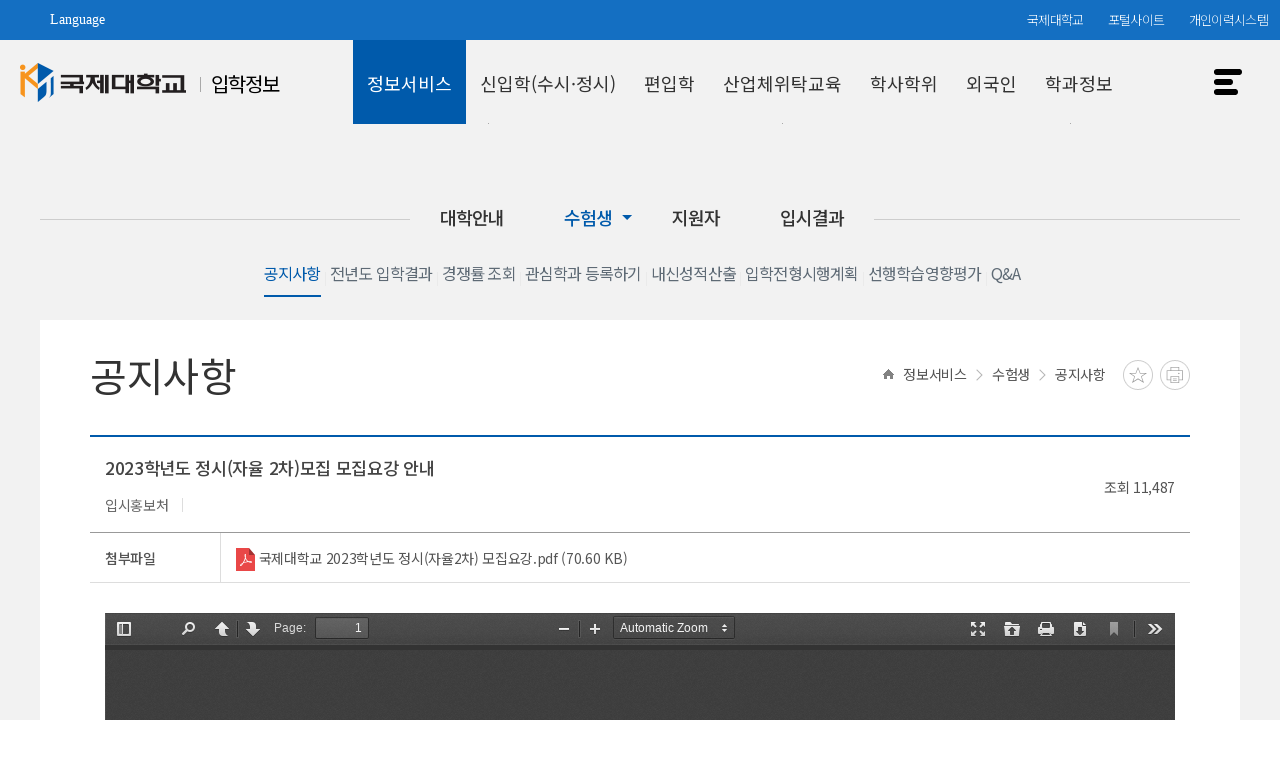

--- FILE ---
content_type: text/html; charset=utf-8
request_url: https://ipsi.kookje.ac.kr/ipsi/?pCode=tnotice&mode=view&idx=19648
body_size: 37236
content:
<!doctype html>
<html lang="ko">
<head>
	<meta http-equiv="X-UA-Compatible" content="IE=edge,chrome=1"/>
		<link rel="stylesheet" href="//fonts.googleapis.com/earlyaccess/notosanskr.css" />
			<meta charset="UTF-8">
	<meta http-equiv="content-type" content="text/html;charset=utf-8" />
	<meta name="author" content="" />
	<meta name="keywords" content="" />
	<meta name="description" content="" />
	<meta property="og:title" content="공지사항 - 2023학년도 정시(자율 2차)모집 모집요강 안내 | 입학정보">
	<meta property="og:description" content="">
	<meta name="format-detection" content="telephone=no" />
	<meta name="viewport" content="user-scalable=no, initial-scale=1.0, maximum-scale=1.0, minimum-scale=1.0, width=device-width" />	
			<title>공지사항 - 2023학년도 정시(자율 2차)모집 모집요강 안내 | 입학정보</title>
	<link rel="stylesheet" media="all" href="/_Css/common.css" />
			<link rel="stylesheet" media="all" href="/_Css/style.common.css" />
	<link rel="stylesheet" media="all" href="/_Css/style.default.css" />
	<link rel="stylesheet" media="all" href="/_Css/ezmark.css" />
	<link rel="stylesheet" media="all" href="/_Js/jquery/owl.carousel.css" />	
	<link rel="stylesheet" media="all" href="/_Css/prgr.default.css" />
	<link rel="stylesheet" media="all" href="/_Css/template/ctemplate.css" />
	<link rel="stylesheet" media="all" href="/_Css/template/ctemplate.rspnsv.css" />
	<link rel="stylesheet" media="all" href="/_Css/template/kookTplipsi01.css" />

	<link rel="stylesheet" media="all" href="/_Template/Layout/layout-ipsi/_Css/common.css" />
	<link rel="stylesheet" media="all" href="/_Template/Layout/layout-ipsi/_Css/layout.css" />

	<link rel="stylesheet" media="all" href="/_Css/board.css" />
	<link rel="stylesheet" media="all" href="/_Css/board.rspnsv.css" />
	<link rel="stylesheet" media="all" href="/ipsi/_Css/common.css" />
		<script>
		var _thisSite = {}, _thisPage = {initAction:[],resizeAction:[],scrollAction:[]};
		var _site_path = "/ipsi", _site_type = "R", _site_url = "/ipsi"; _site_code = "ipsi";
		var _page_url = "/ipsi/?pCode=tnotice&amp;mode=view&amp;idx=19648", _page_vars = "pCode=tnotice", _pvars = "pCode=tnotice&mode=view&idx=19648";
		var _page_code = "tnotice";var _isLowBr_ = false,_isMobile_ = false;
		var editor_type = "CrossEditor";
	</script>

	
	<!--[if lt IE 9]>
	<script src="/_Js/html5.js"></script>
	<![endif]-->

	<script  src="/_Js/jquery-1.11.3.min.js"></script>
<script  src="/_Js/common.js"></script>



	<script  src="/_Js/jquery/jquery-ui.centumsoft.js"></script>
	<link rel='stylesheet' href='/_Js/jquery/jquery-ui.centumsoft.css'>


<!-- <script src="/SSOAgent/bandiSSO_6.0.js" charset="UTF-8"></script> -->	<script>
function initPageCssFiles(){
}
function initPageJavascript(){
	}
</script>

<script  type="text/javascript" src="/_Js/formcheck.js"></script>
<script  type="text/javascript" src="/_Js/userfunc.js"></script>
<script  type="text/javascript" src="/_Template/Layout/layout-ipsi/_Js/common.js"></script>


<script  type="text/javascript" src="/_Template/Layout/layout-ipsi/_Js/layout_sub.js"></script>
<script  type="text/javascript" src="/_Js/jquery/owl.carousel.js"></script>
<script  type="text/javascript" src="/_Js/jquery/jquery.ezmark.min.js"></script>



<script  type="text/javascript" src="/_Js/jquery/jquery.cs_tab.js"></script>
 

			<script type="text/javascript" src="/_Js/board.js"></script>		
	<!-- 2018-01-15 최영훈주임요청스크립트 삽입 -->
	<!-- Facebook Pixel Code -->
	<script>
	  !function(f,b,e,v,n,t,s)
	  {if(f.fbq)return;n=f.fbq=function(){n.callMethod?
	  n.callMethod.apply(n,arguments):n.queue.push(arguments)};
	  if(!f._fbq)f._fbq=n;n.push=n;n.loaded=!0;n.version='2.0';
	  n.queue=[];t=b.createElement(e);t.async=!0;
	  t.src=v;s=b.getElementsByTagName(e)[0];
	  s.parentNode.insertBefore(t,s)}(window, document,'script',
	  'https://connect.facebook.net/en_US/fbevents.js');
	  fbq('init', '1679229455721864');
	  fbq('track', 'PageView');
	</script>
	<noscript><img height="1" width="1" style="display:none"
	  src="https://www.facebook.com/tr?id=1679229455721864&ev=PageView&noscript=1"
	/></noscript>
	<!-- End Facebook Pixel Code -->

</head>
<body  oncontextmenu="return false" ondragstart="return false" onselectstart="return false" class=" body-sub">
<!--[if lt IE 9]>
	<div id="uppopup" class="lowIE-update">
		<div class="update-cont">
			<p class="tit">본사이트는<strong>Internet Explorer 9버전 이상</strong>에 최적화 되어 <br />있습니다.</p>
			<p class="txt">Explorer를 최신 버전으로 업데이트 하시거나, Chrome, Fire fox 등의 브라우저를 이용해 주시기 바랍니다.</p>
			<a href="http://windows.microsoft.com/ko-kr/internet-explorer/download-ie" target="_blank" title="새창열림" class="btn-upgrade"><span class="ico"></span><span class="atxt">Internet Explorer 업그레이드</span></a>
			<span class="chk-uclose"><input type="checkbox" name="chk-uclose" id="chkuppopup" /><label for="chkuppopup">하루동안 열지 않기</label></span>
			<button type="button" onclick="javascript:popHide('uppopup')" class="btn-uclose"><span class="blind">현재창 닫기</span></button>
		</div>
		<span class="bg"></span>
	</div>
	<script type="text/javascript">checkPop('uppopup');</script>
<![endif]-->
<script>
 

</script><script>
 (function(i,s,o,g,r,a,m){i['GoogleAnalyticsObject']=r;i[r]=i[r]||function(){
  (i[r].q=i[r].q||[]).push(arguments)},i[r].l=1*new Date();a=s.createElement(o),
  m=s.getElementsByTagName(o)[0];a.async=1;a.src=g;m.parentNode.insertBefore(a,m)
  })(window,document,'script','https://www.google-analytics.com/analytics.js','ga');

  ga('create', 'UA-105101088-1', 'auto');
  ga('send', 'pageview');</script>
<script src="/_Js/jquery/owl.carousel.js"></script>
<div id="doc" class="isPage">		
	<div class="skipNavi">
	<h1 class="blind">스킵네비게이션</h1>
	<ul>
		<li><a href="#contents" class="skipLink">본문바로가기</a></li>
		<li><a href="#mainNavi" class="skipLink">주메뉴바로가기</a></li>
	</ul>
</div>	<div id="pg-tnotice" class="doc-pg pg-type-b">
		<script>$(document).ready(function(){$(".btn-popups").remove();});</script>
			<header class="div-wrap header-wrap-abs">
			<div id="gnavi-wr" class="div-wrap">
	<div id="gnavi" class="div-cont">
		<div class="gnb-left">
			<h2 class="tit">Language</h2>
			<!-- 구글번역프로그램/Google Website Translator by Prisna.net -->
			<div id="google_translate_element"></div><script type="text/javascript">
			function googleTranslateElementInit() {
			  new google.translate.TranslateElement({pageLanguage: 'ko', includedLanguages: 'ko,en,vi,zh-CN,zh-TW', layout: google.translate.TranslateElement.InlineLayout.SIMPLE}, 'google_translate_element');
			}
			</script><script type="text/javascript" src="//translate.google.com/translate_a/element.js?cb=googleTranslateElementInit"></script>
			<div class="fsitelink-wr">
						
			</div>
		</div>
		<div class="gnb-right">
			<!-- 
			<a  id='gbt-link1' class='gbt gbt-link1 '  href="#"><span class='txt'>입학정보</span></a> -->
			<a  id='gbt-home' class='gbt gbt-home '  href="https://www.kookje.ac.kr/kor/" target="_blank" title="새창열림" ><span class='txt'>국제대학교</span></a>
						
			<!---->
			<a  id='gbt-link3' class='gbt gbt-link3 '  href="https://portal.kookje.ac.kr" target="_blank" title="새창열림" ><span class='txt'>포털사이트</span></a>  <a  id='gbt-link4' class='gbt gbt-link4 '  href="http://job.kookje.ac.kr:8080/kookje/main/" target="_blank" title="새창열림" ><span class='txt'>개인이력시스템</span></a>

				<!--<a id="gbt-link00" class="gbt gbt-link4 " href="https://hischool.kookje.ac.kr" target="_blank" title="새창열림"><span class="txt">고교방문관리시스템</span></a>-->

						

		   <!-- <a  id='gbt-link2' class='gbt gbt-link2 '  href="http://irc.kookje.ac.kr" target="_blank" title="새창열림" ><span class='txt'>국제교류센터</span></a> <a  id='gbt-link3' class='gbt gbt-link3 '  href="https://portal.kookje.ac.kr" target="_blank" title="새창열림" ><span class='txt'>포털사이트</span></a>   -->
		</div>
		<script >
			$(document).ready(function(){
				if($("#gsel-lang dl").length>0){
					var	gnbSelLang = new listSelctItem($("#gsel-lang dl"),{box_mg_top:35,item_height:32});
				}		
				var wpopNums = $("#toppop .wpop-item").length;
				$(".btn-popups .pop-num").html(wpopNums);

			});
		</script>
	</div>
</div>			<script src="/_Template/Header/header-ipsi/script.js"></script>
<div id="header-wrap" class="div-wrap header-wrap">
	<span class="mn-bar"></span>
	<div id="header" class="div-cont header">
		<div id="logo">
			<a href="//www.kookje.ac.kr" class="glogo"><img src="/_Template/Layout/layout-ipsi/_Img/logo.png" alt="국제대학교" /></a>
<div class="logo-wrap"><h1><a  href="/ipsi"><span class="slogo slogo-txt">입학정보</span></a></h1></div>			<a href="?pCode=sitemap" class="gbt-amenu" onclick="return viewSiteAllMenu();"><span class="txt"><em class="blind">사이트맵</em></span></a>
		</div>					
		<div id="mainNavi-wrap">
			<h2 class="blind">입학정보 주메뉴</h2>
			<div id="mainNavi">
				<h2 class="tmn-tit">전체메뉴</h2>				
				<button type="button" class="bt-mnclose mn-close-btn"><span class="blind">메뉴닫기</span></button>
				<ul class='topmenu'>
<li id='mn_inquiry' class='mn_l1 mn_type over first'>
<a href='/ipsi/index.php?pCode=transit'   class=' mn_a1'><span class='mn_s1'>정보서비스</span></a>
<div class='depth2-wrap'><ul class='depth2'>
<li id='topMn_MN200120' class=' mn_l2  first'><a href='/ipsi/index.php?pCode=transit'  class='mn_a2'><span class='txt'>대학안내</span></a><div class='depth3-wrap'><ul class='depth3'>
<li id='topMn_schoolbus' class=' mn_l3  first'><a href='/ipsi/index.php?pCode=transit'  class='mn_a3'><span class='txt'>교통안내</span></a></li>
<li id='topMn_domitory' class=' mn_l3 '><a href='/ipsi/index.php?pCode=domitory'  class='mn_a3'><span class='txt'>기숙사안내</span></a></li>
<li id='topMn_cammap' class=' mn_l3 '><a href='/ipsi/index.php?pCode=cammap'  class='mn_a3'><span class='txt'>캠퍼스맵</span></a></li>
<li id='topMn_loan' class=' mn_l3 '><a href='/ipsi/index.php?pCode=loan'  class='mn_a3'><span class='txt'>학자금대출안내</span></a></li>
</ul></div>
</li>
<li id='topMn_testtaker' class=' mn_l2 over'><a href='/ipsi/index.php?pCode=tnotice'  class='mn_a2'><span class='txt'>수험생</span></a><div class='depth3-wrap'><ul class='depth3'>
<li id='topMn_tnotice' class=' mn_l3 over first'><a href='/ipsi/index.php?pCode=tnotice'  class='mn_a3'><span class='txt'>공지사항</span></a></li>
<li id='topMn_tresult' class=' mn_l3 '><a href='/ipsi/index.php?pCode=tresultsusi01'  class='mn_a3'><span class='txt'>전년도 입학결과</span></a></li>
<li id='topMn_applicant' class=' mn_l3 '><a href='https://ratio.uwayapply.com/SmZKYC85YWE5SmZDQ2FMSi1mVGY='  target='_blank'  title='새창열림'  class='mn_a3'><span class='txt'>경쟁률 조회</span></a></li>
<li id='topMn_tadm' class=' mn_l3 '><a href='https://ur1.kr/g8iz'  class='mn_a3'><span class='txt'>관심학과 등록하기</span></a></li>
<li id='topMn_trecord' class=' mn_l3 '><a href='/ipsi/index.php?pCode=trecord'  class='mn_a3'><span class='txt'>내신성적산출</span></a></li>
<li id='topMn_tplan' class=' mn_l3 '><a href='/ipsi/index.php?pCode=tplan'  class='mn_a3'><span class='txt'>입학전형시행계획</span></a></li>
<li id='topMn_tprior' class=' mn_l3 '><a href='/ipsi/index.php?pCode=tprior'  class='mn_a3'><span class='txt'>선행학습영향평가</span></a></li>
<li id='topMn_tqna' class=' mn_l3 '><a href='/ipsi/index.php?pCode=tqna'  class='mn_a3'><span class='txt'>Q&A</span></a></li>
</ul></div>
</li>
<li id='topMn_iapplycant' class=' mn_l2 '><a href='/ipsi/index.php?pCode=iapplynotice'  class='mn_a2'><span class='txt'>지원자</span></a><div class='depth3-wrap'><ul class='depth3'>
<li id='topMn_iapplynotice' class=' mn_l3  first'><a href='/ipsi/index.php?pCode=iapplynotice'  class='mn_a3'><span class='txt'>공지사항</span></a></li>
<li id='topMn_apply' class=' mn_l3 '><a href='/ipsi/index.php?pCode=apply'  class='mn_a3'><span class='txt'>원서접수확인</span></a></li>
<li id='topMn_islipprint' class=' mn_l3 '><a href='http://booking3.xteb.co.kr:33893/Login.asp'  class='mn_a3'><span class='txt'>수험표출력</span></a></li>
<li id='topMn_applicant02' class=' mn_l3 '><a href='https://ratio.uwayapply.com/SmZKYC85YWE5SmZDQ2FMSi1mVGY='  class='mn_a3'><span class='txt'>경쟁률조회</span></a></li>
<li id='topMn_interplan' class=' mn_l3 '><a href='/ipsi/index.php?pCode=interplan'  class='mn_a3'><span class='txt'>면접/실기안내</span></a></li>
<li id='topMn_interReserv' class=' mn_l3 '><a href='http://booking3.xteb.co.kr:33893/'  class='mn_a3'><span class='txt'>면접/실기 예약</span></a></li>
<li id='topMn_interRconf' class=' mn_l3 '><a href='http://booking3.xteb.co.kr:33893/'  class='mn_a3'><span class='txt'>면접/실기 예약 확인</span></a></li>
<li id='topMn_interAtt' class=' mn_l3 '><a href='http://booking3.xteb.co.kr:33893/'  target='_blank'  title='새창열림'  class='mn_a3'><span class='txt'>면접/실기 응시확인서</span></a></li>
<li id='topMn_iapplyqna' class=' mn_l3 '><a href='/ipsi/index.php?pCode=iapplyqna'  class='mn_a3'><span class='txt'>Q&A</span></a></li>
<li id='topMn_editinfo' class=' mn_l3 '><a href='/ipsi/index.php?pCode=editinfo'  class='mn_a3'><span class='txt'>지원정보수정</span></a></li>
</ul></div>
</li>
<li id='topMn_success' class=' mn_l2 '><a href='/ipsi/index.php?pCode=successnotice'  class='mn_a2'><span class='txt'>입시결과</span></a><div class='depth3-wrap'><ul class='depth3'>
<li id='topMn_successnotice' class=' mn_l3  first'><a href='/ipsi/index.php?pCode=successnotice'  class='mn_a3'><span class='txt'>공지사항</span></a></li>
<li id='topMn_successful02' class=' mn_l3 '><a href='http://211.46.120.37:33893/Announcement/Announcement.asp'  class='mn_a3'><span class='txt'>입시결과 조회</span></a></li>
<li id='topMn_registprint' class=' mn_l3 '><a href='http://211.46.120.37:33893/Announcement/Announcement.asp'  class='mn_a3'><span class='txt'>등록고지서 출력</span></a></li>
<li id='topMn_regipay' class=' mn_l3 '><a href='http://211.46.120.37:33893/Announcement/Announcement.asp'  class='mn_a3'><span class='txt'>등록금 납부 확인</span></a></li>
<li id='topMn_entgiveup' class=' mn_l3 '><a href='http://211.46.120.37:33893/Renounce/RefundLevel2a.asp'  target='_blank'  title='새창열림'  class='mn_a3'><span class='txt'>입학포기(환불신청)</span></a></li>
<li id='topMn_successqna' class=' mn_l3 '><a href='/ipsi/index.php?pCode=successqna'  class='mn_a3'><span class='txt'>Q&A</span></a></li>
<li id='topMn_editinfo2' class=' mn_l3 '><a href='/ipsi/index.php?pCode=editinfo2'  class='mn_a3'><span class='txt'>지원자 정보수정</span></a></li>
</ul></div>
</li>
</ul></div>

</li>
<li id='mn_eradmission' class='mn_l1 mn_type '>
<a href='/ipsi/index.php?pCode=eradmission'   class=' mn_a1'><span class='mn_s1'>신입학(수시·정시)</span></a>

</li>
<li id='mn_tadmission' class='mn_l1 mn_type '>
<a href='/ipsi/index.php?pCode=tadapply'   class=' mn_a1'><span class='mn_s1'>편입학</span></a>

</li>
<li id='mn_iadmission' class='mn_l1 mn_type '>
<a href='/ipsi/index.php?pCode=iadapply'   class=' mn_a1'><span class='mn_s1'>산업체위탁교육</span></a>

</li>
<li id='mn_badmission' class='mn_l1 mn_type '>
<a href='/ipsi/index.php?pCode=badapply'   class=' mn_a1'><span class='mn_s1'>학사학위</span></a>

</li>
<li id='mn_oadmission' class='mn_l1 mn_type '>
<a href='/ipsi/index.php?pCode=oadapply'   class=' mn_a1'><span class='mn_s1'>외국인</span></a>

</li>
<li id='mn_department' class='mn_l1 mn_type '>
<a href='/ipsi/index.php?pCode=department'   class=' mn_a1'><span class='mn_s1'>학과정보</span></a>

</li>
</ul><script type='text/javascript'>initNavigation(1,0)</script>			</div>
			<a href="index.php?pCode=location" class="bt-location"><span class="blind">찾아오시는 길</span></a>
			<button type="button" class="bt-mnall" id="mn-ctrs-btns"><span class="blind">전체메뉴</span></button>			
		</div>
	</div>
</div>
	</header>		
		<div id="container-wrap"  class="div-wrap" >
			<!-- <div id="subtop-wr" class="div-wrap">
				<div id="svisual-wrap" class="div-wrap">
	<div id="vis-im-wr" class="">
		<div class='visimg-wr'><div class="visimg-img"><img src="/ipsi/_Img/vis_inquiry_1_1499925981.jpg" alt="" /></div></div>		<div class="sub-tit">
			<span class="btxt">정보서비스</span>
			<span class="etxt">Kookje University</span>
		</div>
	</div>
</div>
				
			</div> -->
			<div id="container" class="div-cont">
				<div id="subNavi-wrap">
					<div id="subNavi">						
						<div class="lm-tit">
	<strong class="tit">
	<span class="btxt">정보서비스</span>
	<button  class="tgl-btn" type="button" onclick="subNavi.toggleSubView();"><span class="blind">하위메뉴열기</span></button>
	</strong>
</div>

<div class="leftmenu" id="leftmenu">
	<ul class='depth2'><li class='lm_l2 '><a href='/ipsi/index.php?pCode=transit'  class='lm_a2 '>대학안내</a>
<ul class='depth3'><li class='lm_l3 '><a href='/ipsi/index.php?pCode=transit'  class='lm_a3 '>교통안내</a>
</li>
<li class='lm_l3 '><a href='/ipsi/index.php?pCode=domitory'  class='lm_a3 '>기숙사안내</a>
</li>
<li class='lm_l3 '><a href='/ipsi/index.php?pCode=cammap'  class='lm_a3 '>캠퍼스맵</a>
</li>
<li class='lm_l3 '><a href='/ipsi/index.php?pCode=loan'  class='lm_a3 '>학자금대출안내</a>
</li>
</ul></li>
<li class='lm_l2 over'><a href='/ipsi/index.php?pCode=tnotice'  class='lm_a2 '>수험생</a>
<ul class='depth3'><li class='lm_l3 over'><a href='/ipsi/index.php?pCode=tnotice'  class='lm_a3 '>공지사항</a>
</li>
<li class='lm_l3 '><a href='/ipsi/index.php?pCode=tresultsusi01'  class='lm_a3 '>전년도 입학결과</a>
</li>
<li class='lm_l3 '><a href='https://ratio.uwayapply.com/SmZKYC85YWE5SmZDQ2FMSi1mVGY='  target='_blank'  title="새창열림"  class='lm_a3 '>경쟁률 조회</a>
</li>
<li class='lm_l3 '><a href='https://ur1.kr/g8iz'  class='lm_a3 '>관심학과 등록하기</a>
</li>
<li class='lm_l3 '><a href='/ipsi/index.php?pCode=trecord'  class='lm_a3 '>내신성적산출</a>
</li>
<li class='lm_l3 '><a href='/ipsi/index.php?pCode=tplan'  class='lm_a3 '>입학전형시행계획</a>
</li>
<li class='lm_l3 '><a href='/ipsi/index.php?pCode=tprior'  class='lm_a3 '>선행학습영향평가</a>
</li>
<li class='lm_l3 '><a href='/ipsi/index.php?pCode=tqna'  class='lm_a3 '>Q&A</a>
</li>
</ul></li>
<li class='lm_l2 '><a href='/ipsi/index.php?pCode=iapplynotice'  class='lm_a2 '>지원자</a>
<ul class='depth3'><li class='lm_l3 '><a href='/ipsi/index.php?pCode=iapplynotice'  class='lm_a3 '>공지사항</a>
</li>
<li class='lm_l3 '><a href='/ipsi/index.php?pCode=apply'  class='lm_a3 '>원서접수확인</a>
</li>
<li class='lm_l3 '><a href='http://booking3.xteb.co.kr:33893/Login.asp'  class='lm_a3 '>수험표출력</a>
</li>
<li class='lm_l3 '><a href='https://ratio.uwayapply.com/SmZKYC85YWE5SmZDQ2FMSi1mVGY='  class='lm_a3 '>경쟁률조회</a>
</li>
<li class='lm_l3 '><a href='/ipsi/index.php?pCode=interplan'  class='lm_a3 '>면접/실기안내</a>
</li>
<li class='lm_l3 '><a href='http://booking3.xteb.co.kr:33893/'  class='lm_a3 '>면접/실기 예약</a>
</li>
<li class='lm_l3 '><a href='http://booking3.xteb.co.kr:33893/'  class='lm_a3 '>면접/실기 예약 확인</a>
</li>
<li class='lm_l3 '><a href='http://booking3.xteb.co.kr:33893/'  target='_blank'  title="새창열림"  class='lm_a3 '>면접/실기 응시확인서</a>
</li>
<li class='lm_l3 '><a href='/ipsi/index.php?pCode=iapplyqna'  class='lm_a3 '>Q&A</a>
</li>
<li class='lm_l3 '><a href='/ipsi/index.php?pCode=editinfo'  class='lm_a3 '>지원정보수정</a>
</li>
</ul></li>
<li class='lm_l2 '><a href='/ipsi/index.php?pCode=successnotice'  class='lm_a2 '>입시결과</a>
<ul class='depth3'><li class='lm_l3 '><a href='/ipsi/index.php?pCode=successnotice'  class='lm_a3 '>공지사항</a>
</li>
<li class='lm_l3 '><a href='http://211.46.120.37:33893/Announcement/Announcement.asp'  class='lm_a3 '>입시결과 조회</a>
</li>
<li class='lm_l3 '><a href='http://211.46.120.37:33893/Announcement/Announcement.asp'  class='lm_a3 '>등록고지서 출력</a>
</li>
<li class='lm_l3 '><a href='http://211.46.120.37:33893/Announcement/Announcement.asp'  class='lm_a3 '>등록금 납부 확인</a>
</li>
<li class='lm_l3 '><a href='http://211.46.120.37:33893/Renounce/RefundLevel2a.asp'  target='_blank'  title="새창열림"  class='lm_a3 '>입학포기(환불신청)</a>
</li>
<li class='lm_l3 '><a href='/ipsi/index.php?pCode=successqna'  class='lm_a3 '>Q&A</a>
</li>
<li class='lm_l3 '><a href='/ipsi/index.php?pCode=editinfo2'  class='lm_a3 '>지원자 정보수정</a>
</li>
</ul></li>
</ul></div>
<script src="/_Template/Submenu/submenu-ipsi/script.js"></script>
<script type="text/javascript" >
$(document).ready(function(){
	initSubNavigation();	
	if($("#leftmenu li").length<1) $(".lm-tit button").hide();
	if($("#leftmenu .depth2 > .lm_l2").hasClass("has-sub")){
		$("#leftmenu .depth2").addClass("has-sub");
	} else {
		$("#leftmenu .depth2").css({minHeight:60});
	}
});
</script>
						
					</div>
				</div>
				<div id="contents-wrap">
						<div class="quick-menu">
		<h3 class="blind">퀵메뉴</h3>
		<div class="qmenu-list">
			<h4 class="tit">입학상담</h4>
			<span class="tel"><a href="tel:031-610-8777">031-610-8777</a></span>
			<span class="txt">평일 09:00 ~ 18:00</span>
			<a href="http://ipsi3.uwayapply.com/coll/kookje/?CHA=2" target="_blank" title="새창열림" class="qbtn btn-uw"><span>유웨이 원서접수</span></a>
			<a href="https://apply.jinhakapply.com/Notice/4011020/A" target="_blank" title="새창열림" class="qbtn btn-jh"><span>진학사 원서접수</span></a>
			<a href="index.php?pCode=tqna" class="qbtn btn-qa"><span>입학상담 Q&amp;A</span></a>
			<a href="index.php?pCode=editinfo" class="qbtn btn-tel"><span>지원자 정보수정</span></a>
		</div>
		<ul class="qsns-list">
			<li class="sns-fb"><a href="https://www.facebook.com/kookje" target="_blank" title="새창열림"><span class="blind">국제대학교 페이스북 바로가기</span></a></li>
			<li class="sns-kko"><a href="http://pf.kakao.com/_Iytgu" target="_blank" title="새창열림"><span class="blind">국제대학교 카카오친구 추가하기</span></a></li>
			<li class="sns-blog"><a href="http://blog.naver.com/kookje_info" target="_blank" title="새창열림"><span class="blind">국제대학교 네이버블로그 바로가기</span></a></li>
			<li class="sns-youtb"><a href="https://www.youtube.com/user/kookjeinfo" target="_blank" title="새창열림"><span class="blind">국제대학교 유투브채널 바로가기</span></a></li>
		</ul>
	</div>		
					
					<div id="contents">
						<div id="cont-navi" class="cont-navi">
						<dl class='cnavi1'><dt><a href='#cnavi_1'><span class='txt'>정보서비스</span></a></dt><dd id='cnavi_1' class='sub-list'><ul><li id='inquiry' class='mn_l1  isOver'>
<a href='/ipsi/index.php?pCode=transit'   class=' mn_a1'><span>정보서비스</span></a></li>
<li id='eradmission' class='mn_l1 '>
<a href='/ipsi/index.php?pCode=eradmission'   class=' mn_a1'><span>신입학(수시·정시)</span></a></li>
<li id='tadmission' class='mn_l1 '>
<a href='/ipsi/index.php?pCode=tadapply'   class=' mn_a1'><span>편입학</span></a></li>
<li id='iadmission' class='mn_l1 '>
<a href='/ipsi/index.php?pCode=iadapply'   class=' mn_a1'><span>산업체위탁교육</span></a></li>
<li id='badmission' class='mn_l1 '>
<a href='/ipsi/index.php?pCode=badapply'   class=' mn_a1'><span>학사학위</span></a></li>
<li id='oadmission' class='mn_l1 '>
<a href='/ipsi/index.php?pCode=oadapply'   class=' mn_a1'><span>외국인</span></a></li>
<li id='department' class='mn_l1 '>
<a href='/ipsi/index.php?pCode=department'   class=' mn_a1'><span>학과정보</span></a></li>
<li id='Site' class='mn_l1 '>
<a href='/ipsi/index.php?pCode=telinfo'   class=' mn_a1'><span>이용안내</span></a></li></ul></dd></dl><dl class='cnavi2'><dt><a href='#cnavi_2'><span class='txt'>수험생</span></a></dt><dd id='cnavi_2' class='sub-list'><ul><li id='MN200120' class='mn_l2 '>
<a href='/ipsi/index.php?pCode=transit'   class=' mn_a2'><span>대학안내</span></a></li>
<li id='testtaker' class='mn_l2  isOver'>
<a href='/ipsi/index.php?pCode=tnotice'   class=' mn_a2'><span>수험생</span></a></li>
<li id='iapplycant' class='mn_l2 '>
<a href='/ipsi/index.php?pCode=iapplynotice'   class=' mn_a2'><span>지원자</span></a></li>
<li id='success' class='mn_l2 '>
<a href='/ipsi/index.php?pCode=successnotice'   class=' mn_a2'><span>입시결과</span></a></li></ul></dd></dl><dl class='cnavi3'><dt><a href='#cnavi_3'><span class='txt'>공지사항</span></a></dt><dd id='cnavi_3' class='sub-list'><ul><li id='tnotice' class='mn_l3  isOver'>
<a href='/ipsi/index.php?pCode=tnotice'   class=' mn_a3'><span>공지사항</span></a></li>
<li id='tresult' class='mn_l3 '>
<a href='/ipsi/index.php?pCode=tresultsusi01'   class=' mn_a3'><span>전년도 입학결과</span></a></li>
<li id='applicant' class='mn_l3 '>
<a href='https://ratio.uwayapply.com/SmZKYC85YWE5SmZDQ2FMSi1mVGY='  target='_blank'  title='새창열림'   class=' mn_a3'><span>경쟁률 조회</span></a></li>
<li id='tadm' class='mn_l3 '>
<a href='https://ur1.kr/g8iz'   class=' mn_a3'><span>관심학과 등록하기</span></a></li>
<li id='tadmtest' class='mn_l3 '>
<a href='/ipsi/index.php?pCode=tadmtest'   class=' mn_a3'><span>입학자료신청 작업용</span></a></li>
<li id='trecord' class='mn_l3 '>
<a href='/ipsi/index.php?pCode=trecord'   class=' mn_a3'><span>내신성적산출</span></a></li>
<li id='tplan' class='mn_l3 '>
<a href='/ipsi/index.php?pCode=tplan'   class=' mn_a3'><span>입학전형시행계획</span></a></li>
<li id='tprior' class='mn_l3 '>
<a href='/ipsi/index.php?pCode=tprior'   class=' mn_a3'><span>선행학습영향평가</span></a></li>
<li id='tqna' class='mn_l3 '>
<a href='/ipsi/index.php?pCode=tqna'   class=' mn_a3'><span>Q&A</span></a></li>
<li id='tfaq' class='mn_l3 '>
<a href='/ipsi/index.php?pCode=tfaq'   class=' mn_a3'><span>FAQ</span></a></li></ul></dd></dl>						</div>

					<script src="/_Template/Layout/layout-ipsi/_Js/cnavi.js"></script>
					<script>
						$(document).ready(function(){initCNavigation();});
					</script>	
						<div class="cont-top">
							<div class="cont-tit"><h2>공지사항</h2></div>				
							<!-- 모바일용 -->
							<div class="cont-tit m-tit">
																
								<!-- <a href="" class="cont-prev hidden"><span class="blind">이전메뉴 페이지로 이동</span></a> -->
								<div id="mo_mn">
								<!-- <div class="mnu"></div> -->
								<div class="mnu"><h2>공지사항</h2></div>
								<!-- <div class="mnu"></div> -->
								</div>
								<!-- <a href="" class="cont-next hidden"><span class="blind">다음메뉴 페이지로 이동</span></a> -->
							</div>
							<!-- 모바일용 //-->
							<div class="cont-location">	
								<a href='/ipsi/index.php?pCode=transit' >정보서비스</a><a href='/ipsi/index.php?pCode=tnotice' >수험생</a><span class='isOver'>공지사항</span>								
								<div class="cont-ctrl-btns">
									<button type="button" class="bt-bookmark" onclick="addBookmark('http://ipsi.dsu.ac.kr','입학정보');"><span class="blind">즐겨찾기</span></button>
									<button type="button" class="bt-print" onclick="pagePrint('','');"><span class="blind">인쇄</span></button>
								</div>
								

							</div>
						</div>
<div class="board-wrap board-view-wrap">
	<!-- s: View Top-->
	<hr class="bd-line"/>
	<!-- 	board-view-head -->
	<div class="board-view-head">
		<!-- board-view-title -->
		<div class="board-view-title">
			<h3>			
								2023학년도 정시(자율 2차)모집 모집요강 안내			</h3>
			
			<div class="board-vtop-r">
								<p class="board-vhit"><span class="ilbl">조회</span> <span class="ptxt">11,487</span></p>
											</div>
						<p class="board-vtopinfo">			
								<span class="ptxt pwriter">입시홍보처</span> <span class="split"></span>
											</p>
					</div>
		<!-- board-view-title //-->

		<!-- board-view-winfo -->
		<div class="board-view-winfo">
																								<div class="board-winfo-txt board-winfo-list board-winfo-files">
				<span class="ilbl">첨부파일</span>
				<div class="board-winfo-listcont">

					<ul class="board-view-filelist">
					<li><a href='/ipsi/index.php?pCode=tnotice&mode=fdn&amp;idx=19648&amp;num=1'><span><img src='/_Img/Common/ficon/pdf.gif' alt='pdf 파일'/> 국제대학교 2023학년도 정시(자율2차) 모집요강.pdf (70.60 KB)</span></a> </li>					</ul>

				</div>
			</div>
								</div>
		<!-- board-view-winfo //-->
	</div>
	<!-- 	board-view-head //-->

		<!-- e: View Top-->


	<!--s: View Contents-->
	<div class="board-view-cont">
				<div class="board-view-files"><iframe src="//ipsi.kookje.ac.kr//Share/PDFViewer/full/viewer.html?file=%2F_Data%2FBoard%2Fnotice_ipsi%2F38a8eab4bb790ebf650d187cde1f5c48.pdf" width="100%" height="890px" title="국제대학교 2023학년도 정시(자율2차) 모집요강.pdf 파일 내용보기" class="isPDFifrm" name="ifrmPDFViewpdf_7072" id="ifrmPDFViewpdf_7072"></iframe></div>
				<div class="board-view-contents">
				<!-- 내용 출력 -->
			<div id="boardContents"><p>&nbsp;&nbsp;</p></div>
		</div>

		
	</div>
	<!--e: View Contents-->

	

	<!-- 코멘트-->
	<div class="board-cmt-wrap">
	<div id="boardCommentList"></div>
</div>

<script>getBoardCmtList(19648,"","");</script>
	
	<!-- 이전글,다음글-->
	<div  class="board-view-more">
	<span class="bar"></span>
	<ul>
	<li class="li-prev">
		<a href="/ipsi/index.php?pCode=tnotice&mode=view&idx=19732">
		<span class="ico"></span>
		<span class="lbl">이전글</span>
		<span class="subject">2024학년도 전기 편입학 모집요강</span>
		</a>
	</li>
	<li class="li-next">
		<a href="/ipsi/index.php?pCode=tnotice&mode=view&idx=19628">
		<span class="ico"></span>
		<span class="lbl">다음글</span>
		<span class="subject">2023학년도 예치금/등록금 환불신청 안내</span>
		</a>
	</li>
	</ul>

</div>

	<!-- 버튼-->
	<div class="board-view-btns">
		<a href='/ipsi/index.php?pCode=tnotice&mode=list' class='bw-btn'><span>목록</span></a>     	</div>
</div>

				</div><!-- end #contents -->
				
			</div><!-- end #contents-wrap -->
			</div><!-- end #container -->
		</div><!-- end #container-wrap -->

		<footer class="div-wrap footer-wrap" id="footer-wrap">
	<a href="#doc" class="topBt" title="본문상단으로 이동">TOP</a>
	
<div id="footer-top-wrap" class="div-wrap">
	<div id="footer-top" class="div-cont">
								<div class="fsitelink">
				<h5 class="tit"><a href="#selSiteCategory0">센터/부서</a></h5>
								<div class="fsitelink-cate-box">
					<ul id="selSiteCategory0">
					<li><a href="http://job.kookje.ac.kr" target='_blank' title='새창열림'>취·창업지원센터</a></li><li><a href="http://ipsi.kookje.ac.kr" target='_blank' title='새창열림'>국제대학교 입학안내</a></li><li><a href="http://lib.kookje.ac.kr/KJC/" target='_blank' title='새창열림'>학술정보원</a></li><li><a href="http://dorm.kookje.ac.kr" target='_blank' title='새창열림'>학생생활관</a></li><li><a href="http://irc.kookje.ac.kr/irc/" target='_blank' title='새창열림'>국제교류센터</a></li><li><a href="http://sanhak.kookje.ac.kr" target='_blank' title='새창열림'>산학협력단</a></li><li><a href="http://lifelong.kookje.ac.kr" target='_blank' title='새창열림'>평생교육원</a></li><li><a href="http://lms.kookje.ac.kr" target='_blank' title='새창열림'>교수학습지원센터</a></li>					</ul>
				</div>
							</div>
						<div class="fsitelink">
				<h5 class="tit"><a href="#selSiteCategory1">관련사이트</a></h5>
								<div class="fsitelink-cate-box">
					<ul id="selSiteCategory1">
					<li><a href="/kor/index.php?pCode=noemail" target='_blank' title='새창열림'>이메일무단수집거부</a></li><li><a href="/kor/index.php?pCode=wificonnect" target='_blank' title='새창열림'>무선인터넷이용안내</a></li><li><a href="https://portal.kookje.ac.kr" target='_blank' title='새창열림'>포탈사이트</a></li><li><a href="http://kmc.certpia.com" target='_blank' title='새창열림'>증명발급사이트</a></li><li><a href="http://xn--ob0bxiz87a42lnxaq89c.com/" target='_blank' title='새창열림'>국제무인항공</a></li>					</ul>
				</div>
							</div>
							<div class="fsiteban-wrap">
						<div class="fban"><ul><div class='item'><a href='https://www.facebook.com/kookje' target='_blank' title='새창열림'   ><img src='_Img//fban_616.gif'  alt="국제대학교 페이스북 바로가기"/></a></div><div class='item'><a href='http://blog.naver.com/kookje_info' target='_blank' title='새창열림'   ><img src='_Img//fban_617.gif'  alt="국제대학교 네이버블로그 바로가기"/></a></div><div class='item'><a href='https://www.youtube.com/user/kookjeinfo' target='_blank' title='새창열림'   ><img src='_Img//fban_618.gif'  alt="국제대학교 유투브 바로가기"/></a></div></ul></div>
						<div class="adm-btn">
				<a href="?pCode=login"><img src="_Img//fban_619.gif" alt="로그인">로그인</a>							</div>
		</div>
	</div>
</div>

<div id="footer">
	<div class="ftoplink-wrap">
		<div class="div-cont">
							<div id="ftoplink" class="ftoplink"><ul><li class='first'><a href='/kor/?pCode=privacy03' target='_self'    ><span>개인정보처리방침</span></a></li><li class=''><a href='http://www.academyinfo.go.kr/popup/pubinfo1690/list.do?schlId=0000549' target='_blank' title='새창열림'   ><span>대학정보공시</span></a></li><li class=''><a href='/kor/?pCode=evaluate01' target='_blank' title='새창열림'   ><span>대학자체평가</span></a></li><li class=''><a href='/kor/?pCode=proceeding' target='_blank' title='새창열림'   ><span>등록금심의위원회회의록</span></a></li><li class=''><a href='/kor/?pCode=budget2' target='_blank' title='새창열림'   ><span>예결산공고</span></a></li><li class=''><a href='index.php?pCode=noemail' target='_blank' title='새창열림'   ><span>이메일무단수집거부</span></a></li><li class=''><a href='index.php?pCode=sitemap' target='_blank' title='새창열림'   ><span>사이트맵</span></a></li></ul></div>
					</div>
	</div>
	<div class="div-cont">
		<div id="fcopyright" class="fcopyright">
			<div class="pinfo">
				<address class="paddr">(17731) 경기도 평택시 장안웃길 56 (장안동) 국제대학교 입시홍보처 </address>
				<span class="ptel-wrap"><span class='ptel'>TEL : 031-610-8777</span><span class='ptel2'>FAX : 031-610-8703</span></span>
				<p class="pcopyright">Copyright ⓒ 2017 Kookje University All Rights Reserved.</p>
			</div>
		</div>
	</div>
</div>

<script>
$(document).ready(function(){
	$(".fsitelink").each(function(){
		$(".tit a",this).click(function(){
			var gr = $($(this).parents(".fsitelink").get(0));
			var toH = $("ul",gr).outerHeight();
			if(gr.hasClass("is-open")){
				gr.removeClass("is-open");
				$(".fsitelink-cate-box",gr).css({"height":0});
			}
			else {
				gr.addClass("is-open");
				$(".fsitelink-cate-box",gr).css({"height":toH});
			}
			return false;
		});
	});
});
</script>

</footer>
<script type="text/javascript">

$(function(){     
        // Fakes the loading setting a timeout
        setTimeout(function () {
            $('body').addClass('loaded');
        }, 400);
		
        $(window).scroll(function () {
            if ($(this).scrollTop() > $(window).height() * 0.2) {
                $('.topBt').addClass('over');
            } else {
                $('.topBt').removeClass('over');
            }
        });

        //Click event to scroll to top
        $('.topBt').click(function () {
            $('html, body').animate({ scrollTop: 0 }, 300);
            return false;
        });

		
});
</script>

	</div><!-- end .doc-pg //-->
</div><!-- end #doc //-->
<iframe name="hiddenframe" id="hiddenframe" class="hidden" style="display:none;" title="빈프레임"></iframe>

<script >

		$(document).ready(function(){			
		
			
			try{	resetFormStyle();}catch(e){	}
			
			//레이어팝업 포커스 오류 보정
			//접근성 필수일경우 닫기 버튼으로 포커스 초기화 되지 않으므로 문제생길 수 있음.
			try{	if(parent.msgPopArr.length>0){	$("input,select,a,button").not("[type='text']").eq(0).focus();		}			}catch(e){	}
			try{$(".calendar").datepicker({});		}catch(e){	}
			
		});

//		//setInterval(function() {
////			var e = validSSO('3.16.135.189');
////			console.log(e);
//			var f = getUserInfo('3.16.135.189');
//			console.log(f);
//		//}, 1000);
</script>




</body>
</html>


--- FILE ---
content_type: text/css; charset=UTF-8
request_url: https://ipsi.kookje.ac.kr/_Css/common.css
body_size: 13505
content:
@charset "utf-8";
/* 2012-05-07  CSS  2.1 CENTUMSOFT */

/* html5 호환 설정*/
* {margin:0;padding:0;} 
html,body,div,span,object,iframe,
h1,h2,h3,h4,h5,h6,p,blockquote,pre,
abbr,address,cite,code,
del,dfn,em,img,ins,kbd,q,samp,
small,strong,sub,sup,var,
b,i,
dl,dt,dd,ol,ul,li,
fieldset,form,label,legend,

article,aside,canvas,details,figcaption,figure,main,
footer,header,hgroup,menu,nav,section,summary,
time,mark,audio,video {border:0;outline:0;background:transparent;font-size:100%;}
table,caption,tbody,tfoot,thead,tr,th,td {outline:0;background:transparent;font-size:100%;}
article,aside,canvas,details,figcaption,figure,main,
footer,header,hgroup,menu,nav,section,summary {display:block;}
nav, ul {list-style:none;}
blockquote,q {quotes:none;}
blockquote:before,blockquote:after,
q:before,q:after {content:"";content:none;}

a {margin:0;padding:0;border:0;font-size:100%;}
ins {color:#000;text-decoration:none;}
mark {color:#000;font-style:italic;font-weight:500;}
del,s {text-decoration:line-through;}
abbr[title],dfn[title] {border-bottom:1px dotted #000;cursor:help;}

hr {display:block;height:1px;border:0;border-top:1px solid #cccccc;margin:1em 0;padding:0;}
input,select {}
th,td {}

/*body{font:13px/1.231 "돋움",arial,helvetica,clean,sans-serif; }*/
body {font-family:"Noto Sans KR","Malgun Gothic","맑은 고딕","돋움",arial,Dotum,Verdana,helvetica,clean,sans-serif;font-size:16px;font-weight:400;color:#555;line-height:1;}
select,input,button,textarea,button{font-family:"Noto Sans KR",'Malgun Gothic','맑은 고딕',Dotum,Verdana;}
table{font-size:inherit;font:100%;}
pre,code,kbd,samp,tt{font-family:monospace;*font-size:108%;line-height:100%;}

address {font-style:normal;display:inline;}

/* 글자 속성 */
a{color:#555;text-decoration:none;}
a:active {}
a:focus {}
/* a:visited, a:visited, a.visited, a.visited:visited {color:#555;text-decoration:none;}

a:hover,a:hover, a.visited:hover {color:#555;text-decoration:none;}
 */

/* LIST 요소 기본 */
li {list-style:none;}
ul.fllist li , .fllist > * {float:left;}
ul.frlist li , .frlist > * {float:right;}
.fllist:after , .frlist:after {clear:both;display:block;content:"";}
ol.onum li, .onum li {list-style-type:decimal}
.onum {padding-left:22px}

/* Form 요소들 기본 */
fieldset {padding:0px;margin:0px;border:0px;}
legend{display:none;}

input::-ms-clear {display: none;}

input[type='tel'],input[type='url'],input[type='number'], input[type='email'], input[type='text'], input[type='password'], 
input.text,input.password {border:1px solid #dcdcdc;background:#fff;height:20px;line-height:18px;padding:0.30em 5px 0.4em 5px;vertical-align:middle;margin:1px;}
input[type=radio],input[type=checkbox] {border:none;padding:0;margin:0}

input[type="file"] , input.file {border:0;padding:0;}
input[type="file"] , input.file {border-style:solid;border-left:1px solid #cbcbcb;border-top:1px solid #cbcbcb;border-right:1px solid #e4e4e4;border-bottom:1px solid #e4e4e4;height:2em;padding:0.30em 5px 0.4em 5px;line-height:1.1em;box-sizing:content-box;font-size:1em;margin:0;vertical-align:middle;}


input[type=radio], input[type=checkbox], input.radio,input.checkbox {border:0px !important;vertical-align:middle;padding:0px;margin:1px;line-height:1em;}
input.num {text-align:right;border:1px solid #ddd;height:16px;padding:2px;font-size:100%;line-height:110%;}
input:-moz-read-only, input:read-only , input.readonly {background-color:#f7f7f7 !important;}
input.disabled {background-color:#ededed;}
textarea {border:1px solid #ddd;padding:2px 5px;}

select { border:1px solid #CCC;vertical-align:middle;}



/* .isIE7 input[type='tel'],.isIE7 input[type='url'],.isIE7 input[type='number'], .isIE7 input[type='email'],.isIE7  input[type='text'],.isIE7  input[type='password'], 

.isIE7 input.text,.isIE7 input.password {height:1.25em;}
 */


.is-file-sfrm {display:inline-block;height:auto;position:relative;overflow:hidden;vertical-align:middle;}
.is-file-sfrm input[type=file] {width:0px;height:0px;overflow:hidden;position:absolute;left:-9999em;top:-9999em;}
.is-file-sfrm .is-fbtn {display:inline-block;height:2.2em;line-height:1.3em;background:#666;color:#FFF;font-size:12px;border:0;padding:0 5px;vertical-align:middle;box-sizing:content-box;}
.is-file-sfrm .is-fnm {max-width:150px;white-space:nowrap;overflow:hidden;text-overflow:ellipsis;display:inline-block;height:1.3em;line-height:1.3em;font-size:1em;vertical-align:middle;}


/* 이미지 요소 기본 */
img {border:0px;vertical-align:middle;} 
img.button {cursor:pointer;}
button.imgBtn {padding:0px;margin:0px;border:0px;cursor:pointer;}

/*이미지에 자동 라인추가*/
.imgBorder {padding:4px;border:1px solid #DDD;}


/* ime-mode */
.imeOff {ime-mode:disabled;}

/* 오버-클릭 커서로 지정*/
button, .pointer, .hand {cursor:pointer;}
.mvPointer {cursor:move;}

/* Table */
/*테이블 스타일 지정시 개별로 지정해주시기 바랍니다!!*/
/*
table { border-collapse: collapse; border-spacing: 0px;}
table.ashow {empty-cells:show;}
*/

/*기본 스타일 정의*/
/*플로팅*/
.fr {float:right;}
.fl {float:left;}
.cr {clear:both;}
.aftercr:after {clear:both;content:"";display:block;}


/*포지셔닝*/
.pos_d, .pos-d, .pos-st {position:static;} /*기본*/
.pos_r,.pos-r, .pos-rel {position:relative;}
.pos_a,.pos-a, .pos-abs {position:absolute;}


/*박스유형*/
.isbox, .is-rel, .is-box {display:block;position:relative;}
.isabs, .is-abs {position:absolute;}
.inline {display:inline-block;}

/* 글자자름 (inline-block, block 형태로 가로폭 반드시 지정해 줘야함)*/
.ellipsis{white-space:nowrap;overflow:hidden;text-overflow:ellipsis;   }
.wordkeep {white-space:normal;word-break:keep-all;   }

/*숨김*/
.hidden {display:none;}
.blind {width:1px;height:1px;overflow:hidden;position:absolute;top:-9999em;left:-9999em;display:block;text-indent:-9999em;font-size:0px;line-height:0;}


/* LI 목록 데이터 없음 스타일 기본 */
* .no-data, * .noData {height:100px;text-align:center;box-sizing:border-box;-webkit-box-sizing:border-box;-moz-box-sizing:border-box;}
li.no-data,li.noData {padding-top:50px;padding-bottom:50px;height:auto;text-align:center;width:100%;}


/*공백 */
.gap10 {height:10px;clear:both;overflow:hidden;display:block;}
.gap20 {height:20px;clear:both;overflow:hidden;display:block;}
.gap30 {height:30px;clear:both;overflow:hidden;display:block;}

.gap {height:40px;clear:both;display:block;}
.sgap {height:25px;clear:both;display:block;}
.ssgap {height:15px;clear:both;display:block;}
.sssgap {height:10px;clear:both;display:block;}

/*정렬*/
.tc {text-align:center;}
.tl {text-align:left;}
.tr {text-align:right;}
.left ,.l {text-align:left !important;}
.right,.r {text-align:right !important;}
.center, .c {text-align:center !important;}
.vtop,.vtop  * {vertical-align:text-top !important;}
.vcen,.vcen  * {vertical-align:middle !important;}
.vfoot,.vfoot  * {vertical-align:text-bottom !important;}
.vtop2 {vertical-align:top !important;}
.vcen2 {vertical-align:middle !important;}
.vfoot2 {vertical-align:bottom !important;}

/* 들여쓰기 */
.indent {margin-left:23px;}
ul.indent {margin-left:16px;}
.li-indent {margin-left:10px;}



/* 폰트색상 */
.c0  {color:#000 !important;}
.c2  {color:#222 !important;}
.c3  {color:#333 !important;}
.c5  {color:#555 !important;}
.c6  {color:#666 !important;}
.c8  {color:#888 !important;}
.c9  {color:#999 !important;}
.cf  {color:#fff !important;}

/*회색조*/
.cg1 {color:#69696a !important;}
.cg2 {color:#ababab !important;}
.cg3 {color:#848484 !important;}
.cg4 {color:#727272 !important;}
.cg5 {color:#b3b7bc !important;}

.cred {color:#DF2519 !important;}
.cblue {color:#2176C6 !important;}
.cblue1 {color:#4e70a5 !important;}
.cpink {color:#f9587d !important}
.cgold {color:#b8883c !important;}
.cgreen {color:#758d0a !important;}
.cbrown {color:#9F2C00 !important;}
.corg {color:#ff5612 !important;}

.bgray {background-color:#EAEAEA;border:1px solid #7F9DB9;}

/* 폰트속성 */
.nb {font-weight:normal;}
.b {font-weight:500;}

.fs {font-size:90%}
.fb {font-size:120%;}

.f9 {font-size:9px;}
.f10 {font-size:10px;}
.f11 {font-size:11px;}
.f12 {font-size:12px;}
.f13 {font-size:13px;}
.f14 {font-size:14px;}
.f15 {font-size:15px;}
.f16 {font-size:16px;}
.f17 {font-size:17px;}
.f18 {font-size:18px;}
.f20 {font-size:20px;}

/*도움말 공통*/
.fhelp{font-size:11px;letter-spacing:-1px;color:#6381aa;line-height:130%;}

/*줄간격*/
.tlh190 {line-height:190%;}
.tlh180 {line-height:180%;}
.tlh170 {line-height:170%;}
.tlh160 {line-height:160%;}
.tlh150 {line-height:150%;}
.tlh140 {line-height:140%;}
.tlh130 {line-height:130%;}
.tlh120 {line-height:120%;}
.tlh110 {line-height:110%;}

/*영문,숫자*/
.en {font-size:90%;font-family:Verdana;}

/*회색필터처리*/
.gray { filter: Gray; }


/* 패딩 5,10단위만 지정함*/
.pad5a {padding:5px}
.pad5tf {padding-top:5px;padding-bottom:5px}
.pad5lr {padding-left:5px;padding-right:5px;}
.pad5r {padding-right:5px}
.pad5l {padding-left:5px}
.pad5t {padding-top:5px}
.pad5f {padding-bottom:5px}
.pad10a {padding:10px}
.pad10tf {padding-top:10px;padding-bottom:10px}
.pad10lr {padding-left:10px;padding-right:10px;}
.pad10r {padding-right:10px}
.pad10l {padding-left:10px}
.pad10t {padding-top:10px}
.pad10f {padding-bottom:10px}
.pad15a {padding:15px}
.pad15tf {padding-top:15px;padding-bottom:15px}
.pad15lr {padding-left:15px;padding-right:15px;}
.pad15r {padding-right:15px}
.pad15l {padding-left:15px}
.pad15t {padding-top:15px}
.pad15f {padding-bottom:15px}
.pad20a {padding:20px}
.pad20tf {padding-top:20px;padding-bottom:20px}
.pad20lr {padding-left:20px;padding-right:20px;}
.pad20r {padding-right:20px}
.pad20l {padding-left:20px}
.pad20t {padding-top:20px}
.pad20f {padding-bottom:20px}
.pad25a {padding:25px}
.pad25tf {padding-top:25px;padding-bottom:25px}
.pad25lr {padding-left:25px;padding-right:25px;}
.pad25r {padding-right:25px}
.pad25l {padding-left:25px}
.pad25t {padding-top:25px}
.pad25f {padding-bottom:25px}
.pad30a {padding:30px}
.pad30tf {padding-top:30px;padding-bottom:30px}
.pad30lr {padding-left:30px;padding-right:30px;}
.pad30r {padding-right:30px}
.pad30l {padding-left:30px}
.pad30t {padding-top:30px}
.pad30f {padding-bottom:30px}
.pad40a {padding:40px}
.pad40tf {padding-top:40px;padding-bottom:40px}
.pad40lr {padding-left:40px;padding-right:40px;}
.pad40r {padding-right:40px}
.pad40l {padding-left:40px}
.pad40t {padding-top:40px}
.pad40f {padding-bottom:40px}
.pad50a {padding:50px}
.pad50tf {padding-top:50px;padding-bottom:50px}
.pad50lr {padding-left:50px;padding-right:50px;}
.pad50r {padding-right:50px}
.pad50l {padding-left:50px}
.pad50t {padding-top:50px}
.pad50f {padding-bottom:50px}



/*마진*/
.noMgf, .no_mgf {margin-bottom:0px !important;}
.mg5f {margin-bottom:5px;}
.mg10f {margin-bottom:10px;}
.mg15f {margin-bottom:15px;}
.mg20f {margin-bottom:20px;}
.mg25f {margin-bottom:25px;}
.mg30f {margin-bottom:30px;}
.mg40f {margin-bottom:40px;}
.mg50f {margin-bottom:50px;}
.mg60f {margin-bottom:60px;}
.mg5t {margin-top:5px;}
.mg10t {margin-top:10px;}
.mg15t {margin-top:15px;}
.mg20t {margin-top:20px;}
.mg25t {margin-top:25px;}
.mg30t {margin-top:30px;}
.mg40t {margin-top:40px;}
.mg50t {margin-top:50px;}
.mg60t {margin-top:60px;}
.mg80t {margin-top:80px;}
.mg5 {margin-left:5px;}
.mg10 {margin-left:10px;}
.mg15 {margin-left:15px;}
.mg20 {margin-left:20px;}
.mg25 {margin-left:25px;}
.mg30 {margin-left:30px;}
.mg40 {margin-left:40px;}
.mg50 {margin-left:50px;}
.mg60 {margin-left:60px;}
.mg5r {margin-right:5px;}
.mg10r {margin-right:10px;}
.mg15r {margin-right:15px;}
.mg20r {margin-right:20px;}
.mg25r {margin-right:25px;}
.mg30r {margin-right:30px;}
.mg40r {margin-right:40px;}
.mg50r {margin-right:50px;}
.mg60r {margin-right:60px;}
.mg5a {margin:5px;}
.mg10a {margin:10px;}
.mg15a {margin:15px;}
.mg20a {margin:20px;}
.mg25a {margin:25px;}
.mg30a {margin:30px;}
.mg10tf {margin-top:10px;margin-bottom:10px}
.mg20tf {margin-top:20px;margin-bottom:20px}
.mg50tf {margin-top:50px;margin-bottom:50px}
.mg50lr {margin-left:50px;margin-right:50px;}

/*가로 크기*/
.w500 {width:500px;}
.w100 {width:100px;}
.w90 {width:90px;}
.w80 {width:80px;}
.w70 {width:70px;}
.w60 {width:60px;}
.w50 {width:50px;}
.w40 {width:40px;}
.w30 {width:30px;}
.w20 {width:30px;}

.w100p {width:100%;}
.w98p {width:98%;}
.w90p {width:90%;}
.w80p {width:80%;}
.w70p {width:70%;}
.w60p {width:60%;}
.w50p {width:49%;}
.w45p {width:44%;}
.w40p {width:40%;}
.w33p {width:33.3333%;}
.w30p {width:30%;}
.w25p {width:25%;}
.w20p {width:20%;}
.w15p {width:15%;}
.w10p {width:10%;}



/*에디터용 출력 소스*/
.editor-wrap {background:#f9f9f9;}
.editor-wrap:after {content:"";display:block;clear:both;}
.cs-editor-list {}
.cs-editor-list li {list-style-type:inherit;list-style-position:inside;}

.cs-editor-list {}
.cs-editor-list li {list-style-type:inherit;list-style-position:inside;}

table.cs-editor-tbl01 { border-collapse: collapse; border-spacing: 0px;empty-cells:show;}
table.cs-editor-tbl01 td {border:1px solid #ccc;padding:5px;}
table.cs-editor-tbl01 th {border:1px solid #ccc;padding:5px;}



--- FILE ---
content_type: text/css; charset=UTF-8
request_url: https://ipsi.kookje.ac.kr/_Css/style.common.css
body_size: 30718
content:
@charset "utf-8";
/*공통 스타일*/

/*새창 팝업*/
.popups {position:relative;z-index:3000;}
.popup_layers {position:absolute;background:#FFF;border:1px solid #CCC;z-index:3000;}
.popup_layers h3 {width:100%;height:auto;padding-top:0.6em;padding-bottom:0.6em;font-size:12px;line-height:1.2em;background:#f8f8f8;text-align:center;border-bottom:1px solid #EDEDED;}
.poplayer_foot, .popwin_foot{display:block;position:absolute;bottom:0px;width:100%;background:#282828;overflow:hidden;display:block;color:#FFF;font-size:11px;height:1.2em;padding:0.6em 0;line-height:1.2em;}

.popup_layers {display:block;overflow:auto;}
.poplayer_foot button , .popwin_foot button {position:absolute;right:5px;border:0px;padding:0;background:none;color:#FFF;font-size:11px;line-height:120%;cursor:pointer;}
.popwin_wrap {height:100%;width:100%;}


/*레이어 팝업*/
.pop_windoc {width:100%;height:100%;position:fixed;left:0px;top:0px;z-index:6000;_position:absolute; _top:expression(document.documentElement.scrollTop+document.documentElement.clientHeight-this.clientHeight);_left:expression(document.documentElement.scrollLeft + document.documentElement.clientWidth - offsetWidth);}
.pop_windoc_bg {width:100%;height:100%;background:#282828;opacity:.80;filter:alpha(opacity:80);_background:#282828;left:0px;top:0px;position:absolute;z-index:6001;}
.pop_windoc_box {position:relative;z-index:6002;background:#FFFFFF;transition:all .3s ease}
.pop_winWrap {height:100%;width:100%;border:1px solid #444;box-shadow:3px 3px 15px rgba(33,33,33,0.5);/*background:#FFF url(../_img/bg/top_bg2.gif) repeat-x left top;*/position:relative;display:block;transition:all .3s ease}
.pop_winWrap .pop_winTop {height:43px;background:#FFF;width:100%;color:#005aab;border-bottom:2px solid #005aab;position:relative;display:block;}
.pop_winWrap .pop_title { position:absolute;top:50%;left:15px; font-size:1.231em;height:20px;margin-top:-10px;color:#005aab; font-weight:500;}
.pop_winWrap .pop_close {position:absolute;top:0;height:43px;width:43px;background:rgba(0,0,0,0.4) url(/_Img/Common/sbtn_close.png) no-repeat center center;right:0;border:0;text-indent:-9999em;}

.pop_winWrap .pop_winTop button {background:transparent url(/_Img/Common/sbtn_close.gif) no-repeat center center;border:0;margin:0;padding:0;width:30px;height:30px;display:block;overflow:hidden;}
.pop_winWrap .pop_winTop button span {display:inline-block;padding-left:9999em;white-space:nowrap;}

.pop_winWrap .pop_winFoot  {background:#BBBBBB;width:100%;display:block;text-align:center;position:absolute;bottom:0px;left:0px;height:15px;}
.pop_winWrap .pop_winBody {padding:0px 2px 0px 0px;overflow-y:auto;display:block;position:relative;box-sizing:border-box;max-width:100%;max-height:100%}
.pop_winWrap .ifrmBody {overflow-y:hidden;}
.pop_winWrap .pop_body {position:relative;display:block;padding-bottom:15px;}
.pop_winWrap .pop_body:after {clear:both;content:"";display:block;}
.pop_winWrap .cont_top {display:none;}
.pop_winWrap .contents {position:relative;display:block;}

.pop_windoc_box .popErrorBox {background:#FFF;border-radius:15px;width:100%;height:100%;}

@media only screen and (max-width:999px){
	.popup_layers {width:auto !important;height:auto !important;max-width:100% !important;padding-bottom:25px;box-sizing:border-box;top:0 !important;left:0 !important;}
	.popup_layer_body img {width:100%;}
}
@media only screen and (max-width:460px){
	.popup_layers {width:100% !important;height:auto !important;padding-bottom:25px;box-sizing:border-box}
	.popup_layer_body img {width:100%;}
}


/*로그아웃 메세지 및 자동로그아웃 알림*/
.g-logout-alarm {font-size:12px;padding:40px;border:5px solid #222;height:auto;width:360px;margin:0 auto;}
.g-logout-alarm-top {padding-left:85px;background:url(/_Img/Share/logout_alm_wicon.gif) no-repeat left top;padding-bottom:15px;border-bottom:1px dashed #DDD;margin-bottom:20px;}
.g-logout-alarm .c-list01-li {font-size:12px};
.g-logout-alarm .limit-time-txt {margin-top:10px;}
.g-logout-alarm .ss-logintime {font-family:Verdana;font-weight:500;color:#0391b1;font-size:16px;}

.g-logout-wrap {width:420px;margin:250px auto;}

/*
.g-logout-alarm {padding:40px;border:4px solid #222;height:240px;}
.g-logout-alarm-top {padding-left:85px;background:url(/_Img/Share/logout_alm_wicon.gif) no-repeat left top;padding-bottom:15px;border-bottom:1px dashed #DDD;margin-bottom:20px;min-height:60px;}
*/

.g-logout-box {padding:40px;border:4px solid #222;height:160px;width:420px;margin:250px auto;}
.g-logout-box-top {padding-left:85px;background:url(/_Img/Share/logout_alm_wicon.gif) no-repeat left top;padding-bottom:15px;border-bottom:1px dashed #DDD;margin-bottom:20px;}


/* 관리자모드, 프로그램 사용 기본 스타일*/

.a-pagelist-wr {margin-top:20px;}
.a-frmbtn-wr {margin-top:20px;margin-bottom:20px;text-align:center;}
.a-fixbtn-wr {position:fixed;text-align:right;right:20px;bottom:15px;}

/*탭메뉴 */

.a-tab01 {position:relative;/* overflow:hidden; */}
.a-tab01:after {clear:both;content:"";display:block;}
.a-tab01 li {float:left;width:auto;min-width:10.0%;text-align:center;overflow:hidden;}
.a-tab01 li a {display:block;line-height:1.3em;padding:0.75em 0.5em;white-space:nowrap;overflow:hidden;text-overflow:ellipsis;border:1px solid #d2d2d2;background:#fcfcfc;margin-right:1px;}
.a-tab01 li a span {color:#333;/*display:block;line-height:1.3em;white-space:nowrap;overflow:hidden;text-overflow:ellipsis;font-weight:500;*/}
.a-tab01 li a:hover, .a-tab01 li a:active {background:#eee;}
.a-tab01 li a:hover span,  .a-tab01 a:active span  {color:#222;text-decoration:underline;}
.a-tab01 .over a, .a-tab01 .over a:hover, .a-tab01  a.over {background:#636a71;border:1px solid #636a71;color:#fff;}
.a-tab01 .over span, .a-tab01 li  a.over span, .a-tab01 .over a:hover span {color:#fff;}

.a-tab02 {position:relative;overflow:hidden;margin-bottom:30px;border-top:2px solid #9a9fa3;border-bottom:1px solid #b4bbc3;background:#f7f7f7}
.a-tab02.nomg {margin-bottom:0px !important}
.a-tab02 li {float:left;width:16.6666%;font-size:1em;text-align:center;padding-top:11px;padding-bottom:10px;}
.a-tab02 li a {border-left:1px dashed #DEDEDE;padding:0.3em 10px 0.15em 10px;line-height:1.35em;height:1.35em;display:block;border-style:solid;margin:0px 0px;white-space:nowrap;overflow:hidden;text-overflow:ellipsis}
.a-tab02 li a span {display:inline-block;width:auto;height:1.25em;padding-right:15px;color:#444;background:transparent url(/_Img/Layout/ctab_bg.png) no-repeat right -163px;white-space:nowrap;overflow:hidden;text-overflow:ellipsis}
.a-tab02 li:first-child a, .a-tab02 li.is-first a, .a-tab02 li.first a {border-left:0;}
.a-tab02 .over span, .a-tab02 li  a.over span {color:#1c4190;font-weight:500;background-position:right -213px;}
.a-tab02 li a:hover span, .a-tab02 a:focus span{color:#1c4190;text-decoration:underline;background-position:right -213px;}
.a-tab02 li a.over:hover span, .a-tab02 .over a:hover span, .a-tab02 li a.over:focus span , .a-tab02 .over a:focus span {color:#1c4190;font-weight:500;text-decoration:underline;background-position:right -213px;}

.a-tab02 button {border:0;position:absolute;width:40px;height:45px;text-indent:-9999px;cursor:pointer;}
.a-tab02 button.btn-prev {left:0;top:0;border-right:0px solid #d7d7d7;background:#fff url(/_Img/Common/cprvnxt_btns01.gif) no-repeat center 9px;}
.a-tab02 button.btn-prev:hover, .a-tab02 button.btn-prev:focus, .a-tab02 button.btn-prev:active {}
.a-tab02 button.btn-next {right:0;top:0;border-left:0px solid #d7d7d7;background:#fff url(/_Img/Common/cprvnxt_btns01.gif) no-repeat center -41px;}
.a-tab02 button.btn-next:hover, .a-tab02 button.btn-next:focus, .a-tab02 button.btn-next:active {}


.a-tit01 {font-size:1.385em;font-weight:500;letter-spacing:-1px;color:#222;padding-left:0px;padding-top:8px;line-height:120%;margin-bottom:20px;} 
.a-tit02 {font-size:1.154em;font-weight:600;color:#0354ab;padding-left:0px;background:url(../_Img/Admin/tit_blt2.gif) no-repeat 1px 0em;line-height:130%;margin-bottom:10px;padding-top:0.5em;} 
.a-tit03 {font-size:1em;font-weight:600;color:#333;padding-left:12px;background:url(../_Img/Admin/tit_blt3.png) no-repeat 1px 0.40em;line-height:130%;margin-bottom:10px;} 
.a-tit04 {font-size:1em;font-weight:400;padding-left:12px;background:url(../_Img/Admin/tit_blt4.gif) no-repeat 1px 0.60em;line-height:130%;margin-bottom:10px;} 


.a-info-help {background:url(../_Img/Admin/ico_ex01.png) no-repeat 0 0;display:inline-block;min-height:1.5em;line-height:1.3em;width:16px;font-size:11px;line-height:1.3em;position:relative;}
.a-info-help p {left:20px;font-weight:normal;width:auto;white-space:nowrap;background:rgba(255,255,255,0.8);display:none;position:absolute;left:20px;top:-8px;padding:5px;border:1px solid #3e75be}
.a-info-help:hover {overflow:visible;}
.a-info-help:hover p {display:block;}
.a-info-ex1 {background:url(../_Img/Admin/ico_ex01.png) no-repeat 0 0.1em;display:inline-block;min-height:1.5em;padding-left:20px;line-height:1.3em}
.a-info-ex2 {background:url(../_Img/Admin/ico_ex02.png) no-repeat 0 0.1em;display:inline-block;min-height:1.5em;padding-left:20px;line-height:1.3em;color:#3e75be}
.a-info-ex3 {background:url(../_Img/Admin/ico_ex03.png) no-repeat 0 0.1em;display:inline-block;min-height:1.5em;padding-left:20px;line-height:1.3em;color:#f73a3a}

.a-frm-box {display:block;position:relative;background:#f7f7f7;padding:0.5em 0;min-height:1em;line-height:1.3em;}
.a-frm-box:after {clear:both;content:"";display:block;}
.a-info-box {display:block;position:relative;background:#878f9a;padding:0.5em 0;min-height:1em;line-height:1.3em;color:#FFF}
.a-info-box:after {clear:both;content:"";display:block;}
.a-infoic-box {display:block;position:relative;background:#f7f7f7;padding:0.75em 1em 0.75em 60px;min-height:2em;line-height:1.3em;background:url(/_Img/Admin/ico_ex04.png) no-repeat 10px 10px }
.a-infoic-box:after {clear:both;content:"";display:block;}

.a-scrfix-fbt {z-index:3000;position:fixed;bottom:0px;width:1400px;left:50%;margin-left:-700px;background:#333;text-align:right;padding:10px 10px;box-sizing:border-box; color:#fff;overflow:hidden;}
.a-scrfix-fbt a {color:#FFF;}

.a-r-box {display:block;background:#fbf0e6;padding:0.5em 15px;min-height:1em;border:1px dashed #d1001d;line-height:1.3em;}
.a-g-box {display:block;background:#f9f9f9;padding:0.5em 15px;min-height:1em;border:1px solid #DDD;line-height:1.3em;}
.a-w-box {display:block;background:#fff;padding:0.5em 15px;min-height:1em;border:1px solid #DDD;line-height:1.3em;}
.a-dg-box {display:block;background:#999;color:#fff;padding:0.5em 15px;min-height:1em;line-height:1.3em;}
.a-sl-tf {border-top:1px solid #999;border-bottom:1px solid #999;}
.a-sl-t {border-top:1px solid #999;}
.a-sl-f {border-bottom:1px solid #999;}

.a-bl-tf {border-top:2px solid #999;border-bottom:2px solid #999;}
.a-bl-t {border-top:2px solid #999;}
.a-bl-f {border-bottom:2px solid #999;}



/* 관리자용 폼 스타일 재정의 */
input[type='tel'].a-text,input[type='url'].a-text,input[type='number'].a-text, input[type='email'].a-text, input[type='text'].a-text, input[type='password'].a-text, 
input.a-text,input.a-text {border-left:1px solid #cbcbcb;border-top:1px solid #cbcbcb;border-right:1px solid #e4e4e4;border-bottom:1px solid #e4e4e4;background:#fff;height:1.35em;line-height:1.25em;padding:0.25em 5px 0.35em 5px;vertical-align:middle;margin:1px;}
select.a-sel {height:28px;vertical-align:middle;padding:1px 1px 1px 1px;line-height:1.2em;border-color:#ccc;box-sizing:border-box;}


.a-stgl-btn {display:inline-block;height:2em;width:auto;background:#fd8900;border-radius:1em;white-space:nowrap;font-size:0.846em;padding:0 0.5em;position:relative;}
.a-stgl-btn .txt {width:50%;display:inline-block;text-align:center;color:#FFF;}
.a-stgl-btn .bt {display:inline-block;position:absolute;top:0;left:50%;height:2.1em;border-radius:1em;z-index:2;background:#fff;width:50%;transition:all .1s ease;}
.a-stgl-btn.on .bt {left:0;}

/* 관리자모드용 기본 테이블 스타일 ( 회색조 ) : a-tbl-list ~ a-tbl-list3 , a-tbl-write */
table.a-tbl-list {border-top:1px solid #aaa;border-bottom:1px solid #B7BABC;border-collapse: collapse; border-spacing: 0px;}
.a-tbl-list thead th , .a-tbl-list thead td {background:#f7f7f7;border-bottom:1px solid #bbb;font-size:1em;font-weight:500;letter-spacing:-1px;color:#222;}
.a-tbl-list th, .a-tbl-list td {border-left:1px solid #B7BABC;/*border-right:1px solid #CCC;*/text-align:center;padding:0.7em 0px 0.7em 0px;line-height:1.25em;}
.a-tbl-list th {background:#dedede;color:#0B333C;border-bottom:1px solid #B7BABC}

.a-tbl-list tbody td, .a-tbl-list tbody  th {background-color:#FFFFFF;}
.a-tbl-list tbody .tr1 td, .a-tbl-list tbody .tr1 th {background-color:#f7f7f7;}
.a-tbl-list tbody td, .a-tbl-list tbody th {border-bottom:1px solid #dEdEdE;}
.a-tbl-list tbody tr:hover td, .a-tbl-list tbody tr:hover th {background-color:#fffef5;}
.a-tbl-list tr > :first-child {border-left:0;}
.a-tbl-list tr > :last-child {border-right:0;}
.a-tbl-list a:hover {text-decoration:underline;}

table.a-tbl-list2 {border-top:1px solid #aaa;border-bottom:1px solid #B7BABC;border-collapse: collapse; border-spacing: 0px;}
.a-tbl-list2 thead th , .a-tbl-list2 thead td {background:#f7f7f7;border-bottom:1px solid #bbb;border-left:1px solid #B7BABC;font-size:1em;font-weight:500;letter-spacing:-1px;color:#222;}
.a-tbl-list2 th, .a-tbl-list2 td {/*border-right:1px solid #CCC;*/text-align:center;padding:0.7em 5px 0.7em 5px;line-height:1.25em;}
.a-tbl-list2 th {background:#dedede;color:#0B333C;border-bottom:1px solid #B7BABC}

.a-tbl-list2 tbody td, .a-tbl-list2 tbody  th {background-color:#FFFFFF;}
.a-tbl-list2 tbody .tr1 td, .a-tbl-list2 tbody .tr1 th {background-color:#f7f7f7;}
.a-tbl-list2 tbody td, .a-tbl-list2 tbody th {border-bottom:1px solid #dEdEdE;}
.a-tbl-list2 tbody tr:hover td, .a-tbl-list2 tbody tr:hover th {background-color:#fffef5;}
.a-tbl-list2 tr > :first-child {border-left:0;}
.a-tbl-list2 tr > :last-child {border-right:0;}
.a-tbl-list2 a:hover {text-decoration:underline;}


table.a-tbl-list3 {border-top:1px solid #aaa;border-bottom:1px solid #B7BABC;border-collapse: collapse; border-spacing: 0px;}
.a-tbl-list3 thead th , .a-tbl-list3 thead td {background:#f7f7f7;border-bottom:1px solid #bbb;font-size:0.923em;font-weight:500;letter-spacing:-1px;color:#222;}
.a-tbl-list3 th, .a-tbl-list3 td {/*border-right:1px solid #CCC;*/text-align:center;padding:0.4em 5px 0.4em 5px;line-height:1.25em;}
.a-tbl-list3 th {background:#dedede;color:#0B333C;border-bottom:1px solid #B7BABC}

.a-tbl-list3 tbody td, .a-tbl-list3 tbody  th {background-color:#FFFFFF;}
.a-tbl-list3 tbody .tr1 td, .a-tbl-list3 tbody .tr1 th {background-color:#f7f7f7;}
.a-tbl-list3 tbody td, .a-tbl-list3 tbody th {border-bottom:0px solid #dEdEdE;}
.a-tbl-list3 tbody tr:hover td, .a-tbl-list3 tbody tr:hover th {background-color:#fffef5;}
.a-tbl-list3 tr > :first-child {border-left:0;}
.a-tbl-list3 tr > :last-child {border-right:0;}
.a-tbl-list3 a:hover {text-decoration:underline;}


.a-tbl-write {border-collapse: collapse; border-spacing: 0px;border-top:1px solid #BBB;border-bottom:1px solid #BBB;table-layout:fixed}
.a-tbl-write th {padding:0.5em 1em 0.5em 1em;background:#f8f8f8;font-weight:500;border-bottom:1px solid #EEE;box-sizing:border-box;}
.a-tbl-write td {padding:0.5em 1em 0.5em 1em;border-bottom:1px solid #EEE;box-sizing:border-box;}
.a-tbl-write td input {max-width:94%;}

.a-tbl-write2 {border-collapse: collapse; border-spacing: 0px;border-top:1px solid #BBB;border-bottom:1px solid #BBB;table-layout:fixed}
.a-tbl-write2 th {padding:0.85em 1em 0.5em 1em;font-weight:500;box-sizing:border-box;vertical-align:top;text-align:left;}
.a-tbl-write2 td {padding:0.5em 1em 0.5em 1em;box-sizing:border-box;}
.a-tbl-write2 td input {max-width:94%;}

.a-tbl-write td textarea, .a-tbl-write2 td textarea {padding:5px;width:94%;box-sizing:border-box;}

.frm-info {line-height:1.3em;font-size:0.923em;display:block;margin-top:0.25em;margin-bottom:0.25em;}
.frm-info p {margin-top:5px;display:block;}

.sec-top {position:relative;}
.sec-top:after {clear:both;content:"";display:block;}
.sec-top .sec-top-scont {position:absolute;right:0;bottom:0;font-size:0.923em;}


/* 관리자 버튼 */
.a-bt-srch, .a-bt-srch2 {display:inline-block;cursor:pointer;line-height:1.2em;height:28px;padding:7px 8px 7px 8px;width:30px;font-size:11px;margin:1px;vertical-align:middle;white-space:nowrap;overflow:hidden;border-radius:3px;border:0;background:#06a9dc url(../_Img/Admin/bt_search_w.png) no-repeat center center;}
.a-bt-srch span , .a-bt-srch2 span {display:inline-block;width:50px;height:100%;padding-left:50px;white-space:nowrap;}
.a-bt-srch2 {background-color:#555}

.a-bt-rest, .a-bt-rest2 {display:inline-block;cursor:pointer;line-height:1.2em;height:28px;padding:7px 8px 7px 8px;width:30px;font-size:11px;margin:1px;vertical-align:middle;white-space:nowrap;overflow:hidden;border-radius:3px;border:0;background:#06a9dc url(../_Img/Admin/bt_reload_w.png) no-repeat center center;}
.a-bt-rest span , .a-bt-rest2 span {display:inline-block;width:50px;height:100%;padding-left:50px;white-space:nowrap;}
.a-bt-rest2 {background-color:#555}


.a-ic-btn {display:inline-block;cursor:pointer;line-height:1.2em;height:18px;padding:4px 5px 4px 5px;font-size:12px;margin:1px;vertical-align:middle;white-space:nowrap;overflow:hidden;border-radius:3px;}
input.a-ic-btn, button.a-ic-btn {height:28px;padding-top:3px;background-color:#FFF}
.isIE7 button.a-ic-btn , .isIE7 input.a-ic-btn  {padding-left:2px;padding-right:2px;}
.a-ic-btn {border-style:solid;border-width:1px;border-color:#c8c8c8 #9c9c9c #9c9c9c  #c8c8c8;}
.a-ic-btn span {color:#444;}
.a-ic-btn .ico {margin-right:5px;}
.a-ic-btn .txt {vertical-align:middle;}

.a-ic-xls {display:inline-block;width:16px;height:16px;background:url(../_Img/Admin/ficon_xls.gif) no-repeat left center;vertical-align:middle;}


.a-sw-btn ,.a-sg-btn, .a-sdg-btn, .a-sp-btn , .a-sp2-btn, .a-sp3-btn, .a-sdp-btn{display:inline-block;cursor:pointer;line-height:1.2em;height:14px;padding:7px 8px 7px 8px;font-size:12px;margin:1px;vertical-align:middle;white-space:nowrap;overflow:hidden;border-radius:3px;text-decoration:none !important;}
.a-sw-btn span ,.a-sg-btn span,.a-sdg-btn span, .a-sp-btn span, .a-sp2-btn span , .a-sp3-btn span , .a-sdp-btn span  {}
.a-sw-btn, .a-sg-btn {background:#fff;padding-top:6px;padding-bottom:6px;}

input.a-sw-btn, button.a-sw-btn ,  
input.a-sg-btn, button.a-sg-btn , 
input.a-sdg-btn, button.a-sdg-btn , 
input.a-sp-btn, button.a-sp-btn ,
input.a-sp2-btn, button.a-sp2-btn ,
input.a-sp3-btn, button.a-sp3-btn ,
input.a-sdp-btn, button.a-sdp-btn {height:28px;border-width:0;padding-top:5px;}

input.a-sw-btn, button.a-sw-btn {border-width:1px;}

.isIE7 button.a-sp-btn , .isIE7 input.a-sp-btn ,
.isIE7 button.a-sp2-btn , .isIE7 input.a-sp2-btn ,
.isIE7 button.a-sp3-btn , .isIE7 input.a-sp3-btn ,
.isIE7 button.a-sg-btn , .isIE7 input.a-sg-btn ,
.isIE7 button.a-sdg-btn , .isIE7 input.a-sdg-btn ,
.isIE7 button.a-sdp-btn , .isIE7 input.a-sdp-btn ,
.isIE7 button.a-sw-btn , .isIE7 input.a-sw-btn  {padding-left:5px;padding-right:5px;}

.a-sw-btn {border-style:solid;border-width:1px;border-color:#c8c8c8 #9c9c9c #9c9c9c  #c8c8c8;}
.a-sw-btn span {color:#444;}

.a-sdg-btn, input.a-sdg-btn, button.a-sdg-btn {background:#555;border:1px solid #444;} 
.a-sdg-btn , .a-sdg-btn span {color:#FFF;}

.a-sg-btn, input.a-sg-btn, button.a-sg-btn {background:#f2f2f2;border:1px solid #ccc;} 
.a-sg-btn , .a-sg-btn span {color:#666;}

.a-sp-btn, input.a-sp-btn, button.a-sp-btn {background:#06a9dc;border:1px solid #06a9dc;} 
.a-sp2-btn, input.a-sp2-btn, button.a-sp2-btn {background:#5a9236;border:1px solid #5a9236;} 
.a-sp3-btn, input.a-sp3-btn, button.a-sp3-btn {background:#dc9217;border:1px solid #dc9217;} 
.a-sdp-btn, input.a-sdp-btn, button.a-sdp-btn {background:#ca0011;border:1px solid #ca0011;} 
.a-sp-btn , .a-sp-btn span ,
.a-sp2-btn , .a-sp2-btn span ,
.a-sp3-btn , .a-sp3-btn span ,
.a-sdp-btn , .a-sdp-btn span {color:#FFF;}
a.a-sdg-btn,a.a-sp-btn,a.a-sp2-btn, a.a-sp3-btn, a.a-sdp-btn {border:0;}


.a-cw-btn ,.a-cg-btn, .a-cdg-btn, .a-cp-btn , .a-cp2-btn, .a-cp3-btn, .a-cdp-btn{display:inline-block;cursor:pointer;line-height:1.2em;height:14px;padding:12px 13px 12px 13px;font-size:13px;margin:1px;vertical-align:middle;white-space:nowrap;overflow:hidden;text-decoration:none !important;}
.a-cw-btn span ,.a-cg-btn span,.a-cdg-btn span, .a-cp-btn span, .a-cp2-btn span , .a-cp3-btn span , .a-cdp-btn span  {}
.a-cw-btn, .a-cg-btn {background:#fff;padding-top:11px;padding-bottom:11px;}

input.a-cw-btn, button.a-cw-btn ,  
input.a-cg-btn, button.a-cg-btn , 
input.a-cdg-btn, button.a-cdg-btn , 
input.a-cp-btn, button.a-cp-btn ,
input.a-cp2-btn, button.a-cp2-btn ,
input.a-cp3-btn, button.a-cp3-btn ,
input.a-cdp-btn, button.a-cdp-btn {height:38px;border-width:0;padding-top:11px;}

input.a-cw-btn, button.a-cw-btn {border-width:1px;}

.isIE7 button.a-cp-btn , .isIE7 input.a-cp-btn ,
.isIE7 button.a-cp2-btn , .isIE7 input.a-cp2-btn ,
.isIE7 button.a-cp3-btn , .isIE7 input.a-cp3-btn ,
.isIE7 button.a-cg-btn , .isIE7 input.a-cg-btn ,
.isIE7 button.a-cdg-btn , .isIE7 input.a-cdg-btn ,
.isIE7 button.a-cdp-btn , .isIE7 input.a-cdp-btn ,
.isIE7 button.a-cw-btn , .isIE7 input.a-cw-btn  {padding-left:5px;padding-right:5px;}

.a-cw-btn {border-style:solid;border-width:1px;border-color:#c8c8c8 #9c9c9c #9c9c9c  #c8c8c8;}
.a-cw-btn span {color:#444;}

.a-cdg-btn, input.a-cdg-btn, button.a-cdg-btn {background:#555;border:1px solid #444;} 
.a-cdg-btn , .a-cdg-btn span {color:#FFF;}

.a-cg-btn, input.a-cg-btn, button.a-cg-btn {background:#f2f2f2;border:1px solid #ccc;} 
.a-cg-btn , .a-cg-btn span {color:#666;}

.a-cp-btn, input.a-cp-btn, button.a-cp-btn {background:#06a9dc;border:1px solid #06a9dc;} 
.a-cp2-btn, input.a-cp2-btn, button.a-cp2-btn {background:#5a9236;border:1px solid #5a9236;} 
.a-cp3-btn, input.a-cp3-btn, button.a-cp3-btn {background:#dc9217;border:1px solid #dc9217;} 
.a-cdp-btn, input.a-cdp-btn, button.a-cdp-btn {background:#ca0011;border:1px solid #ca0011;} 
.a-cp-btn , .a-cp-btn span ,
.a-cp2-btn , .a-cp2-btn span ,
.a-cp3-btn , .a-cp3-btn span ,
.a-cdp-btn , .a-cdp-btn span {color:#FFF;}
a.a-cdg-btn,a.a-cp-btn,a.a-cp2-btn, a.a-cp3-btn, a.a-cdp-btn {border:0;}


.a-icbt {display:inline-block;width:28px;height:28px;background-color:#eaeaea;background-repeat:no-repeat;background-position:center center;border:0;border-radius:2px}
.a-icbt.ic-copy {background-image:url(/_Img/Common/icon/copy.png);}
.a-icbt.ic-del {background-image:url(/_Img/Common/icon/delete.png);}
.a-icbt.ic-edit {background-image:url(/_Img/Common/icon/edit.png);}
.a-icbt.ic-link {background-image:url(/_Img/Common/icon/Link.png);}
.a-icbt.ic-home {background-image:url(/_Img/Common/icon/home.png);background-size:70% 70%;}
.a-icbt.ic-cfg {background-image:url(/_Img/Common/icon/setting.png);}
.a-icbt.ic-move {background-image:url(/_Img/Common/icon/move.png);}
.a-icbt.ic-add {background-image:url(/_Img/Common/icon/add.png); }
.a-icbt.ic-view {background-image:url(/_Img/Common/icon/view.png); }

.a-icbt-lbl {font-size:11px;text-align:center;background-color:#666;background:rgba(0,0,0,0.6);color:#FFF;line-height:1.2em;border-radius:3px;padding:3px 5px;white-space:nowrap;width:auto;}
.a-icbt.disable {opacity:0.2;background-color:#bbb}

/*//////////////////////////////////////////////////////////*/
/* 컨텐츠 공용 버튼 */

.ssw-btn ,.ssg-btn, .ssdg-btn, .ssp-btn , .ssp2-btn, .ssp3-btn, .ssdp-btn{display:inline-block;cursor:pointer;line-height:13px;height:14px;padding:4px 5px 2px 5px;font-size:11px;margin:1px;vertical-align:middle;white-space:nowrap;overflow:hidden;font-family:Dotum,Arial;letter-spacing:-1px;text-decoration:none !important;}
.ssw-btn span ,.ssg-btn span,.ssdg-btn span, .ssp-btn span, .ssp2-btn span , .ssp3-btn span , .ssdp-btn span  {}
.ssw-btn, .ssg-btn {background:#fff;padding-top:4px;padding-bottom:0px;}

input.ssw-btn, button.ssw-btn ,  
input.ssg-btn, button.ssg-btn , 
input.ssdg-btn, button.ssdg-btn , 
input.ssp-btn, button.ssp-btn ,
input.ssp2-btn, button.ssp2-btn ,
input.ssp3-btn, button.ssp3-btn ,
input.ssdp-btn, button.ssdp-btn {height:20px;border-width:0;padding-top:3px;}

input.ssw-btn, button.ssw-btn {border-width:1px;}

.isIE7 button.ssp-btn , .isIE7 input.ssp-btn ,
.isIE7 button.ssp2-btn , .isIE7 input.ssp2-btn ,
.isIE7 button.ssp3-btn , .isIE7 input.ssp3-btn ,
.isIE7 button.ssg-btn , .isIE7 input.ssg-btn ,
.isIE7 button.ssdg-btn , .isIE7 input.ssdg-btn ,
.isIE7 button.ssdp-btn , .isIE7 input.ssdp-btn ,
.isIE7 button.ssw-btn , .isIE7 input.ssw-btn  {padding-left:5px;padding-right:5px;}

.ssw-btn {border-style:solid;border-width:1px;border-color:#c8c8c8 #9c9c9c #9c9c9c  #c8c8c8;
background-image: -webkit-linear-gradient(#fcfcfc, #eaeaea);
background-image: -moz-linear-gradient(#fcfcfc, #eaeaea);
background-image: -ms-linear-gradient(#fcfcfc, #eaeaea);
background-image: -o-linear-gradient(#a1e048, #6a942f);
background-image: linear-gradient(#fcfcfc, #eaeaea);
}
.ssw-btn span {color:#444;}

.ssdg-btn, input.ssdg-btn, button.ssdg-btn {background:#555;border:1px solid #444;} 
.ssdg-btn , .ssdg-btn span {color:#FFF;}

.ssg-btn, input.ssg-btn, button.ssg-btn {background:#f2f2f2;border:1px solid #ccc;} 
.ssg-btn , .ssg-btn span {color:#666;}

.ssp-btn, input.ssp-btn, button.ssp-btn {background:#06a9dc;border:1px solid #06a9dc;} 
.ssp2-btn, input.ssp2-btn, button.ssp2-btn {background:#5a9236;border:1px solid #5a9236;} 
.ssp3-btn, input.ssp3-btn, button.ssp3-btn {background:#dc9217;border:1px solid #dc9217;} 
.ssdp-btn, input.ssdp-btn, button.ssdp-btn {background:#ca0011;border:1px solid #ca0011;} 
.ssp-btn , .ssp-btn span ,
.ssp2-btn , .ssp2-btn span ,
.ssp3-btn , .ssp3-btn span ,
.ssdp-btn , .ssdp-btn span {color:#FFF;}
a.ssdg-btn,a.ssp-btn,a.ssp2-btn, a.ssp3-btn, a.ssdp-btn {border:0;}

a.disable , button.disable {opacity:0.5}

/*//////////////////////////////////////////////////////////*/

/*기본 텍스트 포인트 칼라*/
.csc-p1 {color:#005aab;}
.csc-p2 {color:#fd8900;}
.csc-p3 {color:#ff9a22;}
.csc-p4 {color:#0067d4;}
.csc-dp1 {color:#1c4190;}
.csc-dp2 {color:#ea480f;}
.csc-dp3 {color:#ec6f00;}
.csc-dp4 {color:#004a98;}


.c-status {font-size:12px;letter-spacing:-0.1em;line-height:1.05em;padding:3px 10px 6px 10px;border:1px solid #656565;background:#7b7b7b;color:#FFF;border-radius:14px;/*vertical-align:middle;*/}
.c-status.st0 {background-color:#7b7b7b;border-color:#7b7b7b;border-width:0;color:#FFF;}
.c-status.st1 {background-color:#e1f3db;border-color:#cce2be;color:#5d9045;}
.c-status.st2 {background-color:#d5dbfb;border-color:#c7caf5;color:#4562c8;}
.c-status.st3 {background-color:#f1e6f4;border-color:#d7c9e2;color:#8e42a6;}
.c-status.st4 {background-color:#fbe7e9;border-color:#d9cac7;color:#c32345}
.c-status.st5 {background-color:#f8ebf5  ;border-color:#dacfd3;color:#c245a1}
.c-status.st6 {background-color:#daf3ef;border-color:#b1daca;color:#028371}
.c-status.st7 {background-color:#e6e6e6;border-color:#dfcbb2;color:#b85500}
.c-status.st8 {background-color:#e8f4ff;border-color:#b2cfd3;color:#2c7ab8}
.c-status.st9 {background-color:#e6e6e6;border-color:#d2d2d2;color:#666666;}

.c-status.st11 {background-color:#FFF;border-color:#a5d99b;color:#5d9045;}
.c-status.st12 {background-color:#FFF;border-color:#c1caeb;color:#4562c8;}
.c-status.st13 {background-color:#FFF;border-color:#dfc0ec;color:#8e42a6;}
.c-status.st14 {background-color:#FFF;border-color:#f3bdca ;color:#c32345}
.c-status.st15 {background-color:#FFF  ;border-color:#f3a2dd;color:#c245a1}
.c-status.st16 {background-color:#FFF;border-color:#8ed0c2;color:#028371}
.c-status.st17 {background-color:#FFF;border-color:#eabea5;color:#b95603}
.c-status.st18 {background-color:#e8f4ff;border-color:#b2cfd3;color:#2c7ab8}
.c-status.st19 {background-color:#e6e6e6;border-color:#d2d2d2;color:#666666;}


/*프로그램 모듈 카테고리 관리*/
.cfg-category-list {max-width:640px;}
.cfg-category-list li {margin:5px 0;}
.cfg-category-list .li-wr {position:relative;height:40px;border:1px solid #ccc;background:#f9f9f9;padding-left:60px;}
.cfg-category-list .li-wr:hover {background-color:#fffdf0}
.cfg-category-list .nm-wr {padding-top:10px;padding-bottom:10px;}
.cfg-category-list .nm-wr .is-code {display:inline-block;width:70px;color:#999;font-size:11px;}
.cfg-category-list .nm-wr .is-nm {display:inline-block;padding-right:5px;}
.cfg-category-list .bt-wr {position:absolute;right:5px;top:50%;height:30px;margin-top:-15px;}
.cfg-category-list .is-handle {position:absolute;left:0px;top:0;height:40px;width:40px;}
.cfg-category-list .is-handle button {width:40px;height:40px;background:#666 url(/_Img/Common/md_folder_icons.png) no-repeat center -80px;border:0;}
.cfg-category-list .has-sub.is-open > .li-wr .is-handle button {background-position:center 0px;}
.cfg-category-list .has-sub.is-close > .li-wr .is-handle button {background-position:center -40px;}

.cfg-category-list li  ul {margin-left:40px;}



/* CMS 관리 스타일 */
#adm-pannel {position:fixed;bottom:0;right:-300px;height:60px;width:340px;text-align:center;font-size:11px;font-family:Dotum;color:#fff;z-index:4001;}
#adm-pannel .cfg-pannel {width:100%;height:100%;background:#c82626;position:absolute;left:0;top:0px;border-top-left-radius:30px;border-bottom-left-radius:30px;}
#adm-pannel .cfg-cont {text-align:right;padding-right:20px;padding-top:10px;}

.errmsg-box-wr {display:block;}
.errmsg-box {display:block;padding:50px;border:4px solid #DEDEDE;text-align:center;font-size:17px;color:#333}
.errmsg-box strong {display:block;color:#f33d19;letter-spacing:-1px;}
.errmsg-box-wr .bt-wr {margin-top:20px;text-align:center;}
.errmsg-box-wr .ico {display:block;width:80px;height:80px;margin:0 auto 20px auto;background:url(/_Img/Board/ico_err.png) no-repeat center center;}
.errmsg-box-wr .bt-wr .bt-login, .errmsg-box-wr .bt-wr .bt-back {margin-left:10px}

.prgr-dft-combo {vertical-align:middle;position:relative;display:inline-block;border:1px solid #ddd;height:28px;width:280px;}
.prgr-dft-combo * {vertical-align:middle;}
.prgr-dft-combo-input {border:0;height:100%;width:100%;box-sizing:border-box;padding-left:10px;padding-right:45px;font-size:13px;}
.prgr-dft-combo-toggle {position:absolute;right:0;border:0;width:30px;height:100%;background:transparent url(/_Img/Medi/btn_mtoggle.gif) no-repeat center center;border-left:1px solid #DDD}
.prgr-selmenu-wr {display:inline-block;vertical-align:middle;}
.prgr-selmenu-wr .ui-state-default {background-color:#fff;border-color:#DDD}
.prgr-selmenu-wr .ui-selectmenu-text {margin-right:30px;border-right:1px solid #DDD;}
.prgr-selmenu .ui-state-disabled {display:none !important;}


--- FILE ---
content_type: text/css; charset=UTF-8
request_url: https://ipsi.kookje.ac.kr/_Css/style.default.css
body_size: 55239
content:
@charset "utf-8";
select {height:28px;vertical-align:middle;}
.editor-out p {min-height:1.5em;}
.c-list01-li.indent, .c-list02-li.indent {margin-left:13px;}

/* ie9 업그레이드 안내창 */
.lowIE-update {position:fixed;top:0;left:0;z-index:7000;width:100%;height:100%;}
.lowIE-update .update-cont {position:relative;margin:10% auto 0;width:418px;height:148px;border:1px solid #000;background:#ffec6f;color:#000;padding:20px 50px 20px 20px;text-align:center;z-index:7100}
.lowIE-update .update-cont p {padding-left:50px;line-height:1.2;text-align:left;}
.lowIE-update .update-cont .tit {padding-bottom:5px;background:url(../_Img/ico_upnotice.gif) no-repeat 0 0;}
.lowIE-update .update-cont .txt {margin-bottom:35px;}
.lowIE-update .update-cont .btn-upgrade {color:#000;display:block;}
.lowIE-update .update-cont .btn-upgrade .atxt {border-bottom:2px solid #807638}
.lowIE-update .update-cont .btn-upgrade span.ico {display:inline-block;*display:inline;*zoom:1;width:15px;height:12px;vertical-align:middle;background:url(../_Img/ico_uparr.gif) no-repeat 0 0;padding-left:9px;}
.lowIE-update .update-cont .chk-uclose {display:block;text-align:right;margin-top:15px;}
.lowIE-update button {position:absolute;bottom:0;right:0;width:40px;height:40px;background:#000 url(../_Img/btn_upclose.gif) no-repeat 50% 50%;border:0;}

/* 탭메뉴 */
.c-tab01 {position:relative;overflow:hidden;margin-bottom:30px;}
.c-tab01 li {position:relative;float:left;display:table;font-size:17px;text-align:center;box-sizing:border-box;background:#fff;}
.c-tab01 li a {position:relative;display:table-cell;vertical-align:middle;padding:25px 24px 24px;font-weight:300;letter-spacing:-0.05em;}
.c-tab01 li a span {display:block;color:#333;line-height:1;}
.c-tab01 li.over, .c-tab01 li.over:hover {background:#1c4190;}
.c-tab01 li:hover, .c-tab01 li:hover, .c-tab01 li:focus, .c-tab01 li:active {background:#efefef;}
.c-tab01 li.over a span, .c-tab01 li.over a:hover span {color:#fff;font-weight:400;}
.c-tab01 li:hover a span, .c-tab01 li a:hover span, .c-tab01 li a:focus span, .c-tab01 li a:active span {text-decoration:underline;}
.c-tab01 li.over a:after {position:absolute;top:0;right:-17px;content:"";display:block;width:16px;height:66px;background:url(/_Img/Content/ctab_over_arr.png) no-repeat 0 0;z-index:10;}
.c-tab01 li.over a.last:after {display:none;}
.c-tab01:before, .c-tab01:after, .c-tab01 .this-wrap:before, .c-tab01 .this-wrap:after, .c-tab01 li:before, .c-tab01 li:after {position:absolute;content:"";display:block;background:#ccc;z-index:100}
.c-tab01:before {top:0;left:0;width:100%;height:1px;}
.c-tab01:after {bottom:0;left:0;width:100%;height:1px;background:#1c4190;}
.c-tab01 .this-wrap:before {top:0;left:0;width:1px;height:100%;}
.c-tab01 .this-wrap:after {top:0;right:0;width:1px;height:100%;}
.c-tab01 li:before {top:0;right:0;width:1px;height:100%;}
.c-tab01 li:after {bottom:0;right:0;width:100%;height:1px;}
.c-tab01 li.over:before, .c-tab01 li.over:after {background-color:#1e2f98}
.c-tab01:after {;width:100%;height:1px;background:#1c4190}
@media only screen and (max-width:999px){
	.c-tab01 li {font-size:15px;}
}
@media only screen and (max-width:699px){
	.c-tab01 {overflow:hidden;margin-bottom:20px;}
	.c-tab01 ul:before {position:absolute;top:0;left:0;content:"";display:block;width:1px;height:100%;background:#ccc;z-index:100}
	.c-tab01 li {width:50%;font-size:14px;}
	.c-tab01 li a {padding:15px 0;font-weight:400}
	.c-tab01 li.over a:after {right:-9px;width:8px;height:33px;background-size:contain;}
}

.c-tab02 {overflow:hidden;margin-bottom:30px; text-align:left}
.c-tab02 ul li {position:relative;display:inline-block; margin-right:10px;margin-bottom:5px;}
.c-tab02 ul li:first-child {margin-left:0;}
.c-tab02 ul li a {display:block;line-height:1}
.c-tab02 ul li a span {position:relative;font-size:16px;letter-spacing:-0.05em;display:block;color:#333;padding-top:12px;padding-bottom:17px;transition:all .3s ease; padding:12px 30px 17px 30px}
.c-tab02 ul li a span:before, .c-tab02 ul li a span:after {position:absolute;left:0;content:"";display:block;transition:all .3s ease;}
.c-tab02 ul li a span:after {bottom:0;width:100%;height:2px;background:#c3c3c3;}
.c-tab02 ul li.over a span, .c-tab02 ul li a:hover span, .c-tab02 ul li a:focus span, .c-tab02 ul li a:active span {color:#005aab;font-weight:500;padding-left:34px;padding-right:30px;}
.c-tab02 ul li.over a span:before, .c-tab02 ul li a:hover span:before, .c-tab02 ul li a:focus span:before, .c-tab02 ul li a:active span:before {position:absolute;top:0;left:0;content:"";display:block;vertical-align:middle;width:0;border-style:solid;border-width:5px;border-color:#1c4190 transparent transparent #1c4190}
.c-tab02 ul li.over a span:after, .c-tab02 ul li a:hover span:after, .c-tab02 ul li a:focus span:after, .c-tab02 ul li a:active span:after {width:100%;left:0;height:2px;background-color:#005aab;}
@media only screen and (max-width:768px){
	.c-tab02 {margin-bottom:20px}
	.c-tab02 ul li {margin-right:5px;}
	.c-tab02 ul li a span {font-size:14px;padding:8px 25px 13px;}

}

/* 게시판카테고리탭 */
.b-tab01 {position:relative;border-top:1px solid #005aab;border-bottom:1px solid #ccc;overflow:hidden;}
.b-tab01 li {text-align:center;float:left;}
.b-tab01 li a {position:relative;display:block;padding:11px 25px 14px;font-size:16px;}
.b-tab01 li a:after {position:absolute;top:50%;right:-1px;margin-top:-8px;content:"";display:block;width:1px;height:15px;background:#ddd;}
.b-tab01 li a span {color:#333;}
.b-tab01 li:last-child a:after {display:none;}
.b-tab01 li a:hover, .b-tab01 li a:hover:after {background:#f6f6f6;}
.b-tab01 li a:hover span {color:#005aab;}
.b-tab01 li a span.all:before {content:"";display:inline-block;width:9px;height:12px;background:url(/_Img/Content/btab_sprite.png) no-repeat -94px 0;margin-right:15px;}
.b-tab01 li.over a span.all:after {background-position:-104px 0}
.b-tab01 li.over a, .b-tab01 li.over a:before, .b-tab01 li.over a:hover, .b-tab01 li.over a:focus, .b-tab01 li a:active {background:#005aab;}
.b-tab01 li.over a span {color:#fff;}

.b-tab01 ul:before, .b-tab01 ul:after {position:absolute;left:0;content:"";display:block;width:100%;height:1px;background:#ddd}
.b-tab01 ul:before {top:56px;}
.b-tab01 ul:after {top:112px;}
@media only screen and (max-width:768px){
	.b-tab01 li a {padding-left:15px;padding-right:15px;}
}
@media only screen and (max-width:549px){
	.b-tab01 ul:before {display:none;}
	.b-tab01 ul:after {bottom:0;top:auto;}
	.b-tab01 li {width:25%;border-bottom:1px solid #ddd;}
	.b-tab01 li a {padding-top:8px;padding-bottom:10px;}

}
@media only screen and (max-width:449px){
	.b-tab01 li {width:33.33%;}
	.b-tab01 li a {padding-left:10px;padding-right:10px;}
}
@media only screen and (max-width:349px){
	.b-tab01 li {width:50%;}
}


/* 스크립트 탭일경우 버튼 */
.b-tab01 button {position:absolute;border:0;width:46px;height:57px;background:url(/_Img/Content/btab_sprite.png) no-repeat}
.b-tab01 button.btn-prev {left:0;}
.b-tab01 button.btn-next {right:0;background-position:-47px 0}
.b-tab01 button span {width:1px;height:1px;overflow:hidden;position:absolute;top:-1px;text-indent:-9999px;}

/* 컨텐츠 타이틀*/
.c-tit01 {font-size:22px;color:#323232;background:url(/_Img/Content/blt01.png) no-repeat 0 4px;padding-left:35px;margin-bottom:25px;line-height:1.3;font-weight:500}
.c-tit02 {font-size:18px;color:#00284c;font-weight:500;border-bottom:1px solid #00284c;display:inline-block;vertical-align:top;line-height:1.3;padding-bottom:8px;margin-bottom:15px}
.c-tit03 {font-size:18px;color:#49586c;padding-left:17px;background:url(/_Img/Content/blt03.gif) no-repeat 0 8px;margin-bottom:10px;line-height:1;font-weight:400;}
@media only screen and (max-width:999px){
	.c-tit01 {font-size:18px;background-size:16px; padding-left:25px;margin-bottom:15px}
	.c-tit02 {font-size:16px;margin-bottom:10px}
	.c-tit03 {font-size:15px;padding-left:10px;background-position:0 5px}
}

.c-in1 {padding-left:17px;}
.c-in2 {padding-left:34px;}
.c-in3 {padding-left:51px;}

/*라인, 추가는 style.default.css 에 전체 공용으로*/
/*.c-line {border-width:0px 0px 0px 0px;display:block;height:2px;margin:0;background:#999999 url(/_Img/Board/default/line_bg.gif) repeat-y left top;overflow:hidden;}*/

.c-line {border-width:0px 0px 0px 0px;display:block;height:2px;overflow:hidden;background:#005aab;}
.c-line-g {border-width:0px 0px 0px 0px;display:block;height:2px;overflow:hidden;background:#fd8900;}
.c-line-p, .c-line-p1 {border-width:0px 0px 0px 0px;display:block;height:2px;overflow:hidden;background:#ff9a22;}
.c-line-dp, .c-line-p2 {border-width:0px 0px 0px 0px;display:block;height:2px;overflow:hidden;background:#fd8900;}
.c-line-p3 {border-width:0px 0px 0px 0px;display:block;height:2px;overflow:hidden;background:#ff9a22;}
.c-line-p4 {border-width:0px 0px 0px 0px;display:block;height:2px;overflow:hidden;background:#0067d4;}
.cp-line {display:block;width:100%;height:7px;background:url(/_Img/Template/Content/dpt_infobox_vbar.gif) repeat-x;}

/* 박스 스타일 */
.w-box {background:#fff;border:1px solid #ddd;overflow:hidden;position:relative;}
.g-box {background:#f8f8f8;border:1px solid #ddd;overflow:hidden;position:relative;}
.r-box {background:#fbf0e6;border:1px dashed #d1001d;overflow:hidden;position:relative;}

/* 안내문 */
.info-box, .info-s-box {position:relative;border:1px solid #ccc;border-bottom:1px solid #2b405b;padding:40px 30px 40px 170px;min-height:63px;font-size:15px;color:#333;box-sizing:border-box;}
.info-box:before, .info-s-box:before {display:block;content:"";position:absolute;width:90px;height:90px;overflow:hidden;background:url(/_Img/Content/info_box_sprite.png) no-repeat 0 0;top:29px;left:40px;}
.info-box .info-tit, .info-s-box .info-tit {font-size:24px;color:#222;font-weight:500;line-height:1;margin-bottom:10px}
.info-box .txt {font-size:15px;color:#666;line-height:26px;}
.info-box ul li {padding-left:10px;font-size:16px;color:#666;}
.info-s-box {padding:35px 30px 35px 108px;min-height:90px;font-size:16px;color:#444;}
.info-s-box:before {background-position:-92px 0;width:50px;height:50px;top:50%;left:30px;margin-top:-25px}
.info-s-box .info-btns {margin-top:10px;}
.info-s-box .info-btns a, .info-s-box .info-btns button {margin:0 2px} 
@media only screen and (max-width:999px){
	.info-box .info-tit, .info-s-box .info-tit {font-size:18px;}
	.info-box ul li {font-size:13px;}
	.info-s-box {font-size:13px;line-height:1.4}
	.info-box .txt {font-size:13px;}
}

@media only screen and (max-width:768px){
	.info-box {padding:30px 30px 30px 90px}
	.info-box:before {width:50px;height:50px;top:25px;left:20px;background-position:-92px 0;}
	.info-s-box:before {width:40px;height:40px;background-size:auto 72px;left:10px;background-position:-73px 0;margin-top:-20px}
	.info-s-box {padding:15px 10px 15px 60px;min-height:30px}
	.info-s-box .info-btns a, .info-s-box .info-btns button {font-size:14px;padding:0 15px;height:40px;margin:0 1px}
}
@media only screen and (max-width:499px){
	.info-box .info-tit {font-size:16px;}
	.info-s-box {padding:20px 15px; min-height:auto}
	.info-s-box:before {display:none;}

}
@media only screen and (max-width:399px){
	.info-box {padding-left:30px; padding:15px}
	.info-box:before {display:none}
}

.info-box02 {display:block;position:relative;padding:0 0 0 35px; margin:15px 0 }
.info-box02:before {content:"";display:block;position:absolute;width:25px;height:25px;left:0;top:0;background:url(/_Img/Content/ico_ex.png) no-repeat center center}
.info-box02.type02:before {background-image:url(/_Img/Content/ico_ex02.png)}
.info-box02.type03:before {background-image:url(/_Img/Content/ico_ex03.png)}
.info-box02 .info-tit {font-size:16px;color:#666;font-weight:500;padding:0 0 8px 5px}
.info-box02 li {position:relative;padding-left:14px;font-size:15px;line-height:26px;}
.info-box02 li:before {position:absolute;top:14px;left:0;content:"";display:block;width:4px;height:1px;background:#a0a0a0;}
@media only screen and (max-width:999px){
	.info-box02 li  {font-size:13px;}
}


/* 안내문 - 이미지 */
.info-box04 {border:1px solid #ccc;padding:51px 60px 45px;font-size:15px;color:#333;background:url(/_Img/Content/info_box_bg.jpg) no-repeat right 0;background-size:contain;margin:15px 0 }
.info-box04 .info-tit {font-size:26px;font-weight:500;max-width:58%;color:#222;word-wrap:break-word;word-break:keep-all;line-height:130%;margin-bottom:8px;}
.info-box04 .info-tit .tit {color:#0067d4;}
.info-box04 ul {margin-top:9px;margin-bottom:27px;}
.info-box04 ul li {margin-left:0}
@media only screen and (max-width:799px){
	.info-box04 {background:#eee !important;;padding:35px 40px !important}
	.info-box04 .info-tit {max-width:98%;}
}

.info-ex, .info-ex02, .info-ex03 {font-size:15px;margin-top:7px;padding:2px 0 5px 36px;font-weight:400;color:#666; margin:15px 0 0}
.info-ex {background:url(/_Img/Content/ico_ex.png) no-repeat 0 3px;}
.info-ex02 {background:url(/_Img/Content/ico_ex02.png) no-repeat 0 3px;}
.info-ex03 {background:url(/_Img/Content/ico_ex03.png) no-repeat 0 3px;}
.info-ex03 .sec {display:block;color:#777}
span.info-ex {display:inline-block;vertical-align:top;padding:0 0 5px 25px;margin-top:2px;min-height:16px;}

@media only screen and (max-width:999px){
	.info-ex, .info-ex02, .info-ex03 {padding-top:5px;font-size:13px;line-height:1.4}
}

/* 링크스타일 */
.sico-nwin {color:#1c4190;background:url(/_Img/Content/ico_nw.gif) no-repeat right 8px;padding-right:17px;letter-spacing:-0.05em;margin-right:6px;}

/*리스트 스타일 (float:left 속성을 줄경우에는 ie6등에서 배경 이미지가 나오지 않을수 있으므로 width값 설정이 필요합니다.) */
/* 리스트 스타일 */
.c-list01 li, .c-list01-li {position:relative;font-size:1em;padding-left:14px;margin:5px 0;color:#666;}
.c-list01 li:before, .c-list01-li:before {content:"";position:absolute;top:14px;left:0;width:3px;height:3px;background:#2b405b;}
.c-list01 li ul {margin-top:6px}
.c-list01 li ul li {font-size:0.938em;color:#777;margin:0}
.c-list01 li ul li:before {width:5px;height:1px;top:14px;background:#888;}
.c-list01 li .tit {color:#2b405b;font-weight:500;}
.c-list01 li .tit-sec {position:relative;display:inline-block;min-width:40px;color:#2b405b;font-weight:500;padding-right:20px;margin-right:15px;}
.c-list01 li .tit-sec:after {content:'';position: absolute;right:0;top:50%;width:1px;height:14px;margin-top:-7px;background:#cbcbcb;}
 
.c-list02 li, .c-list02-li {position:relative;font-size:1em;padding-left:19px;margin:5px 0;color:#666;}
.c-list02 li:before, .c-list02-li:before {content:"";position:absolute;top:14px;left:0;width:6px;height:1px;background:#134789;}
.c-list02 li ul {margin-top:9px}
.c-list02 li ul li {font-size:0.938em;color:#666;margin:0;padding-left:13px;}
.c-list02 li ul li:before {width:5px;height:1px;top:14px;background:#888;}
.c-list02 li .tit {color:#2b405b;font-weight:500;margin-right:4px;}
.c-list02 li .num {display:inline-block;font-size:13px;text-align:center;width:24px;color:#fff;font-weight:300;margin-right:5px;background:#07469b;}
 
.c-list03 li, .c-list03-li {position:relative;font-size:1em;margin:12px 0 14px;color:#555;padding-left:35px}
.c-list03 li ul {margin-top:8px;}
.c-list03 li ul li {position:relative;font-size:15px;color:#666;padding-left:15px;margin:0;}
.c-list03 li ul li:before {content:"";position:absolute;top:15px;left:0;width:5px;height:1px;top:12px;background:#888;}
.c-list03 li .num {position:absolute;top:0;left:0;display:inline-block;text-align:center;font-weight:300;margin-top:3px;vertical-align:top;border-radius:50%;width:24px;height:24px;line-height:23px;color:#fff;background:#07469b;font-size:13px;}
  
.c-list04 li, .c-list04-li {position:relative;font-size:1em;margin:5px 0;color:#555;padding-left:35px}
.c-list04 li ul {margin-top:8px;}
.c-list04 li ul li {font-size:0.938em;color:#666;padding-left:15px;margin:0;}
.c-list04 li ul li:before {content:"";position:absolute;top:15px;left:0;width:5px;height:1px;top:12px;background:#888;}
.c-list04 li .num {position:absolute;top:0;left:0;display:inline-block;text-align:center;font-weight:300;margin-top:3px;vertical-align:top;border-radius:50%;width:22px;height:22px;line-height:21px;border:1px solid #ccc;box-sizing:border-box;color:#666;font-size:12px;}
 
.c-dllist01 {margin-bottom:20px;}
.c-dllist01 dt {background:url(/_Img/Common/blt03.gif) no-repeat 1px 0.5em;padding-left:12px;line-height:130%;margin-bottom:0px;font-weight:500;color:#333;font-size:1.077em}
.c-dllist01 dd {padding-left:12px;margin-top:5px;margin-bottom:5px;}

@media only screen and (max-width:999px){
	.c-list01 li, .c-list01-li {padding-left:10px;margin:3px 0;}
	.c-list01 li:before, .c-list01-li:before {top:11px}
	.c-list02 li, .c-list02-li {padding-left:10px;margin:3px 0;}
	.c-list03 li, .c-list03-li {margin:4px 0 5px;padding-left:24px}
	.c-list03 li .num {margin-top:6px;width:18px;height:18px;line-height:18px;font-size:10px}
	.c-list03 li ul li {padding-left:10px;margin:0 0 0 5px;}
	.c-list04 li, .c-list04-li {margin:4px 0;}
	.c-list04 li .num {margin-top:3px;width:18px;height:18px;line-height:18px;;font-size:10px}
	.c-list04 li ul li {padding-left:10px;margin:0 0 0 5px;}
}

/*////////// 버튼스타일 //////////*/
/* ----- 버튼 ----- */
.nw-btn {display:inline-block;padding-right:15px;margin-right:5px;background:url(/_Img/Common/ico_nw.gif) no-repeat right center;}
a.nw-btn, a.nw-btn:link {color:#e42126;text-decoration:none;}

.sw-btn:hover, .sg-btn:hover, .sp-btn:hover, .sdp-btn:hover,
.bw-btn:hover, .bg-btn:hover, .bp-btn:hover, .bdp-btn:hover,
.lw-btn:hover, .lg-btn:hover, .lp-btn:hover, .ldp-btn:hover,
.sw-btn:focus, .sg-btn:focus, .sp-btn:focus, .sdp-btn:focus,
.bw-btn:focus, .bg-btn:focus, .bp-btn:focus, .bdp-btn:focus,
.lw-btn:focus, .lg-btn:focus, .lp-btn:focus, .ldp-btn:focus,
.c-btn:hover, .c-btn:focus
{text-decoration:none;}

/* 작은 컨텐츠 버튼 */
.sw-btn, .sg-btn, .sp-btn, .sdp-btn {display:inline-block;font-size:12px;vertical-align:middle;transition:all .25s ease;}
.sw-btn, a.sw-btn {background:#fff;border:1px solid #aaa;color:#777;}
.sw-btn:hover, .sw-btn:focus {background:#1c4190;border:1px solid #005aab;color:#fff;}
.sg-btn, a.sg-btn {background:#f0f0f0;border:1px solid #aaa;color:#777;}
.sg-btn:hover, .sg-btn:focus {background:#d9d9d9;border:1px solid #aaa;}
.sp-btn, a.sp-btn {background:#005aab;color:#fff;border:0}
.sp-btn:hover, .sp-btn:focus {background:#00386b;}
.sdp-btn, a.sdp-btn {background:#fd8900;color:#fff;border:0}
.sdp-btn:hover, .sdp-btn:focus {background:#ea480f;}
a.sw-btn span, a.sg-btn span {display:block;padding:9px 9px 7px 9px;line-height:1;}
a.sp-btn span, a.sdp-btn span {display:block;padding:10px 9px 8px 9px;line-height:1;}
input.sw-btn, input.sg-btn, input.sp-btn, input.sdp-btn, button.sw-btn, button.sg-btn, button.sp-btn, button.sdp-btn {padding:0 9px;height:30px;cursor:pointer;}


/* 컨텐츠 버튼 */
.cw-btn, .cg-btn, .cp-btn, .cdp-btn {position:relative;display:inline-block;font-size:14px;font-weight:400;vertical-align:middle;transition:all .25s ease;line-height:1.1;}
.cw-btn, a.cw-btn {background:#fff;border:1px solid #aaa;color:#444;}
.cw-btn:hover, .cw-btn:focus {background:#005aab;border:1px solid #005aab;color:#fff;}
.cg-btn, a.cg-btn {background:#2b405b;border:1px solid #2b405b;color:#fff;}
.cg-btn:hover, .cg-btn:focus {background:#122e38;border:1px solid #122e38;color:#fff;}
.cp-btn, a.cp-btn {background:#005aab;border:1px solid #005aab;color:#fff;}
.cp-btn:hover, .cp-btn:focus {background:#00386b;border:1px solid #00386b;color:#fff;}
.cdp-btn, a.cdp-btn {background:#fd8900;border:1px solid #fd8900;color:#fff;}
.cdp-btn:hover, .cdp-btn:focus {background:#ea480f;border:1px solid #ea480f;color:#fff;}

a.cw-btn span, a.cg-btn span, a.cp-btn span, a.cdp-btn span {display:block;padding:14px 45px 15px 15px;line-height:1;}
input.cw-btn, button.cw-btn {padding:0 40px 0 15px;height:50px;cursor:pointer;}
.cw-btn .ico, .cg-btn .ico, .cp-btn .ico, .cdp-btn .ico {position:absolute;right:15px;top:50%;padding:0;width:16px;height:16px;margin-top:-9px;background:url(/_Img/Content/ico_cbtn.png) no-repeat 0 0;-webkit-transition:right .25s ease; transition:right .25s ease-out}
.cw-btn .arr {background-position:6px 0;}
.cg-btn .arr, .cp-btn .arr, .cdp-btn .arr {background:url(/_Img/Content/ico_cbtn.png) no-repeat 6px -44px;}
.cw-btn:hover .arr, .cw-btn:focus .arr {background-position: 6px -44px;}
.cw-btn .plus {background-position: -20px 0;}
.cg-btn .plus, .cp-btn .plus, .cdp-btn .plus {background:url(/_Img/Content/ico_cbtn.png) no-repeat -20px -44px;}
.cw-btn:hover .plus, .cw-btn:focus .plus {background-position: -20px -44px;}
.cw-btn .nw {background-position: -48px 0;}
.cg-btn .nw, .cp-btn .nw, .cdp-btn .nw {background:url(/_Img/Content/ico_cbtn.png) no-repeat -48px -43px;}
.cw-btn:hover .nw, .cw-btn:focus .nw {background-position: -48px -43px;}
.cw-btn .zoom {background-position: -77px 0;}
.cg-btn .zoom, .cp-btn .zoom, .cdp-btn .zoom {background:url(/_Img/Content/ico_cbtn.png) no-repeat -77px -44px;}
.cw-btn:hover .zoom, .cw-btn:focus .zoom {background-position: -77px -44px;}
.cw-btn .down {background-position: -107px 0;}
.cg-btn .down, .cp-btn .down, .cdp-btn .down {background:url(/_Img/Content/ico_cbtn.png) no-repeat -107px -44px;}
.cw-btn:hover .down, .cw-btn:focus .down {background-position: -107px -44px;}
.cw-btn .calendar {background-position: -137px 0;}
.cg-btn .calendar, .cp-btn .calendar, .cdp-btn .calendar {background:url(/_Img/Content/ico_cbtn.png) no-repeat -137px -44px;}
.cw-btn:hover .calendar, .cw-btn:focus .calendar {background-position: -137px -44px;}
.cw-btn:hover .ico, .cg-btn:hover .ico, .cp-btn:hover .ico, .cdp-btn:hover .ico {right:20px;}

input.cp-btn, button.cp-btn {padding:18px 45px 16px 15px}

/* 프로그램버튼 */
.bw-btn, .bg-btn, .bp-btn, .bdp-btn {display:inline-block;font-size:15px;vertical-align:middle;transition:all .25s ease;}
.bw-btn, a.bw-btn {background:#fff;border:1px solid #aaa;color:#444;}
.bw-btn:hover, .bw-btn:focus {background:#005aab;border:1px solid #005aab;color:#fff;}
.bw-btn:hover span, .bw-btn:focus span, .bw-btn:active span {color:#fff;}
.bg-btn, a.bg-btn {background:#2b405b;color:#fff;border:0}
.bg-btn:hover, .bg-btn:focus {background:#122e38;}
.bp-btn, a.bp-btn {background:#005aab;color:#fff;border:0}
.bp-btn:hover, .bp-btn:focus {background:#00386b;}
.bdp-btn, a.bdp-btn {background:#fd8900;color:#fff;border:0}
.bdp-btn:hover, .bdp-btn:focus {background:#ea480f;}
a.bw-btn span {display:block;padding:17px 20px 16px 20px;line-height:1;color:#444;}
a.bg-btn span, a.bp-btn span, a.bdp-btn span {display:block;padding:18px 20px 17px 20px;line-height:1;}
input.bw-btn, input.bg-btn, input.bp-btn, input.bdp-btn, button.bw-btn, button.bg-btn, button.bp-btn, button.bdp-btn {padding:0 20px;height:50px;cursor:pointer;}

/* 회원 버튼 */
.lw-btn, .lg-btn, .lp-btn, .ldp-btn {display:inline-block;font-size:15px;vertical-align:middle;transition:all .25s ease;}
.lw-btn, a.lw-btn {background:#fff;border:1px solid #aaa;color:#444;}
.lw-btn:hover, .lw-btn:focus {background-color:#005aab;border:1px solid #005aab;color:#fff;}
.lg-btn, a.lg-btn {background-color:#2b405b;color:#fff;border:0}
.lg-btn:hover, .lg-btn:focus {background-color:#122e38;}
.lp-btn, a.lp-btn {background-color:#005aab;color:#fff;border:0}
.lp-btn:hover, .lp-btn:focus {background-color:#004a98;}
.ldp-btn, a.ldp-btn {background-color:#fd8900;color:#fff;border:0}
.ldp-btn:hover, .ldp-btn:focus {background-color:#ea480f;}
a.lw-btn span {display:block;padding:22px 37px 21px 37px;line-height:1;}
a.lg-btn span, a.lp-btn span, a.ldp-btn span {display:block;padding:24px 37px 22px 37px;line-height:1;}
input.lw-btn, input.lg-btn, input.lp-btn, input.ldp-btn, button.lw-btn, button.lg-btn, button.lp-btn, button.ldp-btn {padding:0 37px;height:60px;cursor:pointer;}


/*기본컨텐츠- 아이콘 버튼*/
.icw-btn, .icg-btn,.icp-btn, .icdp-btn {position:relative;display:inline-block;cursor:pointer;line-height:1em;height:14px;padding:8px 40px 8px 10px;font-size:12px;margin:1px;}
.icw-btn span , .icg-btn span , .icp-btn span , .icdp-btn span  {cursor:pointer;}
.icw-btn .txt , .icg-btn .txt , .icp-btn .txt , .icdp-btn .txt  {color:#FFF}
.icw-btn .ico , .icg-btn .ico , .icp-btn .ico , .icdp-btn .ico  {display:inline-block;position:absolute;right:0;top:0;width:30px;height:30px;background-image:url(/_Img/Content/cbt_icons01.png);background-repeat:no-repeat;background-position:left top;overflow:hidden;}
.icw-btn {border-style:solid;background:#fff;padding-top:7px;padding-bottom:7px;padding-left:9px;padding-right:39px}
.icw-btn .txt {color:#444;}
.icw-btn .ico {width:28px;height:28px;background-color:#f1f1f1;border-left:1px solid #c8c8c8;}
.icg-btn {border:0;background-color:#e2e2e2;}
.icg-btn .txt {color:#444;}
.icp-btn {border:0;background-color:#1c4190;}
.icdp-btn {border:0;background-color:#fd8900;}
.icw-btn .ico-arr {background-position:0px 0;}
.icw-btn .ico-nwin {background-position:-30px 0;}
.icw-btn .ico-dn {background-position:-60px 0;}
.icw-btn .ico-zoom {background-position:-90px 0;}
.icw-btn .ico-home {background-position:-120px 0;}
.icw-btn .ico-book {background-position:-150px 0;}
.icw-btn .ico-vod {background-position:-180px 0;}
.icg-btn .ico-arr ,.icp-btn .ico-arr ,.icdp-btn .ico-arr {background-position:0px -30px;}
.icg-btn .ico-nwin ,.icp-btn .ico-nwin ,.icdp-btn .ico-nwin {background-position:-30px -30px;}
.icg-btn .ico-dn ,.icp-btn .ico-dn ,.icdp-btn .ico-dn {background-position:-60px -30px;}
.icg-btn .ico-zoom ,.icp-btn .ico-zoom ,.icdp-btn .ico-zoom {background-position:-90px -30px;}
.icg-btn .ico-home ,.icp-btn .ico-home ,.icdp-btn .ico-home {background-position:-120px -30px;}
.icg-btn .ico-book ,.icp-btn .ico-book ,.icdp-btn .ico-book {background-position:-120px -30px;}
.icg-btn .ico-vod ,.icp-btn .ico-vod ,.icdp-btn .ico-vod {background-position:-150px -30px;}

/*기본컨텐츠- 아이콘 버튼*/
.bicw-btn, .bicg-btn,.bicp-btn, .bicdp-btn {position:relative;display:inline-block;cursor:pointer;line-height:1em;height:20px;padding:11px 40px 9px 10px;font-size:12px;margin:1px;}
.bicw-btn span , .bicg-btn span , .bicp-btn span , .bicdp-btn span  {cursor:pointer;}
.bicw-btn .txt , .bicg-btn .txt , .bicp-btn .txt , .bicdp-btn .txt  {color:#FFF}
.bicw-btn .ico , .bicg-btn .ico , .bicp-btn .ico , .bicdp-btn .ico  {display:inline-block;position:absolute;right:0;top:0;width:40px;height:40px;background-image:url(/_Img/Content/cbt_icons01_b.png);background-repeat:no-repeat;background-position:left top;overflow:hidden;}
.bicw-btn {border-style:solid;background:#fff;padding-top:10px;padding-bottom:8px;padding-left:9px;padding-right:49px;}
.bicw-btn .txt {color:#444;}
.bicw-btn .ico {width:38px;height:38px;background-color:#f1f1f1;border-left:1px solid #c8c8c8;}
.bicg-btn {border:0;background-color:#e2e2e2;}
.bicg-btn .txt {color:#444;}
.bicp-btn {border:0;background-color:#1c4190;}
.bicdp-btn {border:0;background-color:#ea480f;}
.bicw-btn .ico-arr {background-position:0px 0;}
.bicw-btn .ico-nwin {background-position:-40px 0;}
.bicw-btn .ico-dn {background-position:-80px 0;}
.bicw-btn .ico-zoom {background-position:-120px 0;}
.bicw-btn .ico-home {background-position:-160px 0;}
.bicw-btn .ico-book {background-position:-200px 0;}
.bicw-btn .ico-vod {background-position:-240px 0;}
.bicg-btn .ico-arr, .bicp-btn .ico-arr ,.bicdp-btn .ico-arr {background-position:0px -40px;}
.bicg-btn .ico-nwin, .bicp-btn .ico-nwin ,.bicdp-btn .ico-nwin {background-position:-40px -40px;}
.bicg-btn .ico-dn, .bicp-btn .ico-dn ,.bicdp-btn .ico-dn {background-position:-80px -40px;}
.bicg-btn .ico-zoom, .bicp-btn .ico-zoom ,.bicdp-btn .ico-zoom {background-position:-120px -40px;}
.bicg-btn .ico-home, .bicp-btn .ico-home ,.bicdp-btn .ico-home {background-position:-160px -40px;}
.bicg-btn .ico-book, .bicp-btn .ico-book ,.bicdp-btn .ico-book {background-position:-200px -40px;}
.bicg-btn .ico-vod, .bicp-btn .ico-vod ,.bicdp-btn .ico-vod {background-position:-240px -40px;}

/* 이미지확대보기/내려받기 */
.map-nw {position:relative;width:330px;height:auto;overflow:hidden;background:#f0f0f0;padding-bottom:40px;}
.map-nw.full {width:99%;height:auto;border:1px solid #9097a0;text-align:center;}
.map-nw.full img, .map-nw.half img {width:100%;}
.map-nw.half {width:65%;height:auto;margin:0 auto;text-align:center;}
.map-nw .title {background:#8c93a4;height:28px;z-index:10;position:absolute;bottom:0;left:0;width:100%;font-size:100%;color:#fff;padding:8px 0 4px 14px;}
.map-nw img {width:330px;}
.map-nw button, .map-nw a {display:block;position:absolute;bottom:0;width:45px;height:40px;text-indent:-9999px;z-index:20;border:0;cursor:pointer;border-left:1px solid #fff;}
.map-nw .down {right:45px;background:#4c73d3 url(/_Img/Content/btn_mdown.png) no-repeat 50% 50%}
.map-nw .down:hover,.map-nw .down:focus, .map-nw .down:active {background:#6d7784 url(/_Img/Content/btn_mdown.png) no-repeat 50% 50%}
.map-nw .view {right:0;background:#4c73d3 url(/_Img/Content/btn_mview.png) no-repeat 50% 50%}
.map-nw .view:hover,.map-nw .view:focus,.map-nw .view:active {background:#4c73d3 url(/_Img/Content/btn_mview.png) no-repeat 50% 50%}
.map-nw.title{padding:0}
.map-nw.title .down{display:block;position:absolute;border-left:0;}
.map-nw.title .view{display:block;position:absolute;}

/* 이미지슬라이드 */
.slide-wr {display:block;width:330px !important;height:auto;position:relative}
.slide-wr img{display:block;width:100%}
.slide-wr .owl-stage-outer{}
.slide-wr .owl-controls{display:block;position:absolute;width:100%;height:50px;left:0;bottom:0}
.slide-wr .owl-controls .owl-dots{display:block;position:absolute;max-width:229px;height:50px;width:69.39%;background:#8c93a4;padding:0 0 0 0}
.slide-wr .owl-controls .owl-dots button{display:block;width:14px;height:14px;border:0;float:left;margin:18px 5px 0 0;background:url(/_Img/Content/slider_icon.png) no-repeat -14px 0px}
.slide-wr .owl-controls .owl-dots button:first-child{margin-left:18px}
.slide-wr .owl-controls .owl-dots button.active{background:url(/_Img/Content/slider_icon.png) no-repeat 0px 0px}
.slide-wr .owl-controls .owl-nav{display:block;position:absolute;max-width:100px;width:30.30%;height:50px;right:0;bottom:0;background:#4c73d3}
.slide-wr .owl-controls .owl-nav:after{content:"";display:block;width:14px;height:14px;position:absolute;background:url(/_Img/Content/slider_icon.png) no-repeat -42px 0;top:50%;left:50%;margin:-7px 0 0 -7px}
.slide-wr .owl-controls .owl-nav button{display:block;position:absolute;width:50px;height:50px;border:0;background:none;text-indent:-9999px}
.slide-wr .owl-controls .owl-nav button.owl-prev{left:0}
.slide-wr .owl-controls .owl-nav button.owl-next{right:0}
.slide-wr .owl-controls .owl-nav button:after{content:"";display:block;position:absolute;width:14px;height:14px;background:url(/_Img/Content/slider_icon.png) no-repeat;top:50%;left:50%;margin:-7px 0 0 -7px}
.slide-wr .owl-controls .owl-nav button.owl-prev:after{background-position:-28px 0px}
.slide-wr .owl-controls .owl-nav button.owl-next:after{background-position:-56px 0px}

/* 테이블 */
.tbl-type01 {border-collapse:collapse;border-spacing:0px;table-layout:fixed;width:100%;clear:both;text-align:center;border-top:2px solid #2b405b;font-size:16px;border-bottom:1px solid #bbb;}
.tbl-type01 th, .tbl-type01 td {padding:18px 8px 16px 8px;border-left:1px solid #ccc;border-right:1px solid #ccc;border-top:1px solid #ccc;word-wrap:break-word;line-height:1.3;word-break:break-all;}
.tbl-type01 th {background:#fff;color:#222;font-weight:500}
.tbl-type01 td, .tbl-type01 th.nbg {background:#fff;color:#555;}
.tbl-type01 thead th {background:#f8f8f8;color:#333;border-bottom:1px solid #999;font-size:16px;}
.tbl-type01 th:first-child, .tbl-type01 td:first-child {border-left:0}
.tbl-type01 th:last-child, .tbl-type01 td:last-child {border-right:0}
.tbl-type01 .l, .tbl-type01 .left {padding-left:20px}
.tbl-type01 .c-list01 li::before, .tbl-type01 .c-list01-li::before {top:9px}/* 테이블안에 li요소가 올경우 위치 수정*/
.tbl-type01 .info-ex, .tbl-type01 .info-ex02, .tbl-type01 .info-ex03 {background-position:0 0}

@media only screen and (max-width:999px){
	.tbl-type01 {font-size:14px;}
	.tbl-type01 thead th {font-size:14px;}
	.tbl-type01 th, .tbl-type01 td {padding:10px 8px 8px 8px;}
	.tbl-type01 .l, .tbl-type01 .left {padding-left:10px}
}


/* 테이블 > 테이블 */
.tbl-type01 table {border-collapse:collapse;border-spacing:0px;table-layout:fixed;width:100%;clear:both;text-align:center;margin-left:-1px;font-size:14px;border-bottom:1px solid #ddd;}
.tbl-type01 table th, .tbl-type01 table td {padding:12px 8px 12px 8px;border-left:1px solid #ddd;border-right:1px solid #ddd;border-top:1px solid #ddd;word-wrap:break-word;line-height:1.3;word-break:break-all;}
.tbl-type01 table th, .tbl-type01 table tfoot th {color:#666;background:#fff;font-weight:normal;}
.tbl-type01 table td {color:#555;}
.tbl-type01 table thead th {background:#fff;color:#524245;border-bottom:1px solid #ddd;font-size:14px;font-weight:500;font-weight:500}
.tbl-type01 table thead tr:first-child th {border-top:1px solid #ccc;}
.tbl-type01 table th:first-child, .tbl-type01 table td:first-child {border-left:0}
.tbl-type01 table th:last-child, .tbl-type01 table td:last-child {border-right:0}

/* 작은 테이블 스타일 */
.tbl-type-s01 {border-collapse:collapse;border-spacing:0px;table-layout:fixed;width:100%;clear:both;text-align:center;margin-left:-1px;font-size:14px;border-top:1px solid #2b405b;border-bottom:1px solid #ccc;}
.tbl-type-s01 th, .tbl-type-s01 td {padding:12px 8px 12px 8px;border-left:1px solid #ccc;border-right:1px solid #ccc;border-top:1px solid #ccc;word-wrap:break-word;line-height:1.3;word-break:break-all;}
.tbl-type-s01 th, .tbl-type-s01 tfoot th {color:#666;background:#fff;font-weight:normal;}
.tbl-type-s01 td {color:#555;}
.tbl-type-s01 thead th {background:#f9f9f9;color:#524245;border-bottom:1px solid #c4c4c4;font-size:14px;font-weight:500}
.tbl-type-s01 thead tr:first-child th {border-top:1px solid #a4a4a4;}
.tbl-type-s01 th:first-child, .tbl-type-s01 td:first-child {border-left:0}
.tbl-type-s01 th:last-child, .tbl-type-s01 td:last-child {border-right:0}
.tbl-type-s01 .c-list01 li, .tbl-type-s01 .c-list01-li, .tbl-type-s01 .c-list01-li {font-size:14px;padding-left:10px}
.tbl-type-s01 .c-list01 li:before, .tbl-type-s01 .c-list01-li:before, .tbl-type-s01 .c-list01-li:before {top:8px}
@media only screen and (max-width:999px){
	.tbl-type-s01 {font-size:13px;}
	.tbl-type-s01 thead th {font-size:13px;}
}
/* 반응형 테이블 안내창 */
.wauto-wrap {position:relative;}
.scroll-info {position:relative;width:100%;text-align:center;font-size:15px;margin-bottom:10px;padding:0px 0;}
.scroll-info span:before, .scroll-info span:after {content:"";display:inline-block;vertical-align:middle;width:23px;height:9px;background:url(/_Img/Content/tbl_rsv_arr.png) no-repeat;margin-top:-2px;}
.scroll-info span:before {background-position:0 0;margin-right:30px;}
.scroll-info span:after {background-position:-32px 0;margin-left:30px;}
.scroll-info br {display:none;}
@media only screen and (max-width:999px){
	.scroll-info {font-size:13px;}
}

@media all and (min-width:768px){
	.scroll-info * {vertical-align:middle;}
	.scroll-info span {display:inline-block;height:20px;padding-top:15px;padding-bottom:15px;}
}
@media all and (max-width:399px){
	.scroll-info {line-height:1.4}
	.scroll-info br {display:block;}
	.scroll-info span:before, .scroll-info span:after {position:absolute;top:50%;}
	.scroll-info span:before {left:10px;}
	.scroll-info span:after {right:10px;}
}


/* 테이블 - 반응형 스크롤 */
.is-wauto-box > table {min-width:720px;}
@media only screen and (max-width:768px){
	.is-wauto-box.full > table {min-width:1000px}	
}

/* 이미지 슬라이드 */
.img-slide-wr {width:330px;position:relative;}
.img-slide-wr .owl-controls, .img-slide-wr .ctrl-btns {position:absolute;bottom:0;right:0;z-index:400}
.img-slide-wr button {width:45px;height:45px;border:0;background:url(/_Img/Content/slide_btns.png) no-repeat;text-indent:-9999px;vertical-align:top;}
.img-slide-wr .owl-controls {right:46px}
.img-slide-wr button.owl-prev {background-position:0 0;}
.img-slide-wr button.owl-next {background-position:-46px 0;}
.img-slide-wr .ctrl-btns button {width:46px}
.img-slide-wr .ctrl-btns .btn-stop {background-position:-91px 0}
.img-slide-wr .ctrl-btns .btn-play {background-position:right 0}



/* 이미지확대보기 */
.img-zoom {position:relative;width:100%;}
.img-zoom img {max-width:100%;}
.img-zoom .btn-zoom {position:absolute;bottom:0;right:0;display:block;width:45px;height:45px;background:url(/_Img/Content/btn_zoom.png) no-repeat;z-index:100;}

/*테이블*/
.tbl-basic1 {border-collapse: collapse; border-spacing: 0px;border-style: solid;  border-width: 0px 1px 1px 1px; border-color: #a7a7a7 #cccccc #cccccc #cccccc; width: 100%;}
.tbl-basic1 td, .tbl-basic1 th {border-color:#cccccc;border-style:solid;border-width:1px 1px 1px 1px;}
.tbl-basic1 thead th {border-top-width:2px;border-top-color:#a7a7a7;border-bottom-color:#8b8b8b;color:#333;}
.tbl-basic1 .line-t {border-top-color:#fd8900}
.tbl-basic1 th, .tbl-basic1 .th {padding: 12px 10px 12px 10px; text-align: center; line-height: 115%;font-weight:600;color:#444444;font-size:1.045em;}
.tbl-basic1  tbody th, .tbl-basic1 .th {background-color:#f9f9f9;}
.tbl-basic1 td {padding: 12px 10px 12px 10px; text-align: center;}
.tbl-basic1 .left,.tbl-basic1 .l {}
.tbl-basic1 caption {font-size:11px;padding-top:5px;text-align:right;}


/* 푸른색*/
.tbl-basic2 {border-collapse: collapse; border-spacing: 0px;border-style: solid;  border-width: 0px 1px 1px 1px; border-color: #a7a7a7 #c7dde0 #c7dde0 #c7dde0; width: 100%;}
.tbl-basic2 td, .tbl-basic2 th {border-color:#c7dde0;border-style:solid;border-width:1px 1px 1px 1px;}
.tbl-basic2 thead th {border-top-width:2px;border-top-color:#93c0c5;border-bottom-color:#93c0c5;color:#333;}
.tbl-basic2 .line-t {border-top-color:#fd8900}
.tbl-basic2 th, .tbl-basic2 .th {padding: 12px 10px 12px 10px; text-align: center; line-height: 115%;font-weight:600;color:#444444;font-size:1.045em;}
.tbl-basic2  tbody th, .tbl-basic2 .th {background-color:#f9f9f9;}
.tbl-basic2 td {padding: 12px 10px 12px 10px; text-align: center;}
.tbl-basic2 .left,.tbl-basic2 .l {}
.tbl-basic2 caption {font-size:11px;padding-top:5px;text-align:right;}

/* 연한 갈색조*/
.tbl-basic3 {border-collapse: collapse; border-spacing: 0px;border-style: solid;  border-width: 0px 1px 1px 1px; border-color: #a7a7a7 #cfcab9 #cfcab9 #cfcab9; width: 100%;}
.tbl-basic3 td, .tbl-basic3 th {border-color:#cfcab9;border-style:solid;border-width:1px 1px 1px 1px;}
.tbl-basic3 thead th {border-top-width:2px;border-top-color:#b1aea2;border-bottom-color:#bfb79b;color:#7c6a28;}
.tbl-basic3 .line-t {border-top-color:#a79c75}
.tbl-basic3 th, .tbl-basic3 .th {padding: 12px 10px 12px 10px; text-align: center; line-height: 115%;font-weight:600;color:#444444;font-size:1.045em;}
.tbl-basic3  tbody th, .tbl-basic3 .th {background-color:#f9f7f2;}
.tbl-basic3 td {padding: 12px 10px 12px 10px; text-align: center;}
.tbl-basic3 .left,.tbl-basic3 .l {}
.tbl-basic3 caption {font-size:11px;padding-top:5px;text-align:right;}

/* 폴딩스타일 */
/*  단일
.fold-wrap {border:1px solid #ddd;text-align:center;font-size:14px;}
.fold-wrap .view {display:block;padding:20px 0;overflow:hidden}
.fold-wrap .view .txt {display:block;float:left;font-size:16px;color:#555;margin:0 0 0 30px}
.fold-wrap .view .arr {display:block;float:right;width:20px;height:20px;background:url(/_Img/Content/folding_icon.png) no-repeat 0px 0px;vertical-align:middle;transform:all .5s ease;transition:background .3s;margin:0 30px 0 0}
.fold-wrap .view.over .arr {background:url(/_Img/Content/folding_icon.png) no-repeat -20px 0;transform:all .5s ease;transition:background .3s;}
 */

/* 다중폴딩 */
.foldings-wrap {border-top:1px solid #2b405b;border-bottom:1px solid #ddd;}
.foldings-list {position:relative;width:100%;overflow:hidden}
.foldings-list > li {border-top:1px solid #ddd;overflow:hidden;}
.foldings-list > li:first-child {border-top:0;}
.foldings-list .foldings-in-wrap a {position:relative;display:block;padding:30px 60px 29px 128px;cursor:pointer;font-size:18px;transition:all .3s ease;color:#333;}
.foldings-list .foldings-in-wrap a:before {position:absolute;top:50%;left:90px;margin-top:-22px;content:"";display:block;width:1px;height:43px;background:#d9d9d9;transition:all .3s ease;} 
.foldings-list .foldings-in-wrap a:after {position:absolute;top:50%;right:10px;margin-top:-20px;content:"";display:block;width:40px;height:40px;background:url(/_Img/Content/folds_arr.png) no-repeat;transition:all .3s ease;}
.foldings-list .foldings-in-wrap a .num {position:absolute;top:0;left:35px;color:#222;height:100%;line-height:86px}
.foldings-list .foldings-in-cont {display:none;overflow:hidden;background:#f2f2f2;padding:30px 35px;}
.foldings-list .over .foldings-in-wrap a {color:#1b6fc7;}
.foldings-list .over .foldings-in-wrap a .num {color:#1b6fc7;}
.foldings-list .over .foldings-in-cont {display:block;border-top:1px solid #005fca;}
.foldings-list .over .foldings-in-wrap a:after {background-position:0 -41px}
@media only screen and (max-width:768px){
	.foldings-list .foldings-in-wrap a {padding:15px 40px 15px 60px;font-size:16px;}
	.foldings-list .foldings-in-wrap a .num {font-size:14px;line-height:55px;left:17px;}
	.foldings-list .foldings-in-wrap a:before {left:47px;height:20px;margin-top:-10px;}
	.foldings-list .foldings-in-cont {padding:20px 15px}
}

/* 상태값 */
.r-stat {background:#fff;padding:1px 8px 3px;display:inline-block;vertical-align:middle;font-size:12px;font-weight:500;letter-spacing:-0.05em;margin-right:-3px;font-style:normal;}
.r-stat.r-stat00,.r-stat.r-st1  {border:1px solid #b3b3b3;color:#666;background:#f0f0f0;} /* 없음 */
.r-stat.r-stat01,.r-stat.r-st2,  .r-stat.r-st-d  {border:1px solid #68cfc9;color:#009e95} /* 일반진료 */
.r-stat.r-stat02,.r-stat.r-st3,  .r-stat.r-st-s  {border:1px solid #ffa340;color:#ff5603} /* 선택진료 */
.r-stat.r-stat03,.r-stat.r-st4,  .r-stat.r-st-c {border:1px solid #fa90cc;color:#ff44ae} /* 특수클리닉1 */
.r-stat.r-stat04,.r-stat.r-st5,  .r-stat.r-st-c2 {border:1px solid #ff44ae;color:#ff44ae} /* 특수클리닉2 */
.r-stat.r-stat05,.r-stat.r-st6 {border:1px solid #ce78f6;color:#a227dc} /* 투석 */
.r-stat.r-stat06,.r-stat.r-st7 {border:1px solid #fa90cc;color:#ff44ae;padding:1px 3px 3px;} /* 시술 및 검사 */
.r-stat.r-stat07,.r-stat.r-st8 {border:1px solid #feaeb9;color:#fc5169;padding:1px 5px 3px;} /* 정신치료 */
.r-stat.r-stat08,.r-stat.r-st9 {border:1px solid #8b81e9;color:#2f08ac;padding:1px 5px 3px;} /* 종합검진 */
.r-stat.r-stat09,.r-stat.r-st10 {border:1px solid #5cbbde;color:#009ccf} /* 상담 */
.r-stat.r-stat10,.r-stat.r-st11 {border:1px solid #c4c55b;color:#806250;padding:1px 5px 3px;} /* 원격진료 */
.r-stat.r-stat11,.r-stat.r-st12 {border:1px solid #7fa49f;color:#018271} /* 교육 */
.r-stat.r-stat12,.r-stat.r-st13 {border:1px solid #96cc72;color:#57a22f} /* 면담 */
.r-stat.r-stat13,.r-stat.r-st14 {border:1px solid #ffa340;color:#ff5603;padding:1px 5px 3px;} /* 진료(신환) */
.r-stat.r-stat14,.r-stat.r-st15 , .r-stat.r-stoff {border:1px solid #b3b3b3;color:#666;background:#f0f0f0;} /* 휴진 */
.r-stat.r-stat15 {border:1px solid #eea1a1;color:#d91818;padding:0 7px 1px;} /* 예약 */
.r-stat.r-stat16 {border:1px solid #c2c2c2;color:#666;padding:0 7px 1px;} /* 취소 */

/* 준비중, 에러 메시지, 안내 페이지 */
.msg-wrap {width:100%;text-align:center;font-size:0.875em;color:#333;padding:120px 0;}
.msg-wrap .tit {font-size:1.500em;font-weight:400;margin:15px 0;color:#000;line-height:1;}
.msg-wrap p {font-size:1em;color:#555;line-height:1.5;word-wrap:break-word;word-break:keep-all;}
.msg-wrap a {min-width:100px;}
.msg-wrap:before {content:"";display:block;width:208px;height:170px;background:url(/_Img/Content/msg_sprite.png) no-repeat;margin:0 auto 55px;}
.msg-wrap.wait:before {background-position:0 0;}
.msg-wrap.error:before {background-position:-210px 0;}
.msg-wrap.info:before {background-position:-420px 0;}
.msg-wrap.logout {margin-top:100px;}
.msg-wrap.logout:before {background-position:-630px 0;}
@media only screen and (max-width:768px){
	.msg-wrap:before {margin-bottom:25px;}
	.msg-wrap .tit {font-size:20px;}
	.msg-wrap p {font-size:14px;}
}


/* 플로우리스트 */
/* 가로형 */
.flow-list {position:relative;text-align:center;}
.flow-list:before {position:absolute;top:11px;left:0;content:"";display:block;width:100%;height:1px;background:#ddd;z-index:10}
.flow-list li {position:relative;display:inline-block;vertical-align:top;max-width:15%;margin-left:4%;z-index:100}
.flow-list li:before {content:"";display:block;width:23px;height:23px;background:url(/_Img/Content/flow_sprite.png) no-repeat -48px 0;}
.flow-list li:first-child:before {background-position:0 0;}
.flow-list li:last-child:before {background-position:-24px 0}
.flow-list li:last-child .tit {color:#4086d0;}
.flow-list li:last-child .txt {color:#1b6fc7;}
.flow-list span {display:block;text-align:left;color:#333;}
.flow-list .tit {line-height:1;font-size:18px;font-weight:500;font-family:"Nanum Square";margin-top:27px;margin-bottom:18px;letter-spacing:-0.025em;}
.flow-list .txt {line-height:26px;font-size:15px;}
/* 세로형 */
.flow-list.full {text-align:left;}
.flow-list.full:before {width:1px;height:99%;left:11px;top:1px;}
.flow-list.full li {position:relative;display:block;max-width:100%;padding-left:50px;margin-left:0;margin-top:40px}
.flow-list.full li span {display:inline-block;vertical-align:middle;}
.flow-list.full li:before {position:absolute;top:2px;left:0;}
.flow-list.full .tit {margin:0;padding-right:24px}
@media only screen and (max-width:800px){
	.flow-list {text-align:left;}
	.flow-list:before {width:1px;height:99%;left:11px;top:1px;}
	.flow-list li {display:block;max-width:100%;margin-left:0;padding-left:50px;margin-left:0;margin-top:20px}
	.flow-list li:before {position:absolute;top:2px;left:0;}
	.flow-list li span {display:inline-block;vertical-align:middle;}
	.flow-list .tit {margin:0;padding-right:24px}
}

.foldings-in-cont .flow-list {background:#fff; border:1px solid #ddd; margin-top:10px;}

/* 이미지 슬라이드 */
.c-photo {position:relative;width:360px;height:230px;}  /* 이미지 넓이와 높이 설정 */
.c-photo .photo_cont {position:relative;text-align:center; padding-top:180px;}  /* padding-top으로 버튼 위치 조정  */
.c-photo .photo_cont li {display:inline-block; vertical-align:top; margin:0 -2px 0 -2.7px;}
.c-photo .nicon {display:inline-block;width:17px;height:27px;overflow:hidden; position:relative; z-index:1000;background:url('/_Img/Common/photo_bul.png') no-repeat -30px 0; text-align:center;}
.c-photo .nicon span {width:1px;height:1px;overflow:hidden;position:absolute;top:0;left:0;}
.c-photo .first.nicon {background-position:0 0;width:30px;}
.c-photo .last.nicon {background-position:right 0;width:30px;}
.c-photo .over .nicon {background-position:-30px -29px}
.c-photo .over .first.nicon {background-position:0 -29px}
.c-photo .over .last.nicon {background-position:right -29px}
.c-photo .pcont {position:absolute;left:0;top:0px;height:100%;}
.c-photo .pcont .tit {position:absolute;left:0;top:0px;padding:7px 10px;background:#005aab; color:#fff; }

/*페이징 스타일*/
.pagelist {text-align:center;line-height:110%;display:block;position:relative;height:auto;min-height:35px;}
.pagelist * {vertical-align:middle;}
.pagelist a , .pagelist strong {display:inline-block;height:30px;min-width:30px;border:1px solid #d8d8d8;border-left:0 !important;text-align:center;overflow:hidden}
.pagelist span {font-size:14px;font-weight:normal;color:#777 !important;display:inline-block;height:25px;min-width:30px;padding-top:5px;}
.pagelist span.first {background:none;}
.pagelist a span {cursor:pointer;line-height:1.5em}
.pagelist a:hover span {color:#1c4190 !important; text-decoration:underline;}
.pagelist strong {background:#1c4190; border:1px solid #1c4190;}
.pagelist strong span  { color:#fff !important;font-weight:500;text-decoration:underline;line-height:1.5em}
.pagelist .firstpage span, .pagelist .lastpage span, .pagelist .firstpage1 span, .pagelist .lastpage1 span,
.pagelist .prevblock span, .pagelist .nextblock span, .pagelist .prevblock1 span, .pagelist .nextblock1 span,
.pagelist .prevpage span, .pagelist .nextpage span, .pagelist .prevpage1 span, .pagelist .nextpage1 span {padding-top:0px;border:0px !important; background:none !important;visibility:hidden;margin-left:0px;margin-right:0px;}
.pagelist .firstpage , .pagelist .lastpage ,.pagelist .firstpage1 , .pagelist .lastpage1 ,
.pagelist .prevblock , .pagelist .nextblock ,.pagelist .prevblock1 , .pagelist .nextblock1 ,
.pagelist .prevpage , .pagelist .nextpage  , .pagelist .prevpage1 , .pagelist .nextpage1  {display:inline-block;background-image:url("/_Img/Common/btn_page.gif");background-repeat:no-repeat;height:32px;width:31px;overflow:hidden;margin-left:0px;margin-right:0px;border:0;}

/*비활성*/
.pagelist .firstpage1 {background-position:0 -64px;}
.pagelist .prevblock1 {background-position:-62px -64px;margin-right:0px;width:32px;}
.pagelist .nextblock1 {background-position:-94px -64px;margin-left:0px;}
.pagelist .lastpage1 {background-position:right -64px;width:31px;}

/*활성*/
.pagelist .firstpage {background-position:0 0;}
.pagelist .prevblock {background-position:-62px 0;margin-right:0px;width:32px;}
.pagelist .nextblock {background-position:-94px 0;margin-left:0px;}
.pagelist .lastpage {background-position:right 0;width:31px;}

/*오버*/
.pagelist .firstpage:hover {background-position:0px -32px;}
.pagelist .prevblock:hover {background-position:-62px -32px;width:32px;}
.pagelist .nextblock:hover {background-position:-94px -32px;}
.pagelist .lastpage:hover {background-position:right -32px;width:31px;}

/* 반응형br */
.br{ display:block}
@media all and (max-width:999px)  {
	.br{ display:inline}
}

/* 작은 이미지 줌*/
.sm-img {border:1px solid #ccc; text-align:center; padding:30px; }
@media only screen and (max-width: 600px) {
	.sm-img {padding:10px; }
}

/* pdf 뷰어 */
.pdf-view-wr {position:relative;border-top:2px solid #777;background:#fbfbfb;padding:25px}
.pdf-view-wr p {font-size:15px;background:url(/_Img/Common/sicon_acrobat.png) no-repeat;padding-left:38px;line-height:28px;margin-right:270px;}
.pdf-view-wr p .pdf-down {display:block;font-size:13px;font-weight:500;color:#ff0000;letter-spacing:-0.025em;text-decoration:underline;}
.pdf-view-wr .btn-down {position:absolute;top:50%;right:55px;line-height:23px;margin-top:-12px;font-size:14px;color:#444;padding-right:50px;}
.pdf-view-wr .btn-down:before {content:"";display:inline-block;vertical-align:middle;width:19px;height:23px;background:url(/_Img/Common/ficon/pdf.gif) no-repeat 0 0;margin-right:8px;margin-top:-2px;}
.pdf-view-wr .btn-down:after {position:absolute;top:50%;right:0;margin-top:-17px;content:"";display:block;width:35px;height:35px;background:url(/_Img/Content/pdf_sprite.png) no-repeat 0 0;}
@media only screen and (max-width:899px){
	.pdf-view-wr p {margin-right:0; font-size:13px;}
	.pdf-view-wr .btn-down {display:inline-block;position:relative;top:auto;right:auto;margin-top:10px;margin-left:8px}
}



/* 폼입력 테이블 : 회원가입과 같이 사용  */
.tbl-form {border-top:2px solid #344da9;border-bottom:1px solid #a5a5a5;width:100%;border-collapse:collapse;clear:both;table-layout:fixed;}
.tbl-form th {background:#f4f5f9;padding:9px 10px 11px 30px;border-top:1px solid #ddd;font-size:16px;color:#333;text-align:left;font-weight:500;min-height:36px;}
.tbl-form th label {position:relative;display:inline-block;}
.tbl-form th label .nec {background:url(/_Img/Common/ico_nec.png) no-repeat 0 5px;text-indent:-9999px;display:block;width:9px;height:15px;position:absolute;top:0;right:-15px;padding:0}
.tbl-form td {border-top:1px solid #ddd;padding:9px 10px 11px 18px;min-height:36px;}
.tbl-form th.line {border-left:1px solid #bac2ca;}
.tbl-form td label {margin:0 5px;}
.tbl-form td input.text {height:36px;box-sizing:border-box;border-color:#d2d2d2;}
.tbl-form td pre {width:570px;font-family:Nanum Gothic;white-space:pre-line;line-height:160%;}
.tbl-form td input.text, .tbl-form td select.select, .tbl-form td button {vertical-align:middle;}
.tbl-form td input[type="file"] {width:auto;}
.tbl-form td input[type="radio"], .tbl-form td input[type="checkbox"] {width:13px;}
.tbl-form td .stit {display:inline-block;margin-right:15px;}
.tbl-form td ul li span.b.cblue1 {display:inline-block;*display:inline;*zoom:1;vertical-align:top;width:55px;}
.tbl-form td .sec {display:block;}
.tbl-form td .sg-btn, .tbl-form td .sw-btn, .tbl-form td .sp-btn {height:36px;}
.tbl-form tr:first-child th, .tbl-form tr:first-chil td {border-top:0}
.tbl-form .frm-chk-list li {display:inline-block;vertical-align:top;}
.tbl-form .frm-chk-list label {vertical-align:top;}
.tbl-form select {height:38px;box-sizing:border-box;}
.prg-form .info-s-box {margin-top:20px;padding-right:290px;font-size:16px;line-height:26px;}
.prg-form .info-s-box:before {top:30px;margin-top:0}
.prg-form .info-s-box .info-btns {position:absolute;top:50%;right:27px;margin-top:-25px;}
.prg-form .info-s-box .info-btns button, .prg-form .info-s-box .info-btns a span {padding-left:15px;font-size:14px;}
.prg-form .info-s-box .info-btns button:after, .prg-form .info-s-box .info-btns a span:after {content:"";display:inline-block;vertical-align:middle;width:16px;height:16px;background:url(/_Img/Content/ico_cbtn.png) no-repeat 6px -44px;margin-left:15px;margin-top:-2px;}
.prg-form .info-s-box .info-btns a span {display:inline-block;vertical-align:middle;}
.prg-form .info-s-box .info-btns button.bw-btn:after, .prg-form .info-s-box .info-btns a.bw-btn span:after {background-position:6px 0}

.prg-form .form-info {overflow:hidden;}
.prg-form .form-info .c-tit01 {float:left;}
.prg-form .form-info p {float:right;font-size:15px;color:#ff2200;}
.prg-form .form-btns {text-align:right;margin-top:10px;margin-bottom:20px;}
.prg-form .form-btns * {margin-left:2px;}
.prg-form tr.frm-chk th, .prg-form tr.frm-chk td {background:#fbfbfb}

@media only screen and (max-width:999px){
	.prg-form .info-s-box {padding-top:25px;padding-bottom:25px;padding-right:20px;}
	.prg-form .info-s-box .info-btns {position:relative;top:auto;right:auto;margin-top:10px}
	.prg-form .is-wauto-box > table {min-width:900px}
}
@media only screen and (max-width:899px){
	.prg-form .tbl-form colgroup {display:none;}
	.prg-form .tbl-form tr {display:block;width:100%;overflow:hidden;}
	.tbl-form th, .tbl-form td {font-size:14px;width:100%;float:left;box-sizing:border-box;min-height:49px;padding:5px 20px;min-height:34px;}
}
@media only screen and (max-width:499px){
	.prg-form .info-s-box {font-size:14px;line-height:1.4;padding:15px}
	.prg-form .info-s-box .info-btns {text-align:center;}
	.prg-form .info-s-box .info-btns button {padding-right:15px;}
	.prg-form .info-s-box .info-btns a span {padding:12px 15px 12px}
	.prg-form .info-s-box .info-btns button:after, .prg-form .info-s-box .info-btns a span:after {margin-left:10px;}
}



--- FILE ---
content_type: text/css; charset=UTF-8
request_url: https://ipsi.kookje.ac.kr/_Css/ezmark.css
body_size: 480
content:
/*** CSS File for ezMark jQuery Plugin ***/
.ez-hide {opacity:0;filter:alpha(opacity=0);}
.ez-checkbox {width:25px;height:25px;background:transparent url(/_Img/Content/checkbox_sprite.png) 0 -26px no-repeat;display:inline-block;}
.ez-radio {width:25px;height:25px;background:transparent url(/_Img/Content/checkbox_sprite.png) 0 -26px no-repeat;display:inline-block;}
.ez-selected, .ez-checked {background-position:0 0;}
.ez-selected {background-position:0 0;}


--- FILE ---
content_type: text/css; charset=UTF-8
request_url: https://ipsi.kookje.ac.kr/_Css/prgr.default.css
body_size: 43764
content:
/* 프로그램스타일 공통항목/////////////////////////////////////////////*/
/* 코멘트 쓰기 */
.bcmt-write-wrap {width:100%;text-align:left;margin-top:15px;display:block;position:relative;}
.bcmt-write-h {display:block;position:relative;width:100%;margin-bottom:5px;}
.bcmt-write-h:after {clear:both;content:"";display:block;}
.bcmt-write-h .bcmt-title {background:url(/_Img/Board/default/icon_total.gif) no-repeat 0 5px;padding:0 6px 5px 22px;font-size:13px;color:#043d86}
.bcmt-wfrm-wrap {background:#f8f8f8;position:relative;}
.bcmt-wfrm-wrap .ilbl {font-weight:500;font-size:90%;}
.bcmt-wfrm-wrap .bcmt-wfrm-h {display:block;position:relative;}
.bcmt-wfrm-wrap .bcmt-wfrm-h .ifrm-wr.ifld {width:45%;float:left;}
.bcmt-wfrm-wrap .bcmt-wfrm-h .ifrm-wr.cmt-ipw {width:45%;float:left;}
.bcmt-wfrm-wrap .bcmt-wfrm-h .fld_r {position:absolute;right:0;bottom:0;}
.bcmt-wfrm-wrap .bcmt-wfrm-c {margin-top:10px;position:relative;padding-bottom:0px; }
.bcmt-wfrm-wrap .bcmt-wfrm-cont {padding-right:70px;}
.bcmt-wfrm-wrap textarea {width:96%;min-height:54px;padding:2px;}
.bcmt-wfrm-regcode {margin-top:10px;line-height:130%;font-size:0.85em;}
.bcmt-wfrm-regcode * {vertical-align:middle;}
.bcmt-wfrm-regcode .ilbl {font-size:12px;}
.bcmt-wfrm-regcode .norobot_img {border:2px solid #DDD;float:left;margin-right:15px;background:#fff;}
.bcmt-wfrm-regcode .text {max-width:100px;}
.bcmt-write-btn , .bcmt-write-btn-e {position:absolute;right:0px;top:0px;}
.b-cmt-btn {font-size:0.923em;color:#fff;background:#6c707b;border:0px solid #083269;width:90px;height:60px;}

/*코멘트 수정,삭제폼*/
.cmt-item-close {position:absolute;top:10px;right:0px;cursor:pointer;background:#b6b6b6 url(/_Img/Common/sbtn_close01.gif) no-repeat center center;display:block;width:20px;height:20px;border:1px solid #b6b6b6;border-radius:12px;overflow:hidden;}
.cmt-item-close  span {white-space:nowrap;padding-left:20px;}
.cmt-item-frm .text , .cmt-del-frm .text  {max-width:100px;}
.cmt-item-frm {position:relative;display:none;border-top:1px solid #EEE;border-bottom:1px solid #EEE;padding:10px 0;margin-top:5px;}
.cmt-item-frm  * , .cmt-del-frm * {vertical-align:middle;}
.cmt-item-frm .ilbl {font-size:90%;font-weight:500;}
.cmt-item-frm .bcmt-wfrm-h {position:relative;margin-bottom:10px;min-height:20px;}
.cmt-item-frm .bcmt-wfrm-c {position:relative;}
.cmt-item-frm .bcmt-wfrm-cont {padding-right:70px;}
.cmt-item-frm textarea {width:96%;min-height:54px;padding:2px;}
.cmt-item-frm .cmt_write_btn {position:absolute;right:0;top:0;}
.cmt-del-frm {position:relative;display:none;border-top:1px solid #EEE;border-bottom:1px solid #EEE;padding:10px 30px;margin-top:5px;text-align:center}
.cmt-del-frm label {padding-left:35px;padding-top:10px;padding-bottom:10px;display:inline-block;background:url(/_Img/Board/default/icon_chkpw.png) no-repeat left center;font-size:12px}
.cmt-del-frm .b-cmt-btn {height:27px;width:40px;;}
.cmt-del-frm .cmt-item-close {top:50%;margin-top:-10px;}

/* 프로그램스타일 공통항목/////////////////////////////////////////////*/
/* 버튼영역 */
.btn-wrap {padding:30px 0;text-align:center;}

/* 상태값 */
.r-stat {background:#fff;padding:2px 8px 2px 8px;display:inline-block;vertical-align:middle;font-size:12px;font-weight:500;letter-spacing:-0.05em;margin:0 -2px;font-style:normal;border-radius:12px;}
.r-stat-s {overflow:hidden;white-space:nowrap;color:#fff;width:24px;height:24px;text-indent:0.5em;/* padding-top:2px; */display:inline-block;vertical-align:middle;font-size:12px;font-weight:500;letter-spacing:2em;line-height:22px;font-style:normal;border-radius:50%;}
.r-stat-s.r-stat-s00,.r-stat-s.r-st1 {/* border:1px solid #ccc; */background:#ccc;} /* 없음 */
.r-stat-s.r-stat-s01,.r-stat-s.r-st2, .r-stat-s.r-st-d {/* border:1px solid #009e95; */background-color:#009e95} /* 진료 */
.r-stat-s.r-stat-s02,.r-stat-s.r-st3, .r-stat-s.r-st-s {/* border:1px solid #ff5603; */background-color:#ff5603} /* 수술 */
.r-stat-s.r-stat-s03,.r-stat-s.r-st4, .r-stat-s.r-st-c {/* border:1px solid #ff44ae; */background-color:#ff44ae} /* 시술 */
.r-stat-s.r-stat-s04,.r-stat-s.r-st5 {border:1px solid #7e9af5;background-color:#335ee7} /* 검사 */
.r-stat-s.r-stat-s05,.r-stat-s.r-st6 {border:1px solid #ce78f6;background-color:#a227dc} /* 투석 */
.r-stat-s.r-stat-s06,.r-stat-s.r-st7 {border:1px solid #fa90cc;background-color:#ff44ae;} /* 시술 및 검사 */
.r-stat-s.r-stat-s07,.r-stat-s.r-st8 {border:1px solid #feaeb9;background-color:#fc5169;} /* 정신치료 */
.r-stat-s.r-stat-s08,.r-stat-s.r-st9 {border:1px solid #8b81e9;background-color:#2f08ac;} /* 종합검진 */
.r-stat-s.r-stat-s09,.r-stat-s.r-st10 {border:1px solid #5cbbde;color:#009ccf} /* 상담 */ 
.r-stat-s.r-stat-s10,.r-stat-s.r-st11 {border:1px solid #c4c55b;color:#806250;padding:1px 5px 3px;} /* 원격진료 */
.r-stat-s.r-stat-s11,.r-stat-s.r-st12 {border:1px solid #7fa49f;color:#018271} /* 교육 */
.r-stat-s.r-stat-s12,.r-stat-s.r-st13 {border:1px solid #96cc72;color:#57a22f} /* 면담 */
.r-stat-s.r-stat-s13,.r-stat-s.r-st14 {border:1px solid #ffa340;color:#ff5603;padding:1px 5px 3px;} /* 진료(신환) */
.r-stat-s.r-stat-s14,.r-stat-s.r-st15 , .r-stat-s.r-stoff {border:1px solid #b3b3b3;color:#666;background:#f0f0f0;} /* 휴진 */
.r-stat-s.r-stat-s15 {border:1px solid #eea1a1;color:#d91818;padding:0 7px 1px;} /* 예약 */
.r-stat-s.r-stat-s16 {border:1px solid #c2c2c2;color:#666;padding:0 7px 1px;} /* 취소 */

/*일정 상단*/
.sch-seldate-month {position:relative;margin-bottom:20px;text-align:center;height:30px;padding-top:8px;}
.sch-seldate-month .btn-prev .arr {display:inline-block;width:50px;height:40px;overflow:hidden;vertical-align:middle;background:url(/_Img/Share/btn_cal.png) no-repeat left center;}
.sch-seldate-month .btn-next .arr {display:inline-block;width:50px;height:40px;overflow:hidden;vertical-align:middle;background:url(/_Img/Share/btn_cal.png) no-repeat right center;}
.sch-seldate-month .btn-prev {height:40px;vertical-align:middle;position:absolute;left:0;top:0;}
.sch-seldate-month .btn-next {height:40px;vertical-align:middle;position:absolute;right:0;top:0;}
.sch-seldate-month .mon-tit {font-size:2em;color:#333333;display:inline-block;}

/*일정 달력 표*/
.sch-calendar {border-collapse:collapse;border-spacing:0px;table-layout:fixed;width:100%;clear:both;text-align:center;border-top:1px solid #efefef}
.sch-calendar th, .sch-calendar td {border:1px solid #efefef;padding:12px 10px;border-bottom:1px solid #efefef;word-wrap:break-word}
.sch-calendar th {background:#005aab;border-bottom:1px solid #efefef;border-color:rgba(255,255,255,0.5)}
.sch-calendar td {background:#fff;}
.sch-calendar thead th {padding:12px 5px;color:#fff !important;}
.sch-calendar tbody th {background:#fbfbfb;color:#444;font-weight:normal;}
.sch-calendar thead th.vline {border-bottom:1px solid #efefef;} /* th가 2줄일 경우  */
.sch-calendar th.l, .sch-calendar td.l, .sch-calendar td.left {padding-left:20px;}
.sch-calendar td.isDay0 .isDayNum {color:#da1919;}
.sch-calendar td.isDay6 .isDayNum {color:#658adf;}
.sch-calendar td a {display:block;min-height:4em;text-align:center;}
.sch-calendar td .day-tit {display:block;text-align:left;}
.sch-calendar td.disabled {}
.sch-calendar td.selected {background:#d3f7f8;}
.sch-calendar td.today {background:#fffde9;}
.sch-calendar .cal-mk {display:inline-block;overflow:hidden;width:12px;height:12px;border-radius:50%;background:#fd8900;white-space:nowrap;box-sizing:border-box;text-indent:30px;vertical-align:middle;}

/* li폼 기본 스타일 */
.frmbd-fld-list {position:relative;color:#555;border-bottom:1px solid #d8d8d8;border-top:2px solid #005aab;}
.frmbd-fld-list:after {clear:both;content:"";display:block;}
.frmbd-fld-list .reqblt {font-weight:500;color:#f04e23}
.frmbd-fld-list .frm-tit {display:block;line-height:1.3em;margin-bottom:10px;color:#929090;}
.frmbd-fld-list > ul {position:relative;}
.frmbd-fld-list > ul:after {clear:both;content:"";display:block;}
.frmbd-fld-list > ul > li {width:100%;position:relative;box-sizing:border-box;float:left;}
.frmbd-fld-list > ul > li:after {clear:both;content:"";display:block;}
.frmbd-fld-list > ul > li:first-child .frm-li {}
.frmbd-fld-list .fhelp {font-size:13px;}
.frmbd-fld-list .frm-li  {display:block;position:relative;width:100%;border-radius:0px;background-color:#f0f0f0;border-top:1px solid #d8d8d8;margin:0px;box-sizing:border-box;line-height:1.3em;color:#555;float:left;}
.frmbd-fld-list .frm-li > .lbl {position:absolute;left:0;top:0;z-index:10;padding-left:15px;width:140px;vertical-align:middle;line-height:1.1em;padding-top:1.45em;padding-bottom:1.35em;min-height:1.15em;font-size:1.077em;font-weight:500;color:#222;}
.frmbd-fld-list .frm-li .req {font-weight:500;color:red;}
.frmbd-fld-list .frm-li .fld {position:relative;margin-left:170px;display:block;background-color:#fafafa;border-top-right-radius:0px;border-bottom-right-radius:0px;transition:background 0.4s ease;font-size:1.077em;padding:15px;}
.frmbd-fld-list .frm-li .text, .frmbd-fld-list .frm-li .a-text {background-color:#fff;display:block;box-sizing:border-box;width:100%;height:3em;border-top-right-radius:0px;border-bottom-right-radius:0px;border:1px solid #CCC;padding-left:10px;padding-right:10px;line-height:1.15em;padding-top:0.55em;color:#555;border:1px solid #bbb;}
.frmbd-fld-list .frm-li textarea {background-color:#fff;display:block;box-sizing:border-box;width:100%;height:100%;border-top-right-radius:0px;border-bottom-right-radius:0px;padding-left:10px;padding-right:10px;resize:none;border:1px solid #bbb;}
.frmbd-fld-list .frm-li select {height:3em;vertical-align:middle;background-color:#fff;box-sizing:border-box;border:1px solid #CCC;}
.frmbd-fld-list .frm-li .text.in-val, .frmbd-fld-list .frm-li .text:focus,
.frmbd-fld-list .frm-li textarea.in-val, .frmbd-fld-list .frm-li textarea:focus {border-color:#005aab;}
.frmbd-fld-list .fld-email .fld:after {clear:both;content:"";display:block;}
.frmbd-fld-list .fld-email .fld {}
.frmbd-fld-list .fld-email .text , .frmbd-fld-list .fld-email .a-text {width:30%;border-radius:0px;float:left;box-sizing:border-box;}
.frmbd-fld-list .fld-email select {width:30%;border-radius:0px;float:left;box-sizing:border-box;}
.frmbd-fld-list .fld-email .s-at {width:6%;display:block;text-align:center;padding-top:0.85em;padding-bottom:0.65em;min-height:1.15em;line-height:1.15em;border-radius:0;float:left;box-sizing:border-box;}
.frmbd-fld-list .fld-email .text:nth-child(3), .frmbd-fld-list .fld-email .a-text:nth-child(3) {}
.frmbd-fld-list .fld-addr .fld {}
.frmbd-fld-list .fld-addr .text, .frmbd-fld-list .fld-addr .a-text {}
.frmbd-fld-list .fld-addr .iaddrzip {display:block;padding-bottom:7px;}
.frmbd-fld-list .fld-addr .iaddrzip:after {clear:both;content:"";display:block;}
.frmbd-fld-list .fld-addr .iaddrzip .text, .frmbd-fld-list .fld-addr .iaddrzip .a-text {width:6em;float:left;padding-top:5px;padding-bottom:5px;height:2.2em}
.frmbd-fld-list .fld-addr .iaddrzip a {padding-top:10px;padding-bottom:7px;}
.frmbd-fld-list .fld-teli .fld ,.frmbd-fld-list .fld-tel .fld , .frmbd-fld-list .fld-mobile .fld, .frmbd-fld-list .fld-hp .fld  {}
.frmbd-fld-list .fld-teli .text, .frmbd-fld-list .fld-tel .text, .frmbd-fld-list .fld-mobile .text, .frmbd-fld-list .fld-hp .text ,
.frmbd-fld-list .fld-teli .a-text, .frmbd-fld-list .fld-tel .a-text, .frmbd-fld-list .fld-mobile .a-text, .frmbd-fld-list .fld-hp .a-text {width:6em;max-width:25%;display:inline-block;border-radius:0px;}
.frmbd-fld-list .fld-date .text  {max-width:12em;}
.frmbd-fld-list li ul.dir-left {position:relative;padding-top:0.5em;padding-bottom:0.5em;}
.frmbd-fld-list li ul.dir-left:after {content:"";display:block;clear:both;}
.frmbd-fld-list li ul.dir-left > li {float:left;margin-right:1.5em;}
.frmbd-fld-list li ul.dir-left > li * {vertical-align:middle;}
.frmbd-fld-list li ul.dir-left > li:last-child {margin-right:0;}

@media all and (max-width:600px){
	.frmbd-fld-list .frm-li > .lbl {padding-left:10px;line-height:1.1em;padding-top:0.95em;padding-bottom:0.85em;min-height:1.15em;font-size:1.077em;font-weight:500;letter-spacing:-1px;}
	.frmbd-fld-list .frm-li > .fld {font-size:1.077em;}
	.frmbd-fld-list .frm-li .fld {margin-left:100px}
	.frmbd-fld-list .frm-li .fld {padding:10px;}
	.frmbd-fld-list .frm-li.fld-addr, .frmbd-fld-list .frm-li.fld-email , .frmbd-fld-list .frm-li.fld-textarea   , .frmbd-fld-list .frm-li.fld-check , .frmbd-fld-list .frm-li.fld-radio  {padding-top:3.5em;}
	.frmbd-fld-list .frm-li.fld-addr .fld, .frmbd-fld-list .frm-li.fld-email .fld , .frmbd-fld-list .frm-li.fld-textarea .fld , .frmbd-fld-list .frm-li.fld-check .fld , .frmbd-fld-list .frm-li.fld-radio .fld {margin-left:0;}
}

.vfrm-list-cont {border:1px solid #CCC;background-color:#f9f9f9;padding:15px;overflow-y:scroll;min-height:4em;max-height:15em;}

/* 데이터 폼 기본*/
.frm-list-type1-wr:after {content:"";display:block;clear:both;}
.frm-list-type1-wr .frm-txt {text-align:right;}
.frm-list-type1-wr .reqblt {font-weight:500;color:#f04e23}
.frm-list-type1 {position:relative;color:#555;border-bottom:1px solid #d8d8d8;border-top:2px solid #005aab;}
.frm-list-type1:after {clear:both;content:"";display:block;}
.frm-list-type1 .frm-tit {display:block;line-height:1.3em;margin-bottom:10px;color:#929090;}
.frm-list-type1 > ul {position:relative;}
.frm-list-type1 > ul:after {clear:both;content:"";display:block;}
.frm-list-type1 > ul > li {width:100%;position:relative;box-sizing:border-box;float:left;}
.frm-list-type1 > ul > li:after {clear:both;content:"";display:block;}
.frm-list-type1 > ul > li:first-child .frm-li {}
.frm-list-type1 .fhelp {font-size:13px;}
.frm-list-type1 .frm-li  {display:block;position:relative;width:100%;border-radius:0px;background-color:#f0f0f0;border-top:1px solid #d8d8d8;margin:0px;box-sizing:border-box;line-height:1.3em;color:#555;float:left;}
.frm-list-type1 .frm-li > .lbl {position:absolute;left:0;top:0;z-index:1;padding-left:15px;width:140px;vertical-align:middle;line-height:1.1em;padding-top:1.45em;padding-bottom:1.35em;min-height:1.15em;font-size:1.077em;font-weight:500;color:#222;letter-spacing:-1px;}
.frm-list-type1 .frm-li .req {font-weight:500;color:red;d}
.frm-list-type1 .frm-li .fld {position:relative;z-index:2;margin-left:170px;display:block;background-color:#fafafa;border-top-right-radius:0px;border-bottom-right-radius:0px;transition:background 0.4s ease;font-size:1.077em;padding:15px;}
.frm-list-type1 .frm-li .text, .frm-list-type1 .frm-li .a-text {background-color:#fff;display:block;box-sizing:border-box;width:100%;height:3em;border-top-right-radius:0px;border-bottom-right-radius:0px;border:1px solid #CCC;padding-left:10px;padding-right:10px;line-height:1.15em;padding-top:0.55em;color:#555;border:1px solid #bbb;}
.frm-list-type1 .frm-li textarea {background-color:#fff;display:block;box-sizing:border-box;width:100%;height:100%;border-top-right-radius:0px;border-bottom-right-radius:0px;padding-left:10px;padding-right:10px;resize:none;border:1px solid #bbb;}
.frm-list-type1 .frm-li select {height:3em;vertical-align:middle;background-color:#fff;box-sizing:border-box;border:1px solid #CCC;}
.frm-list-type1 .frm-li .text.in-val, .frm-list-type1 .frm-li .text:focus,
.frm-list-type1 .frm-li textarea.in-val, .frm-list-type1 .frm-li textarea:focus {border-color:#005aab;}
.frm-list-type1 .fld-email .fld:after {clear:both;content:"";display:block;}
.frm-list-type1 .fld-email .text , .frm-list-type1 .fld-email .a-text {width:30%;border-radius:0px;float:left;box-sizing:border-box;}
.frm-list-type1 .fld-email select {width:30%;border-radius:0px;float:left;box-sizing:border-box;}
.frm-list-type1 .fld-email .s-at {width:6%;display:block;text-align:center;padding-top:0.85em;padding-bottom:0.65em;min-height:1.15em;line-height:1.15em;border-radius:0;float:left;box-sizing:border-box;}
.frm-list-type1 .fld-addr .iaddrzip {display:block;padding-bottom:7px;}
.frm-list-type1 .fld-addr .iaddrzip:after {clear:both;content:"";display:block;}
.frm-list-type1 .fld-addr .iaddrzip .text, .frm-list-type1 .fld-addr .iaddrzip .a-text {width:6em;float:left;padding-top:5px;padding-bottom:5px;height:2.2em}
.frm-list-type1 .fld-addr .iaddrzip a {padding-top:10px;padding-bottom:7px;}
.frm-list-type1 .fld-teli .fld ,.frm-list-type1 .fld-tel .fld , .frm-list-type1 .fld-mobile .fld, .frm-list-type1 .fld-hp .fld  {}
.frm-list-type1 .fld-teli .text, .frm-list-type1 .fld-tel .text, .frm-list-type1 .fld-mobile .text, .frm-list-type1 .fld-hp .text ,
.frm-list-type1 .fld-teli .a-text, .frm-list-type1 .fld-tel .a-text, .frm-list-type1 .fld-mobile .a-text, .frm-list-type1 .fld-hp .a-text {width:6em;max-width:25%;display:inline-block;border-radius:0px;}
.frm-list-type1 .fld-date .text  {max-width:12em;}
.frm-list-type1 li ul.dir-left {position:relative;padding-top:0.5em;padding-bottom:0.5em;}
.frm-list-type1 li ul.dir-left:after {content:"";display:block;clear:both;}
.frm-list-type1 li ul.dir-left > li {float:left;margin-right:1.5em;}
.frm-list-type1 li ul.dir-left > li * {vertical-align:middle;}
.frm-list-type1 li ul.dir-left > li:last-child {margin-right:0;}
.frm-list-type1 .fld-nm .fld .text, .frm-list-type1 .fld-pwd .fld .text {width:auto;}
.frm-list-type1 .fld-norobt .fld:after {content:"";display:block;clear:both;}
.frm-list-type1 .fld-norobt .inpt-img {float:left;margin-right:15px;}
.frm-list-type1 .fld-norobt .inpt-img img {border:1px solid #666;}
.frm-list-type1 .fld-norobt .inpt-txt {font-size:12px;}
.frm-list-type1 .fld-norobt .inpt-txt .text {width:10em !important;display:inline-block;height:2.2em;padding-top:3px;padding-bottom:3px;}

@media all and (max-width:600px){
	.frm-list-type1 .frm-li > .lbl {padding-left:10px;line-height:1.1em;padding-top:0.95em;padding-bottom:0.85em;min-height:1.15em;font-size:12px;font-weight:500;letter-spacing:-1px;}
	.frm-list-type1 .frm-li > .fld {font-size:1.077em;}
	.frm-list-type1 .frm-li .fld {margin-left:100px}
	.frm-list-type1 .frm-li .fld {padding:10px;}
	.frm-list-type1 .frm-li.fld-addr, .frm-list-type1 .frm-li.fld-email , .frm-list-type1 .frm-li.fld-textarea   , .frm-list-type1 .frm-li.fld-check , .frm-list-type1 .frm-li.fld-radio, .frm-list-type1 .fld-norobt   {padding-top:3.5em;}
	.frm-list-type1 .frm-li.fld-addr .fld, .frm-list-type1 .frm-li.fld-email .fld , .frm-list-type1 .frm-li.fld-textarea .fld , .frm-list-type1 .frm-li.fld-check .fld , .frm-list-type1 .frm-li.fld-radio .fld, .frm-list-type1 .fld-norobt .fld {margin-left:0;}
	.frm-list-type1 .fld-norobt .inpt-img {float:none;margin-right:0;margin-bottom:10px;}
}

/* 데이터 뷰 기본*/
.prgr-vtop {background:url(/_Img/Content/mem_unit_bgptn.png) repeat left top;position:relative;padding:3px;}
.prgr-vtop .incont-wr {background-color:#fff;position:relative;padding:15px;min-height:170px;}
.prgr-vtop .pimg {display:block;position:absolute;left:15px;top:15px;width:145px;height:170px;line-height:170px;background-color:#f0f1f5;overflow:hidden;}
.prgr-vtop .pimg img {display:inline-block;width:100%;height:auto;vertical-align:middle}
.prgr-vtop .pcont {margin-left:190px;}
.prgr-vtop .pcont h4 {display:block;background:url(/_Img/Content/mem_dotted_ptn.png) repeat-x left bottom;overflow:hidden;font-size:17px;font-weight:500;padding:10px 0;margin-bottom:1em;}
.prgr-vtop .pcont .info-wr {display:block;}
.prgr-vtop .pcont .info-wr li {padding:0.5em 0;min-height:1.3em;line-height:1.3em;position:relative;}
.prgr-vtop .pcont .info-wr em {display:inline-block;font-style:normal;font-weight:500;color:#005aab;margin-right:1.5em;position:absolute;left:0;top:0.5em;}
.prgr-vtop .pcont .info-wr .txt {margin-left:12em;display:block;}
.prgr-vcont-wr .prgr-vimg {text-align:center;margin-bottom:2em;}
.prgr-vcont-wr img {max-width:100%;}
.prgr-vfoot-bt {text-align:right;margin-top:30px;}

/*개인정보취급방침 내용 및 동의*/
.prgr-agreement .agree-tit {color:#fff;padding-left:10px;background:#e3e3e3;padding:8px 15px 8px 15px;color:#333;line-height:1.3em}
.prgr-agreement .agree-cont {border:1px solid #EEE;background:#f9f9f9;padding:14px;}
.prgr-agreement .agree-chk {margin-top:10px;text-align:center;}


/* 프로그램가이드 */
/* 안내문구 */
.ipsi-apply-wr {position:relative;padding:55px 45px 65px 304px;border:1px solid #ccc;border-bottom:1px solid #2b405b}
.ipsi-apply-wr:before {position:absolute;top:66px;left:63px;content:"";display:block;width:188px;height:186px;background:url(/_Img/Content/apply_spr.png) no-repeat}
.ipsi-apply-wr .tit {font-size:26px;line-height:1;color:#222;font-weight:500;margin-bottom:32px;}
.ipsi-apply-wr ul {margin-left:4px;}
.ipsi-apply-wr li {font-size:15px;line-height:22px;color:#444;margin-bottom:8px;}
.ipsi-apply-wr li:before {top:10px;}
.ipsi-apply-wr .apply-btns {margin-top:46px;margin-left:4px;}
.ipsi-apply-wr .apply-btns a {display:inline-block;vertical-align:top;border:1px solid #2b405b;width:220px;height:70px;line-height:69px;box-sizing:border-box;text-align:center;font-size:14px;font-weight:500;color:#092b6c}
.ipsi-apply-wr .apply-btns a img {margin-right:15px;}
.ipsi-apply-wr .apply-btns a:first-child {color:#ac292d;margin-right:6px;}
@media only screen and (max-width:899px){
	.ipsi-apply-wr {padding:45px 35px 45px 244px}
	.ipsi-apply-wr:before {left:23px}
	.ipsi-apply-wr .tit {margin-bottom:25px}
	.ipsi-apply-wr .apply-btns {margin-top:35px;}
}
@media only screen and (max-width:768px){
	.ipsi-apply-wr {padding-top:80px;padding-left:35px;margin-top:68px;}
	.ipsi-apply-wr:before {top:-61px;left:50%;margin-left:-61px;width:125px;height:124px;background-size:207px auto}
	.ipsi-apply-wr .tit, .ipsi-apply-wr .apply-btns {text-align:center;}
}
@media only screen and (max-width:599px){
	.ipsi-apply-wr .apply-btns {margin-left:0}
	.ipsi-apply-wr .apply-btns a {width:45%;}
	.ipsi-apply-wr .apply-btns a img {margin-right:5px}
}
@media only screen and (max-width:449px){
	.ipsi-apply-wr {padding:60px 25px 30px}
	.ipsi-apply-wr:before {width:80px;height:80px;background-size:auto 79px;top:-40px;margin-left:-40px;}
	.ipsi-apply-wr .apply-btns a, .ipsi-apply-wr .apply-btns a:first-child {display:block;width:80%;margin-left:auto;margin-right:auto;margin-bottom:5px;}
}

/* 확인/결과 */
.ipsi-apply-box {position:relative;border:1px solid #ccc;border-bottom:1px solid #2b405b;text-align:center;font-size:15px;color:#444;padding:71px 20px 67px;margin-top:68px;}
.ipsi-apply-box:before {position:absolute;top:-68px;left:50%;margin-left:-61px;content:"";display:block;width:121px;height:121px;background:url(/_Img/Content/apply_spr.png) no-repeat -191px 0}
.ipsi-apply-box .tit {font-size:28px;line-height:1;font-weight:500;margin-bottom:14px;}
.ipsi-apply-box .txt {font-weight:300;margin-bottom:32px;line-height:1.3;word-break:keep-all;word-wrap:break-word;font-size:18px;}
.ipsi-apply-box .ipsi-app-frm {max-width:433px;margin-left:auto;margin-right:auto;border-bottom:1px solid #afbdca;margin-bottom:25px;}
.ipsi-apply-box .ipsi-app-frm li {border-top:1px solid #afbdca;text-align:left;padding:8px 0 9px}
.ipsi-apply-box .ipsi-app-frm li label {display:inline-block;vertical-align:middle;width:186px;color:#3c4650;}
.ipsi-apply-box .ipsi-app-frm li input {width:57%;margin:0;box-sizing:border-box;height:36px;line-height:35px}
.ipsi-apply-box .ipsi-app-btns * {margin:0 2px}
@media only screen and (max-width:999px){
	.ipsi-apply-box:before {width:72px;height:72px;background-size:auto 111px;background-position:-114px 0;top:-38px;margin-left:-36px}
	.ipsi-apply-box {padding-top:51px}
}
@media only screen and (max-width:699px){
	.ipsi-apply-box .tit {font-size:23px}
	.ipsi-apply-box .txt {font-size:15px}
}
@media only screen and (max-width:529px){
	.ipsi-apply-box .ipsi-app-frm li label {display:block;padding-bottom:5px;width:100%;}
	.ipsi-apply-box .ipsi-app-frm li input {width:100%;}
}
@media only screen and (max-width:449px){
	.ipsi-apply-box {margin-top:55px;padding-bottom:45px}
	.ipsi-apply-box:before {width:80px;height:80px;background-size:205px auto;background-position:-125px 0;top:-40px;margin-left:-40px;}
	.ipsi-apply-box .txt {margin-bottom:20px;}
}


/* 합격자 발표 - 합격자 */
.ipsi-pass-box {position:relative;border:1px solid #ccc;border-bottom:1px solid #2b405b;font-size:15px;color:#444;padding:95px 60px 67px;margin-top:68px;}
.ipsi-pass-box.ipass01:before, .ipsi-pass-box.ipass01:after {position:absolute;top:0;content:"";display:block;width:121px;height:155px;background:url(/_Img/Content/pass_spr.png) no-repeat}
.ipsi-pass-box.ipass01:before {background-position:0 -370px;left:0;}
.ipsi-pass-box.ipass01:after {background-position:0 -526px;height:182px;right:0}
.ipsi-pass-box .tit:before {position:absolute;top:-68px;left:50%;margin-left:-61px;content:"";display:block;width:121px;height:121px;background:url(/_Img/Content/pass_spr.png) no-repeat 0 0}
.ipsi-pass-box .tit {font-size:26px;line-height:1;font-weight:500;margin-bottom:16px;text-align:center;word-wrap:break-word;word-break:keep-all}
.ipsi-pass-box .tit span {color:#005aab;}
.ipsi-pass-box .txt {font-weight:300;margin-bottom:30px;line-height:1.2;word-break:keep-all;word-wrap:break-word;font-size:20px;text-align:center;}
.ipsi-pass-box li {font-size:16px;line-height:1.2;margin:10px 0}
.ipsi-pass-box li:before {top:8px}
.ipsi-pass-box .c-tit02 {font-size:20px;border-bottom:0;color:#348ad8;padding-bottom:0;margin-bottom:5px;}
.ipsi-pass-box.ipass02 .tit span, .ipsi-pass-box.ipass03 .tit span {color:#ff8017}
.ipsi-pass-box.ipass02 .tit span em {font-size:40px;font-style:normal;}
/* 아이콘 */
.ipsi-pass-box.ipass01 .tit:before {background-position:0 0}
.ipsi-pass-box.ipass02 .tit:before {background-position:0 -124px}
.ipsi-pass-box.ipass03 .tit:before {background-position:0 -247px}
@media only screen and (max-width:999px){
	.ipsi-pass-box {padding-top:50px}
	.ipsi-pass-box .tit:before {width:72px;height:72px;background-size:72px auto;top:-38px;margin-left:-36px;}
	.ipsi-pass-box.ipass02 .tit:before {background-position:0 -74px}
	.ipsi-pass-box.ipass03 .tit:before {background-position:0 -147px}
	.ipsi-pass-box .txt {font-size:18px}
	.ipsi-pass-box.ipass01:before, .ipsi-pass-box.ipass01:after {width:96px;height:124px;background-size:96px auto;}
	.ipsi-pass-box.ipass01:before {background-position:0 -296px;}
	.ipsi-pass-box.ipass01:after {background-position:0 -420px;height:145px;}
}
@media only screen and (max-width:699px){
	.ipsi-pass-box .tit {font-size:23px;}
	.ipsi-pass-box .txt {font-size:15px}
	.ipsi-pass-box.ipass02 .tit span em {font-size:30px}
	.ipsi-pass-box .c-tit02 {font-size:17px}
	.ipsi-pass-box li {font-size:14px}
}
@media only screen and (max-width:599px){
	.ipsi-pass-box .tit {font-size:20px;}
	.ipsi-pass-box.ipass02 .tit span em {font-size:25px;}
	.ipsi-pass-box {padding-left:25px;padding-right:25px;padding-bottom:30px}
	.ipsi-pass-box.ipass01:before, .ipsi-pass-box.ipass01:after {display:none;}
}

/* 입학 경쟁률조회 */
.crate-wr .rate-box {border-top:1px solid #344da9;border-bottom:1px solid #ccc;background:#f3f3f3;margin-bottom:20px;text-align:center;padding:20px 10px}
.crate-wr .rate-box ul {display:inline-block;vertical-align:middle;}
.crate-wr .rate-box li {display:inline-block;vertical-align:top;margin:0 10px}
.crate-wr .rate-box label {display:inline-block;vertical-align:middle;font-size:15px;margin-right:5px;}
.crate-wr .rate-box .rate-frm {display:inline-block;vertical-align:middle;}
.crate-wr .rate-box .rate-frm * {height:40px;box-sizing:border-box;border-color:#d2d2d2;font-size:15px;}
.crate-wr .rate-box .rate-frm input.text {width:100px;text-align:center;}
.crate-wr .rate-box .rate-frm select {min-width:150px}
.crate-wr .rate-box .btn-rate {display:inline-block;vertical-align:top;background:#005aab;color:#fff;border:0;height:40px;padding:0 20px}
.crate-wr .is-wauto-box > table {min-width:930px}
@media only screen and (max-width:799px){
	.crate-wr .rate-box .btn-rate {display:block;margin-left:auto;margin-right:auto;margin-top:10px}
	.crate-wr .rate-box li {display:block;text-align:left;margin:5px 0}
	.crate-wr .rate-box li label {width:100px}
	.crate-wr .rate-box .rate-frm {width:200px;}
	.crate-wr .rate-box .rate-frm * {width:100%;}
}
@media only screen and (max-width:449px){
	.crate-wr .rate-box ul {display:block;}
	.crate-wr .rate-box li label {width:auto;display:block;}
	.crate-wr .rate-box .rate-frm {width:100%;}

}

/* 조회 로그인정보 */
.ipsi-login-wr {position:relative;background:url(/_Img/Content/ipsi_login_patt.gif) repeat;padding:20px 25px}
.ipsi-login-wr ul {position:relative;padding-left:45px;}
.ipsi-login-wr ul:before {position:absolute;top:50%;left:0;margin-top:-15px;content:"";display:block;width:30px;height:30px;background:url(/_Img/Content/ipsi_login_spr.png) no-repeat}
.ipsi-login-wr li {display:inline-block;vertical-align:top;font-size:16px;color:#fff;}
.ipsi-login-wr li .tit {font-weight:500}
.ipsi-login-wr li .tit:after {content:":";display:inline-block;font-size:16px;margin:0 6px;font-weight:400}
.ipsi-login-wr li:last-child {margin-left:35px;}
.ipsi-login-wr .btn-off {border:0;display:block;position:absolute;top:50%;right:12px;margin-top:-24px;width:95px;height:47px;border:1px solid #fff;box-sizing:border-box;text-align:center;color:#fff;line-height:46px;background:none;}
@media only screen and (max-width:768px){
	.ipsi-login-wr {padding:15px 20px}
}
@media only screen and (max-width:499px){
	.ipsi-login-wr ul {padding-left:40px}
	.ipsi-login-wr ul:before {margin-top:-20px;}
	.ipsi-login-wr li {display:block;}
	.ipsi-login-wr li:last-child {margin-left:0;}
}
@media only screen and (max-width:349px){
	.ipsi-login-wr ul {padding-left:0}
	.ipsi-login-wr ul:before {display:none}
}

/* pdf 전용 컨텐츠 리스트 */
.pdf-clist-wr .bd-line {border-top:1px solid #2b405b;margin-bottom:20px;}
.pdf-clist-wr .board-stab {display:none;}
.pdf-clist-wr .tbl-pdf {border-collapse:collapse;border-spacing:0px;table-layout:fixed;width:100%;clear:both;text-align:center;border-top:2px solid #2b405b;font-size:15px;border-bottom:1px solid #bbb;}
.pdf-clist-wr .tbl-pdf th, .pdf-clist-wr .tbl-pdf td {padding:20px 8px 19px;border-left:1px solid #ccc;border-right:1px solid #ccc;border-top:1px solid #ccc;word-wrap:break-word;line-height:1.3;word-break:break-all;}
.pdf-clist-wr .tbl-pdf th {background:#fff;color:#222;font-weight:500}
.pdf-clist-wr .tbl-pdf td, .pdf-clist-wr .tbl-pdf th.nbg {background:#fff;color:#555;}
.pdf-clist-wr .tbl-pdf thead th {background:#f8f8f8;color:#333;border-bottom:1px solid #999;font-size:16px;}
.pdf-clist-wr .tbl-pdf th:first-child, .pdf-clist-wr .tbl-pdf td:first-child {border-left:0}
.pdf-clist-wr .tbl-pdf th:last-child, .pdf-clist-wr .tbl-pdf td:last-child {border-right:0}
/*.pdf-clist-wr .tbl-pdf thead th:first-child {width:18%;}
.pdf-clist-wr .tbl-pdf thead th:nth-child(2) {width:18%;}
.pdf-clist-wr .tbl-pdf thead th:nth-child(3) {width:39%;}
.pdf-clist-wr .tbl-pdf thead th:last-child {width:25%;}*/
.pdf-clist-wr .tbl-pdf a {position:relative;font-size:14px;display:inline-block;vertical-align:top;padding-right:46px;margin:0 12px}
.pdf-clist-wr .tbl-pdf a:after {position:absolute;top:50%;right:0;margin-top:-18px;content:"";display:block;width:35px;height:35px;background:url(/_Img/Content/pdf_clist_spr.png) no-repeat;transition:all .3s ease}
.pdf-clist-wr .tbl-pdf a.btn-view:after {background-position:0 0}
.pdf-clist-wr .tbl-pdf a.btn-down:after {background-position:-37px 0}
.pdf-clist-wr .tbl-pdf a:hover {text-decoration:underline;}
.pdf-clist-wr .tbl-pdf a.btn-view:hover:after {background-position:0 -37px}
.pdf-clist-wr .tbl-pdf a.btn-down:hover:after {background-position:-37px -37px}
/*@media only screen and (max-width:999px){
	.pdf-clist-wr .tbl-pdf, .pdf-clist-wr .tbl-pdf thead th {font-size:14px;}		
	.pdf-clist-wr .tbl-pdf th, .pdf-clist-wr .tbl-pdf td {padding:12px 8px 10px 8px;}
	.pdf-clist-wr .tbl-pdf th:first-child, .pdf-clist-wr .tbl-pdf th:nth-child(2) {display:none}
	.pdf-clist-wr .tbl-pdf thead th:nth-child(3), .pdf-clist-wr .tbl-pdf td {border-left:0}
	.pdf-clist-wr .tbl-pdf thead th:nth-child(3) {width:55%;}
	.pdf-clist-wr .tbl-pdf thead th:last-child {width:45%}
	.pdf-clist-wr .tbl-pdf a {margin:0 5px;padding-right:40px}
	.pdf-clist-wr .tbl-pdf colgroup col:nth-child(1),
	.pdf-clist-wr .tbl-pdf colgroup col:nth-child(2){display:none;}
	.pdf-clist-wr .tbl-pdf colgroup col:nth-child(4){width:27% !important;}
	.pdf-clist-wr .tbl-pdf colgroup col:nth-child(5) {width:24% !important;}
	
}*/
@media only screen and (max-width:599px){
	.pdf-clist-wr .board-list-head {display:none;}
	.pdf-clist-wr .board-stab {display:block;}
	.pdf-clist-wr .board-stab select {height:35px;}
}
@media only screen and (max-width:499px){
	.pdf-clist-wr .tbl-pdf td {padding:5px}
	.pdf-clist-wr .tbl-pdf a {display:block;font-size:13px;margin:3px 10px 3px 20px;padding-right:0}
	.pdf-clist-wr .tbl-pdf a:after {position:relative;top:auto;right:auto;display:inline-block;vertical-align:middle;margin-top:-3px;margin-left:5px;width:28px;height:28px;background-size:57px auto}
	.pdf-clist-wr .tbl-pdf a.btn-view:after {background-position:0 0}
	.pdf-clist-wr .tbl-pdf a.btn-down:after {background-position:-29px 0}
	.pdf-clist-wr .tbl-pdf a.btn-view:hover:after {background-position:0 -29px}
	.pdf-clist-wr .tbl-pdf a.btn-down:hover:after {background-position:-29px -29px}
}

/* 대학기관 */
.univ-dpt-wr .univ-dpt-tab {position:relative;}
.univ-dpt-wr .univ-dpt-tab ul {overflow:hidden;}
.univ-dpt-wr .univ-dpt-tab li {float:left;width:16.66%;text-align:center;}
.univ-dpt-wr .univ-dpt-tab li:first-child {width:16.7%;}
.univ-dpt-wr .univ-dpt-tab li a {position:relative;display:block;border:1px solid #ccc;border-bottom:1px solid #1c4190;border-left:0;padding:14px 5px;font-size:17px}
.univ-dpt-wr .univ-dpt-tab li:first-child a {border-left:1px solid #ccc}
.univ-dpt-wr .univ-dpt-tab li.over a {background:#005aab;border-color:#005aab;border-bottom:1px solid #1c4190;color:#fff}
.univ-dpt-wr .univ-dpt-tab li.over a:after {position:absolute;top:0;right:-17px;content:"";display:block;width:16px;height:56px;background:url(/_Img/Content/ctab_over_arr.png) no-repeat 0 0;z-index:10;}
.univ-dpt-wr .univ-dpt-info {margin-top:25px}
.univ-dpt-wr .univ-dpt-info .list-tab {overflow:hidden;margin-bottom:30px;}
.univ-dpt-wr .univ-dpt-info .list-tab li {position:relative;float:left;font-size:17px;padding:0 15px 0 20px}
.univ-dpt-wr .univ-dpt-info .list-tab li:after {position:absolute;top:0;right:0;content:"";display:block;width:1px;height:33px;background:#cbcbcb}
.univ-dpt-wr .univ-dpt-info .list-tab li a {position:relative;display:block;color:#333;padding-right:55px;}
.univ-dpt-wr .univ-dpt-info .list-tab li a:after {position:absolute;top:50%;right:0;margin-top:-12px;content:"";display:block;width:24px;height:24px;background:url(/_Img/Content/univ_dpt_spr.png) no-repeat}
.univ-dpt-wr .univ-dpt-info .list-tab li.over a {color:#005aab;}
.univ-dpt-wr .univ-dpt-info .list-tab li.over a:after {background-position:0 -26px}
.univ-dpt-wr .univ-dpt-info .udpt-list-top {background:url(/_Img/Content/univ_dpt_patt.gif) repeat;padding:5px;margin-bottom:65px;}
.univ-dpt-wr .univ-dpt-info .udpt-list-top .udpt-top-in {position:relative;background:#fff;padding:40px 40px 100px}
.univ-dpt-wr .univ-dpt-info .udpt-list-top .udpt-top-in .tit {line-height:1;font-size:28px;font-weight:500;}
.univ-dpt-wr .univ-dpt-info .udpt-list-top .udpt-top-in .e-tit {display:block;font-size:14px;font-weight:300;color:#666;line-height:1.4;margin-top:10px}
.univ-dpt-wr .univ-dpt-info .udpt-list-top .udpt-top-in .udpt-links {position:absolute;top:36px;right:35px;display:block;}
.univ-dpt-wr .univ-dpt-info .udpt-list-top .udpt-top-in .udpt-links a {display:inline-block;vertical-align:top;width:60px;height:60px;}
.univ-dpt-wr .univ-dpt-info .udpt-list-top .udpt-top-in .udpt-links a:before {content:"";display:block;width:20px;height:20px;background:url(/_Img/Content/univ_dpt_spr.png) no-repeat;margin:20px auto}
.univ-dpt-wr .univ-dpt-info .udpt-list-top .udpt-top-in .udpt-links a.btn-email {background:url(/kor/_Img/Common/c_patt05.png) repeat}
.univ-dpt-wr .univ-dpt-info .udpt-list-top .udpt-top-in .udpt-links a.btn-site {background:url(/kor/_Img/Common/c_patt04.png) repeat}
.univ-dpt-wr .univ-dpt-info .udpt-list-top .udpt-top-in .udpt-links a.btn-email:before {background-position:-20px -72px}
.univ-dpt-wr .univ-dpt-info .udpt-list-top .udpt-top-in .udpt-links a.btn-site:before {background-position:-82px -72px}
.univ-dpt-wr .univ-dpt-info .udpt-list-top .udpt-top-in .udpt-info {position:absolute;bottom:0;left:0;width:100%;background:#f3f3f3;overflow:hidden;padding:20px 0 15px 35px;box-sizing:border-box;}
.univ-dpt-wr .univ-dpt-info .udpt-list-top .udpt-top-in .udpt-info li {float:left;width:33.33%;}
.univ-dpt-wr .univ-dpt-info .udpt-list-top .udpt-top-in .udpt-info li span {display:inline-block;vertical-align:top;font-size:15px;}
.univ-dpt-wr .univ-dpt-info .udpt-list-top .udpt-top-in .udpt-info li .stit {position:relative;font-weight:500;color:#333;padding-left:43px;padding-right:25px;}
.univ-dpt-wr .univ-dpt-info .udpt-list-top .udpt-top-in .udpt-info li .stit:before {position:absolute;top:50%;left:0;margin-top:-16px;content:"";display:block;width:32px;height:32px;background:url(/_Img/Content/univ_dpt_spr.png) no-repeat -26px 0}
.univ-dpt-wr .univ-dpt-info .udpt-list-top .udpt-top-in .udpt-info li:nth-child(2) .stit:before {background-position:-60px 0}
.univ-dpt-wr .univ-dpt-info .udpt-list-top .udpt-top-in .udpt-info li:last-child .stit:before {background-position:-120px 0}
.univ-dpt-wr .edit-wr {margin-top:45px}
.univ-dpt-wr .edit-wr .c-tit01 {font-size:25px}
.univ-dpt-wr .edit-wr .mbz-box {position:relative;border:1px solid #ccc;padding:25px 25px 25px 227px}
.univ-dpt-wr .edit-wr .mbz-box:before {position:absolute;top:50%;margin-top:-68px;left:48px;content:"";display:block;width:135px;height:137px;background:url(/_Img/Content/univ_dpt_spr.png) no-repeat 0 -114px}
.univ-dpt-wr .edit-wr .mbz-box ul {position:relative;padding-left:45px}
.univ-dpt-wr .edit-wr .mbz-box ul:before {position:absolute;top:0;left:0;content:"";display:block;width:1px;height:100%;background:#666;}
.univ-dpt-wr .edit-wr .mbz-box li {position:relative;padding-left:14px;margin:8px 0;line-height:1.4}
.univ-dpt-wr .edit-wr .mbz-box li:before {position:absolute;top:11px;left:0;content:"";display:block;width:3px;height:3px;background:#2b405b;border-radius:50%;}
.univ-dpt-wr .edit-wr tbody th, .univ-dpt-wr .univ-dpt-info .edit-wr tbody td {font-size:0.938em;}
.univ-dpt-wr .edit-wr table .btn-email {position:relative;display:inline-block;vertical-align:middle;padding-right:34px;}
.univ-dpt-wr .edit-wr table .btn-email:after {position:absolute;top:50%;right:0;margin-top:-12px;content:"";display:block;width:24px;height:24px;background:url(/_Img/Content/univ_dpt_spr.png) no-repeat -94px 0}

@media only screen and (max-width:899px){
	.univ-dpt-wr .univ-dpt-tab li a {padding:8px 5px;font-size:15px}
	.univ-dpt-wr .univ-dpt-tab li.over a:after {height:44px;background-size:contain;}
	.univ-dpt-wr .univ-dpt-info {margin-top:15px}
	.univ-dpt-wr .univ-dpt-info .list-tab {margin-bottom:15px}
	.univ-dpt-wr .univ-dpt-info .list-tab li {font-size:15px;padding:0 10px 0 15px}
	.univ-dpt-wr .univ-dpt-info .list-tab li a {padding-right:40px;}
	.univ-dpt-wr .univ-dpt-info .list-tab li:after {height:28px}
	.univ-dpt-wr .univ-dpt-info .udpt-list-top {margin-bottom:0;}
	.univ-dpt-wr .univ-dpt-info .udpt-list-top .udpt-top-in {padding:25px 25px 70px}
	.univ-dpt-wr .univ-dpt-info .udpt-list-top .udpt-top-in .tit {font-size:22px}
	.univ-dpt-wr .univ-dpt-info .udpt-list-top .udpt-top-in .e-tit {font-size:13px;margin-top:5px;margin-right:30px;}
	.univ-dpt-wr .univ-dpt-info .udpt-list-top .udpt-top-in .udpt-info {padding:15px 15px 10px 20px}	
	.univ-dpt-wr .univ-dpt-info .udpt-list-top .udpt-top-in .udpt-info li .stit {padding-right:15px;}
	.univ-dpt-wr .univ-dpt-info .udpt-list-top .udpt-top-in .udpt-links {top:25px;right:25px}	
	.univ-dpt-wr .univ-dpt-info .udpt-list-top .udpt-top-in .udpt-links a {display:inline-block;vertical-align:top;width:40px;height:40px;}
	.univ-dpt-wr .univ-dpt-info .udpt-list-top .udpt-top-in .udpt-links a:before {margin-top:10px;margin-bottom:10px;}
	.univ-dpt-wr .edit-wr {margin-top:30px}
	.univ-dpt-wr .edit-wr .c-tit01 {font-size:22px;margin-bottom:15px}
}
@media only screen and (max-width:768px){
	.univ-dpt-wr .univ-dpt-info .udpt-list-top .udpt-top-in {padding:20px 20px 0}
	.univ-dpt-wr .univ-dpt-info .udpt-list-top .udpt-top-in .udpt-info {position:relative;bottom:auto;left:auto;width:auto;margin:15px -20px 0;padding:10px 15px 8px}
	.univ-dpt-wr .univ-dpt-info .udpt-list-top .udpt-top-in .udpt-info li {width:50%;}
	.univ-dpt-wr .univ-dpt-info .udpt-list-top .udpt-top-in .udpt-info li:first-child {width:100%;margin-bottom:8px;}
	.univ-dpt-wr .univ-dpt-info .udpt-list-top .udpt-top-in .udpt-links {top:20px;right:20px;}
	.univ-dpt-wr .univ-dpt-info .edit-wr .mbz-box {padding:15px 20px;}
	.univ-dpt-wr .univ-dpt-info .edit-wr .mbz-box:before, .univ-dpt-wr .univ-dpt-info .edit-wr .mbz-box ul:before {display:none}
	.univ-dpt-wr .univ-dpt-info .edit-wr .mbz-box ul {padding-left:0}
	.univ-dpt-wr .univ-dpt-info .edit-wr .mbz-box li {font-size:15px;padding-left:10px;margin:4px 0}
	.univ-dpt-wr .univ-dpt-info .edit-wr .mbz-box li:before {top:9px}
	.univ-dpt-wr .edit-wr {margin-top:25px}
}
@media only screen and (max-width:699px){
	.univ-dpt-wr .univ-dpt-info .edit-wr .mbz-box li {font-size:14px}
	.univ-dpt-wr .univ-dpt-info .edit-wr td {font-size:14px}	
	.univ-dpt-wr .edit-wr .c-tit01 {font-size:18px;margin-bottom:15px}
}
@media only screen and (max-width:599px){
	.univ-dpt-wr .univ-dpt-tab {border-bottom:1px solid #1c4190}
	.univ-dpt-wr .univ-dpt-tab li, .univ-dpt-wr .univ-dpt-tab li:first-child {width:33.333%}
	.univ-dpt-wr .univ-dpt-tab li a, .univ-dpt-wr .univ-dpt-tab li.over a {border-bottom:0}
	.univ-dpt-wr .univ-dpt-tab li:nth-child(4) a {border-left:1px solid #ccc;}
}
@media only screen and (max-width:499px){
	.univ-dpt-wr .univ-dpt-info .udpt-list-top .udpt-top-in .tit {font-size:20px}
	.univ-dpt-wr .univ-dpt-info .udpt-list-top .udpt-top-in .e-tit {font-size:12px;}
	.univ-dpt-wr .univ-dpt-info .udpt-list-top .udpt-top-in .udpt-links {top:14px;right:10px}	
	.univ-dpt-wr .univ-dpt-info .udpt-list-top .udpt-top-in .udpt-info {padding:5px 15px 0}
	.univ-dpt-wr .univ-dpt-info .udpt-list-top .udpt-top-in .udpt-info li {float:none;width:100%;margin:10px 0}
}


/* 규정집 */
.prgr-rulebk-wr {margin-bottom:40px;}
.prgr-rulebk-wr .prgr-rulebk-cate {background:#f2f2f2;height:300px;padding:25px 30px;overflow-y:scroll;border-top:2px solid #777;border-bottom:1px solid #dfdfdf;}
.prgr-rulebk-wr .rulekb-search-wr {text-align:center;padding:5px;background:url(/_Img/Common/bg/line_dia_pattern.gif)}
.prgr-rulebk-wr .rulekb-search-wr .rulekb-search {background:#fff;padding:20px}
.prgr-rulebk-wr .rulekb-search-wr .rulekb-search * {vertical-align:middle;font-size:15px;line-height:38px}
.prgr-rulebk-wr .rulekb-search-wr .rulekb-search select {height:39px;}
.prgr-rulebk-wr .rulekb-search-wr .rulekb-search input.text {width:40%;height:39px;box-sizing:border-box;border-color:#d2d2d2;color:#444;}
.prgr-rulebk-wr .rulekb-search-wr .rulekb-search .btn-srh {width:60px;height:39px;background:#0059b7;color:#fff;border:0;}


/**/
.tadm-wrap {position:relative;padding:60px 60px;overflow:hidden;}
.tadm-wrap h2 {font-size:30px;font-weight:400;line-height:1;color:#333;}
.tadm-wrap > .msec01 {margin-top:0px;}
.tadm-wrap > .img-ban {width:55%;float:left;}
.tadm-wrap > .frm-list-type1-wr {width:40%;float:right;position:relative;}

@media only screen and (max-width:1300px){
	.tadm-wrap > .img-ban {width:100%;float:none;}
	.tadm-wrap > .frm-list-type1-wr {width:100%;float:none;margin-top:30px}
}


--- FILE ---
content_type: text/css; charset=UTF-8
request_url: https://ipsi.kookje.ac.kr/_Css/template/ctemplate.css
body_size: 60911
content:

/*-------------------*/
/* 컨텐츠 템플릿 */
.c-tpl-ic {display:inline-block;overflow:hidden;background-repeat:no-repeat; background-position:center center;vertical-align:middle;}

.c-tpl-ic.ic120-01 {width:120px;height:120px;background-image:url(/_Img/Content/ctpl_ic120_01.gif);}
.c-tpl-ic.ic120-02 {width:120px;height:120px;background-image:url(/_Img/Content/ctpl_ic120_02.gif);}
.c-tpl-ic.ic120-03 {width:120px;height:120px;background-image:url(/_Img/Content/ctpl_ic120_03.gif);}
.c-tpl-ic.ic120-04 {width:120px;height:120px;background-image:url(/_Img/Content/ctpl_ic120_04.gif);}
.c-tpl-ic.ic120-05 {width:120px;height:120px;background-image:url(/_Img/Content/ctpl_ic120_05.gif);}
.c-tpl-ic.ic120-06 {width:120px;height:120px;background-image:url(/_Img/Content/ctpl_ic120_06.gif);}
.c-tpl-ic.ic120-07 {width:120px;height:120px;background-image:url(/_Img/Content/ctpl_ic120_07.gif);}
.c-tpl-ic.ic120-08 {width:120px;height:120px;background-image:url(/_Img/Content/ctpl_ic120_08.gif);}

.c-tpl-ic.ic70-01 {width:70px;height:70px;background-image:url(/_Img/Content/ctpl_ic70_01.png);}
.c-tpl-ic.ic70-02 {width:70px;height:70px;background-image:url(/_Img/Content/ctpl_ic70_02.png);}
.c-tpl-ic.ic70-03 {width:70px;height:70px;background-image:url(/_Img/Content/ctpl_ic70_03.png);}
.c-tpl-ic.ic70-04 {width:70px;height:70px;background-image:url(/_Img/Content/ctpl_ic70_04.png);}
.c-tpl-ic.ic70-05 {width:70px;height:70px;background-image:url(/_Img/Content/ctpl_ic70_05.png);}

.c-tpl-ic.icdpt-01 {width:70px;height:70px;background-image:url(/_Img/Content/ic_mdpt01.png);}
.c-tpl-ic.icdpt-02 {width:70px;height:70px;background-image:url(/_Img/Content/ic_mdpt02.png);}
.c-tpl-ic.icdpt-03 {width:70px;height:70px;background-image:url(/_Img/Content/ic_mdpt03.png);}
.c-tpl-ic.icdpt-04 {width:70px;height:70px;background-image:url(/_Img/Content/ic_mdpt04.png);}
.c-tpl-ic.icdpt-05 {width:70px;height:70px;background-image:url(/_Img/Content/ic_mdpt05.png);}
.c-tpl-ic.icdpt-06 {width:70px;height:70px;background-image:url(/_Img/Content/ic_mdpt06.png);}
.c-tpl-ic.icdpt-07 {width:70px;height:70px;background-image:url(/_Img/Content/ic_mdpt07.png);}
.c-tpl-ic.icdpt-08 {width:70px;height:70px;background-image:url(/_Img/Content/ic_mdpt08.png);}
.c-tpl-ic.icdpt-09 {width:70px;height:70px;background-image:url(/_Img/Content/ic_mdpt09.png);}
.c-tpl-ic.icdpt-10 {width:70px;height:70px;background-image:url(/_Img/Content/ic_mdpt10.png);}
.c-tpl-ic.icdpt-11 {width:70px;height:70px;background-image:url(/_Img/Content/ic_mdpt11.png);}
.c-tpl-ic.icdpt-12 {width:70px;height:70px;background-image:url(/_Img/Content/ic_mdpt12.png);}
.c-tpl-ic.icdpt-13 {width:70px;height:70px;background-image:url(/_Img/Content/ic_mdpt13.png);}
.c-tpl-ic.icdpt-14 {width:70px;height:70px;background-image:url(/_Img/Content/ic_mdpt14.png);}
.c-tpl-ic.icdpt-15 {width:70px;height:70px;background-image:url(/_Img/Content/ic_mdpt15.png);}
.c-tpl-ic.icdpt-16 {width:70px;height:70px;background-image:url(/_Img/Content/ic_mdpt16.png);}
.c-tpl-ic.icdpt-17 {width:70px;height:70px;background-image:url(/_Img/Content/ic_mdpt17.png);}
.c-tpl-ic.icdpt-18 {width:70px;height:70px;background-image:url(/_Img/Content/ic_mdpt18.png);}
.c-tpl-ic.icdpt-19 {width:70px;height:70px;background-image:url(/_Img/Content/ic_mdpt19.png);}
.c-tpl-ic.icdpt-20 {width:70px;height:70px;background-image:url(/_Img/Content/ic_mdpt20.png);}
.c-tpl-ic.icdpt-21 {width:70px;height:70px;background-image:url(/_Img/Content/ic_mdpt21.png);}
.c-tpl-ic.icdpt-22 {width:70px;height:70px;background-image:url(/_Img/Content/ic_mdpt22.png);}
.c-tpl-ic.icdpt-23 {width:70px;height:70px;background-image:url(/_Img/Content/ic_mdpt23.png);}
.c-tpl-ic.icdpt-24 {width:70px;height:70px;background-image:url(/_Img/Content/ic_mdpt24.png);}
.c-tpl-ic.icdpt-25 {width:70px;height:70px;background-image:url(/_Img/Content/ic_mdpt25.png);}
.c-tpl-ic.icdpt-26 {width:70px;height:70px;background-image:url(/_Img/Content/ic_mdpt26.png);}
.c-tpl-ic.icdpt-27 {width:70px;height:70px;background-image:url(/_Img/Content/ic_mdpt27.png);}
.c-tpl-ic.icdpt-28 {width:70px;height:70px;background-image:url(/_Img/Content/ic_mdpt28.png);}
.c-tpl-ic.icdpt-29 {width:70px;height:70px;background-image:url(/_Img/Content/ic_mdpt29.png);}
.c-tpl-ic.icdpt-30 {width:70px;height:70px;background-image:url(/_Img/Content/ic_mdpt30.png);}
.c-tpl-ic.icdpt-31 {width:70px;height:70px;background-image:url(/_Img/Content/ic_mdpt31.png);}
.c-tpl-ic.icdpt-32 {width:70px;height:70px;background-image:url(/_Img/Content/ic_mdpt32.png);}

/*배경패턴*/
.bg-pt1 {background-image:url(/_Img/Common/bg/c_patten01.png);background-repeat:repeat;}
.bg-pt2 {background-image:url(/_Img/Common/bg/pt01.png);background-repeat:repeat;}

/* 텍스트 라벨 박스 */
.c-tpl-arrlb1 {display:inline-block;width:auto;line-height:1.3em;padding:0.5em 1.0em;background:#005aab;font-weight:500;color:#FFF;border-top-right-radius:1.15em;border-bottom-right-radius:1.15em;}
.c-tpl-arrlb2 {display:inline-block;width:auto;line-height:1.3em;padding:0.5em 1.0em;background:#fd8900;font-weight:500;color:#FFF;border-top-right-radius:1.15em;border-bottom-right-radius:1.15em;}
.c-tpl-arrlb3 {display:inline-block;width:auto;line-height:1.3em;padding:0.5em 1.0em;background:#ff9a22;font-weight:500;color:#FFF;border-top-right-radius:1.15em;border-bottom-right-radius:1.15em;}

/* 텍스트 포함 라인 */
.c-line-txt {display:block;position:relative;text-align:center;}
.c-line-txt .txt {font-size:11px;line-height:1em;display:inline-block;}
.c-line-txt * {vertical-align:middle;}
.c-line-txt .pline { display:inline-block;width:30px;height:1px;background:#DDD;margin-left:30px;margin-right:30px;}

@media all and (max-width:480px){
	.c-line-txt .pline { width:10px;margin-left:10px;margin-right:10px;}
}


.c-txt-rnd01 {width:210px;height:130px;padding-top:40px;padding-bottom:40px;display:inline-block;background-color:#fbe9ec;border-radius:50%;color:#fd8900;font-size:2.5em;line-height:1.3em;font-weight:600;font-family:'Nanum Myeongjo';}

.c-rnd-img {position:relative;}
.c-rnd-img .isMask{position:absolute;left:0;top:0;background:url(/_Img/Common/crnd_msk_w.png) no-repeat center center;display:block;background-size:100% 100%;}

.c-line-s {display:inline-block;width:15px;height:2px;background:#fd8900;border:0;margin:5px 0 5px 0 !important;}




/*-------------------*/
.dpt-char-type01 {position:relative;padding:40px 510px 40px 50px}
.dpt-char-type01:before {position:absolute;top:0;left:0;content:"";display:block;width:25px;height:130px;background:url(/_Img/Template/Content/dpt_char_spr.png) no-repeat 0 0}
.dpt-char-type01 .tit {font-size:25px;line-height:36px;color:#222;font-weight:500;margin-top:40px;}
.dpt-char-type01 .tit .stit {color:#005aab;}
.dpt-char-type01 .e-tit {font-size:14px;color:#666;display:block;margin-top:5px;}
.dpt-char-type01 .txt {font-size:15px;color:#444;line-height:26px;margin-top:25px;}
.dpt-char-type01 .char-thum {position:absolute;top:40px;right:0;width:420px;height:300px;}
.dpt-char-type01 .char-thum img {position:relative;width:100%;z-index:100}
.dpt-char-type01 .char-thum:before {position:absolute;top:-40px;left:-52px;content:"";display:block;width:204px;height:200px;background:url(/_Img/Template/Content/dpt_char_spr.png) no-repeat -27px 0;z-index:10}
.dpt-char-type01 .char-thum:after {content:"";display:block;width:100%;height:7px;background:url(/_Img/Template/Content/dpt_vline.gif) repeat-x;margin-top:10px;}
@media only screen and (max-width:899px){
	.dpt-char-type01 {padding-left:25px;padding-right:400px;}
	.dpt-char-type01 .char-thum {width:350px;height:250px;}
}
@media only screen and (max-width:768px){
	.dpt-char-type01 {padding-right:310px}
	.dpt-char-type01 .char-thum {width:250px;height:179px;}
}
@media only screen and (max-width:699px){
	.dpt-char-type01 {padding:10px}
	.dpt-char-type01 .tit, .dpt-char-type01 .e-tit {margin-left:35px;line-height:1.4}
	.dpt-char-type01 .tit {margin-top:20px;font-size:20px;}
	.dpt-char-type01 .tit br {display:none;}
	.dpt-char-type01 .e-tit {margin-top:0}
	.dpt-char-type01 .txt {margin-top:10px;margin-left:15px;}
	.dpt-char-type01 .char-thum {margin-top:15px;position:relative;top:auto;right:auto;width:100%;height:auto;}
	.dpt-char-type01 .char-thum:before {display:none;}
}
@media only screen and (max-width:599px){
	.dpt-char-type01 .tit {margin-top:0;font-size:17px}
	.dpt-char-type01 .e-tit {font-size:12px;padding-top:5px;}
	.dpt-char-type01 .txt {font-size:14px;line-height:1.6}
}
@media only screen and (max-width:480px){
	.dpt-char-type01 {padding:0;}
	.dpt-char-type01:before {display:none;}
	.dpt-char-type01 .tit, .dpt-char-type01 .e-tit, .dpt-char-type01 .txt {margin-left:0;}
}

/*-------------------*/
.dpt-char-type02 .char-top {position:relative;width:100%;height:100%;overflow:hidden;margin-bottom:40px;}
.dpt-char-type02 .top-tit {position:absolute;top:0;right:0;width:340px;height:280px;background:url(/_Img/Template/Content/dpt_char_pattern.png) repeat right 0;z-index:10;text-align:right;padding:4%;box-sizing:border-box;color:#fff;font-size:24px;line-height:34px;}
.dpt-char-type02 .top-tit .e-tit {font-size:18px;font-weight:300;color:#cad6e4;display:block;line-height:28px;margin-bottom:15px;}
.dpt-char-type02 .top-tit .e-tit:before {content:"";display:block;width:12px;height:12px;background:#f4f4f4;border-radius:50%;margin-left:auto;margin-right:0;margin-bottom:15px;}
.dpt-char-type02 .top-tit:before {position:absolute;top:0;right:340px;content:"";display:block;width:40px;height:280px;background:url(/_Img/Template/Content/dpt_char_spr.png) no-repeat -653px 0}
.dpt-char-type02 .char-top .char-thum img {width:100%;}
.dpt-char-type02 .char-list {position:relative;padding-left:260px;min-height:135px;}
.dpt-char-type02 .char-list .char-tit {display:table;position:absolute;top:0;left:0;width:135px;height:135px;border-radius:50%;text-align:center;background:url(/_Img/Template/Content/dpt_char_cir_pattern.gif) repeat;padding:8px;box-sizing:border-box;}
.dpt-char-type02 .char-list .char-tit span {display:table-cell;vertical-align:middle;width:100%;height:100%;background:#fff;border-radius:50%;border:1px solid #005aab;box-sizing:border-box;font-size:15px;color:#005aab;font-weight:400;}
.dpt-char-type02 .char-list .char-tit span:after {position:absolute;top:50%;right:-94px;margin-top:-2.5px;content:"";display:block;width:75px;height:5px;background:url(/_Img/Template/Content/dpt_char_spr.png) no-repeat -425px -109px}
.dpt-char-type02 .char-list .txt {position:relative;padding-top:20px;padding-right:25px;line-height:28px;color:#333;}
.dpt-char-type02 .char-list .txt:before {position:absolute;top:7px;left:-67px;content:"";display:block;width:120px;height:120px;background:rgba(27,128,216,0.2);border-radius:50%;}
@media only screen and (max-width:899px){
	.dpt-char-type02 .top-tit {position:relative;top:auto;right:auto;width:100%;height:auto;text-align:left;padding:2.5% 3%}
	.dpt-char-type02 .top-tit:before {display:none;}
	.dpt-char-type02 .top-tit .e-tit:before {margin-left:0;margin-right:auto;margin-bottom:5px;}
	.dpt-char-type02 .top-tit .e-tit br {display:none;}
	.dpt-char-type02 .top-tit .e-tit {margin-bottom:0;}
}
@media only screen and (max-width:699px){
	.dpt-char-type02 .char-top {margin-bottom:20px;}
	.dpt-char-type02 .top-tit {font-size:20px;line-height:1.4}
	.dpt-char-type02 .top-tit .e-tit:before {width:8px;height:8px;}
	.dpt-char-type02 .top-tit .e-tit {font-size:16px;line-height:1.4}
	.dpt-char-type02 .char-list {padding-left:160px;}
	.dpt-char-type02 .char-list .char-tit span:after, .dpt-char-type02 .char-list .txt:before {display:none;}
	.dpt-char-type02 .char-list .txt {padding-top:5px;}
}
@media only screen and (max-width:599px){
	.dpt-char-type02 .top-tit {padding:20px 25px;font-size:18px;}
	.dpt-char-type02 .top-tit .e-tit {font-size:13px;}
	.dpt-char-type02 .char-list {padding-left:0;}
	.dpt-char-type02 .char-list .char-tit {display:block;position:relative;top:auto;left:auto;width:100%;height:auto;border-radius:0;background:none;padding:0}
	.dpt-char-type02 .char-list .char-tit span {display:block;border-radius:15px;padding:5px 0;font-size:14px;}
	.dpt-char-type02 .char-list .txt {padding-right:0;}
}


/*-------------------*/
.dpt-char-type03 {position:relative;padding-left:100px;padding-top:31px;}
.dpt-char-type03 .dpt-char-wr {background:#f7f7f7;min-height:480px;padding:85px 50px 55px 310px;box-sizing:border-box;}
.dpt-char-type03 .dpt-char-wr .char-thum {position:absolute;top:50px;left:41px;width:300px;height:330px;overflow:hidden;background:#eee;z-index:100}
.dpt-char-type03 .dpt-char-wr .char-thum:before {position:absolute;bottom:0;right:0;content:"";display:block;width:97px;height:109px;background:url(/_Img/Template/Content/dpt_char_spr.png) no-repeat -554px 0}
.dpt-char-type03 .dpt-char-wr .char-thum img {width:100%;}
.dpt-char-type03 .dpt-char-wr .char-tit {font-size:28px;line-height:40px;color:#005aab;font-weight:500;margin-bottom:25px;}
.dpt-char-type03 .dpt-char-wr .char-list li {position:relative;color:#444;font-size:16px;padding-left:20px;margin:5px 0}
.dpt-char-type03 .dpt-char-wr .char-list li:before {position:absolute;top:15px;left:0;content:"";display:block;width:8px;height:2px;background:#094f99;}
.dpt-char-type03 .dpt-char-wr:before, .dpt-char-type03 .dpt-char-wr:after {position:absolute;content:"";display:block;background:url(/_Img/Template/Content/dpt_char_spr.png) no-repeat}
.dpt-char-type03 .dpt-char-wr:before {top:0;right:39px;width:128px;height:106px;background-position:-425px 0}
.dpt-char-type03 .dpt-char-wr:after {left:0;top:228px;width:192px;height:202px;background-position:-233px 0;z-index:10}
@media only screen and (max-width:999px){
	.dpt-char-type03 .dpt-char-wr {padding-left:270px;padding-right:25px;padding-bottom:30px;min-height:auto;}
}
@media only screen and (max-width:768px){
	.dpt-char-type03 .dpt-char-wr {padding-left:170px;}
	.dpt-char-type03 .dpt-char-wr:after {top:118px;}
	.dpt-char-type03 .dpt-char-wr .char-thum {width:200px;height:220px;}
	.dpt-char-type03 .dpt-char-wr .char-tit {font-size:25px;line-height:1.5;margin-bottom:10px;}
}
@media only screen and (max-width:699px){
	.dpt-char-type03 .dpt-char-wr .char-tit {font-size:20px}
	.dpt-char-type03 .dpt-char-wr .char-list li {font-size:14px}
	.dpt-char-type03 .dpt-char-wr .char-list li:before {top:12px;}
}
@media only screen and (max-width:639px){
	.dpt-char-type03 {padding-left:10px;padding-top:70px;}
	.dpt-char-type03 .dpt-char-wr:before, .dpt-char-type03 .dpt-char-wr:after {display:none;}
	.dpt-char-type03 .dpt-char-wr {padding:20px}
	.dpt-char-type03 .dpt-char-wr .char-thum {top:0;left:0;}
	.dpt-char-type03 .dpt-char-wr .char-tit {margin-left:200px;margin-bottom:50px;}
}
@media only screen and (max-width:599px){
	.dpt-char-type03 .dpt-char-wr {padding-top:20px;}
	.dpt-char-type03 .dpt-char-wr .char-thum {position:relative;top:auto;left:auto;width:300px;height:330px;display:block;margin-left:auto;margin-right:auto;margin-top:-100px;}
	.dpt-char-type03 .dpt-char-wr .char-tit {margin-left:0;text-align:center;margin-top:15px;margin-bottom:10px;font-size:18px}
	.dpt-char-type03 .dpt-char-wr .char-tit br {display:none;}
	.dpt-char-type03 .dpt-char-wr .char-list li {padding-left:15px;}
}
@media only screen and (max-width:449px){
	.dpt-char-type03 {padding-top:60px;margin:0;padding-left:0;}
	.dpt-char-type03 .dpt-char-wr {background:#fff;padding-left:0;padding-right:0;padding-bottom:0;}
	.dpt-char-type03 .dpt-char-wr .char-thum {width:100%;height:100%;}

}


/*-------------------*/
.dpt-char-type04 {position:relative;text-align:center;}
.dpt-char-type04 .char-thum {position:relative;width:100%;}
.dpt-char-type04 .char-thum:after {content:"";display:block;position:relative;width:29px;height:85px;background:url(/_Img/Template/Content/dpt_char_spr.png) no-repeat -426px -117px;z-index:10;margin-left:auto;margin-right:auto;margin-top:-19px;}
.dpt-char-type04 .char-thum img {width:100%;}
.dpt-char-type04 .char-tit {font-size:28px;line-height:40px;color:#005aab;font-weight:500;margin-top:15px;}
.dpt-char-type04 .char-tit:after {content:"";display:block;margin-left:auto;margin-right:auto;}
.dpt-char-type04 .char-tit:after {width:60px;height:5px;background:url(/_Img/Template/Content/dpt_vline.gif) repeat-x;margin-top:22px;margin-bottom:30px;}
.dpt-char-type04 .char-tit .e-tit {font-size:16px;letter-spacing:0.08em;color:#666;font-weight:300;line-height:1.4;display:block;}
@media only screen and (max-width:768px){
	.dpt-char-type04 .char-tit {font-size:23px;line-height:1.4;margin-top:5px;}
	.dpt-char-type04 .char-tit .e-tit {font-size:14px;}
	.dpt-char-type04 .char-tit:after {margin-top:15px;margin-bottom:15px;}
}
@media only screen and (max-width:699px){
	.dpt-char-type04 .char-tit {font-size:18px}
	.dpt-char-type04 .char-tit .e-tit {font-size:12px;}
}
@media only screen and (max-width:549px){
	.dpt-char-type04 .char-thum:after, .dpt-char-type04 .char-tit:after {display:none;}
	.dpt-char-type04 .char-tit {margin-bottom:10px;}

}

/*-------------------*/
.dpt-facil-type01 .dpt-facil-wr {position:relative;min-height:210px;padding-top:30px;padding-bottom:30px;border-top:1px solid #ccc}
.dpt-facil-type01 .dpt-facil-wr:before, .dpt-facil-type01 .dpt-facil-wr:after {position:absolute;top:-3px;content:"";display:block;width:5px;height:5px;background:#005aab;border-radius:50%;}
.dpt-facil-type01 .dpt-facil-wr:before {left:0}
.dpt-facil-type01 .dpt-facil-wr:after {right:0}
.dpt-facil-type01 .dpt-facil-wr:first-child {border-top:0;padding-top:0;}
.dpt-facil-type01 .dpt-facil-wr:first-child:before, .dpt-facil-type01 .dpt-facil-wr:first-child:after {display:none;}
.dpt-facil-type01 .dpt-facil-wr:first-child .facil-img {top:0;}
.dpt-facil-type01 .dpt-facil-wr .facil-img {position:absolute;top:30px;left:0;width:330px;height:210px;overflow:hidden;background:url(/_Img/Content/slide_thum.gif) no-repeat 50% 50%;background-size:cover;}
.dpt-facil-type01 .dpt-facil-wr .facil-img img {width:100%;}
.dpt-facil-type01 .dpt-facil-wr .facil-cont {margin-left:380px;}
.dpt-facil-type01 .dpt-facil-wr .facil-cont .tit {font-size:20px;line-height:1;color:#222;font-weight:500;padding-top:20px;}
.dpt-facil-type01 .dpt-facil-wr .facil-cont .tit:after {content:"";display:block;width:15px;height:2px;background:#09328a;margin-top:15px;margin-bottom:20px;}
.dpt-facil-type01 .dpt-facil-wr .facil-cont .facil-list li {position:relative;padding-left:110px;margin:8px 0}
.dpt-facil-type01 .dpt-facil-wr .facil-cont .facil-list li span {display:block;}
.dpt-facil-type01 .dpt-facil-wr .facil-cont .facil-list li .stit {position:absolute;top:0;left:0;width:110px;color:#005aab;font-weight:500;padding-left:14px;}
.dpt-facil-type01 .dpt-facil-wr .facil-cont .facil-list li .stit:before {position:absolute;top:13px;left:0;content:"";display:block;width:3px;height:3px;background:#005aab;}
.dpt-facil-type01 .dpt-facil-wr .facil-cont .facil-list li .txt {position:relative;padding-left:20px;}
.dpt-facil-type01 .dpt-facil-wr .facil-cont .facil-list li .txt:before {position:absolute;top:8px;left:0;content:"";display:block;width:1px;height:14px;background:#cbcbcb;}
.dpt-facil-type01 .dpt-facil-wr.i-type01 .facil-img {width:370px;height:250px;}
.dpt-facil-type01 .dpt-facil-wr.i-type01 .facil-cont {margin-left:420px;}
.dpt-facil-type01 .dpt-facil-wr .facil-img .ctrl-btns {position:absolute;bottom:0;right:0;z-index:100}
.dpt-facil-type01 .dpt-facil-wr .facil-img .ctrl-btns button {width:45px;height:45px;background:url(/_Img/Content/slide_btns.png) no-repeat;border:0;vertical-align:top;}
.dpt-facil-type01 .dpt-facil-wr .facil-img .ctrl-btns button.btn-prev {background-position:0 0}
.dpt-facil-type01 .dpt-facil-wr .facil-img .ctrl-btns button.btn-next {background-position:-46px 0}
.dpt-facil-type01 .dpt-facil-wr .facil-img .ctrl-btns button.btn-stop {background-position:-91px 0}
.dpt-facil-type01 .dpt-facil-wr .facil-img .ctrl-btns button.btn-play {background-position:right 0}
.dpt-facil-type01 .dpt-facil-wr .facil-img .txt {position:absolute;bottom:0;right:136px;display:block;vertical-align:top;background:rgba(0,90,171,0.85);text-align:center;color:#fff;font-size:15px;height:45px;box-sizing:border-box;padding:9px 10px 8px;z-index:1000;line-height:1.8}
@media only screen and (max-width:999px){
	.dpt-facil-type01 .dpt-facil-wr .facil-cont {margin-left:360px}
	.dpt-facil-type01 .dpt-facil-wr .facil-cont .facil-list li span {line-height:1.4}
	.dpt-facil-type01 .dpt-facil-wr .facil-cont .facil-list li .stit:before {top:11px;}
	.dpt-facil-type01 .dpt-facil-wr .facil-cont .facil-list li .txt:before {top:5px;}
	.dpt-facil-type01 .dpt-facil-wr.i-type01 .facil-cont {margin-left:400px;}
}
@media only screen and (max-width:739px){
	.dpt-facil-type01 .dpt-facil-wr .facil-img, .dpt-facil-type01 .dpt-facil-wr:first-child .facil-img {position:relative;top:auto;left:auto;margin:0 auto;}
	.dpt-facil-type01 .dpt-facil-wr {padding-left:20px;padding-right:20px;}
	.dpt-facil-type01 .dpt-facil-wr .facil-cont, .dpt-facil-type01 .dpt-facil-wr.i-type01 .facil-cont {margin-left:0;}
}
@media only screen and (max-width:599px){
	.dpt-facil-type01 .dpt-facil-wr {padding-top:20px;padding-bottom:20px;}
	.dpt-facil-type01 .dpt-facil-wr:last-child {padding-bottom:0}
	.dpt-facil-type01 .dpt-facil-wr .facil-cont .tit {font-size:18px;}
	.dpt-facil-type01 .dpt-facil-wr .facil-cont .tit:after {margin-top:15px;margin-bottom:10px;}
	.dpt-facil-type01 .dpt-facil-wr .facil-cont .facil-list li .stit:before {top:8px}
	.dpt-facil-type01 .dpt-facil-wr .facil-img .txt {font-size:14px;}
}
@media only screen and (max-width:449px){
	.dpt-facil-type01 .dpt-facil-wr {line-height:1.4}
	.dpt-facil-type01 .dpt-facil-wr .facil-img, .dpt-facil-type01 .dpt-facil-wr.i-type01 .facil-img {width:100%;height:auto;}
	.dpt-facil-type01 .dpt-facil-wr .facil-cont .facil-list li {padding-left:0;}
	.dpt-facil-type01 .dpt-facil-wr .facil-cont .facil-list li .stit {position:relative;top:auto;left:auto;margin-bottom:3px;}
	.dpt-facil-type01 .dpt-facil-wr .facil-cont .facil-list li .txt {padding-left:14px;}
	.dpt-facil-type01 .dpt-facil-wr .facil-cont .facil-list li .txt:before {display:none;}
}


/*-------------------*/
.dpt-fsite-type01 .dpt-fsite-wr:after {content:"";display:block;clear:both;}
.dpt-fsite-type01 .dpt-fsite-wr .dpt-fsite {position:relative;border:1px solid #ccc;border-bottom:0;float:left;width:48%;margin-left:4%;box-sizing:border-box;margin-bottom:27px;padding:38px 30px 35px}
.dpt-fsite-type01 .dpt-fsite-wr .dpt-fsite:before {position:absolute;bottom:0;right:0;content:"";display:block;width:176px;height:100%;background:url(/_Img/Template/Content/dpt_fsite_spr.gif) no-repeat right 0;z-index:10}
.dpt-fsite-type01 .dpt-fsite-wr .dpt-fsite:nth-child(odd) {margin-left:0}
.dpt-fsite-type01 .dpt-fsite-wr .dpt-fsite:after {position:absolute;bottom:-7px;left:0;content:"";display:block;width:100%;height:7px;background:url(/_Img/Template/Content/dpt_infobox_vbar.gif) repeat-x}
.dpt-fsite-type01 .dpt-fsite-wr .dpt-fsite .tit {position:relative;display:block;line-height:1;font-size:20px;font-weight:500;color:#333;z-index:100;}
.dpt-fsite-type01 .dpt-fsite-wr .dpt-fsite a {position:relative;display:block;font-size:15px;color:#444;font-weight:300;margin-top:15px;z-index:100}
.dpt-fsite-type01 .dpt-fsite-wr .dpt-fsite a:after {position:absolute;bottom:-10px;right:-10px;content:"";display:block;width:40px;height:40px;background:url(/_Img/Template/Content/dpt_fsite_spr.gif) no-repeat 0 0}
@media only screen and (max-width:999px){
	.dpt-fsite-type01 .dpt-fsite-wr .dpt-fsite {width:49%;margin-left:2%;}
}
@media only screen and (max-width:649px){
	.dpt-fsite-type01 .dpt-fsite-wr .dpt-fsite {float:none;width:100%;margin-left:0;padding:25px;margin-bottom:17px}
	.dpt-fsite-type01 .dpt-fsite-wr .dpt-fsite a {line-height:1.4;padding-right:50px;}
	.dpt-fsite-type01 .dpt-fsite-wr .dpt-fsite a:after {bottom:auto;top:-15px;right:-15px;}
}
@media only screen and (max-width:599px){
	.dpt-fsite-type01 .dpt-fsite-wr .dpt-fsite {padding:20px}
	.dpt-fsite-type01 .dpt-fsite-wr .dpt-fsite .tit {font-size:17px}
	.dpt-fsite-type01 .dpt-fsite-wr .dpt-fsite a {margin-top:5px;font-size:13px;}
	.dpt-fsite-type01 .dpt-fsite-wr .dpt-fsite a:after {top:-20px;}
}


/*-------------------*/
.dpt-history-type01 {position:relative;}
.dpt-history-type01 .dpt-history-wr:before {position:absolute;top:50px;left:50%;margin-left:-0.5px;content:"";display:block;width:1px;height:95%;background:#d1d1d1;z-index:10}
.dpt-history-type01 .his-tit {position:relative;display:table;width:215px;height:217px;margin-left:auto;margin-right:auto;background:url(/_Img/Template/Content/dpt_history_spr.png) no-repeat 0 0;text-align:center;padding:24px;box-sizing:border-box;line-height:1;z-index:100}
.dpt-history-type01 .his-tit .tit {display:table-cell;vertical-align:middle;width:171px;height:170px;border-radius:50%;background:url(/_Img/Template/Content/dpt_history_pattern.gif) repeat;font-weight:400;}
.dpt-history-type01 .his-tit .tit em {font-style:normal;display:block;}
.dpt-history-type01 .his-tit .tit .e-tit {font-size:13px;letter-spacing:0.08em;color:#a7cbf2;text-transform:uppercase;}
.dpt-history-type01 .his-tit .tit .e-tit:before {content:"";display:block;width:23px;height:35px;background:url(/_Img/Template/Content/dpt_history_spr.png) -217px 0;margin-left:auto;margin-right:auto;margin-bottom:12px;}
.dpt-history-type01 .his-tit .tit .k-tit {font-size:18px;font-weight:400;color:#fff;}
.dpt-history-type01 .his-tit .tit .k-tit:before {content:"";display:block;width:12px;height:2px;background:#fff;margin:16px auto;}
.dpt-history-type01 .history-list {position:relative;width:50%;text-align:right;margin-top:35px;} 
.dpt-history-type01 .history-list .year {position:relative;text-align:center;font-size:28px;line-height:1;color:#222;}
.dpt-history-type01 .history-list .year:after {position:absolute;bottom:-45px;content:"";display:block;width:18px;height:31px;background:url(/_Img/Template/Content/dpt_history_spr.png) -217px -37px}
.dpt-history-type01 .history-list .history {position:relative;border-top:1px solid #aeaeae;margin-top:20px;padding-top:20px;font-size:15px;color:#444;}
.dpt-history-type01 .history-list .history:before {position:absolute;top:-6px;content:"";display:block;width:12px;height:12px;background:#09328a;border-radius:50%;z-index:200}
.dpt-history-type01 .history-list .history li {position:relative;margin:7px 0;line-height:1.6;overflow:hidden;}
.dpt-history-type01 .history-list .history li:last-child {border-bottom:2px solid #09328a;padding-bottom:25px}
.dpt-history-type01 .history-list .history li .txt:before {position:absolute;top:11px;content:"";display:block;width:3px;height:3px;background:#3d3d3d}
.dpt-history-type01 .history-list .history li span {position:relative;}
.dpt-history-type01 .history-list .history li .day {color:#094f99;font-size:15px;font-weight:500;}

/* 짝수 */
.dpt-history-type01 .history-list:nth-child(odd) {margin-left:50%;text-align:left;}
.dpt-history-type01 .history-list:nth-child(odd) .year:after {right:0;}
.dpt-history-type01 .history-list:nth-child(odd) .history {padding-left:40px;}
.dpt-history-type01 .history-list:nth-child(odd) .history:before {left:-6px;}
.dpt-history-type01 .history-list:nth-child(odd) .history li span {float:left;}
.dpt-history-type01 .history-list:nth-child(odd) .history li .day {margin-right:20px;}
.dpt-history-type01 .history-list:nth-child(odd) .history li .txt {padding-left:13px;}
.dpt-history-type01 .history-list:nth-child(odd) .history li .txt:before {left:0;}
/* 홀수 */
.dpt-history-type01 .history-list:nth-child(even) {margin-right:50%;}
.dpt-history-type01 .history-list:nth-child(even) .year:after {left:0;}
.dpt-history-type01 .history-list:nth-child(even) .history {padding-right:40px;}
.dpt-history-type01 .history-list:nth-child(even) .history:before {right:-6px;}
.dpt-history-type01 .history-list:nth-child(even) .history li span {float:right;}
.dpt-history-type01 .history-list:nth-child(even) .history li .day {margin-left:20px;}
.dpt-history-type01 .history-list:nth-child(even) .history li .txt {padding-right:13px;}
.dpt-history-type01 .history-list:nth-child(even) .history li .txt:before {right:0;}
@media only screen and (max-width:768px){
	.dpt-history-type01 .history-list, .dpt-history-type01 .history-list:nth-child(odd), .dpt-history-type01 .history-list:nth-child(even) {width:auto;margin:30px 0 0;padding-left:20px;padding-right:20px;}
	.dpt-history-type01 .dpt-history-wr:before {height:210px;}
	.dpt-history-type01 .history-list .history, .dpt-history-type01 .history-list:nth-child(odd) .history, .dpt-history-type01 .history-list:nth-child(even) .history {padding-left:0;padding-right:0;text-align:left;}
	.dpt-history-type01 .history-list:first-child .year {padding-top:40px;}
	.dpt-history-type01 .history-list:nth-child(even) .history li {padding-left:0;padding-right:0;}
	.dpt-history-type01 .history-list:nth-child(even) .history li .day {margin-left:0;margin-right:20px;}
	.dpt-history-type01 .history-list:nth-child(even) .history li .txt {padding-right:0;padding-left:13px;}
	.dpt-history-type01 .history-list:nth-child(even) .history li .txt:before {right:auto;left:0;}
	.dpt-history-type01 .history-list:nth-child(even) .history li span {float:left;}
}

/*-------------------*/
.dpt-infobox-type01 {position:relative;padding:30px 225px 20px 60px;min-height:175px;box-sizing:border-box;margin-bottom:7px;}
.dpt-infobox-type01:before {position:absolute;top:0;left:0;content:"";display:block;width:25px;height:130px;background:url(/_Img/Template/Content/dpt_char_spr.png) no-repeat 0 0;}
.dpt-infobox-type01:after {position:absolute;bottom:-7px;left:0;content:"";display:block;width:100%;height:7px;background:url(/_Img/Template/Content/dpt_infobox_vbar.gif) repeat-x}
.dpt-infobox-type01 .infobox-wr .info-tit {font-size:24px;line-height:1;color:#222;font-weight:500;margin-bottom:15px;}
.dpt-infobox-type01 .infobox-wr .txt {font-size:15px;color:#666;line-height:26px;}
.dpt-infobox-type01 .infobox-wr:after {position:absolute;bottom:25px;right:30px;content:"";display:block;width:153px;height:124px;background:url(/_Img/Template/Content/dpt_infobox_spr.png) no-repeat}
/* 아이콘 */
.dpt-infobox-type01 .infobox-wr.ico01:after {background-position:0 0}
.dpt-infobox-type01 .infobox-wr.ico02:after {background-position:0 -126px}
.dpt-infobox-type01 .infobox-wr.ico03:after {background-position:0 -252px;}
.dpt-infobox-type01 .infobox-wr.ico04:after {background-position:0 -378px}
.dpt-infobox-type01 .infobox-wr.ico05:after {background-position:0 -504px}
.dpt-infobox-type01 .infobox-wr.ico06:after {background-position:0 -630px}
.dpt-infobox-type01 .infobox-wr.ico07:after {background-position:0 -756px}
.dpt-infobox-type01 .infobox-wr.ico08:after {background-position:-155px 0}
.dpt-infobox-type01 .infobox-wr.ico09:after {background-position:-155px -126px}
.dpt-infobox-type01 .infobox-wr.ico10:after {background-position:-155px -252px}
.dpt-infobox-type01 .infobox-wr.ico11:after {background-position:-155px -378px}
.dpt-infobox-type01 .infobox-wr.ico12:after {background-position:-155px -504px}
.dpt-infobox-type01 .infobox-wr.ico13:after {background-position:-155px -630px}
.dpt-infobox-type01 .infobox-wr.ico14:after {background-position:-155px -756px}
@media only screen and (max-width:768px){
	.dpt-infobox-type01 {padding-left:40px;padding-right:135px;min-height:150px;}
	.dpt-infobox-type01 .infobox-wr .info-tit {font-size:22px;}
	.dpt-infobox-type01 .infobox-wr:after {width:114px;height:93px;background-size:auto 660px;right:0;}
	.dpt-infobox-type01 .infobox-wr.ico01:after {background-position:0 0}
	.dpt-infobox-type01 .infobox-wr.ico02:after {background-position:0 -94px}
	.dpt-infobox-type01 .infobox-wr.ico03:after {background-position:0 -189px;}
	.dpt-infobox-type01 .infobox-wr.ico04:after {background-position:0 -283px}
	.dpt-infobox-type01 .infobox-wr.ico05:after {background-position:0 -378px}
	.dpt-infobox-type01 .infobox-wr.ico06:after {background-position:0 -472px}
	.dpt-infobox-type01 .infobox-wr.ico07:after {background-position:0 -567px}
	.dpt-infobox-type01 .infobox-wr.ico08:after {background-position:-116px 0}
	.dpt-infobox-type01 .infobox-wr.ico09:after {background-position:-116px -94px}
	.dpt-infobox-type01 .infobox-wr.ico10:after {background-position:-116px -189px}
	.dpt-infobox-type01 .infobox-wr.ico11:after {background-position:-116px -283px}
	.dpt-infobox-type01 .infobox-wr.ico12:after {background-position:-116px -378px}
	.dpt-infobox-type01 .infobox-wr.ico13:after {background-position:-116px -472px}
	.dpt-infobox-type01 .infobox-wr.ico14:after {background-position:-116px -567px}
}
@media only screen and (max-width:699px){
	.dpt-infobox-type01 .infobox-wr .info-tit {font-size:18px;margin-bottom:5px;}
	.dpt-infobox-type01 .infobox-wr .txt {font-size:14px;}
}
@media only screen and (max-width:649px){
	.dpt-infobox-type01 {padding-top:0;padding-left:0;padding-right:0;min-height:100%;margin-bottom:20px;}
	.dpt-infobox-type01 .infobox-wr .txt {padding-right:130px;}
	.dpt-infobox-type01:before {display:none;}
}
@media only screen and (max-width:549px){
	.dpt-infobox-type01 .infobox-wr:after {display:none;}
	.dpt-infobox-type01 .infobox-wr .info-tit {font-size:18px;line-height:1.5}
	.dpt-infobox-type01 .infobox-wr .txt {padding-right:0}
}
@media only screen and (max-width:449px){
	.dpt-infobox-type01 .infobox-wr .info-tit {font-size:16px;}
}

/*-------------------*/
.dpt-map-type01 .dpt-map-wr .map-img {position:relative;width:100%;height:400px;overflow:hidden;}
.dpt-map-type01 .dpt-map-wr .map-img .root_daum_roughmap_landing {width:100% !important;}
.dpt-map-type01 .dpt-map-wr .map-img .btn-skip {display:block;position:absolute;top:-1000em;left:-1000em;width:1px;height:1px;overflow:hidden;}
.dpt-map-type01 .dpt-map-wr .map-img .btn-skip:focus {top:0;left:0;width:100%;height:auto;padding:20px 10px;background:#005aab;color:#fff;text-align:center;z-index:900}
.dpt-map-type01 .dpt-map-wr .map-img .btn-map {display:block;position:absolute;bottom:0;right:0;width:130px;height:100px;background:#274662;font-size:15px;line-height:1;font-weight:300;color:#fff;z-index:10;text-align:center;padding-top:20px;box-sizing:border-box;}
.dpt-map-type01 .dpt-map-wr .map-img .btn-map:before {content:"";display:block;width:40px;height:30px;background:url(/_Img/Template/Content/dpt_map_spr.png) no-repeat;margin-left:auto;margin-right:auto;margin-bottom:15px;}
.dpt-map-type01 .dpt-map-wr .map-img:after {position:absolute;bottom:0;left:0;content:"";display:block;width:100%;height:3px;background:url(/_Img/Template/Content/dpt_vline.gif) repeat-x;z-index:100}
.dpt-map-type01 .dpt-map-wr .map-info {overflow:hidden;margin-top:45px;}
.dpt-map-type01 .dpt-map-wr .map-info li {position:relative;float:left;width:48%;margin-left:4%;padding-top:4px;padding-left:85px;min-height:60px;box-sizing:border-box;}
.dpt-map-type01 .dpt-map-wr .map-info li:before {position:absolute;top:0;left:0;content:"";display:block;width:60px;height:60px;background:url(/_Img/Template/Content/dpt_map_spr.png) no-repeat -104px 0}
.dpt-map-type01 .dpt-map-wr .map-info li:first-child:before {background-position:-42px 0}
.dpt-map-type01 .dpt-map-wr .map-info li:first-child {margin-left:0;}
.dpt-map-type01 .dpt-map-wr .map-info li span {display:block;color:#444;font-weight:300}
.dpt-map-type01 .dpt-map-wr .map-info li .tit {font-size:18px;line-height:1;color:#333;margin-bottom:13px;font-weight:400}
@media only screen and (max-width:768px){
	.dpt-map-type01 .dpt-map-wr .map-img {height:250px;}
	.dpt-map-type01 .dpt-map-wr .map-img .root_daum_roughmap .wrap_map {height:250px !important}
	.dpt-map-type01 .dpt-map-wr .map-info {margin-top:20px;font-size:14px;}
	.dpt-map-type01 .dpt-map-wr .map-info li {padding-left:70px}
	.dpt-map-type01 .dpt-map-wr .map-info li .tit {margin-bottom:8px;font-size:16px}
	.dpt-map-type01 .dpt-map-wr .map-info li span {line-height:1.4}
}
@media only screen and (max-width:649px){
	.dpt-map-type01 .dpt-map-wr .map-info li {float:none;width:100%;margin-left:0;margin-bottom:10px;padding-left:45px;min-height:auto;}
	.dpt-map-type01 .dpt-map-wr .map-info li span br {display:none;}
	.dpt-map-type01 .dpt-map-wr .map-info li:before {width:35px;height:35px;background-size:auto 35px;background-position:-60px 0}
	.dpt-map-type01 .dpt-map-wr .map-info li:first-child:before {background-position:-24px 0}
}
@media only screen and (max-width:599px){
	.dpt-map-type01 .dpt-map-wr .map-img .btn-map {width:97.5px;height:75px;font-size:14px;padding-top:10px;}
	.dpt-map-type01 .dpt-map-wr .map-img .btn-map:before {margin-bottom:10px;}
}

/*-------------------*/
.dpt-obj-type01 {position:relative;}
.dpt-obj-type01 .obj-list > li {display:table;width:100%;min-height:110px;margin-bottom:10px;background:#f7f7f7;}
.dpt-obj-type01 .obj-list > li.nbg {background:#fff;}
.dpt-obj-type01 li .tit, .dpt-obj-type01 li .txt {display:table-cell;vertical-align:middle;height:110px;}
.dpt-obj-type01 li .tit {position:relative;width:180px;text-align:center;padding:0 35px;box-sizing:border-box;background:#005aab url(/_Img/Template/Content/dpt_obj_pattern.png) no-repeat 90% 0;font-size:18px;line-height:24px;color:#fff;}
.dpt-obj-type01 li .tit:after {position:absolute;right:5px;bottom:5px;content:"";display:block;width:0;border-style:solid;border-width:7px;border-color:transparent #fff #fff transparent;}
.dpt-obj-type01 li .tit em {display:block;font-style:normal;}
.dpt-obj-type01 li .tit em.num {position:absolute;top:20px;left:20px;font-size:15px;line-height:1;font-weight:300;}
.dpt-obj-type01 li .txt {padding:10px 20px 10px 40px;box-sizing:border-box;font-size:15px;}
.dpt-obj-type01 li .txt li {position:relative;padding-left:13px;font-size:15px;color:#444;}
.dpt-obj-type01 li .txt li:before {position:absolute;top:13px;left:0;content:"";display:block;width:3px;height:3px;background:#333;}
/* 배경색 */
.dpt-obj-type01 .c-type01 li .tit {background-color:#005aab;}
.dpt-obj-type01 .c-type02 li .tit {background-color:#348ad8;}
.dpt-obj-type01 .c-type03 li .tit {background-color:#274662;}
.dpt-obj-type01 .c-type04 li .tit {background-color:#ff8017;}
@media only screen and (max-width:699px){
	.dpt-obj-type01 .obj-list > li {min-height:auto}
	.dpt-obj-type01 li .tit em {display:inline-block;vertical-align:middle;}
	.dpt-obj-type01 li .tit {font-size:15px;line-height:22px;}
	.dpt-obj-type01 li .tit em.num {position:relative;top:auto;left:auto;font-size:12px;margin-right:5px;}
	.dpt-obj-type01 .c-type01 li .tit, .dpt-obj-type01 .c-type02 li .tit, .dpt-obj-type01 .c-type03 li .tit, .dpt-obj-type01 .c-type04 li .tit {padding-top:10px;padding-bottom:10px;padding-left:15px}
	.dpt-obj-type01 li .txt li {font-size:14px;}
	.dpt-obj-type01 li .txt li:before {top:12px;}
}
@media only screen and (max-width:649px){
	.dpt-obj-type01 .obj-list > li, .dpt-obj-type01 li .tit, .dpt-obj-type01 li .txt {display:block;}
	.dpt-obj-type01 li .tit {width:100%;height:auto;text-align:left;padding:15px 15px 15px 45px;}
	.dpt-obj-type01 li .tit em br {display:none;}
	.dpt-obj-type01 li .txt {height:auto;padding-left:20px}
}
@media only screen and (max-width:599px){
	.dpt-obj-type01 li .txt {font-size:14px;line-height:1.6}
	.dpt-obj-type01 li .txt li:before {top:10px;}
}

/*-------------------*/
.dpt-obj-type02 li {position:relative;padding-left:20px;margin-bottom:10px;}
.dpt-obj-type02 li span {display:block;}
.dpt-obj-type02 li .num {position:absolute;top:50%;left:0;width:40px;height:40px;margin-top:-20px;background:#005aab url(/_Img/Template/Content/dpt_obj_pattern02.png) repeat;border-radius:50%;text-align:center;color:#fff;font-size:15px;line-height:39px}
.dpt-obj-type02 li .txt {border:1px solid #ccc;border-bottom:1px solid #005aab;padding:20px 20px 20px 50px;line-height:26px;}
/* 배경색 */
.dpt-obj-type02 .c-type01 li .num {background-color:#005aab}
.dpt-obj-type02 .c-type02 li .num {background-color:#348ad8}
.dpt-obj-type02 .c-type03 li .num {background-color:#274662}
.dpt-obj-type02 .c-type04 li .num {background-color:#ff8017}
@media only screen and (max-width:768px){
	.dpt-obj-type02 li .txt {padding-left:35px;}
}
@media only screen and (max-width:649px){
	.dpt-obj-type02 li .txt {padding:12px 12px 12px 25px;}
}

/*-------------------*/
.dpt-obj-type03 .dpt-obj-wr {position:relative;margin-left:180px;border:1px solid #ccc;margin-bottom:20px;min-height:95px;padding:30px;box-sizing:border-box;color:#444;}
.dpt-obj-type03 .dpt-obj-wr:before {position:absolute;top:0;left:-180px;width:110px;height:110px;content:"";display:block;border-radius:50%;background-color:#fff;border:6px solid #005aab;box-sizing:border-box;background-image:url(/_Img/Template/Content/dpt_obj03_spr.png);background-repeat:no-repeat}
.dpt-obj-type03 .dpt-obj-wr .tit {font-size:18px;color:#222;font-weight:500;line-height:1}
.dpt-obj-type03 .dpt-obj-wr .tit:after {content:"";display:block;width:15px;height:2px;background:#09328a;margin-top:15px;margin-bottom:15px}
.dpt-obj-type03 .dpt-obj-wr .txt {line-height:28px;}
.dpt-obj-type03 .dpt-obj-wr .txt:before {position:absolute;top:32px;left:-53px;content:"";display:block;width:35px;height:17px;background:url(/_Img/Template/Content/dpt_obj03_spr.png) no-repeat 0 0;}
/* 아이콘 */
.dpt-obj-type03 .dpt-obj-wr.ico01:before {background-position:0 -19px}
.dpt-obj-type03 .dpt-obj-wr.ico02:before {background-position:-100px -19px}
.dpt-obj-type03 .dpt-obj-wr.ico03:before {background-position:-200px -19px}
.dpt-obj-type03 .dpt-obj-wr.ico04:before {background-position:-300px -19px}
.dpt-obj-type03 .dpt-obj-wr.ico05:before {background-position:-400px -19px}
.dpt-obj-type03 .dpt-obj-wr.ico06:before {background-position:0 -119px}
.dpt-obj-type03 .dpt-obj-wr.ico07:before {background-position:-100px -119px}
.dpt-obj-type03 .dpt-obj-wr.ico08:before {background-position:-200px -119px}
.dpt-obj-type03 .dpt-obj-wr.ico09:before {background-position:-300px -119px}
.dpt-obj-type03 .dpt-obj-wr.ico10:before {background-position:-400px -119px}
@media only screen and (max-width:699px){
	.dpt-obj-type03 .dpt-obj-wr {margin-left:130px;padding:25px;}
	.dpt-obj-type03 .dpt-obj-wr:before {left:-130px;}
	.dpt-obj-type03 .dpt-obj-wr .txt:before {left:-29px}
	.dpt-obj-type03 .dpt-obj-wr .tit:after {margin-top:10px;margin-bottom:10px;}
	.dpt-obj-type03 .dpt-obj-wr .tit {font-size:16px;}
}
@media only screen and (max-width:599px){
	.dpt-obj-type03 .dpt-obj-wr {padding:15px;margin-left:70px;min-height:100%;margin-bottom:15px;}
	.dpt-obj-type03 .dpt-obj-wr:before {width:55px;height:55px;background-size:348px auto;border-width:3px;left:-70px;}
	.dpt-obj-type03 .dpt-obj-wr.ico01:before {background-position:-8px -22px}
	.dpt-obj-type03 .dpt-obj-wr.ico02:before {background-position:-78px -22px}
	.dpt-obj-type03 .dpt-obj-wr.ico03:before {background-position:-148px -22px}
	.dpt-obj-type03 .dpt-obj-wr.ico04:before {background-position:-219px -22px}
	.dpt-obj-type03 .dpt-obj-wr.ico05:before {background-position:-288px -22px}
	.dpt-obj-type03 .dpt-obj-wr.ico06:before {background-position:-9px -91px}
	.dpt-obj-type03 .dpt-obj-wr.ico07:before {background-position:-78px -91px}
	.dpt-obj-type03 .dpt-obj-wr.ico08:before {background-position:-148px -91px}
	.dpt-obj-type03 .dpt-obj-wr.ico09:before {background-position:-219px -91px}
	.dpt-obj-type03 .dpt-obj-wr.ico10:before {background-position:-288px -91px}
	.dpt-obj-type03 .dpt-obj-wr .txt:before {width:21px;height:10px;background-size:298px auto;top:24px;left:-15px;}
	.dpt-obj-type03 .dpt-obj-wr .txt {line-height:1.6}
}
@media only screen and (max-width:499px){
	.dpt-obj-type03 .dpt-obj-wr {padding:15px 10px 15px 15px}
}

/*-------------------*/
.dpt-obj-type04 {position:relative;border-top:1px solid #005aab;}
.dpt-obj-type04:after {position:absolute;bottom:-7px;left:0;content:"";display:block;width:100%;height:7px;background:url(/_Img/Template/Content/dpt_infobox_vbar.gif) repeat}
.dpt-obj-type04 .dpt-obj-wr {position:relative;border-top:1px solid #aeaeae;padding:20px 0;display:table;width:100%;}
.dpt-obj-type04 .dpt-obj-wr:first-child {border-top:0}
.dpt-obj-type04 .dpt-obj-wr:first-child:before, .dpt-obj-type04 .dpt-obj-wr:first-child:after {display:none;}
.dpt-obj-type04 .dpt-obj-wr:before, .dpt-obj-type04 .dpt-obj-wr:after {position:absolute;top:-3px;content:"";display:block;width:5px;height:5px;background:#005aab;border-radius:50%;}
.dpt-obj-type04 .dpt-obj-wr:before {left:0}
.dpt-obj-type04 .dpt-obj-wr:after {right:0;}
.dpt-obj-type04 .dpt-obj-wr .tit, .dpt-obj-type04 .dpt-obj-wr .txt {display:inline-block;vertical-align:middle;}
.dpt-obj-type04 .dpt-obj-wr .tit {width:135px;height:135px;text-align:center;border-radius:50%;background:url(/_Img/Template/Content/dpt_char_cir_pattern.gif) repeat;padding:8px;box-sizing:border-box;}
.dpt-obj-type04 .dpt-obj-wr .tit em {display:table-cell;vertical-align:middle;font-style:normal;width:120px;height:120px;background:#fff;border-radius:50%;font-size:18px;font-weight:500;color:#005aab;line-height:26px;border:1px solid #005aab;box-sizing:border-box;}
.dpt-obj-type04 .dpt-obj-wr .txt {padding-left:45px;padding-right:20px;line-height:28px;color:#444;max-width:76%;box-sizing:border-box;}

@media only screen and (max-width:699px){
	.dpt-obj-type04 .dpt-obj-wr .tit em {font-size:15px;line-height:1.4}
	.dpt-obj-type04 .dpt-obj-wr .txt {padding-left:25px;}
}
@media only screen and (max-width:599px){
	.dpt-obj-type04 .dpt-obj-wr, .dpt-obj-type04 .dpt-obj-wr .tit, .dpt-obj-type04 .dpt-obj-wr .txt {display:block;}
	.dpt-obj-type04 .dpt-obj-wr {padding:15px 0}
	.dpt-obj-type04 .dpt-obj-wr .tit {width:100%;height:100%;background:none;padding:5px;}
	.dpt-obj-type04 .dpt-obj-wr .tit em {display:block;width:100%;height:auto;border-radius:15px;padding:8px 10px}
	.dpt-obj-type04 .dpt-obj-wr .tit em br {display:none;}	
	.dpt-obj-type04 .dpt-obj-wr .txt {max-width:100%;line-height:1.6}
}

/*-------------------*/
.dpt-obj-type05 {overflow:hidden;}
.dpt-obj-type05 .dpt-obj-wr {position:relative;float:left;width:30%;margin-left:5%;text-align:center;border-bottom:1px solid #ccc;margin-bottom:20px;}
.dpt-obj-type05 .dpt-obj-wr:nth-child(3n+1) {margin-left:0}
.dpt-obj-type05 .dpt-obj-wr .ico {position:relative;width:130px;height:130px;display:block;margin-left:auto;margin-right:auto;border-radius:50%;background-image:url(/_Img/Template/Content/dpt_obj05_pattern.png);background-repeat:no-repeat;z-index:100}
.dpt-obj-type05 .dpt-obj-wr .ico:before, .dpt-obj-type05 .dpt-obj-wr .tit:before, .dpt-obj-type05 .dpt-obj-wr .tit:after {content:"";display:block;}
.dpt-obj-type05 .dpt-obj-wr .ico:before {width:130px;height:130px;background:url(/_Img/Template/Content/dpt_obj05_spr.png) no-repeat}
.dpt-obj-type05 .dpt-obj-wr .tit:before {position:absolute;top:109px;left:0;width:100%;height:1px;background:#005aab;z-index:10}
.dpt-obj-type05 .dpt-obj-wr .tit:after {width:16px;height:2px;background:#09328a;margin:15px auto;}
.dpt-obj-type05 .dpt-obj-wr .tit {display:block;line-height:1;font-size:18px;font-weight:500;color:#222;padding-top:25px;}
.dpt-obj-type05 .dpt-obj-wr .txt {font-size:15px;color:#444;line-height:26px;padding:0 30px 25px;}
/* 아이콘/색상 */
.dpt-obj-type05 .dpt-obj-wr:nth-child(3n+1) .ico {background-color:#005aab}
.dpt-obj-type05 .dpt-obj-wr:nth-child(3n+2) .ico {background-color:#348ad8}
.dpt-obj-type05 .dpt-obj-wr:nth-child(3n+3) .ico {background-color:#274662}
.dpt-obj-type05 .dpt-obj-wr .ico01:before {background-position:0 0}
.dpt-obj-type05 .dpt-obj-wr .ico02:before {background-position:-132px 0}
.dpt-obj-type05 .dpt-obj-wr .ico03:before {background-position:-264px 0}
.dpt-obj-type05 .dpt-obj-wr .ico04:before {background-position:-396px 0}
.dpt-obj-type05 .dpt-obj-wr .ico05:before {background-position:-528px 0}
.dpt-obj-type05 .dpt-obj-wr .ico06:before {background-position:-660px 0}
.dpt-obj-type05 .dpt-obj-wr .ico07:before {background-position:-792px 0}
.dpt-obj-type05 .dpt-obj-wr .ico08:before {background-position:0 -132px}
.dpt-obj-type05 .dpt-obj-wr .ico09:before {background-position:-132px -132px}
.dpt-obj-type05 .dpt-obj-wr .ico10:before {background-position:-264px -132px}
.dpt-obj-type05 .dpt-obj-wr .ico11:before {background-position:-396px -132px}
.dpt-obj-type05 .dpt-obj-wr .ico12:before {background-position:-528px -132px}
.dpt-obj-type05 .dpt-obj-wr .ico13:before {background-position:-660px -132px}
.dpt-obj-type05 .dpt-obj-wr .ico14:before {background-position:-792px -132px}
@media only screen and (max-width:899px){
	.dpt-obj-type05 .dpt-obj-wr,  .dpt-obj-type05 .dpt-obj-wr:nth-child(3n+1) {float:none;display:inline-block;vertical-align:top;width:48%;margin-left:3%;}
	.dpt-obj-type05 .dpt-obj-wr:nth-child(odd) {margin-left:0}
}
@media only screen and (max-width:768px){
	.dpt-obj-type05 .dpt-obj-wr .ico {width:84px;height:84px;background-size:cover;}
	.dpt-obj-type05 .dpt-obj-wr .tit {font-size:16px;padding-top:15px}
	.dpt-obj-type05 .dpt-obj-wr .tit:after {margin:15px auto 10px}
	.dpt-obj-type05 .dpt-obj-wr .txt {padding-left:15px;padding-right:15px;}
	.dpt-obj-type05 .dpt-obj-wr .ico:before {width:84px;height:84px;background-size:599px auto;}
	.dpt-obj-type05 .dpt-obj-wr .tit:before {top:59px}
	.dpt-obj-type05 .dpt-obj-wr .ico01:before {background-position:0 0}
	.dpt-obj-type05 .dpt-obj-wr .ico02:before {background-position:-85px 0}
	.dpt-obj-type05 .dpt-obj-wr .ico03:before {background-position:-171px 0}
	.dpt-obj-type05 .dpt-obj-wr .ico04:before {background-position:-257px 0}
	.dpt-obj-type05 .dpt-obj-wr .ico05:before {background-position:-343px 0}
	.dpt-obj-type05 .dpt-obj-wr .ico06:before {background-position:-429px 0}
	.dpt-obj-type05 .dpt-obj-wr .ico07:before {background-position:-514px 0}
	.dpt-obj-type05 .dpt-obj-wr .ico08:before {background-position:0 -85px}
	.dpt-obj-type05 .dpt-obj-wr .ico09:before {background-position:-85px -85px}
	.dpt-obj-type05 .dpt-obj-wr .ico10:before {background-position:-171px -85px}
	.dpt-obj-type05 .dpt-obj-wr .ico11:before {background-position:-257px -85px}
	.dpt-obj-type05 .dpt-obj-wr .ico12:before {background-position:-343px -85px}
	.dpt-obj-type05 .dpt-obj-wr .ico13:before {background-position:-429px -85px}
	.dpt-obj-type05 .dpt-obj-wr .ico14:before {background-position:-514px -85px}
}
@media only screen and (max-width:599px){
	.dpt-obj-type05 .dpt-obj-wr .ico {width:52px;height:52px;}
	.dpt-obj-type05 .dpt-obj-wr .ico:before {width:52px;height:52px;background-size:461px auto;}
	.dpt-obj-type05 .dpt-obj-wr .ico01:before {background-position:-6px -7px}
	.dpt-obj-type05 .dpt-obj-wr .ico02:before {background-position:-72px -7px}
	.dpt-obj-type05 .dpt-obj-wr .ico03:before {background-position:-138px -7px}
	.dpt-obj-type05 .dpt-obj-wr .ico04:before {background-position:-203px -7px}
	.dpt-obj-type05 .dpt-obj-wr .ico05:before {background-position:-270px -7px}
	.dpt-obj-type05 .dpt-obj-wr .ico06:before {background-position:-336px -7px}
	.dpt-obj-type05 .dpt-obj-wr .ico07:before {background-position:-402px -7px}
	.dpt-obj-type05 .dpt-obj-wr .ico08:before {background-position:-6px -72px}
	.dpt-obj-type05 .dpt-obj-wr .ico09:before {background-position:-72px -72px}
	.dpt-obj-type05 .dpt-obj-wr .ico10:before {background-position:-138px -72px}
	.dpt-obj-type05 .dpt-obj-wr .ico11:before {background-position:-203px -72px}
	.dpt-obj-type05 .dpt-obj-wr .ico12:before {background-position:-271px -72px}
	.dpt-obj-type05 .dpt-obj-wr .ico13:before {background-position:-336px -72px}
	.dpt-obj-type05 .dpt-obj-wr .ico14:before {background-position:-402px -72px}
	.dpt-obj-type05 .dpt-obj-wr .tit {padding-top:20px;}
	.dpt-obj-type05 .dpt-obj-wr .txt {padding-bottom:10px;}
	.dpt-obj-type05 .dpt-obj-wr .tit:after {margin:10px auto 8px;}
}
@media only screen and (max-width:499px){
	.dpt-obj-type05 .dpt-obj-wr, .dpt-obj-type05 .dpt-obj-wr:nth-child(3n+1) {display:block;width:100%;margin:0 0 20px;}
}


/*-------------------*/
.dpt-ov-type01 {border-top:1px solid #aeaeae;}
.dpt-ov-type01:after {content:"";display:block;width:100%;height:7px;background:url(/_Img/Template/Content/dpt_infobox_vbar.gif) repeat-x}
.dpt-ov-type01 .dpt-ov-wr {position:relative;min-height:145px;padding:40px 0}
.dpt-ov-type01 .dpt-ov-wr:before {position:absolute;top:0;left:0;content:"";display:block;width:100%;height:5px;background:url(/_Img/Template/Content/dpt_infobox_vline.gif) repeat-x 0 bottom;}
.dpt-ov-type01 .dpt-ov-wr:first-child:before {display:none;} 
.dpt-ov-type01 .dpt-ov-wr .dpt-ov-list {position:relative;padding-left:210px;}
.dpt-ov-type01 .dpt-ov-wr .dpt-ov-list:before {position:absolute;top:0;left:88px;content:"";display:block;width:5px;height:35px;background:url(/_Img/Template/Content/dpt_ov_spr.png) no-repeat;} 
.dpt-ov-type01 .dpt-ov-wr .dpt-ov-list.o-type01:before, .dpt-ov-type01 .dpt-ov-wr .dpt-ov-list.o-type03:before {background-position:0 0;}
.dpt-ov-type01 .dpt-ov-wr .dpt-ov-list.o-type02:before, .dpt-ov-type01 .dpt-ov-wr .dpt-ov-list.o-type04:before {background-position:-7px 0} 
.dpt-ov-type01 .dpt-ov-wr .dpt-ov-list .tit {position:absolute;top:65px;left:0;width:180px;height:100%;text-align:center;font-size:20px;color:#005aab;line-height:1}
.dpt-ov-type01 .dpt-ov-wr .dpt-ov-list .tit:before {content:"";display:block;width:34px;height:38px;background:url(/_Img/Template/Content/dpt_ov_spr.png) no-repeat;margin:0 auto 20px;}
.dpt-ov-type01 .dpt-ov-wr .dpt-ov-list.o-type01 .tit:before {background-position:-14px 0}
.dpt-ov-type01 .dpt-ov-wr .dpt-ov-list.o-type02 .tit:before {background-position:-50px 0}
.dpt-ov-type01 .dpt-ov-wr .dpt-ov-list.o-type03 .tit:before {background-position:-88px 0}
.dpt-ov-type01 .dpt-ov-wr .dpt-ov-list.o-type04 .tit:before {background-position:-122px 0}
.dpt-ov-type01 .dpt-ov-wr .dpt-ov-list.o-type02 .tit, .dpt-ov-type01 .dpt-ov-wr .dpt-ov-list.o-type04 .tit {color:#274662;}
.dpt-ov-type01 .dpt-ov-wr .dpt-ov-list .list-wr .stit {font-size:17px;color:#222;font-weight:500;line-height:1;}
.dpt-ov-type01 .dpt-ov-wr .dpt-ov-list .list-wr .stit:after {content:"";display:block;width:15px;height:2px;background:#09328a;margin-top:20px;margin-bottom:10px;}
.dpt-ov-type01 .dpt-ov-wr .dpt-ov-list .list-wr .blt-list li {position:relative;display:inline;padding-right:18px;margin-right:12px;font-size:0.938em;background:url(/_Img/Template/Content/dpt_ov_blt.gif) no-repeat 99.5% 11px;}
.dpt-ov-type01 .dpt-ov-wr .dpt-ov-list .list-wr .blt-list li:first-child {padding-left:0}
.dpt-ov-type01 .dpt-ov-wr .dpt-ov-list .list-wr .blt-list li:last-child {background:none;}
.dpt-ov-type01 .dpt-ov-wr .dpt-ov-list .list-wr .box-list {overflow:hidden;padding-top:10px}
.dpt-ov-type01 .dpt-ov-wr .dpt-ov-list .list-wr .box-list li {float:left;border:1px solid #005aab;margin-right:10px;margin-bottom:10px;padding:1px 10px 2px;box-sizing:border-box;font-size:15px;color:#444;}
.dpt-ov-type01 .dpt-ov-wr .dpt-ov-list .list-wr .box-list li:nth-child(even) {border-color:#1b80d8}
.dpt-ov-type01 .dpt-ov-wr .dpt-ov-list .list-wr .box-list li:last-child {margin-right:0}
.dpt-ov-type01 .dpt-ov-wr .dpt-ov-list .list-wr .ov-line {display:block;width:100%;height:1px;background:#ccc;margin-top:30px;margin-bottom:30px;}
@media only screen and (max-width:768px){
	.dpt-ov-type01 .dpt-ov-wr .dpt-ov-list .list-wr .blt-list li {background-position:98% 11px;}
}
@media only screen and (max-width:699px){
	.dpt-ov-type01 .dpt-ov-wr .dpt-ov-list {padding-left:0;padding-top:15px;}
	.dpt-ov-type01 .dpt-ov-wr .dpt-ov-list:before {left:auto;right:10px;}
	.dpt-ov-type01 .dpt-ov-wr .dpt-ov-list .tit {position:relative;top:auto;left:auto;width:100%;text-align:left;}
	.dpt-ov-type01 .dpt-ov-wr .dpt-ov-list .tit:before {display:inline-block;vertical-align:middle;margin-bottom:0;margin-right:10px;}
	.dpt-ov-type01 .dpt-ov-wr .dpt-ov-list .list-wr {margin:0;padding:15px 0}
	.dpt-ov-type01 .dpt-ov-wr .dpt-ov-list .list-wr .stit:after {margin-top:10px;margin-bottom:5px;}
	.dpt-ov-type01 .dpt-ov-wr .dpt-ov-list .list-wr .box-list li {margin-bottom:5px}
}
@media only screen and (max-width:599px){
	.dpt-ov-type01 .dpt-ov-wr {padding:15px 15px 0;min-height:auto;}
	.dpt-ov-type01 .dpt-ov-wr .dpt-ov-list {padding-top:5px;}
	.dpt-ov-type01 .dpt-ov-wr .dpt-ov-list .tit {font-size:17px;padding-bottom:5px;}
	.dpt-ov-type01 .dpt-ov-wr .dpt-ov-list .list-wr {padding-top:5px;}
	.dpt-ov-type01 .dpt-ov-wr .dpt-ov-list .list-wr .stit {font-size:15px;}
	.dpt-ov-type01 .dpt-ov-wr .dpt-ov-list .list-wr .blt-list li {font-size:14px;background-position:98% 10px}
	.dpt-ov-type01 .dpt-ov-wr .dpt-ov-list .list-wr .ov-line {margin-top:15px;margin-bottom:15px;}
	.dpt-ov-type01 .dpt-ov-wr .dpt-ov-list .tit:before {width:26px;height:28px;background-size:auto 28px;}
	.dpt-ov-type01 .dpt-ov-wr .dpt-ov-list.o-type01 .tit:before {background-position:-10px 0}
	.dpt-ov-type01 .dpt-ov-wr .dpt-ov-list.o-type02 .tit:before {background-position:-36px 0}
	.dpt-ov-type01 .dpt-ov-wr .dpt-ov-list.o-type03 .tit:before {background-position:-62px 0}
	.dpt-ov-type01 .dpt-ov-wr .dpt-ov-list.o-type04 .tit:before {background-position:-88px 0}
}


/*-------------------*/
.dpt-subject-type01 {overflow:hidden;}
.dpt-subject-type01 .dpt-sub-wr {display:inline-block;vertical-align:top;width:47%;margin-left:4%;text-align:center;margin-bottom:30px;}
.dpt-subject-type01 .dpt-sub-wr.first {margin-left:0;}
.dpt-subject-type01 .dpt-sub-wr.full {clear:both;float:none;width:100%;margin-left:0}
.dpt-subject-type01 .dpt-sub-wr .tit {position:relative;font-size:18px;display:block;color:#222;font-weight:500;line-height:1;padding-bottom:25px;border-bottom:1px solid #aeaeae;margin-bottom:35px;}
.dpt-subject-type01 .dpt-sub-wr .tit em {font-style:normal;}
.dpt-subject-type01 .dpt-sub-wr .tit:before, .dpt-subject-type01 .dpt-sub-wr .tit:after {position:absolute;bottom:-3px;content:"";display:block;width:5px;height:5px;background:#005aab;border-radius:50%;}
.dpt-subject-type01 .dpt-sub-wr .tit:before {left:0;}
.dpt-subject-type01 .dpt-sub-wr .tit:after {right:0;}
.dpt-subject-type01 .dpt-sub-wr .tit em:before {position:absolute;bottom:-24px;right:10px;content:"";display:block;width:60px;height:40px;background:url(/_Img/Template/Content/dpt_sub_spr.png) no-repeat 0 0;}
.dpt-subject-type01 .dpt-sub-wr .tit em:after {position:absolute;bottom:-8px;left:50%;margin-left:-10px;content:"";display:block;width:0;border-right:8px  solid transparent;border-left:8px  solid transparent;border-top:16px solid rgba(9,50,138,0.8);}
.dpt-subject-type01 .dpt-sub-wr .txt {font-size:15px;text-align:left;padding:0 30px;color:#444;}
.dpt-subject-type01 .dpt-sub-wr .txt li {position:relative;padding-left:14px;}
.dpt-subject-type01 .dpt-sub-wr .txt li:before {position:absolute;top:12px;left:0;content:"";display:block;width:3px;height:3px;background:#333;}
@media only screen and (max-width:999px){
	.dpt-subject-type01 .dpt-sub-wr .txt {padding:0 10px;}
}
@media only screen and (max-width:699px){
	 .dpt-subject-type01 .dpt-sub-wr {display:block;width:100%;margin-left:0;}
}
@media only screen and (max-width:599px){
	.dpt-subject-type01 .dpt-sub-wr {margin-bottom:20px;}
	.dpt-subject-type01 .dpt-sub-wr:last-child {margin-bottom:0;}
	.dpt-subject-type01 .dpt-sub-wr .tit {font-size:16px;margin-bottom:15px;padding-bottom:15px;}
}

/*-------------------*/
.dpt-subject-type02 {position:relative;text-align:center;border:1px solid #ccc;border-bottom:1px solid #09328a;margin-top:30px;padding:45px 20px 25px;}
.dpt-subject-type02 .tit {position:absolute;top:-30px;left:0;display:inline-block;vertical-align:top;background:#09328a url(/_Img/Template/Content/dpt_sub02_pattern.gif) no-repeat right bottom;color:#fff;min-width:50%;border-radius:30px;line-height:1;font-size:18px;font-weight:400;padding:21px 0;transform:translate(50%,0);-ms-transform:translate(50%,0);box-sizing:border-box}
.dpt-subject-type02 .txt li {display:inline-block;vertical-align:top;color:#444;}
.dpt-subject-type02 .txt li:after {content:"";display:inline-block;vertical-align:middle;width:3px;height:3px;background:#ccc;border-radius:50%;margin-left:9px;margin-right:5px;}
.dpt-subject-type02 .txt li:last-child:after {display:none;}
@media only screen and (max-width:599px){
	.dpt-subject-type02 {padding:25px 10px 10px;font-size:14px;line-height:1.6}
	.dpt-subject-type02 .tit {font-size:16px;padding:10px;top:-18px}
	.dpt-subject-type02 .txt li {line-height:1.4}
}




--- FILE ---
content_type: text/css; charset=UTF-8
request_url: https://ipsi.kookje.ac.kr/_Css/template/ctemplate.rspnsv.css
body_size: 458
content:

/*-------------------*/


/*-------------------*/


/*-------------------*/


/*-------------------*/


/*-------------------*/


/*-------------------*/


/*-------------------*/


/*-------------------*/


/*-------------------*/


/*-------------------*/


/*-------------------*/


/*-------------------*/


/*-------------------*/


/*-------------------*/


/*-------------------*/


/*-------------------*/


/*-------------------*/




--- FILE ---
content_type: text/css; charset=UTF-8
request_url: https://ipsi.kookje.ac.kr/_Css/template/kookTplipsi01.css
body_size: 39722
content:

/*-------------------*/

/*글로벌 네비게이션 영역*/
#gnavi-wr {position:relative;height:50px;padding-left:50px;font-size:14px;line-height:1.3em;background:#14293a;box-sizing:border-box}
#gnavi-wr > .div-cont {height:100%;}
#gnavi-wr:after {content:"";display:block;clear:both;}
.gbt {display:block;}
.gbt .txt {display:inline-block;cursor:pointer;height:15px;padding:16px 15px 19px;font-size:14px;}
.gbt:hover .txt {text-decoration:underline;}

/* gnb-left */
#gnavi-wr .gnb-left  {float:left}
#gnavi-wr .gnb-left .gbt {display:block;width:auto;float:left;white-space:nowrap;text-overflow:ellipsis;overflow:hidden;}
.gbt-whome {position:relative;background:#31516a}
.gbt-whome .txt, .gbt-link1 .txt {padding:16px 20px 19px;font-size:13px;}
.gbt-whome .txt {color:#fff !important;}
.gbt-link1 {background:#fff;min-width:90px;text-align:center;} /* 입학버튼 */
.gbt-link1 .txt {color:#002444} /* 입학버튼 */

/* gnb-right */
#gnavi-wr .gnb-right  {float:right;}
#gnavi-wr .gnb-right .gbt {position:relative;width:auto;float:left;white-space:nowrap;text-overflow:ellipsis;overflow:hidden;z-index:2110;}
#gnavi-wr .gnb-right .gbt span {color:#fff;letter-spacing:-0.05em;font-weight:200}
#gnavi-wr .gnb-right .gbt-home {padding-left:30px}

/* 팝업제어버튼 */
#gnavi-wr .gbt.btn-popups {position:relative;background-image:none;margin-left:10px;border:0}
#gnavi-wr .gbt.btn-popups .txt {padding-left:20px;padding-right:52px;background-color:#fd8900;letter-spacing:0;}
#gnavi-wr .gbt.btn-popups:after {position:absolute;top:50%;right:22px;width:0;border-style:solid;border-width:4px;border-color:#fff transparent transparent transparent;content:"";display:inline-block;vertical-align:middle;transition:all .3s ease;}
#gnavi-wr .gbt.btn-popups.over:after {border-color:transparent transparent #fff transparent;margin-top:-4px;}
#gnavi-wr .gbt.btn-popups .pop-num {display:none;}

/* 구글언어/관련사이트 */
#gnavi-wr .gnb-left .tit {display:inline-block;vertical-align:middle;font-size:14px;color:#fff;font-weight:normal;font-family:"proxima-nova";padding:11px 13px 11px 0;}
#gnavi-wr .gnb-left .fsitelink-wr {display:none}
#google_translate_element {display:inline-block;vertical-align:top;margin-top:8px;margin-left:5px;margin-right:15px}



@media only screen and (max-width:1199px){
	#gnavi-wr > .div-cont {margin-left:0;margin-right:0;}
}
@media only screen and (max-width:1099px){
	#google_translate_element {margin-right:7px}
}
@media only screen and (max-width:999px){
	#gnavi-wr {z-index:2001}
	body.is-hopen #gnavi-wr {z-index:2000}
	#gnavi-wr {padding-left:0;}
	#gnavi-wr .gnb-right .gbt-home, .gbt-amenu, #gnavi-wr .gnb-right .gbt-login, #gnavi-wr .gnb-right .gbt-logout {display:none;}
	#gnavi-wr .gnb-right .gbt-login:before, #gnavi-wr .gnb-right .gbt-logout:before {display:none}
	#gnavi-wr .gnb-left > .tit {display:none}
}
@media only screen and (max-width:768px) {
	#header-wrap {background:#082743 !important;height:66px;}
}
@media only screen and (max-width:699px){
	#gnavi-wr {height:auto;}
	#gnavi-wr .gnb-left, #gnavi-wr .gbt.btn-popups .txt {display:none;}	
	#gnavi-wr .gbt.btn-popups {position:absolute;top:62px;right:80px;width:25px;height:23px;background:none;margin-left:0;z-index:9999}
	#gnavi-wr .gbt.btn-popups:before {content:"";display:block;width:16px;height:22px;background:url(/_Template/Header/header-ipsi/_Img/header_rspnsv_sr.png) no-repeat 0 0}
	#gnavi-wr .gbt.btn-popups:after {display:none;}
	#gnavi-wr .gbt.btn-popups .pop-num {position:absolute;top:0;right:0;width:15px;height:15px;background:#f7941c;border-radius:50%;font-size:11px;line-height:14px;font-weight:300;text-align:center;letter-spacing:-0.05em;}
	#gnavi-wr .gbt.btn-popups .pop-num {display:block}
}

/*-------------------*/

#logo {position:relative;padding-top:19px;padding-bottom:17px;z-index:2000;max-width:1200px;margin-left:auto;margin-right:auto;}
#logo .glogo {display:inline-block;vertical-align:middle;}
#logo .logo-wrap  {margin-left:5px;display:inline-block;vertical-align:middle;}
#logo .logo-wrap a {display:inline-block;}
#logo .logo-wrap .slogo-txt {display:inline-block;vertical-align:top;font-size:20px;font-weight:500;letter-spacing:-0.05em;line-height:1;color:#000;}
#logo .logo-wrap .slogo-img img {max-height:50px;max-width:300px;vertical-align:middle;line-height:50px;}
#logo .gbt-amenu {position:absolute;top:11px;right:0;width:55px;height:50px;border:1px solid #e0e0e0;box-sizing:border-box;display:block;padding-top:18px;}
#logo .gbt-amenu:before, #logo .gbt-amenu:after, #logo .gbt-amenu .txt:before {content:"";display:block;height:2px;background:#606060;margin-left:18px;transition:all .3s ease;}
#logo .gbt-amenu:before {width:17px;margin-bottom:4px;}
#logo .gbt-amenu:after {width:15px;margin-top:4px;}
#logo .gbt-amenu .txt:before {width:12px;}
#logo .gbt-amenu:hover:before, #logo .gbt-amenu:hover:after {width:11px;}
#logo .gbt-amenu:hover .txt:before {width:20px}

@media only screen and (max-width:1099px){
	#logo .gbt-amenu {display:none}
	#logo {padding-left:17px;}
}

@media only screen and (max-width:699px){
	#logo {padding:20px}
	#logo .glogo {background:url(/_Template/Layout/layout-ipsi/_Img/mlogo.png) no-repeat;width:110px;height:26px;}
	#logo .glogo img {display:none;}
	#logo .logo-wrap .slogo-txt {font-size:18px;color:#fff;}
}

/*-------------------*/

#header-wrap {height:125px;background:#fff;}
#header {display:block;position:relative;height:auto;z-index:1000;max-width:100%;}

/* 메뉴 */	
.tmn-tit, .bt-mnclose, .bt-location {display:none;}

@media only screen and (min-width:1000px) {
	#mainNavi-wrap .bt-mnall, #header .bt-search, .tmn-global {display:none;}
	#header-wrap .mn-bar {position:absolute;top:71px;left:0;width:100%;height:1px;background:#ececec;z-index:300;}
	#mainNavi-wrap {position:relative;width:100%;height:53px;margin-left:auto;margin-right:auto;overflow:hidden;display:block;z-index:2090;transition:all .3s ease;box-sizing:border-box;background:rgba(0,90,171,0.9);}
	#mainNavi-wrap:before {position:absolute;top:0;left:0;content:"";display:block;width:100%;height:53px;background:#fff;}
	#mainNavi {position:relative;max-width:1200px;margin-left:auto;margin-right:auto;z-index:100;background:#fff;}
	.topmenu {display:block;position:relative;text-align:center;}
	.topmenu:after {display:block;content:"";clear:both;}
	.topmenu li {float:left;}
	.topmenu .tgl-btn {display:none;}
	.topmenu a, .topmenu span {color:#444;}
	.topmenu .first {background:none;}
	.topmenu .mn_l1 {/* width:12.5%; */width:14.2%;}
	.topmenu .mn_a1 {position:relative;height:20px;line-height:1.35em;display:block;text-align:center;padding-top:14px;padding-bottom:19px;}	
	.topmenu .mn_a1:before {position:absolute;top:50%;left:0;margin-top:-8px;content:"";display:block;width:1px;height:16px;background:rgba(157,157,157,0.3);}
	.topmenu .first .mn_a1:before {display:none;}
	.topmenu .mn_a1 .sico-nwin {display:none;}
	.topmenu .mn_s1 {font-size:18px;color:#333;font-weight:500;text-align:center;white-space:nowrap;display:inline-block;vertical-align:middle;text-overflow:ellipsis;}
	.topmenu .over .mn_a1, .topmenu .mn_a1:hover, .topmenu .mn_a1:focus, .topmenu .mn_a1:active {background:#005aab;}
	.topmenu .over .mn_a1 .mn_s1, .topmenu .mn_a1:hover .mn_s1, .topmenu .mn_a1:focus .mn_s1, .topmenu .mn_a1:active .mn_s1 {color:#fff;}
	.topmenu .mn_a1[target=_blank] .txt:after, .topmenu .mn_a2[target=_blank] .txt:after, .topmenu .mn_a3[target=_blank]:after {content:"";display:inline-block;vertical-align:middle;;width:10px;height:10px;background:url(/_Template/Header/header-ipsi/_Img/topmenu_spr.png) no-repeat -160px -12px;margin-left:12px;margin-top:-2px;}
	.topmenu .mn_l2.over .mn_a2[target=_blank] .txt:after, .topmenu .mn_a2[target=_blank]:hover .txt:after {background-position:-160px 0}
	.topmenu .depth2-wrap {display:none;position:absolute;top:53px;z-index:300;width:auto;left:0;font-size:15px;width:1200px;text-align:left;box-sizing:border-box;}
	.topmenu .depth2-wrap:before, .topmenu .depth2:before, .topmenu .depth2:after {position:absolute;top:0;content:"";display:block;width:1px;height:100%;background:rgba(0,0,0,0.3);}
	.topmenu .depth2-wrap:before {left:24%;}
	.topmenu .depth2:before {left:48.5%}
	.topmenu .depth2:after {left:72.5%;}
	.topmenu .is-over .depth2-wrap {min-height:50px;}
	.topmenu .depth2 {padding-top:17px;padding-bottom:20px;overflow:hidden;}
	.topmenu .depth2 li {float:left;position:relative;letter-spacing:-0.05em;line-height:1.3em;width:25%;}
	.topmenu .depth2 a, .topmenu .depth2 a span {display:inline-block;font-weight:400;color:#fff;}
	.topmenu .depth2 .mn_l2 {font-size:16px;padding:0 20px;box-sizing:border-box;float:none;display:inline-block;vertical-align:top;width:24%;}
	.topmenu .depth2 .mn_a2 {position:relative;display:block;padding:13px 30px 13px 18px;word-break:keep-all;word-wrap:break-word}
	.topmenu .depth2 .mn_l2.over .mn_a2:after, .topmenu .depth2 li .mn_a2:hover:after {position:absolute;top:50%;right:22px;margin-top:-1.5px;content:"";display:block;width:9px;height:3px;background:#005aab;}
	.topmenu .depth2 .mn_a2:hover span {text-decoration:underline;color:#fff;}
	.topmenu .depth2 .over .mn_a2, .topmenu .depth2 li a:hover,  .topmenu .depth2 .mn_a2:focus, .topmenu .depth2 .mn_a2:active {background:#fff}
	.topmenu .depth2 .over .mn_a2 span, .topmenu .depth2 .mn_a2:hover span, .topmenu .depth2 .mn_a2:focus span, .topmenu .depth2 .mn_a2:active span  {color:#005aab;}
	.topmenu .mn_a2[target=_blank]:hover:after {background-position:-11px 0}
	.topmenu .depth3-wrap {display:none !important;}

	#mainNavi-wrap .ovbar {display:none;}
	#mainNavi-wrap .ovbar:after {position:absolute;bottom:0;left:50%;margin-left:-4px;content:"";display:block;border-style:solid;border-width:5px;border-color:transparent transparent #fff transparent;z-index:200}
	#mainNavi-wrap.over {border-bottom:2px solid #13406c;}
	#mainNavi .mn-stit {position:absolute;top:45px;left:0;width:446px;height:100%;z-index:300;text-align:left;box-sizing:border-box;}
	/* #mainNavi .mn-stit:after {position:absolute;top:5px;right:38px;content:"";display:block;width:158px;height:150px;background:url(/_Template/Header/header-ipsi/_Img/topmenu_spr.png) no-repeat 0 0;} */
	#mainNavi .mn-stit span {font-size:18px;font-weight:200;display:block;line-height:1;color:#fff;letter-spacing:-0.05em}
	#mainNavi .mn-stit .e-tit {font-size:24px;font-weight:400;letter-spacing:0;margin-bottom:17px}
	#mainNavi .mn-stit .e-tit:before {content:"";display:block;width:7px;height:7px;background:#fd8900;border-radius:50%;margin-left:2px;margin-bottom:21px;}
}

@media only screen and (max-width:999px) {
	.header-wrap-abs {z-index:1000;}
    #header-wrap, #header {z-index:1000;margin:0}
	#header-wrap {height:80px;}

	/* 메뉴 */
	#mainNavi-wrap {position:absolute;top:0;right:0;overflow:inherit}
	#mainNavi-wrap .bt-mnall {display:block;position:absolute;top:31px;right:17px;overflow:hidden;width:30px;height:30px;z-index:2300;border:0;background:url(/_Template/Header/header-ipsi/_Img/header_spr.png) no-repeat}

	#mainNavi {position:fixed;transition:right 0.3s ease;z-index:9999;right:-230px;top:0px;width:230px;height:100%;/*min-height:300px;*/background:#041c32;overflow-y:scroll;overflow-x:hidden}
	#mainNavi.mn-h-open {right:0;overflow-x:visible;width:100%}
	#mainNavi-wrap .ovbar, .mainNavi-ban {display:none;}
	.tmn-global {text-align:center;background:#002445;font-size:14px;}
	.mn-h-open .tmn-global li a {color:#fff;display:inline-block;vertical-align:top;padding:18px 10px}
	.mn-h-open .tmn-global li a:before {content:"";display:inline-block;vertical-align:middle;width:26px;height:26px;background:url(/_Template/Header/header-ipsi/_Img/header_spr.png) no-repeat -32px 0;margin-right:15px;margin-top:-2px;}

	.tmn-tit {display:block;padding:25px;height:70px;overflow:hidden;color:#fff;background:#fd7700;font-size:20px;font-weight:300;box-sizing:border-box;line-height:1;}
	.mn-h-open .bt-mnclose {display:block;position:absolute;top:19px;right:17px;width:30px;height:30px;border:0;z-index:3000;background:transparent}
	.mn-h-open .bt-mnclose:before, .mn-h-open .bt-mnclose:after {content:"";display:block;position:absolute;top:0;left:50%;width:2px;height:100%;background:#fff;}
	.mn-h-open .bt-mnclose:before {transform:rotate(-45deg);}
	.mn-h-open .bt-mnclose:after {transform:rotate(45deg);}
	.mn-bar {display:none;}
	.topmenu {width:100%;display:block;position:relative;z-index:400;padding:10px;box-sizing:border-box}
	.topmenu:after {display:block;content:"";clear:both;}
	.topmenu li {float:left;line-height:1.3em;text-align:left;}
	.topmenu a {position:relative;}	
	.topmenu .mn_l1 > .tgl-btn {display:none;}
	.topmenu .tgl-btn {position:absolute;top:0;position:absolute;width:25%;height:100%;background:transparent;border:0;text-indent:-9999px;z-index:10}
	.topmenu .depth2 li:first-child .tgl-btn {left:0}
	.topmenu .depth2 li:nth-child(2) .tgl-btn {left:25%;}
	.topmenu .depth2 li:nth-child(3) .tgl-btn {left:50%}
	.topmenu .depth2 li:last-child .tgl-btn {right:0}
	.topmenu .mn_l1 {display:block;float:left;width:50%;border-top:1px solid #2d4152;}	
	.topmenu .mn_l1.first, .topmenu #mn_department {width:100%;clear:both;}
	.topmenu .depth2-wrap .first {border-top:0px solid #ddd;}
	.topmenu .mn_a1 {position:relative;display:block;background-position:left top;background-repeat:repeat;}
	.topmenu .mn_a1 span {display:inline-block;vertical-align:middle;padding:20px 23px 20px 24px;overflow:hidden;font-size:16px;font-weight:500;letter-spacing:-1px;cursor:pointer;color:#fff;text-align:left}	
	.topmenu .mn_a1[target=_blank] span:after {position:absolute;top:22px;right:24px;content:"";display:inline-block;vertical-align:middle;width:14px;height:14px;background:url(/_Img/Content/ico_nw_rspnsv.png) no-repeat;margin-left:5px;}	
	.topmenu .mn_a2[target=_blank] span:after, .topmenu .mn_a3[target=_blank] span:after {content:"";display:inline-block;vertical-align:middle;width:23px;height:23px;background:url(/_Template/Header/header-ipsi/_Img/topmenu_sprite.png) no-repeat}
	.topmenu .mn_a2[target=_blank] span:after {background-position:-24px -2px}
	.topmenu .mn_a3[target=_blank] span:after  {background-position:-72px -2px}
	.topmenu .is-open .mn_a1 span, .topmenu .over .mn_a1 span {color:#fff;text-decoration:underline;}
	.topmenu .has-sub .is-ico {padding:0;display:block;width:30px;height:30px;position:absolute;right:0px;top:3px;border:1px solid red;}
/* 	.topmenu .has-sub .tgl-btn {padding:0;display:block;width:20px;height:20px;position:absolute;right:17px;top:8px;border:0;z-index:100;text-indent:-9999em;background:transparent;}
	.topmenu .has-sub .tgl-btn:before {content:'';position:absolute;left:1px;top:50%;width:80%;height:2px;background:#9b9b9b;}
	.topmenu .has-sub .tgl-btn:after {content:'';position:absolute;left:1px;top:50%;width:80%;height:2px;background:#9b9b9b;transform: rotate(-90deg);}
	.topmenu .mn_l1 > .tgl-btn {display:none !important;}
	.topmenu .mn_l1 > .tgl-btn {right:20px;top:19px;}
	.topmenu .over.mn_l1 > .tgl-btn:before, .topmenu .over.mn_l1 > .tgl-btn:after, .topmenu .is-open.mn_l1 > .tgl-btn:before, .topmenu .is-open.mn_l1 > .tgl-btn:after {background:#fff;}
	.topmenu .over.mn_l1 > .tgl-btn:after, .topmenu .is-open.mn_l1 > .tgl-btn:after, .topmenu .over.mn_l2 > .tgl-btn:after, .topmenu .is-open.mn_l2 > .tgl-btn:after {transform:rotate(0);}
	.topmenu .over.is-close.mn_l1 > .tgl-btn:after, .topmenu .is-close.mn_l1 > .tgl-btn:after, .topmenu .over.is-close.mn_l2 > .tgl-btn:after, .topmenu .is-close.mn_l2 > .tgl-btn:after {transform:rotate(-90deg);}
	.topmenu .mn_l2 > .tgl-btn {width:17px;height:17px;right:21px;top:16px;}
	.topmenu .mn_l2 > .tgl-btn:before, .topmenu .mn_l2 > .tgl-btn:after {height:2px;}
	.topmenu .over.mn_l2 > .tgl-btn:before, .topmenu .over.mn_l2 > .tgl-btn:after {background:#09328a} */

	.topmenu li > div {display:none;}

	.topmenu .depth2-wrap {position:relative;display:block !important;margin-bottom:20px;}
	.topmenu .depth2-tit {display:none;}
	.topmenu .depth2 .blt {display:none !important;}
	.topmenu .mn-stit {display:none;}
	.topmenu .depth2 {position:relative;width:100%;padding-top:0px;padding-bottom:0px;}
	.topmenu .depth2:after {clear:both;content:"";display:block}
	.topmenu .depth2 li {width:25%;float:left;font-size:14px;line-height:1.3em;}
	.topmenu .depth2 a {display:block;}
	.topmenu .depth2 .mn_l2.first , .topmenu .depth2 .mn_l2:first-child {border-top:0px}
	.topmenu .depth2 .mn_a2 {display:block;text-align:left;font-size:13px;background:#fff;text-align:center;padding:8px 0;border-left:1px solid #041c32}
	.topmenu .depth2 .mn_a2 span {cursor:pointer;color:#333;word-wrap:break-word;word-break:keep-all;}
	.topmenu .mn_l2.over .mn_a2, .topmenu .mn_l2.is-open .mn_a2, .topmenu .mn_l2.mn_a2:hover, .topmenu .mn_l3.over .mn_a3, .topmenu .mn_l3.mn_a3:hover {background:#0d71c7;border-color:#0d71c7}
	.topmenu .mn_l2.over .mn_a2 span, .topmenu .mn_l2.is-open .mn_a2 span, .topmenu .mn_l2.mn_a2:hover span, .topmenu .mn_l3.over .mn_a3 span, .topmenu .mn_l3.mn_a3:hover span {color:#fff;text-decoration:underline;}
	.topmenu .depth3-wrap {position:absolute;top:34px;left:0;background:#0d71c7;width:100%;z-index:100;}
	.topmenu .depth3 {position:relative;width:100%;overflow:hidden;padding:10px 0}
	.topmenu .depth3 li {width:49%;float:none;display:inline-block;vertical-align:top;color:#fff;line-height:1.3em;border-top:0;overflow:hidden;text-align:left}
	.topmenu .depth3 .mn_l3.first, .topmenu .depth3 .mn_l3:first-child {border-top:0;}
	.topmenu .depth3 .mn_a3 span {position:relative;display:inline-block;vertical-align:middle;margin:5px 5px 5px 14px;word-break:break-all;font-size:13px;color:#fff;word-wrap:break-word;word-break:keep-all}
	.topmenu .mn_a3[target=_blank] span:after {position:relative;top:auto;right:auto;background:url(/_Template/Header/header-ipsi/_Img/ico_topmn.png) no-repeat -11px 0;width:10px;height:10px;margin-left:5px;margin-top:-2px;}
	.topmenu .depth3 .over span {font-weight:normal;color:#fff;text-decoration:underline;}
	.topmenu .depth3-wrap .btn-closed {display:block;width:100%;background:#52687c;text-align:right;border:0;font-size:12px;background:#52687c;color:#fff;height:36px;}
	.topmenu .depth3-wrap .btn-closed span {position:relative;display:inline-block;padding-right:30px;}
	.topmenu .depth3-wrap .btn-closed span:before, 	.topmenu .depth3-wrap .btn-closed span:after {position:absolute;top:2px;right:14px;content:"";display:block;width:1px;height:16px;background:#fff;}
	.topmenu .depth3-wrap .btn-closed span:before {transform:rotate(-45deg)}
	.topmenu .depth3-wrap .btn-closed span:after {transform:rotate(45deg)}
}
@media only screen and (max-width:999px){
	#header-wrap {border-bottom:1px solid #bababa;}
}
@media only screen and (max-width:699px){
	.header-wrap-abs {position:fixed;top:0;left:0;}
	/*#header-wrap {position:fixed;top:0;left:0;background:#082743;border-bottom:0;height:70px;}*/
	#header-wrap {position:relative;border-bottom:0}
	#header-wrap .bt-location {position:absolute;top:23px;right:49px;display:block;width:16px;height:22px;background:url(/_Template/Header/header-ipsi/_Img/header_rspnsv_sr.png) no-repeat -18px 0;z-index:2300}
	#header-wrap .bt-mnall {top:28px;right:14px;width:20px;height:20px;background:url(/_Template/Header/header-ipsi/_Img/header_rspnsv_sr.png) no-repeat -35px 0}
}


/* 2020 리뉴얼 추가 */
#gnavi-wr > .div-cont,
#header.div-cont,
#logo {max-width:none;padding:0}
#logo,
#gnavi-wr > .div-cont {z-index:3000}
#gnavi-wr {background-color:#146fc2;height:40px}
#gnavi-wr .gnb-left {}
.gbt .txt {height:auto;padding:11px 12px 10px;font-size:13px;font-weight:300;letter-spacing:-.02em}
#gnavi-wr .gbt.btn-popups {margin-left:6px}
#gnavi-wr .gbt.btn-popups:after {top:11px;right:30px;background:url(/_Template/Header/header-ipsi/_Img/mbtn_pop.png) no-repeat;border:0;width:16px;height:16px}
#gnavi-wr .gbt.btn-popups:hover:after,
#gnavi-wr .gbt.btn-popups:focus:after,
#gnavi-wr .gbt.btn-popups.over:after {border:0;margin-top:0;transform:rotate(180deg)}
#gnavi-wr .gbt.btn-popups .txt {background-color:#10244c;height:auto;padding:9px 55px 12px 29px;font-size:13px}
#header-wrap {background:none;box-sizing:border-box}
#header-wrap .mn-bar {display:none}
#logo {position:absolute;top:0;left:0;width:100%;box-sizing:border-box}
#logo .glogo {position:absolute;top:23px;left:51px}
#logo .glogo img {display:none}
#logo .glogo {background:url(/_Template/Header/header-ipsi/_Img/logo_o.png) no-repeat left center;width:166px;height:39px}
#logo .logo-wrap {position:absolute;top:33px;left:226px}
#logo .logo-wrap .slogo-txt {display:inline-block;color:#000;font-size:1.25em;font-weight:400;letter-spacing:-.05em;vertical-align:middle}
#logo .logo-wrap .slogo-txt:before {content:"";display:inline-block;background-color:rgba(0, 0, 0, .3);width:1px;height:15px;margin-right:10px}
#logo .gbt-amenu {right:29px;border:0}
#logo .gbt-amenu:before,
#logo .gbt-amenu:after,
#logo .gbt-amenu .txt:before {background:#000;border-radius:25px;height:6px}
#logo .gbt-amenu:before {width:28px}
#logo .gbt-amenu:after {width:24px}
#logo .gbt-amenu .txt:before {width:19px}
#logo .gbt-amenu:hover:before,
#logo .gbt-amenu:hover:after {width:19px}
#logo .gbt-amenu:hover .txt:before {width:28px}


#mainNavi-wrap,
#mainNavi-wrap:before,
#mainNavi {background:none}
#mainNavi-wrap,
#mainNavi-wrap:before {height:83px}
#mainNavi {margin:auto auto auto 230px;max-width:none;text-align:center}
.topmenu {display:inline-block;width:100%;max-width:1200px;margin:0 auto;font-size:0}
.topmenu .mn_l1 {float:none;display:inline-block;width:auto}
.topmenu .mn_a1 {height:auto;padding:27px 35px;line-height:normal}
.topmenu .mn_a1:before {display:none !important}
.topmenu .mn_s1 {color:#333;font-size:20px;font-weight:400}
#pg-main .topmenu .mn_s1 {color:#fff;}
.topmenu .depth2-wrap {top:83px}

#header-wrap {height:83px}
#header-wrap.is-open #mainNavi-wrap {background-color:rgba(0, 90, 171, .9)}
#header-wrap.is-open #mainNavi-wrap:before,
#header-wrap.is-open #mainNavi {background-color:#fff}
#header-wrap.is-open .topmenu .mn_a1:before {display:block}
#header-wrap.is-open .mn_s1 {color:#333}
#header-wrap.is-open .topmenu .over .mn_a1 .mn_s1,
#header-wrap.is-open .topmenu .mn_a1:hover .mn_s1,
#header-wrap.is-open .topmenu .mn_a1:focus .mn_s1,
#header-wrap.is-open .topmenu .mn_a1:active .mn_s1 {color:#fff}

#pg-main #logo .glogo {background-image:url(/kor/_Img/logo.png)}
#pg-main #logo .logo-wrap .slogo-txt {color:#fff;}
#pg-main #logo .logo-wrap .slogo-txt:before {background-color:rgba(255, 255, 255, .3);}
#pg-main #logo .gbt-amenu:before,
#pg-main #logo .gbt-amenu:after,
#pg-main #logo .gbt-amenu .txt:before {background-color:#fff;}
#pg-main #header-wrap.is-open .glogo {background-image:url(/_Template/Logo/logo-kr/_Img/logo_o.png)}
#pg-main #header-wrap.is-open .logo-wrap .slogo-txt {color:#000}
#pg-main #header-wrap.is-open .logo-wrap .slogo-txt:before {background-color:rgba(0, 0, 0, .3)}
#pg-main #header-wrap.is-open #logo .gbt-amenu:before,
#pg-main #header-wrap.is-open #logo .gbt-amenu:after,
#pg-main #header-wrap.is-open #logo .gbt-amenu .txt:before {background:#000}

@media all and (max-width:1599px) {
	.topmenu .mn_a1 {padding:27px 25px}
}
@media all and (max-width:1499px) {
	#mainNavi {margin-left:200px}
	.topmenu .mn_a1 {padding:27px 20px}
	#logo .glogo {left:20px}
	#logo .logo-wrap {left:195px}
}
@media all and (max-width:1399px) {
	.topmenu .mn_a1 {padding:30px 14px}
	.topmenu .mn_s1 {font-size:18px}
}
@media all and (max-width:1199px) {
	#logo .glogo {top:30px;background-size:contain;width:116px;height:27px}
	#logo .logo-wrap {left:138px}
	#logo .logo-wrap .slogo-txt:before {margin-right:5px}
	.topmenu .mn_a1 {padding:30px 7px}
}
@media all and (max-width:1099px) {
	#logo .gbt-amenu {display:block;right:10px}
}
@media all and (max-width:999px) {
	#logo .gbt-amenu {display:none}
	#header-wrap {background:#fff;height:72px;}
	#pg-main #header-wrap {background:none}
	#logo .glogo {top:25px;background-image:url(/_Template/Logo/logo-kr/_Img/logo_o.png)}
	#logo .logo-wrap {top:28px}
	#logo .logo-wrap .slogo-txt {color:#000}
	#logo .logo-wrap .slogo-txt:before {background-color:rgba(0, 0, 0, .3)}
	#mainNavi {background:#041c32}
	#mainNavi-wrap .bt-mnall {top:25px}
	#pg-main #mainNavi-wrap .bt-mnall {display:block;position:absolute;top:26px;right:14px;overflow:hidden;width:21px;height:20px;z-index:2300;border:0;background:url(/_Template/Header/header-ipsi/_Img/header_rspnsv_sr.png) no-repeat -35px 0}
	.topmenu .mn_l1.first {width:100%}
	.topmenu .mn_l1 {float:left;width:50%;display:block}
	.topmenu .mn_a1 {padding:0}
	.topmenu .depth2-wrap {top:auto}
}
@media all and (max-width:768px) {
	#gnavi-wr {height:auto;}
	#header-wrap {background:#082743;height:66px;}
	#logo .glogo {top:20px;left:15px;background-image:url(/kor/_Img/logo.png)}
	#logo .logo-wrap {top:23px}
	#logo .logo-wrap .slogo-txt {color:#fff;font-size:1em;}
	#logo .logo-wrap .slogo-txt:before {background-color:#fff;vertical-align:middle;}
	.quick-menu {display:none}
}


/*-------------------*/
/* 좌측메뉴 */
@media only screen and (min-width:1000px) {
    #subNavi {position:relative;width:100%;text-align:center;padding-top:20px;}
	#subNavi .lm-tit {display:none;}
	#subNavi .lm-tit .tit {display:table-cell;vertical-align:middle;}
	#subNavi button {display:none;}

	#subNavi .leftmenu .depth2 {position:relative;z-index:100;min-height:125px;box-sizing:border-box;height:100%;z-index:1000;text-align:center;transition:all .3s ease}
	#subNavi .leftmenu .depth2.has-sub {min-height:125px;}
	#subNavi .leftmenu .depth2:after {position:absolute;top:24px;left:0;content:"";display:block;width:100%;height:1px;background:#cdcdcd;z-index:-1}
	#subNavi .leftmenu ul li {display:inline-block;vertical-align:top;margin-right:-4px;font-size:18px;letter-spacing:-0.05em;}
	#subNavi .leftmenu ul .lm_l2 {background:#f2f2f2;font-weight:500}
	#subNavi .leftmenu ul .lm_a2 {position:relative;display:block;padding:13px 30px 11px;color:#333;}
	#subNavi .leftmenu ul .lm_a2:hover {text-decoration:underline;}
	#subNavi .leftmenu ul .lm_l2.over .lm_a2, #subNavi .leftmenu ul .lm_l2.is-open .lm_a2 {padding-right:10px;}
	#subNavi .leftmenu ul .over.lm_l2 .lm_a2, #subNavi .leftmenu ul .over.lm_l2 .lm_a2:hover, #subNavi .leftmenu ul .is-open.lm_l2 .lm_a2, #subNavi .leftmenu ul .is-open.lm_l2 .lm_a2:hover {color:#005aab}
	#subNavi .leftmenu ul .over.lm_l2 .lm_a2:after, #subNavi .leftmenu ul .is-open.lm_l2 .lm_a2:after {content:"";display:inline-block;vertical-align:middle;width:0;border-style:solid;border-width:5px;border-color:#005aab transparent transparent transparent;z-index:100;margin-left:9px;}
	#subNavi .leftmenu .depth3 {display:none;position:absolute;top:50px;left:0;width:100%;overflow:hidden;z-index:10;}
	#subNavi .leftmenu .over .depth3 {display:block;}
	#subNavi .leftmenu .depth3 li {position:relative;/* padding:20px 10px 18px; */padding:20px 5px 18px;font-size:16px;}
	#subNavi .leftmenu .depth3 li:before {position:absolute;top:50%;left:0;margin-top:-7px;content:"";display:block;width:1px;height:14px;background:rgba(204,204,204,0.2);}
	#subNavi .leftmenu .depth3 li:first-child:before {display:none;}
	#subNavi .leftmenu .depth3 li a {display:inline-block;color:#5e6a75;padding-bottom:14px;box-sizing:border-box;font-weight:400;}
	#subNavi .leftmenu .depth3 li:hover {padding-bottom:17px}
	#subNavi .leftmenu .depth3 li.over a, #subNavi .leftmenu .depth3 li a:hover, #subNavi .leftmenu .depth3 li a:focus {border-bottom:2px solid #005aab;color:#005aab;}
}
@media only screen and (max-width:1099px){
	#subNavi .leftmenu .depth3 li {/* padding-left:7px;padding-right:7px */letter-spacing:-0.1em;padding-left:3px;padding-right:3px;}
}

@media only screen and (max-width:999px){
	#subNavi {position:relative;display:none;}
	#subNavi .lm-tit {text-align:center;font-size:17px;line-height:1.35em;font-weight:800;color:#222;height:60px;width:100%;display:block;box-sizing:border-box;padding-top:15px;background:#004b8b url(/_Template/Submenu/submenu-ipsi/_Img/submenu_bg.jpg) no-repeat}
	#subNavi .lm-tit * {vertical-align:middle;color:#fff;}
	#subNavi .lm-tit .btxt {color:#fff;display:block;font-size:18px;line-height:1.4em;position:relative;padding-left:35px;padding-right:35px;}
	#subNavi .lm-tit .btxt:after {content:"";display:inline-block;vertical-align:middle;width:25px;height:25px;background:url(/_Template/Layout/layout-ipsi/_Img/layout_rspnsv.png) no-repeat -41px 0;margin-left:10px;margin-top:-3px;}
	#subNavi .lm-tit button {position:absolute;top:0;left:0;width:100%;height:60px;background:transparent;border:0;text-indent:9999em}
	#subNavi .leftmenu {display:none;background:#fff;position:absolute;top:60px;left:0;width:100%;z-index:1500;overflow:hidden;}
	#subNavi .leftmenu.h-open {border-bottom:1px solid #004b8b;}
	#subNavi .leftmenu .lm_l2 {position:relative;}
	#subNavi .leftmenu .lm_l2 > button {position:absolute;top:3px;right:0;width:40px;height:40px;background:transparent;border:0;}
	#subNavi .leftmenu .lm_l2 > button:before, #subNavi .leftmenu .lm_l2 > button:after {position:absolute;top:50%;left:50%;margin-top:-7px;margin-left:-1px;content:"";display:block;width:2px;height:14px;background:#9b9b9b;}
	#subNavi .leftmenu .lm_l2 > button:before {transform:rotate(-90deg);}
	#subNavi .leftmenu .lm_l2.is-open > button:after {transform:rotate(-90deg);}
	#subNavi .leftmenu .lm_a2 {padding:0.8em 25px;display:block;border-top:1px solid #b4c2d4;font-size:15px;font-weight:bold;}
	#subNavi .leftmenu .lm_a2[target=_blank]:after {position:absolute;top:17px;right:12px;content:"";display:inline-block;vertical-align:middle;width:14px;height:14px;background:url(/_Img/Content/ico_nw_rspnsv.png) no-repeat;margin-left:5px;}
	#subNavi .leftmenu li:first-child .lm_a2 {border-top:0}
	#subNavi .leftmenu .over .lm_a2 {background:#e7f2fb}
	#subNavi .leftmenu .over .lm_a2 span {color:#1875d5;}
	#subNavi .leftmenu .over .depth3 {display:block;}
	#subNavi .leftmenu .depth3 {background:#1875d5;text-align:center;padding:15px 20px;border-bottom:1px solid #666;display:none;overflow:hidden;min-height:70px}
	#subNavi .leftmenu .depth3 .lm_l3 {float:left;width:50%;padding:5px 0;text-align:left;}
	#subNavi .leftmenu .depth3 .lm_a3 {position:relative;display:block;padding:0 13px}
	#subNavi .leftmenu .depth3 .lm_a3:before {position:absolute;top:10px;left:2px;content:"";display:block;width:4px;height:2px;background:#fff;}
	#subNavi .leftmenu .depth3 .lm_a3[target=_blank]:after {content:"";display:inline-block;vertical-align:middle;width:10px;height:10px;background:url(/_Template/Header/header-ipsi/_Img/ico_topmn.png) no-repeat -11px 0;margin-left:5px;margin-top:-2px;}
	#subNavi .leftmenu .depth3 .lm_l3 span {color:#fff;}
	#subNavi .leftmenu .depth3 .lm_l3.over .isTxt {text-decoration:underline;}
	#subNavi .leftmenu .depth4 {background:#444;margin-bottom:-5px;}
	#subNavi .leftmenu .depth4 .lm_a4 {display:block;padding:7px 0;border-top:1px solid #333}
}
@media only screen and (max-width:499px){
	#subNavi .leftmenu .depth3 .lm_l3 {float:none;width:100%;}
}

/*-------------------*/
#footer-wrap {background:#2f3440;/* z-index:20 */}
#footer-wrap:before {position:absolute;top:64px;left:0;content:"";display:block;width:100%;height:1px;background:#303338;}
.topBt {position:fixed;bottom:210px;right:-80px;width:80px;height:65px;z-index:3500;font-size:13px;letter-spacing:-0.05em;text-align:center;color:#fff;transition:all .3s ease;}
.topBt span {color:#fff;}
.topBt:before {content:"";display:block;width:14px;height:9px;margin:17px auto 8px;background:url(/_Template/Footer/footer-ipsi/_Img/footer_spr.png) no-repeat -35px -12px;}
.topBt.over {background:rgba(20,41,57,0.8);right:20px;}
#footer-top-wrap {background-color:#414653;/* z-index:200; */}
#footer-top .fsitelink {position:relative;display:inline-block;}
#footer-top .fsitelink:first-child {margin-right:50px;}
#footer-top .fsitelink .tit {box-sizing:border-box;}
#footer-top .fsitelink .tit a {position:relative;display:block;padding:22px 50px 21px 0;color:#fff;font-size:15px;font-weight:300;}
#footer-top .fsitelink .tit a:after {;content:"";display:block;position:absolute;top:50%;right:0;border:2px solid rgba(255, 255, 255, .6);border-radius:50%;width:23px;height:23px;margin-top:-12px;background:url(/_Template/Footer/footer-ipsi/_Img/ico_fsite.png) no-repeat center;box-sizing:border-box;transition:all .3s ease}
#footer-top .fsitelink.is-open .tit a:after {transform:rotate(270deg)}
#footer-top .fsitelink .fsitelink-cate-box {position:absolute;width:237px;bottom:58px;background:#414653;height:0;overflow:hidden;transition:all .25s ease;}
#footer-top .fsitelink .fsitelink-cate-box ul {border:1px solid #303338;border-bottom:0;padding:15px;text-align:left;}
#footer-top .fsitelink .fsitelink-cate-box ul li {margin:2px 0;}
#footer-top .fsitelink .fsitelink-cate-box ul li a {color:#d0d4d3;display:inline-block;padding:3px;font-size:14px}
#footer-top .fsitelink .fsitelink-cate-box ul li a:before {content:"";display:inline-block;vertical-align:middle;width:5px;height:2px;background:#d0d4d3;margin-right:8px;}
#footer-top .fsitelink .fsitelink-cate-box ul li a:hover {text-decoration:underline;}

#footer .ftoplink-wrap {border-top:1px solid #282d39;border-bottom:1px solid #282d39}
#footer .ftoplink {overflow:hidden;padding:23px 0 21px}
#footer .ftoplink li {float:left;margin:0 1px;}
#footer .ftoplink li:first-child {margin-left:0;}
#footer .ftoplink li a {position:relative;display:inline-block;vertical-align:top;padding:0 14px}
#footer .ftoplink li:first-child a {padding-left:0}
/*
#footer .ftoplink li:first-child a {padding-left:25px;}
#footer .ftoplink li:first-child a:before {position:absolute;top:50%;left:0;margin-top:-6px;content:"";display:block;width:16px;height:16px;background:url(/_Template/Footer/footer-ipsi/_Img/footer_spr.png) no-repeat}
*/
#footer .ftoplink li a span {color:#d0d4d3;font-size:15px;font-weight:300;}
#footer .ftoplink li a:hover span, #footer .ftoplink li a:focus span, #footer .ftoplink li a:active span {text-decoration:underline;}
.fsiteban-wrap {position:absolute;top:16px;right:0;}
.fsiteban-wrap .adm-btn, .fsiteban-wrap .fban {display:inline-block;vertical-align:middle;}
.fsiteban-wrap .adm-btn a {font-size:0;color:#777;}

.fsiteban-wrap .item {float:left;margin-left:9px}
.fsiteban-wrap .item a {display:block;}
.fsiteban-wrap .adm-btn a img,
.fsiteban-wrap .item a img {transition:all .25s ease;}
.fsiteban-wrap .adm-btn a:hover img,
.fsiteban-wrap .item a:hover img {animation:cs_ani 1s ease-out;-webkit-animation:cs_ani 1s ease-out;transform-origin:top;-webkit-transform-origin:top;}
#footer {padding-bottom:35px;font-size:15px;color:#cbcbcb;}
#footer .fcopyright {padding-top:27px;}
#footer .pinfo {position:relative;font-weight:300;}
#footer .pinfo address {/* padding-left:25px; */}
/* #footer .pinfo address:before {position:absolute;top:1px;left:1px;content:"";display:block;width:15px;height:18px;background:url(/_Template/Footer/footer-ipsi/_Img/footer_spr.png) no-repeat -18px 0} */
#footer .ptel-wrap {padding-left:35px;}
#footer .ptel-wrap .ptel2 {margin-left:7px}
#footer .pcopyright {color:#8f8f8f;text-transform:uppercase;font-size:14px;margin-top:20px;}
@media only screen and (max-width:1199px){
	#footer .ftoplink-wrap, #footer {padding-left:15px;padding-right:15px;}
	#footer .ptel-wrap {padding-left:15px}
	.fsiteban-wrap, #footer .fsitelink {right:15px;}
}
@media only screen and (max-width:999px){
	#footer .ptel-wrap {display:block;padding-left:25px;margin-top:7px;}
	#footer .ftoplink-wrap, #footer {padding-left:0;padding-right:0;}
	#footer .ptel-wrap {padding-left:0}
}
@media only screen and (max-width:768px){
	.topBt {bottom:10px;}
	#footer-wrap:before {display:none;}
	#footer-top-wrap {border-bottom:1px solid #303338;}
	#footer-top .fsitelink {font-size:15px;}
	#footer-top .ftoplink {padding:18px 0 17px}
	#footer-top .fsitelink .tit {font-size:15px;}
	#footer-top .ftoplink li a {padding:5px 8px}
	.fsiteban-wrap {top:95px}
	#footer {}
	#footer .fcopyright {display:flex;flex-wrap:wrap-reverse;margin-right:0;}
	#footer .pinfo {width:100%;}
}
@media only screen and (max-width:600px){
	.topBt {width:34px;height:34px;bottom:50px;border-radius:50%;text-indent:-99999px;overflow:hidden;}
	.topBt:before {margin-top:12px;margin-bottom:20px}
	#footer-top {position:static;text-align:center;}
	#footer-top-wrap {position:static;}
	#footer .ftoplink {padding:10px 0}
	#footer-top .fsitelink .tit a {padding:17px 35px 16px 0;font-size:13px;}
	#footer-top .fsitelink:first-child {margin-right:30px;}
	#footer-top .fsitelink .fsitelink-cate-box {bottom:45px}
	#footer-top .ftoplink li a span	{font-size:13px;}
	#footer {font-size:13px;word-wrap:break-word;word-break:keep-all}
	#footer .fcopyright {display:block;text-align:center;}
	#footer .pinfo {padding-bottom:70px}
	#footer .pinfo address {display:block;padding-left:0}
	#footer .pinfo address:before {display:none;}
	#footer .pcopyright {font-size:12px;margin-top:10px;}
	.fsiteban-wrap {top:auto;bottom:55px;right:auto;left:0;padding-top:0;width:100%;text-align:center;z-index:600}
	.fsiteban-wrap li {float:none;display:inline-block;vertical-align:top;}
	.fsiteban-wrap li:first-child {margin-left:0}
	.fsiteban-wrap li a img {width:39px}
	#footer .ftoplink {text-align:center;}
	#footer .ftoplink li {float:none;display:inline-block;vertical-align:top;}

	#footer .fsitelink {position:absolute;bottom:0;left:0;width:100%;margin-bottom:0;z-index:600}
	#footer .fsitelink .tit {width:100%}
	#footer .fsitelink .tit a {padding-top:14px;padding-bottom:14px;font-size:13px;}
	#footer .fsitelink .fsitelink-cate-box {bottom:43px}
}

/*-------------------*/
.icban-002 {}
.icban-002 {position:relative;width:100%;padding:20px 0 10px 0;}
.icban-002:after {content:"";display:block;clear:both;}
.icban-002 li {width:100%;float:left;padding:5px 15px;box-sizing:border-box;-webkit-box-sizing:border-box;-moz-box-sizing:border-box;}
.icban-002 li a {display:block;height:40px;text-align:center;width:100%;position:relative;}
.icban-002 li a .ptxt {position:absolute;width:100%;padding-left:50px;text-align:left;left:0;top:50%;height:20px;margin-top:-10px;box-sizing:border-box;-webkit-box-sizing:border-box;-moz-box-sizing:border-box;}
.icban-002 li a .picon {position:absolute;left:0;top:50%;margin-top:-20px;width:40px;height:40px;border-radius:50%;display:block;background-image:url(/_Img/Template/Icons/mic05.png);background-size:400px auto;background-repeat:no-repeat;overflow:hidden;margin-left:auto;margin-right:auto;background-position:-10px -130px;background-color:#999;}
.icban-002 li a  .picon-icon1 {background-position:0px 0px;}
.icban-002 li a  .picon-icon2 {background-position:-40px 0px;}
.icban-002 li a .picon-icon3 {background-position:-80px 0px;}
.icban-002 li a .picon-icon4 {background-position:-120px 0px;}
.icban-002 li a .picon-icon5 {background-position:-160px 0px;}
.icban-002 li a .picon-icon6 {background-position:-200px 0px;}
.icban-002 li a .picon-icon7 {background-position:-240px 0px;}
.icban-002 li a .picon-icon8 {background-position:-280px 0px;}
.icban-002 li a .picon-icon8 {background-position:-320px 0px;}
.icban-002 li a .picon-icon10 {background-position:-360px 0px;}




--- FILE ---
content_type: text/css; charset=UTF-8
request_url: https://ipsi.kookje.ac.kr/_Template/Layout/layout-ipsi/_Css/common.css
body_size: 3868
content:
@charset "utf-8";
@import url("/_Css/tpl.pagecharge.css");
@import url("/_Css/tpl.twidepop.css");

/* 상단 와이드 팝업 설정 */

/* 새창팝업 스타일 설정 */

/* 새창 팝업 */
.pop_wrap {background:#fff;}
.pop_head {display:block;position:fixed;top:0px;width:100%;z-index:6100;}
.pop_head {background:#00a5a7 url('/_Img/Common/pop_head_bg.gif') no-repeat right 0;height:70px;}
.pop_wrap span.close {width:70px;height:70px;position:fixed;right:0;top:0;z-index:6200;background:rgba(0,0,0,0.4);}
.pop_wrap span.close button, .pop_wrap span.close a {display:block;padding:25px 25px 25px 28px;border:0;background:none;}
.pop_head .pop_title {font-size:23px;letter-spacing:-1px;font-weight:bold;color:#fff;display:inline-block;padding:1.1em 20px 1.1em 30px;}
.pop_head .pop_title .tit {padding-left:15px;}
.pop_foot {display:block;position:fixed;bottom:0px;width:100%;z-index:5000;background:#282828;}
.pop_foot {height:15px;overflow:hidden;display:none;}
.pop_foot span{height:15px;overflow:hidden;display:block;}
.pop_cont {z-index:6000;padding:90px 15px 30px 20px;position:relative;}
.pop_cont .cont_top h3 {font-size:11px !important;color:#AAA;font-weight:normal;}

/*레이어 팝업 */
.pop_winWrap {height:100%;width:100%;border:1px solid #444;box-shadow:3px 3px 15px rgba(33,33,33,0.5);position:relative;display:block;}
.pop_winWrap .pop_winTop {height:70px;background:#00a5a7 url('/_Img/Common/pop_head_bg.gif') no-repeat right 0;width:100%;color:#FFF;border-bottom:0px solid #56a6b0;position:relative;display:block;}
.pop_winWrap .pop_title { position:absolute;top:50%;left:15px; font-size:1.231em;height:20px;margin-top:-10px;color:#fff; font-weight:bold;}
.pop_winWrap .pop_winTop .pop_close {position:absolute;top:50%;margin-top:-15px;height:30px;;right:10px;}

.pop_winWrap .pop_winTop button {background:transparent url('/_Img/Common/sbtn_close.gif') no-repeat center center;border:0;margin:0;padding:0;width:30px;height:30px;display:block;overflow:hidden;}
.pop_winWrap .pop_winTop button span {display:inline-block;padding-left:9999em;white-space:nowrap;}

.pop_winWrap .pop_winFoot  {background:#BBBBBB;width:100%;display:block;text-align:center;position:absolute;bottom:0px;left:0px;height:15px;}
.pop_winWrap .pop_winBody {padding:0px 2px 0px 0px;overflow-y:auto;display:block;position:relative;box-sizing:border-box;max-width:100%;max-height:100%}
.pop_winWrap .pop_winBody .resv {text-align:center;padding-top:30px}
.pop_winWrap .pop_winBody .resv .tit {font-size:22px;font-weight:bold;letter-spacing:-1px;margin:15px 0;color:#0e5d86;line-height:1;}
.pop_winWrap .ifrmBody {overflow-y:hidden;}
.pop_winWrap .pop_body {position:relative;display:block;padding-bottom:15px;}
.pop_winWrap .pop_body:after {clear:both;content:"";display:block;}
.pop_winWrap .cont_top {display:none;}
.pop_winWrap .contents {position:relative;display:block;}
.pop_winWrap .pop_close {width:70px;height:70px;}
.pop_windoc_box .popErrorBox {background:#FFF;border-radius:15px;width:100%;height:100%;}

/* 인쇄미리보기 */
@media print {
	.header-wrap-abs, #subtop-wr, #subNavi-wrap, #sprod-search-wr, #footer-wrap, #cont-navi-wrap, #cont-navi, #cont-top {display:none;}
	#container-wrap, #contents-wrap #contents {padding:0;width:850px;margin:0 auto;}
	.quick-menu {display:none;}
} 

/* 메인공통 애니메이션 */
@keyframes cs_ani {
	0%,100% {transform:rotateZ(0deg);-webkit-transform:rotateZ(0deg);}
	10%, 30%, 50%, 70%, 90% {transform:rotateZ(-5deg);-webkit-transform:rotateZ(-5deg);}
	20%, 40%, 60%, 80% {transform:rotateZ(5deg);-webkit-transform:rotateZ(5deg);}
}
@-webkit-keyframes cs_ani {
	0%,100% {transform:rotateZ(0deg);-webkit-transform:rotateZ(0deg);}
	10%, 30%, 50%, 70%, 90% {transform:rotateZ(-5deg);-webkit-transform:rotateZ(-5deg);}
	20%, 40%, 60%, 80% {transform:rotateZ(5deg);-webkit-transform:rotateZ(5deg);}
}


--- FILE ---
content_type: text/css; charset=UTF-8
request_url: https://ipsi.kookje.ac.kr/_Template/Layout/layout-ipsi/_Css/layout.css
body_size: 17895
content:
@charset "utf-8";

body, a {-webkit-tap-highlight-color: rgba(0, 0, 0, 0); }

html, body {width:100%;}
body.no-scr {overflow-y:hidden;}

#doc {position:relative;width:100%;min-width:320px;-webkit-text-size-adjust:none;overflow:hidden;}

/* 레이아웃 기본 스타일 선언(컨텐츠 중앙 정렬) : 최대 width 확인 */
.div-abs {position:absolute;}
.div-wrap {position:relative;width:100%;text-align:center;margin:0 auto 0 auto;}
.div-cont {position:relative;text-align:left;margin:0 auto 0 auto;}
.div-cont:after {clear:both;content:"";display:block;}

.body-slide-wr {position:relative;width:100%;height:100%;transition:margin 0.5s ease;}
.body-slider-ovclick {position:fixed;z-index:8000;width:100%;height:100%;left:0;top:0;background:rgba(0,0,0,0.5);}
@media only screen and (max-width:999px){
	.body-slide {transition:all .5s ease;}
	.body-slide.is-open {position:fixed;top:0;right:230px;width:100%;height:100%}
}


@media all and (min-width:1200px)  {
	.div-wrap {min-width:1200px;}
	.div-cont {max-width:1200px;width:100%;margin-left:auto;margin-right:auto;}
}
@meid only screen and (max-width:1199px){
	.div-wrap {min-width:320px;}
}
@media all and (max-width:999px){
	.div-cont {margin-left:15px;margin-right:15px;}
}

/*****************************************************************************/

/* z-index 설정 */
.header-wrap-abs {z-index:2000;}

#header-wrap, #header {z-index:2000;}
#gnavi-wr {z-index:2100;}

#container-wrap, #container {z-index:10;}
#subtop-wrap {z-index:900;}

/* 스킵네비게이션 */
.skipNavi {height:0;}
.skipNavi a {display:block;position:fixed;width:1px;height:1px;top:-1000em;left:-1000em;z-index:2500;overflow:hidden;}
.skipNavi a:focus {width:auto;height:auto;background:#005aab;color:#fff;padding:0.75em 1em;top:0;left:0;}


/* 상단 */
.header-wrap-abs {position:absolute;}


/*-------------------------------*/

/* 서브비쥬얼 */
#subtop-wr {position:relative;z-index:10}
#subtop-wr:after {position:absolute;top:0;left:0;content:"";display:block;width:100%;height:100%;background:url(../_Img/svisual_cover.png) repeat-x;z-index:1;}
#svisual-wrap {position:relative;overflow:hidden;background:#eaeaea;height:330px;}
#svisual-wrap #vis-im-wr {position:relative;max-width:1200px;margin-left:auto;margin-right:auto;}
#svisual-wrap #vis-im-wr .visimg-img {position:absolute;top:0;left:50%;width:2000px;height:330px;overflow:hidden;margin-left:-1000px}
#svisual-wrap #vis-im-wr .visimg-img img {position:absolute;top:0;left:50%;margin-left:-1250px;width:2500px;height:481px;animation:bgScale 4000ms 1 ease-out;-webkit-animation:bgScale 4000ms 1 ease-out;-o-animation:bgScale 4000ms 1 ease-out}
#svisual-wrap #vis-im-wr .sub-tit {position:absolute;top:70px;left:0;z-index:100;text-align:left;padding-left:0px;}
/* #svisual-wrap #vis-im-wr .sub-tit:before {position:absolute;top:0;left:0;content:"";display:block;width:90px;height:77px;background:url(../_Img/svis_spr.png) no-repeat} */
#svisual-wrap #vis-im-wr .sub-tit span {display:block;color:#fff;line-height:1;}
#svisual-wrap #vis-im-wr .sub-tit .btxt {font-size:40px;letter-spacing:-0.05em;margin-top:8px;margin-bottom:10px;}
#svisual-wrap #vis-im-wr .sub-tit .etxt {font-size:16px;font-weight:400}
#svisual-wrap .visimg-img:before {content:"";display:block;position:absolute;top:37px;left:54%;width:129px;height:138px;background:url(../_Img/svis_spr.png) no-repeat -92px 0;z-index:200}
#svisual-wrap .visimg-img:after {content:"";display:block;position:absolute;top:88px;left:51%;width:118px;height:118px;background:url(../_Img/svis_spr.png) no-repeat -223px 0;animation-duration:20s;animation-name:cs_rotate;animation-fill-mode: both;animation-iteration-count:infinite;animation-timing-function:inherit;z-index:2000}
@keyframes cs_rotate {
	0% {transform: rotate(0deg);transform-origin: 50% 50% 0;}
	100% {transform: rotate(360deg);transform-origin: 50% 50% 0;}
}
@keyframes bgScale {
	0% {transform:scale(1.1);}
	100% {transform:scale(1);}
}



/* 컨텐츠 */
#subtop-wr {position:relative;}
#container:after {clear:both;content:"";display:block;}

/* 우측퀵메뉴 */
.quick-menu {display:none;position:fixed;top:538px;right:0;z-index:1000;width:150px;transition:all .8s ease}
.quick-menu.is-fixed {top:200px;}
.quick-menu .qmenu-list {position:relative;background:#f8f8f8;text-align:center;padding-top:36px;}
.quick-menu .qmenu-list .tit {font-size:18px;color:#000;line-height:1;font-weight:500;}
.quick-menu .qmenu-list .tit:before {position:absolute;top:-23px;left:50%;margin-left:-20px;content:"";display:block;width:41px;height:41px;background:url(/_Template/Main/main-ipsi/_Img/main_spr.png) no-repeat 0 -135px;}
.quick-menu .qmenu-list span {display:block;line-height:1;}
.quick-menu .qmenu-list .tel {margin-top:13px;margin-bottom:18px;}
.quick-menu .qmenu-list .tel a {font-size:18px;color:#f36f21;font-weight:500;}
.quick-menu .qmenu-list .txt {font-size:14px;color:#666;font-weight:400;margin-bottom:23px;}
.quick-menu .qmenu-list .qbtn {position:relative;display:block;color:#fff;font-size:14px;letter-spacing:-0.05em;padding:16px 0 15px}
.quick-menu .qmenu-list .qbtn span {display:block;padding-left:10px;padding-right:30px;}
.quick-menu .qmenu-list .qbtn span:after {position:absolute;top:50%;margin-top:-6px;right:16px;content:"";display:inline-block;vertical-align:middle;width:14px;height:13px;background:url(/_Template/Main/main-ipsi/_Img/main_spr.png) no-repeat -87px -113px;transition:all .3s ease}
.quick-menu .qmenu-list .qbtn:hover span {text-decoration:underline;}
.quick-menu .qmenu-list .qbtn:hover span:after {right:20px;}
.quick-menu .qmenu-list .btn-uw {background:#ce252a;}
.quick-menu .qmenu-list .btn-jh {background:#0e3859;}
.quick-menu .qmenu-list .btn-qa {background:#fd8900;}
.quick-menu .qmenu-list .btn-tel {background:#ff9c27;}
.quick-menu .qsns-list {margin-top:15px;overflow:hidden;}
.quick-menu .qsns-list li {float:left;width:50%;}
.quick-menu .qsns-list li a {display:block;width:48px;height:48px;background:url(/_Template/Main/main-ipsi/_Img/main_spr.png) no-repeat;margin-top:8px;transition:all .3s ease}
.quick-menu .qsns-list li a:hover {animation:cs_ani 1s ease-out;-webkit-animation:cs_ani 1s ease-out;transform-origin:top;-webkit-transform-origin:top;}
.quick-menu .qsns-list li:nth-child(odd) a {margin-left:auto;margin-right:2px}
.quick-menu .qsns-list li:nth-child(even) a {margin-right:auto;margin-left:2px}
.quick-menu .qsns-list li.sns-fb a {background-position:-43px -135px;}
.quick-menu .qsns-list li.sns-kko a {background-position:-93px -135px;}
.quick-menu .qsns-list li.sns-blog a {background-position:-143px -135px;}
.quick-menu .qsns-list li.sns-youtb a {background-position:-193px -135px;}
@media only screen and (max-width:1499px){
	.quick-menu {display:none;}
}
@media only screen and (max-width:699px){
	.quick-menu, .quick-menu.is-fixed {position:absolute;top:auto;bottom:30px;left:0;display:none;width:100%;text-align:center;}
	.quick-menu .qmenu-list {background:transparent;padding-top:25px}
	.quick-menu .qmenu-list .tit, .quick-menu .qmenu-list .tel {display:inline-block;vertical-align:middle;margin:0;}
	.quick-menu .qmenu-list .tit:before {position:relative;top:auto;left:auto;margin:0;display:inline-block;vertical-align:middle;width:21px;height:23px;background-size:217px auto;background-position:0 -68px;margin-right:12px;margin-top:-2px;}
	.quick-menu .qmenu-list .tit {font-size:16px;margin-right:13px;}
	.quick-menu .qmenu-list .txt, .quick-menu .qmenu-list .qbtn {display:none;}
	.quick-menu .qsns-list {margin-top:15px;}
	.quick-menu .qsns-list li {float:none;width:auto;display:inline-block;vertical-align:top;}
	.quick-menu .qsns-list li a, .quick-menu .qsns-list li:nth-child(odd) a, .quick-menu .qsns-list li:nth-child(even) a {margin:0}
}


/* 컨텐츠 */
#container {position:relative;display:block;}
#container:after {content:"";display:block;clear:both;}
#container-wrap {padding-top:175px;background:#f2f2f2}
#contents-wrap {min-height:600px;padding:0 0 40px;box-sizing:border-box;background:#fff;}
#contents-wrap #contents {line-height:180%;margin-left:50px;margin-right:50px;padding-top:35px;padding-bottom:40px;}
.cont-top {position:relative;}
.cont-top .cont-tit.m-tit {display:none;}
.cont-top .cont-tit h2 {font-size:40px;font-weight:400;line-height:1;color:#333;margin-bottom:40px;}
.cont-top .cont-location {position:absolute;top:3px;right:0;font-size:14px;}
.cont-top .cont-location * {display:inline-block;vertical-align:middle;}
.cont-top .cont-location:before, .cont-top .cont-location a:after {content:"";display:inline-block;width:11px;height:12px;background:url(../_Img/cont_loc_spr.png) no-repeat;}
.cont-top .cont-location:before {background-position:0 0;margin-right:7px;vertical-align:middle;}
.cont-top .cont-location a:after {background-position:-13px 0;margin:0 7px;vertical-align:middle;margin-top:-3px;}
.cont-ctrl-btns {position:relative;display:inline-block;vertical-align:middle;margin-left:15px;}
.cont-ctrl-btns button {border:0;background:url(../_Img/cnavi_func_spr.png) no-repeat;width:30px;height:30px;vertical-align:middle;}
.cont-ctrl-btns .bt-bookmark {background-position:0 0;margin-right:4px;}
.cont-ctrl-btns .bt-print {background-position:-32px 0;}
.cont-sns-link {z-index:3000}
.cont-sns-link .sns-tit {border:0;background:none;width:30px;height:30px;background:url(../_Img/sns_spr.png) no-repeat 0 0;margin-left:4px;cursor:pointer;}
.cont-sns-link .sns-link-list {display:none;position:absolute;top:43px;right:-12px;border:1px solid #ccc;background:#fff;width:52px;box-sizing:border-box;padding:13px 10px 1px;z-index:300}
.cont-sns-link .sns-link-list:before {position:absolute;top:-8px;left:50%;margin-left:-6px;content:"";display:block;width:12px;height:9px;background:url(../_Img/sns_spr.png) no-repeat -160px 0;}
.cont-sns-link .sns-link-list button {width:30px;height:30px;background:url(../_Img/sns_spr.png) no-repeat;border:0;margin:0 0 7px;vertical-align:top;cursor:pointer;}
.cont-sns-link .sns-link-list button span {width:1px;height:1px;overflow:hidden;position:absolute;top:-1000em;left:-1000em;text-indent:-9999px}
.cont-sns-link .sns-link-list .facebk {background-position:-32px 0}
.cont-sns-link .sns-link-list .twitter {background-position:-64px 0}
.cont-sns-link .sns-link-list .kakao {background-position:-96px 0}
.cont-sns-link .sns-link-list .kakaost {background-position:-128px 0}
@media only screen and (min-width:1000px){
	#cont-navi {display:none;}
}
@media only screen and  (min-width:1200px) {
	.body-sub #contents-wrap {max-width:1200px;letter-spacing:-0.02em;word-break:keep-all;word-wrap:break-word;width:100%;}
}
@media only screen and (max-width:1099px){
	#contents-wrap #contents {padding-left:0;padding-right:0}

}
@media only screen and (max-width:999px) {	
	input[type=text], input[type=password], input[type=tel], input[type=button], input[type=submit], button, textarea {-webkit-appearance:none;border-radius:0}
	#subtop-wr {display:none;}
	#container {margin:0;background:#fff;}
	#container-wrap {padding-top:130px;}
	#contents-wrap #contents {margin-left:15px;margin-right:15px;padding-top:0}
	.cont-tit h2 {font-size:28px}

	/* 컨텐츠 네비게이션  */
	#pg-department #cont-navi {display:none;}
	#cont-navi {position:relative;width:auto;height:100%;font-size:14px;line-height:1.8em;background:#084f91;z-index:600;transition:all .3s ease;z-index:1000;box-sizing:border-box;z-index:1000;margin-left:-15px;margin-right:-15px;}
	#cont-navi:after {content:"";display:block;clear:both;}
	#cont-navi dl {display:block;float:left;width:auto;min-width:160px;width:50%;}
	#cont-navi dl.cnavi2 {float:right;}
	#cont-navi dl:first-child {background:#0d71c7;}
	#cont-navi dl:first-child:after {position:absolute;top:0;left:50%;content:"";display:block;width:0;border-left:15px solid #0d71c7;border-top:25px solid transparent;border-bottom:25px solid transparent}
	#pg-login #cont-navi dl:first-child:after, #pg-editMyInfo #cont-navi dl:first-child:after, #pg-changePasswd #cont-navi dl:first-child:after {display:none;}
	#cont-navi dt {height:50px;}
	#cont-navi dt a {position:relative;white-space:nowrap;display:block;overflow:hidden;text-overflow:ellipsis;padding:13px 45px 12px 20px;transition:width .3s ease}
	#cont-navi dt a:before, #cont-navi dt a:after {position:absolute;top:50%;right:10px;margin-top:-1px;content:"";display:block;width:10px;height:2px;background:#fff;z-index:100}
	#cont-navi dt a:before {transform:rotate(-90deg);}
	#cont-navi dt a.is-open {position:absolute;top:0;left:0;width:100%;background:#0d71c7;z-index:300;}
	#cont-navi .cnavi2 dt a.is-open {background:#084f91}
	#cont-navi dt a.is-open:before, #cont-navi dt a.is-open:after {display:none;}
	#cont-navi dt a span {display:block;cursor:pointer;color:#fff;}
	#cont-navi dd {position:absolute;left:0px;top:50px;width:100%;min-width:140px;height:auto;display:none;background:#e1effa;}
	#cont-navi dd ul {overflow:hidden;}
	#cont-navi dd:after {position:absolute;left:0;bottom:0;content:"";display:block;width:100%;height:1px;border-top:1px dashed #768ea3}
	#cont-navi dd li {float:left;width:50%;}
	#cont-navi dd li a {display:block;padding:13px 20px;border-right:1px dashed #768ea3;border-bottom:1px dashed #768ea3;letter-spacing:-0.05em;font-weight:400;}
	#cont-navi dd li:nth-child(even) a {border-right:0}
	#cont-navi dd li:last-child a {border-bottom:0}
	#cont-navi dd a:hover, #cont-navi dd a:focus, #cont-navi dd a:active, #cont-navi dd .isOver a {background:#fff;}
	#cont-navi dd a:hover span, #cont-navi dd .isOver a span {color:#1b3f5f}
	#cont-navi dd .btn-closed {position:absolute;border:0;text-indent:-9999px;display:block;top:-40px;right:0;width:100%;height:30px;background:transparent;z-index:600}
	#cont-navi dd .btn-closed:before {position:absolute;top:50%;right:10px;margin-left:-5px;content:"";display:block;width:10px;height:2px;background:#fff;z-index:500}
	/* 4차 메뉴 숨김 + 마지막 dl 효과*/	
	#cont-navi dl:last-child dt, #cont-navi dl.is-last, .cont-top .cont-location, #pg-sitemap #cont-navi dl:first-child:after, #pg-privacy #cont-navi dl:first-child:after, #pg-noemail #cont-navi dl:first-child:after {display:none;} 


	.cont-top .cont-tit {display:none;}
	.cont-top .cont-tit.m-tit {position:relative;display:block;padding-top:10px;width:100%;text-align:center;}
	.cont-top .cont-tit.m-tit h2 {padding-top:5px;padding-bottom:5px;margin-bottom:10px;font-size:18px}	
	.cont-top .m-tit a {position:absolute;top:8px;width:25px;height:34px;}
	.cont-top .m-tit a.cont-prev {left:0;}
	.cont-top .m-tit a.cont-next {right:0;}
	.cont-top .m-tit a:before, .cont-top .m-tit a:after {position:absolute;content:"";display:block;width:2px;height:17px;background:#484848}
	.cont-top .m-tit a.cont-prev:before {transform:rotate(50deg);left:6px;top:4px;}
	.cont-top .m-tit a.cont-prev:after {transform:rotate(-50deg);left:6px;bottom:3px}
	.cont-top .m-tit a.cont-next:before {transform:rotate(-50deg);right:6px;top:4px;}
	.cont-top .m-tit a.cont-next:after{transform:rotate(50deg);right:6px;bottom:3px}
}
@media only screen and (max-width:768px){	
	#subNavi-wrap, #subtop-wr, .cont-ctrl-btns {display:none !important;}
	#container-wrap {background:#fff;}
	#container {margin-top:0}	
	.cont-top {text-align:left;}
	.cont-top .cont-tit h2 {font-size:35px;}
	.cont-top .cont-location, .cont-sns-link {position:relative;top:auto;right:auto;}
	.cont-sns-link {display:inline-block;}
}

@media only screen and (max-width:699px){
	#container-wrap {padding-top:0;}
	#contents-wrap {padding-bottom:100px}
	#contents-wrap #contents {padding-top:50px;}
	#pg-department #contents-wrap #contents, #pg-privacy #contents-wrap #contents, #pg-noemail #contents-wrap #contents {padding-top:0}
	#cont-navi {position:fixed;top:70px;left:0;width:100%;height:auto;margin:0;}
	#cont-navi dd li a {padding-top:8px;padding-bottom:8px;}
}
@media only screen and (max-width:600px){
	#contents-wrap #contents {padding-bottom:130px}
	.cont-top .cont-location {display:none;}	
	#contents-wrap {padding-bottom:20px}
	.cont-top {padding-bottom:0}
	.cont-top .cont-tit h2 {font-size:22px;text-align:center;}
}
@media only screen and (max-width:449px){	
	.cont-sns-link {position:absolute;top:-50px;right:0;z-index:500}
	#cont-navi dd li a {padding-left:10px;padding-right:10px;box-sizing:border-box;}
}
@media only screen and (max-width:399px){	
	#cont-navi dd li a {padding-left:5px;padding-right:5px;letter-spacing:-0.075em;line-height:1.4;font-size:13.5px}
}

.mimbnr .mimbnr04:before {background:url(/_Template/Main/main-ipsi01/_Img/mimbnr24_bg.png) no-repeat no-repeat !important;}
.mimbnr .mimbnr05:before {background:url(/_Template/Main/main-ipsi01/_Img/mimbnr25_bg.png) no-repeat no-repeat !important;}


.btn-fixed-wrap02 {position:fixed;bottom:80px;right:24px;z-index:3500}
.btn-fixed-wrap02 a.btn-fixed {display:block;border-radius:40px 40px;padding:20px 60px 20px 23px; background: #ffe812 url(/_Template/Main/main-ipsi01/_Img/btn-fixed-bg02.png) no-repeat 93px 12px;}
.btn-fixed-wrap02 a:hover {background-color:#ebd614;}
.btn-fixed-wrap02 a.btn-fixed span {color:black; font-weight:500}

.btn-fixed-wrap03 {position:fixed;bottom:20px;right:24px;z-index:3500}
.btn-fixed-wrap03 a.btn-fixed {display:block;border-radius:40px 40px;padding:20px 60px 20px 20px;background:#00246c url(/_Template/Main/main-ipsi01/_Img/btn-fixed-bg.png) no-repeat 90px 12px !important;}
.btn-fixed-wrap03 a:hover {background-color:#1b83e2}
.btn-fixed-wrap03 a.btn-fixed span {color:#fff;}

.btn-fixed-wrap04 {position:fixed;bottom:145px;right:24px;z-index:3500}
.btn-fixed-wrap04 a.btn-fixed {display:block; background: #ffffff url(/_Template/Main/main-ipsi01/_Img/btn-fixed-bg03.png) no-repeat 0px 0px;width: 140px;height: 140px;box-sizing: border-box;border-radius: 50%; transition: all 0.5s;}
.btn-fixed-wrap04 a:hover {background-color:#ffe000}
.btn-fixed-wrap04 a.btn-fixed span {display: none;}

.topBt {bottom: 295px;}


--- FILE ---
content_type: text/css; charset=UTF-8
request_url: https://ipsi.kookje.ac.kr/_Css/board.css
body_size: 61249
content:
@charset "utf-8";

.board-wrap {display:block;position:relative;font-size:14px;}
.board-wrap .no-data {background-image:url(/_Img/Common/ico_nodata.png);background-repeat:no-repeat;background-position:center 40px;padding-top:120px;padding-bottom:50px;height:auto;display:table-cell;}
.board-list-li-wrap .no-data {display:block;width:100% !important;}
.board-faq-wrap .no-data {display:block;}
/*.bd-line {display:block;width:100%;height:2px;background:#01667f;overflow:hidden;position:relative;border:0;margin:0;}*/
.board-wrap .bd-line {width:100%;height:2px;background:#005aab/* url(/_Img/Content/blt01.png) no-repeat left top*/;overflow:hidden;position:relative;border:0;margin:0;}

/*버튼 */

/*카테고리 탭메뉴*/
.bd-category  {margin-bottom:0px !important;border-bottom:0 !important}
.board-category-selfrm {background:#f9f9f9;padding:10px 5px;border-bottom:1px solid #ddd;}
.board-stab {display:none;}

/* 카테고리 탭스타일 
.b-tab01 {position:relative;overflow:hidden;margin-bottom:20px;border-top:1px solid #005aab}
.b-tab01 .this-wrap {}
.b-tab01 li {float:left;width:16.6666%;font-size:1em;text-align:center;}
.b-tab01 li a {padding:15px 14px;height:15px;line-height:15px;display:block;border-style:solid;background:#fff;border:1px solid #d2d2d2;border-top-width:0;border-left-width:0;margin:0px 0px;white-space:nowrap;overflow:hidden;text-overflow:ellipsis}
.b-tab01 li a span {color:#444;}
.b-tab01 li:first-child a, .b-tab01 li.is-first a, .b-tab01 li.first a {border-left-width:1px !important;}
.b-tab01 .first-row a {border-top-width:1px !important;padding-top:12px !important}
.b-tab01 a.over , .b-tab01 .over a {background:#495d68 url(/_Img/Common/ctab_bt_arr.gif) no-repeat bottom center;color:#fff;font-weight:500;border-color:#495d68;border-bottom-width:0;}
.b-tab01 .over span, .b-tab01 li  a.over span {color:#fff}
.b-tab01 li a:hover, .b-tab01 a:focus {background-color:#f5f5f5;}
.b-tab01 li a:hover span, .b-tab01 a:focus span{color:#495d68;text-decoration:underline;}
.b-tab01 li a.over:hover , .b-tab01 .over a:hover, .b-tab01 li a.over:focus , .b-tab01 .over a:focus {background-color:#495d68;color:#fff;font-weight:500;text-decoration:underline;}
.b-tab01 li a.over:hover span, .b-tab01 .over a:hover span, .b-tab01 li a.over:focus span , .b-tab01 .over a:focus span {color:#fff}

.b-tab01 button {border:0;position:absolute;width:50px;height:45px;text-indent:-9999px;cursor:pointer;}
.b-tab01 button.btn-prev {left:0;top:0;background:#f9f9f9 url(/_Img/Board/arr_btns.png) no-repeat 0 -3px;border-left:1px solid #ddd;}
.b-tab01 button.btn-prev:hover, .b-tab01 button.btn-prev:focus, .b-tab01 button.btn-prev:active {background:#f9f9f9 url(/_Img/Board/arr_btns.png) no-repeat 0 -53px;}
.b-tab01 button.btn-next {right:0;top:0;border-right:1px solid #ddd;background:#f9f9f9 url(/_Img/Board/arr_btns.png) no-repeat -50px -3px;}
.b-tab01 button.btn-next:hover, .b-tab01 button.btn-next:focus, .b-tab01 button.btn-next:active {background:#f9f9f9 url(/_Img/Board/arr_btns.png) no-repeat -50px -53px;} 
*/
.c-tab02-n.bd-category {border-top:0px !important;}
.c-tab02.bd-category {border-top:0px !important;}

/* 게시판 리스트 상, 하단 부분 설정 */
.board-list-head {display:block;position:relative;width:100%;clear:both;}

.board-list-foot {display:block;position:relative;}
.board-list-foot:after {clear:both;content:"";display:block;}
.board-list-foot .board-list-btns {float:right;text-align:right;}
.board-list-foot .board-list-btns a, .board-list-foot .board-list-btns button, .board-list-foot .board-list-btns input {text-align:center;}


/*게시판 상단 박스*/
.board-list-top {position:relative;margin-bottom:5px;overflow:hidden;}

.board-tot-wrap {float:left;padding:1em 0px;font-size:15px;line-height:1.3em;}
.board-tot-wrap strong {color:#005aab;}
.board-tot-wrap .tot-num {display:inline-block;padding-left:23px;background:url(/_Img/Board/default/icon_total.gif) no-repeat left center;color:#555;}
.board-tot-wrap .pg-num {display:inline-block;padding-left:5px;font-size:13px;}

/*검색폼*/
.board-search-wrap {display:block;line-height:120%;max-width:70%;float:right;}
.board-search  {display:block;text-align:right;padding:5px 0px 5px 0px;}
.board-search:after {content:"";display:block;clear:both;}
/*.board-search select {height:24px;}*/

.board-search * {vertical-align:top;display:inline-block;float:left;}
.board-search select {background-color:#f8f8f8;border-color:#d2d2d2;height:38px;font-size:14px;padding-top:2px;padding-bottom:2px;padding-left:2px;padding-right:2px;line-height:1.3em;margin-right:5px;}
.board-search select * {display:block;float:none;}
.board-search .text {max-width:150px;background-color:#fff;height:26px;border:1px solid #d2d2d2;box-sizing:content-box;padding:5px;margin:0;}
.board-search .bd-btn-srch {margin:0;height:38px;border-left:0;overflow:hidden;border:0;overflow:hidden;width:40px;background:#5d5f63 url(/_Img/Board/default/btn_search.png) no-repeat center center;border:1px solid #5d5f63;}
.board-search .bd-btn-srch span {display:inline-block;padding-left:40px;}
.board-search h4 {display:none;}

/*faq 검색*/
.board-faq-search {width:300px;display:block;position:relative;}
.board-faq-search .board-search {background:none;text-align:right;padding:0px;margin:0px;height:29px;}
.board-faq-search h4 {display:none;}

.board-sresult-tit {margin-bottom:15px;}
.board-sresult-tit strong {color:#e25438}

/*페이징*/
.board-list-paging {margin:20px 0;}
/* default.css 에 정의 되어있음. 기본스타일 사용하지 않을경우에만 재정의!*/
/*.pagelist strong span, .pagelist a:hover span {color:#2f62a0 !important;}*/



/* 페이징 영역 블럭, 글쓰기폼 버튼 영역 블럭 */
.c-pagelist-wr {margin-top:20px;}
.c-frmbtn-wr {margin-top:20px;margin-bottom:20px;text-align:center;}

/* .board-category ul:after {clear:both;content:"";display:block;}
.board-category ul li {float:left;} */



/*/////////////////////////
// 리스트 - 테이블
/////////////////////////*/

table.board-list-table {border-collapse:collapse;border-spacing:0px;width:100%;/* border-top:2px solid #005aab */}
.board-list-table {text-align:center;}
.board-list-table img {vertical-align:middle;margin-left:3px;}

/* 상단 타이틀 설정(th) */
.board-list-table thead th {padding:16px 0;font-weight:500;line-height:110%;font-size:1em;background:#f9f9f9;border-bottom:1px solid #999;text-align:center;color:#444;}
.board-list-table thead th:first-child  {background-image:none;}

/* 기본 td 속성 */
.board-list-table tbody td, .board-list-table tbody th {padding-left:3px;padding-right:3px;padding-top:17px;padding-bottom:16px;border-bottom:1px solid #ddd;line-height:130%;}
.board-list-table tbody td a, .board-list-table tbody td span {color:#444;}

.board-list-table .chk {width:20px;}
.board-list-table .num {width:50px;font-size:13px;}
.board-list-table .writer {width:90px;font-size:14px;}
.board-list-table .cate {width:100px;font-size:14px;}
.board-list-table .fdown {width:30px;font-size:13px;}
.board-list-table .date {width:90px;font-size:13px;}
.board-list-table .date2 {width:140px;font-size:13px; color:#777;}
.board-list-table .read {width:50px;font-size:13px;}
.board-list-table .subject {text-align:left;padding-left:20px;padding-right:3px;}
.board-list-table .subject .r-stat {margin-right:5px;}
.board-list-table .status {width:60px;}
.board-list-table .ing {width:70px;}
.board-list-table .no-data {font-size:100%;}
.board-list-table .cmtNum {font-size:10px;color:#d4151c; font-family:Verdana; font-weight:none;}
.board-list-table .home {width:70px;font-size:13px;}

/* 공지사항 출력 */
.board-list-table .isnotice td{background:#fbfbfb} 

/* 짝수,홀수 라인 속성 */
.board-list-table .child_1 td {}	 /*홀수 라인*/
.board-list-table .child_2 td {/*background-color:#f5f5f5;*/} /*짝수 라인*/

/* 마우스 오버시 스타일 지정*/
.board-list-table tbody  tr:hover th, .board-list-table .on-over tbody th, .board-list-table tr:hover td, .board-list-table .on-over td {background-color:#fbfbfb;} /*배경색*/
.board-list-table tbody tr:hover th, .board-list-table tbody tr:hover th, .board-list-table tr:hover td, .board-list-table tr:hover td  {} /*일반 텍스트 스타일 */
.board-list-table tr:hover td a, .board-list-table tr:hover td a:visited, .board-list-table tr:hover td a span, .board-list-table tr:hover td a:visited span {color:#1c4190;text-decoration:underline;} /*링크텍스트 스타일*/
.board-list-table tr:hover td a:hover span , board-list-table tr:hover td a:focus span {color:#1c4190;text-decoration:underline;}  


/*/////////////////////////
// 리스트형(반응형적용가능) - LI type default
/////////////////////////*/
.board-list-li-wrap {border-top:1px solid #555;line-height:1.3em}
.board-list-li-wrap .no-data {text-align:center;border-bottom:1px solid #ddd;height:auto;}


.board-list-li {position:relative;width:100%;}
.board-list-li:after {clear:both;content:"";display:block;}
.board-list-li li {float:left;width:100%;border-bottom:1px solid #ddd;}

.board-list-li li:hover {background-color:#f5f5f5;}

.board-list-li li.isNotice {border-bottom:1px solid #bac2ca;}
.board-list-li li.isNotice:hover {}

.board-list-li li .board-li-wrap {position:relative;padding:14px 10px 13px 65px;}
.board-list-li li .board-li-wrap:after {clear:both;content:"";display:block;}

.board-list-li li.isNotice .board-li-wrap {}

.board-list-li .pnum		{display:block;position:absolute;left:5px;top:50%;margin-top:-0.8em;width:50px;text-align:center;font-size:13px;letter-spacing:-1px;}
.board-list-li .pnotice	{display:block;position:absolute;left:5px;top:50%;margin-top:-0.8em;width:50px;text-align:center;font-size:13px;letter-spacing:-1px;}

.board-list-li .ptitle {display:block;padding-right:280px;line-height:1.35em;}


.board-list-li .pcate {color:#777;font-weight:normal;font-size:14px;padding:0 15px;}
/* .board-list-li .pcate:after {content:'  |  ';} */
.board-list-li .ptit {font-size:1.077em; white-space:nowrap;text-overflow:ellipsis;overflow:hidden;display:inline-block;width:auto;max-width:100%;}
.board-list-li .isNotice .ptit {font-weight:500;}
.board-list-li .isNotice .pcate {font-weight:500;}
.board-list-li .ptit * {vertical-align:baseline;}
.board-list-li .isNewIcon, .board-list-li .isSecrIcon, .board-list-li-wrap .isSecrIcon {vertical-align:middle;margin-left:6px;}

.board-list-li .pcont {font-size:13px;color:#555;padding-left:15px;padding-top:0px;position:absolute;right:5px;top:50%;margin-top:-0.85em;max-width:300px;text-align:right;}
.board-list-li .pcont * {vertical-align:middle;}
.board-list-li .pcont .files,
.board-list-li .pcont .writer,
.board-list-li .pcont .date,
.board-list-li .pcont .read {display:inline-block;}

.board-list-li .pcont .writer  {padding-right:5px;max-width:90px;text-overflow:ellipsis;white-space:nowrap;overflow:hidden;}
.board-list-li .pcont .files  {width:24px;text-align:center;}
.board-list-li .pcont .date  {width:64px;text-align:center;}

.board-list-li .pcont .read  {width:30px;margin-right:5px;}
.board-list-li .pcont .read .lbl {display:none;}
.board-list-li .pcont .read .num {width:30px;display:inline-block;text-align:center;}

.board-list-li .pcont .state  {width:46px;}
.board-list-li .pst-txt {display:inline-block;font-size:11px;padding:2px;background:#ccc;}
.board-list-li .pst-txt.st2 {background:#005aab;color:#FFF}


.board-list-li .pcont em {font-style:normal; color:#c4c4c4; padding:0 7px;display:inline-block;font-size:16px;}
.board-list-li .cmtNum {font-size:10px;color:#d4151c; font-family:Verdana; font-weight:normal;}


.board-list-li li .board-li-files {position:relative;padding:15px 10px 15px 20px;background:#f7f7f7;border-top:1px solid #DDD;font-size:14px;display:none;}
.board-list-li li .board-li-files button {position:absolute;right:25px;top:50%;margin-top:-18px;height:36px;width:36px;border:0;padding:0;overflow:hidden;background:#999 url(/_Img/Layout/arr_btns.png) no-repeat -202px -2px;}
.board-list-li li .board-li-files button span {display:inline-block;white-space:nowrap;padding-left:50px;}
.board-list-li .board-li-files a {display:inline-block;max-width:90%;padding:3px 0;}
.board-list-li .board-li-files a:hover, .board-list-li .board-li-files a:focus {text-decoration:underline;}



/*/////////////////////////
// 리스트형(반응형적용가능) - LI type default
/////////////////////////*/

.board-list-li2 {position:relative;width:100%;}
.board-list-li2:after {clear:both;content:"";display:block;}
.board-list-li2 li {float:left;width:100%;border-bottom:1px solid #bac2ca;}


.board-list-li2 li:hover {background-color:#f5f5f5;}
/*.board-list-li2 li.isNotice {background:#f5f5f5}*/
/*.board-list-li2 li.isNotice:hover {background:#f3f5f8}*/

.board-list-li2 li .board-li-wrap {position:relative;padding:20px 10px 20px 65px;}
.board-list-li2 li .board-li-wrap:after {clear:both;content:"";display:block;}

.board-list-li2 li.isNotice .board-li-wrap {}

.board-list-li2 .pnum		{display:block;position:absolute;left:5px;top:50%;width:50px;height:1.5em;margin-top:-0.7em;text-align:center;font-size:13px;letter-spacing:-1px;}

.board-list-li2 .pnotice	{display:block;position:absolute;left:5px;top:33px;width:50px;text-align:center;font-size:13px;letter-spacing:-1px;}

.board-list-li2 .ptitle {display:block;margin-right:120px;font-weight:500;line-height:1.35em;}
.board-list-li2 .ptitle a:hover,.board-list-li2 .ptitle a:focus {font-weight:500;color:#1c4190;text-decoration:underline;}

.board-list-li2 .pcate {display:inline-block;color:#005aab;font-weight:normal;font-size:14px;}
.board-list-li2 .pcate:after {content:'';display:inline-block;border-left:1px solid #DDD;height:1em;vertical-align:middle;margin-right:0.7em;margin-left:0.7em;}
.board-list-li2 .ptit {font-size:1.231em;  white-space:nowrap;text-overflow:ellipsis;overflow:hidden;display:inline-block;width:auto;max-width:100%;}
.board-list-li2 .isNotice .ptit {font-weight:500;}

.board-list-li2 .ptit > * {vertical-align:middle;}

.board-list-li2 .pcont {font-size:14px;display:block;margin-right:120px;padding-top:5px;padding-bottom:5px;}
.board-list-li2 .pcont2 img {max-width:100%;}
.board-list-li2 .pinfo {font-size:13px;color:#555; padding-left:15px; background:url(/_Img/Board/ico_note.gif) no-repeat left 3px;padding-top:0px;text-align:left;display:block;margin-top:5px;}
.board-list-li2 .pinfo .files,
.board-list-li2 .pinfo .writer,
.board-list-li2 .pinfo .date,
.board-list-li2 .pinfo .read {display:inline-block;width:auto;}

.board-list-li2 .pinfo .writer  {}
.board-list-li2 .pinfo .files  {width:24px;text-align:center;}
.board-list-li2 .pinfo .date  {}

.board-list-li2 .pinfo .read  {}
.board-list-li2 .pinfo .read .lbl {display:inline-block;;}
.board-list-li2 .pinfo .read .num {display:inline-block;padding-left:5px;}

.board-list-li2 .pinfo em {font-style:normal; color:#ccc; padding:0 7px;display:inline-block;}
.board-list-li2 .cmtNum {font-size:10px;color:#d4151c; font-family:Verdana; font-weight:normal;}
.board-list-li2 .pbtns {position:absolute;right:0px;top:50%;height:60px;margin-top:-30px;max-width:120px;}
.board-list-li2 .pbtns .vbtn-s {display:inline-block;margin-top:10px; }
.board-list-li2 .pbtns .vbtn {border:1px solid #DDD;background:#FFF;display:block;float:left;width:48px;height:35px;padding-top:10px;padding-bottom:10px;text-align:center;}
.board-list-li2 .pbtns .vbtn .lbl , .board-list-li2 .pbtns .vbtn .num {text-align:center;display:block;}
.board-list-li2 .pbtns .vbtn .lbl {font-size:0.85em}
.board-list-li2 .pbtns .vbtn.files {border-right:0;height:30px;padding-top:12px;padding-bottom:11px;}


/* 목록에서 첨부파일 다운로드 */
.board-fdown-list {display:block;}
.board-fdown-list h3 {font-weight:500;margin:15px;border-bottom:1px solid #d8d8d8;padding:10px 0;line-height:1.3em;font-size:1.3em}
.board-fdown-list ul  {margin:0 15px;font-size:14px;}
.board-fdown-list ul li {margin:5px 0;}

/*자료실 전용 겸용*/
.board-list-li2.board-pds-list .pbtns .vbtn.files {border-right:1px solid #DDD;}
.board-list-li2 .pinfo {background-image:none;padding-left:0;}
.board-list-li2 .pinfo .links {background:url(/_Img/Board/default/icon_home.png) no-repeat left 0px;padding-left:20px;display:inline-block;padding-right:10px;}
/* 갤러리 목록 */
.board-gallist-li {position:relative;width:100%;}
.board-gallist-li:after {clear:both;content:"";display:block;}
.board-gallist-li li {float:left;width:100%;border-bottom:1px solid #bac2ca;}


.board-gallist-li li:hover {background-color:#f5f5f5;}
/*.board-gallist-li li.isNotice {background:#f5f5f5}*/
/*.board-gallist-li li.isNotice:hover {background:#f3f5f8}*/

.board-gallist-li li .board-li-wrap {position:relative;padding:20px 10px 20px 235px;min-height:100px;}
.board-gallist-li li .board-li-wrap:after {clear:both;content:"";display:block;}

.board-gallist-li li.isNotice .board-li-wrap {}

.board-gallist-li .pnum		{display:block;position:absolute;left:5px;top:50%;width:50px;height:1.5em;margin-top:-0.7em;text-align:center;font-size:13px;letter-spacing:-1px;}
.board-gallist-li .pnotice	{display:block;position:absolute;left:5px;top:33px;width:50px;text-align:center;font-size:13px;letter-spacing:-1px;}
.board-gallist-li .pimg {display:block;display:block;position:absolute;left:65px;width:135px;height:100px;}
.board-gallist-li .pimg img {width:100%;height:100%;}

.board-gallist-li .ptitle {display:block;margin-right:120px;font-weight:500;line-height:1.35em;}
.board-gallist-li .ptitle a:hover,.board-gallist-li .ptitle a:focus {font-weight:500;color:#1c4190;text-decoration:underline;}

.board-gallist-li .pcate {display:inline-block;color:#005aab;font-weight:normal;font-size:14px;}
.board-gallist-li .pcate:after {content:'';display:inline-block;border-left:1px solid #DDD;height:1em;vertical-align:middle;margin-right:0.7em;margin-left:0.7em;}
.board-gallist-li .ptit {font-size:1.231em;  white-space:nowrap;text-overflow:ellipsis;overflow:hidden;display:inline-block;width:auto;max-width:100%;}
.board-gallist-li .isNotice .ptit {font-weight:500;}

.board-gallist-li .ptit > * {vertical-align:middle;}

.board-gallist-li .pcont {font-size:14px;display:block;margin-right:120px;padding-top:5px;padding-bottom:5px;max-height:2.7em;overflow:hidden;}
.board-gallist-li .pcont2 img {max-width:100%;}
.board-gallist-li .pinfo {font-size:13px;color:#555; padding-left:15px; background:url(/_Img/Board/ico_note.gif) no-repeat left 4px;padding-top:0px;text-align:left;display:block;margin-top:5px;}
.board-gallist-li .pinfo .files,
.board-gallist-li .pinfo .writer,
.board-gallist-li .pinfo .date,
.board-gallist-li .pinfo .read {display:inline-block;width:auto;}

.board-gallist-li .pinfo .writer  {}
.board-gallist-li .pinfo .files  {width:24px;text-align:center;}
.board-gallist-li .pinfo .date  {}

.board-gallist-li .pinfo .read  {}
.board-gallist-li .pinfo .read .lbl {display:inline-block;;}
.board-gallist-li .pinfo .read .num {display:inline-block;padding-left:5px;}

.board-gallist-li .pinfo em {font-style:normal; color:#ccc; padding:0 7px;display:inline-block;}
.board-gallist-li .cmtNum {font-size:10px;color:#d4151c; font-family:Verdana; font-weight:normal;}
.board-gallist-li .pbtns {position:absolute;right:0px;top:50%;height:60px;margin-top:-30px;max-width:120px;}
.board-gallist-li .pbtns .vbtn-s {display:inline-block;margin-top:10px; }
.board-gallist-li .pbtns .vbtn {border:1px solid #DDD;background:#FFF;display:block;float:left;width:48px;height:35px;padding-top:10px;padding-bottom:10px;text-align:center;}
.board-gallist-li .pbtns .vbtn .lbl , .board-gallist-li .pbtns .vbtn .num {text-align:center;display:block;}
.board-gallist-li .pbtns .vbtn .lbl {font-size:0.85em}
.board-gallist-li .pbtns .vbtn.files {border-right:0;height:30px;padding-top:12px;padding-bottom:11px;}



/*/////////////////////////
/* FAQ 스타일 */
/*///////////////////////*/

.board-faq-wrap {position:relative;display:block;width:100%;border-top:0px solid #555;line-height:1.5em} 
.board-faq-wrap:after {clear:both;content:"";display:block;}
.board-faq-list {position:relative;display:block;width:100%;}
.board-faq-list li {position:relative;display:block; width:100%;background:url(/_Img/Board/faq/faq_open.png) no-repeat 98% 16px;border-bottom:1px solid #bac2ca}
.board-faq-list .faq-in-wrap {position:relative;display:block;border-bottom:1px solid #ddd;padding:20px 20px 20px 70px;}
.board-faq-list .faq-in-wrap:after {clear:both;content:"";display:block;}


.board-faq-list .faq-in-wrap .adm-chk {position:absolute;left:0;top:50%;margin-top:-10px;}
.board-faq-list .faq-in-wrap .icon, .board-faq-list .faq-in-cont .icon {position:absolute;left:25px;top:64%;margin-top:-21px;display:block;width:23px;height:23px;overflow:hidden;background-image:url(/_Img/Board/default/icon_qa.png);background-repeat:no-repeat; background-position:-102px -66px;}
.board-faq-list .pbtn {position:absolute;right:21px;top:55%;margin-top:-17px;width:31px;height:31px;overflow:hidden;background-image:url(/_Img/Common/cupdn_btns02.png);background-repeat:no-repeat; background-position:0 center;/* border:1px solid #DDD;background-color:#FFF */}

.board-faq-list .faq-in-wrap .pcate {color:#005aab;display:block;position:absolute;left:50px;top:50%;margin-top:-10px;height:20px;text-align:center;width:100px;line-height:1.3em}
.board-faq-list .faq-in-wrap.faq-in-cate .ptit {display:block;padding-left:100px;}
.board-faq-list .faq-in-wrap .ptit {display:block;line-height:1.3em}
.board-faq-list .faq-in-cont {position:relative;display:none;background:#f9f9f9; padding:25px 30px 25px 80px;border-bottom:1px solid #ddd;}
.board-faq-list .ptitle  {font-size:1.154em}

.board-faq-list .over {background-image:url(/_Img/Board/faq/faq_close.png);}
.board-faq-list .over .ptitle {font-weight:500;}
.board-faq-list .over .ptitle * {color:#1c4190 !important;}
.board-faq-list .over .faq-in-cont {display:block;}
.board-faq-list .over .pbtn {background-position:-36px center;}

/* 공지사항 출력 */
.board-faq-list .isNotice {font-weight:500;} 
.board-faq-list .isNotice .faq-in-wrap {}
.board-faq-list .isNotice .faq-in-cont {background-image:none;}
.board-faq-list .isNotice .ptitle {}
.board-faq-list .isNotice .faq-in-wrap .icon {background-image:url(/_Img/Board/default/icon_notice.png);background-position:center center;border-radius:23px;border:1px solid #005aab;background-color:#FFF;}
.board-faq-list .isNotice .date {font-weight:normal;}


/* 마우스 오버시 스타일 지정*/
.board-faq-list li:hover  {background-color:#f5f5f5;} /*배경색*/
.board-faq-list .ptitle a:hover .ptit {text-decoration:underline}

.board-faq-list li:hover  , .board-faq-list :hover  span {} /*일반 텍스트 스타일 */

.board-faq-list li:hover  a, .board-faq-list tr:hover  a:visited {} /*링크텍스트 스타일*/
.board-faq-list .over .faq-in-wrap .icon {background-position:-128px -66px}
.board-faq-list .over .faq-in-cont .icon {background-position:-154px -66px;top:25px;margin-top:0;}


/*/////////////////////////
// 리스트형(반응형적용가능) - LI type default
/////////////////////////*/

.board-list-wzine {position:relative;width:100%;}
.board-list-wzine:after {clear:both;content:"";display:block;}
.board-list-wzine li {float:left;width:100%;border-bottom:1px solid #bac2ca;}

.board-list-wzine li:hover {background-color:#f5f5f5;}
/*.board-list-wzine li.isNotice {background:#f5f5f5}*/
/*.board-list-wzine li.isNotice:hover {background:#f3f5f8}*/

.board-list-wzine li .board-li-wrap {position:relative;padding:20px 10px 20px 65px;}
.board-list-wzine li .board-li-wrap:after {clear:both;content:"";display:block;}

.board-list-wzine li.isNotice .board-li-wrap {}

.board-list-wzine .pnum		{display:block;position:absolute;left:5px;top:50%;width:50px;height:1.5em;margin-top:-0.7em;text-align:center;font-size:13px;letter-spacing:-1px;}
.board-list-wzine .pnotice	{display:block;position:absolute;left:5px;top:33px;width:50px;text-align:center;font-size:13px;letter-spacing:-1px;}

.board-list-wzine .ptitle {display:block;margin-right:120px;font-weight:normal;}
.board-list-wzine .ptitle a:hover,.board-list-wzine .ptitle a:focus {color:#1c4190;text-decoration:underline;}

.board-list-wzine .pcate {color:#005aab;font-weight:normal;font-size:14px;}
.board-list-wzine .pcate:after {content:'  |  ';}
.board-list-wzine .ptit {font-size:1.231em; white-space:nowrap;text-overflow:ellipsis;overflow:hidden;display:inline-block;width:auto;max-width:100%;}
.board-list-wzine .isNotice .ptit {font-weight:500;}
.board-list-wzine .ptit * {vertical-align:middle;}
.board-list-wzine .pinfo {font-size:13px;color:#555; padding-left:15px; background:url(/_Img/Board/ico_note.gif) no-repeat left 3px;padding-top:0px;text-align:left;display:block;margin-top:5px;}
.board-list-wzine .pinfo .files,
.board-list-wzine .pinfo .writer,
.board-list-wzine .pinfo .date,
.board-list-wzine .pinfo .read {display:inline-block;width:auto;}

.board-list-wzine .pinfo .writer  {}
.board-list-wzine .pinfo .files  {width:24px;text-align:center;}
.board-list-wzine .pinfo .date  {}

.board-list-wzine .pinfo .read  {}
.board-list-wzine .pinfo .read .lbl {display:inline-block;;}
.board-list-wzine .pinfo .read .num {display:inline-block;padding-left:5px;}

.board-list-wzine .pinfo em {font-style:normal; color:#ccc; padding:0 7px;display:inline-block;}
.board-list-wzine .cmtNum {font-size:10px;color:#d4151c; font-family:Verdana; font-weight:normal;}

.board-list-wzine .pcont-wrap {display:block;position:relative;margin-top:15px;}
.board-list-wzine .pcont-wrap:after {clear:both;content:"";display:block}
.board-list-wzine .pimg {float:left;margin-right:15px;}
.board-list-wzine .pcont {font-size:14px;display:block;max-height:70px;}
.board-list-wzine .btn-more {display:block;font-size:1.077em;font-weight:500;color:#1c4190;margin-top:15px;}


.board-list-wzine .pbtns {position:absolute;right:0px;top:50%;height:60px;margin-top:-30px;max-width:120px;}
.board-list-wzine .pbtns .vbtn {border:1px solid #DDD;background:#FFF;display:block;float:left;width:48px;height:35px;padding-top:10px;padding-bottom:10px;text-align:center;}
.board-list-wzine .pbtns .vbtn .lbl , .board-list-wzine .pbtns .vbtn .num {text-align:center;display:block;}
.board-list-wzine .pbtns .vbtn .lbl {font-size:0.85em}
.board-list-wzine .pbtns .vbtn.files {border-right:0;height:30px;padding-top:13px;padding-bottom:12px;}



/*/////////////////////////
/*갤러리 등 상단 공지 사항*/
/*///////////////////////*/

.board-noti-list {display:block;position:relative;width:100%;}
.board-noti-list:after {clear:both;content:"";display:block;}
.board-noti-list li {float:left;display:block;position:relative;height:auto;width:100%;padding:5px 0px 5px 0px;border-bottom:1px solid #EDEDED;font-weight:500;line-height:1.35em;}

.board-noti-list li .data-in-wrap {display:block;position:relative;padding:5px 75px 5px 15px;}
.board-noti-list li .data-in-wrap .ptitle {display:block;text-overflow:ellipsis;white-space:nowrap;overflow:hidden;}
.board-noti-list li:hover , .board-noti-list li:focus {background-color:#f5f5f5;}
.board-noti-list li:hover .ptitle a span, .board-noti-list li:hover .ptitle  a, 
.board-noti-list li .ptitle a:hover span, .board-noti-list li .ptitle  a:hover, 
.board-noti-list li .ptitle a:focus span, .board-noti-list li .ptitle  a:focus {color:#1c4190 !important;text-decoration:underline !important;}
.board-noti-list li .data-in-wrap .date {font-weight:normal;position:absolute;right:5px;top:50%;margin-top:-0.6em;color:#989898; font-size:13px;}

/*/////////////////////////
/* GALLERY 스타일 */
/*///////////////////////*/
.gallery-list-wrap {display:block;position:relative;width:100%;border-top:0px solid #c2c2c2; }
.gallery-list {display:block;position:relative;width:100%; border-bottom:1px solid #bac2ca;padding-top:20px;}
.gallery-list .no-data {width:100%;height:auto;}
.gallery-list-top {border-bottom:0px}

.gallery-list:after {clear:both;content:"";display:block;}
.gallery-list li {float:left;display:block;position:relative;width:240px;height:300px;padding:20px 5px 20px 5px;}
.gallery-in-wrap {display:block;position:relative;width:100%;margin:0 auto;}
.gallery-in-wrap .pimg {width:100%;height:180px;margin-bottom:15px;vertical-align:text-top;overflow:hidden;}
.gallery-in-wrap .pimg a {display:block;position:relative;width:100%;height:100%}
.gallery-in-wrap .pimg img {width:100%;height:100%;max-width:100%;max-height:100%;}

.gallery-in-wrap .pcate {width:100%;line-height:130%;color:#1c4190; font-size:13px;display:block;margin-bottom:5px;} 
.gallery-in-wrap .ptitle {width:100%;line-height:1.35em;font-weight:400;font-size:1.125em;min-height:1.5em;max-height:2.8em;display:block;height:auto;padding-bottom:5px;}
.gallery-in-wrap .ptitle a {display:inline-block;max-width:92%;text-overflow:ellipsis;white-space:nowrap;overflow:hidden;vertical-align:middle;}
.gallery-in-wrap .ptitle a:hover span, .gallery-in-wrap .ptitle a:hover, 
.gallery-in-wrap .ptitle a:focus span, .gallery-in-wrap .ptitle a:focus {color:#1c4190 !important;text-decoration:underline !important;}
.gallery-in-wrap .pcont em {font-style:normal; color:#ccc; padding:0 7px;}
.gallery-in-wrap .date {color:#989898; font-size:13px;} 

/* 첨단장비 갤러리 */
.gallery-fac-list li {float:left;display:block;position:relative;width:240px;height:330px;padding:20px 5px 20px 5px;}
.gallery-fac-list .gallery-in-wrap .pcont-wr  {background:#f4f4f4;height:120px;padding:15px;}
.gallery-fac-list .gallery-in-wrap .pcont  {line-height:1.25em;max-height:5em;overflow:hidden;}
.gallery-fac-list .gallery-in-wrap .ptitle  {font-weight:500;white-space:nowrap;text-overflow:ellipsis;}
.gallery-fac-list .gallery-in-wrap .pimg {width:100%;height:180px;margin-bottom:0px;vertical-align:text-top;overflow:hidden;}

/*아이콘 버튼*/
.gallery-list2 .gallery-in-wrap .pcontwrap {position:relative;padding-right:70px;}
.gallery-list2 .gallery-in-wrap .pbtns {position:absolute;right:0;top:0;max-width:65px;}
.gallery-list2 .gallery-in-wrap .pbtns:after {clear:both;content:"";display:block;}
.gallery-list2 .pbtns .vbtn a {display:block;float:left;width:24px;height:24px;margin-left:5px;;overflow:hidden;float:left;border-radius:13px;background:#FFF url(/_Img/Common/sbtn_icons01.png) no-repeat left top;border:1px solid #DDD;font-size:11px;}
.gallery-list2 .pbtns .vbtn a span {padding-left:30px;white-space:nowrap;width:24px;height:24px;display:block;cursor:pointer;}
.gallery-list2 .pbtns .vbtn.view a {background-position:-3px 0px;}
.gallery-list2 .pbtns .vbtn.files a {background-position:-33px 0px;}
.gallery-list2 .pbtns .vbtn a:hover, .gallery-list2 .pbtns .vbtn a:focus {background-color:#005aab;border-color:#005aab;}
.gallery-list2 .pbtns .vbtn.view a:hover, .gallery-list2 .pbtns .vbtn.view a:focus {background-position:-3px -30px;}
.gallery-list2 .pbtns .vbtn.files a:hover, .gallery-list2 .pbtns .vbtn.files a:focus {background-position:-33px -30px;}

.gallery-list-h li {height:330px;}
.gallery-list-h .gallery-in-wrap .pimg {height:220px;border:1px solid #DDD;}

/* PDF 썸네일*/
.gallery-list-pdf li {width:180px;padding:0;}

.gallery-list-pdf .gallery-in-wrap .pimg {width:100%;height:220px;}
.gallery-list-h .gallery-in-wrap .pimg {height:220px;border:1px solid #DDD;}


/*/////////////////////////
/* event 스타일 */
/*///////////////////////*/
.event-wrap {display:block;position:relative;width:740px;margin-left:5px;}
.event-in-wrap a {font-size:13px;}
.event-list {display:block;position:relative;width:100%; border-bottom:1px solid #dddddd;}
.event-list:after {clear:both;content:"";display:block;}
.event-list li {float:left;display:block;position:relative;width:370px;}
.event-in-wrap {display:block;position:relative;width:340px;height:125px;padding:15px 15px 15px 15px;}
.event-in-wrap .pimg {width:100%;height:70px;margin-bottom:15px;}
.event-list li p {padding:10px;}
.event-list .isnotice {width:100%;}
.event-list .date {color:#989898; }
.event-list .plblimg {padding-right:10px;}

/* 강좌 갤러리 */
.board-lecture-wrap {display:block;position:relative;width:100%;min-height:180px !important}
.board-lecture-wrap .no-data {display:block;}
.board-lecture {}
.board-lecture:after {content:"";display:block;clear:both;}
.board-lecture li {width:50%;float:left;}
.board-lecture .board-li-wrap {display:block;border:1px solid #DDD;position:relative;padding:29px;}
.board-lecture .li0 .board-li-wrap{margin-right:5px;}
.board-lecture .li1 .board-li-wrap{margin-left:5px;}
.board-lecture .ptitle {font-size:19px;font-weight:500;line-height:1.3em;margin-bottom:15px;display:block;max-height:2.5em;overflow:hidden;}
.board-lecture .pcont {display:block;}
.board-lecture .pcont-fld {display:block;padding-left:10px;background:url(/_Img/Content/blt04.png) no-repeat left 0.5em}
.board-lecture .pcont-fld.fld-last {color:#005aab;margin-top:10px;}
.board-lecture .pcont-fld .lbl {font-weight:normal;display:inline-block;}
.board-lecture .board-li-wrap:hover {border:2px solid #005aab;padding:28px;}
.board-lecture .board-li-wrap:hover .ptitle {color:#005aab;text-decoration:underline;}

/*/////////////////////////
/* 자료실전용 스타일 */
/*///////////////////////*/
.pds-wrap {display:block;position:relative;width:100%;}

.pds-list {position:relative;width:100%;}
.pds-list:after {clear:both;content:"";display:block;}
.pds-list li {float:left;width:100%;border-bottom:1px solid #bac2ca;}

.pds-list li:hover {background:#f3f5f8;}
.pds-list li.isNotice {background:#f3f5f8}
.pds-list li.isNotice:hover {background:#f5f3ee}

.pds-list li .board-li-wrap {position:relative;display:block;padding:20px 10px 20px 65px;border-bottom:1px solid #DDD;}
.pds-list li .board-li-wrap:after {clear:both;content:"";display:block;}

.pds-in-wrap {display:block;position:relative;padding:10px 15px 10px 15px;}
.pds-in-wrap:hover {background:#f7f7f7}
.pds-in-wrap:hover .ptitle {color:#326bbc}

.pds-in-wrap .pcont {line-height:130%;padding-right:160px;}
.pds-in-wrap .pbtn {position:absolute;right:25px;top:20px;}
.pds-in-wrap .pcont .ptitle {width:100%;font-weight:500;font-size:14px;padding:5px 0px;}
.pds-in-wrap .pcont .ptxt {margin-bottom:10px;overflow:hidden;line-height:1.3em}
.pds-in-wrap .cmtNum {font-size:10px;color:#d4151c; font-family:Verdana; font-weight:none;}


/*/////////////////////////
// 에세이
/////////////////////////*/

.board-list-essay {position:relative;width:100%;}
.board-list-essay:after {clear:both;content:"";display:block;}
.board-list-essay li {float:left;width:100%;border-bottom:1px solid #bac2ca;}

.board-list-essay li:hover {background-color:#f5f5f5;}
/*.board-list-essay li.isNotice {background:#f5f5f5}*/
/*.board-list-essay li.isNotice:hover {background:#f3f5f8}*/

.board-list-essay li .board-li-wrap {position:relative;padding:20px 10px 20px 185px;min-height:160px;}
.board-list-essay li .board-li-wrap:after {clear:both;content:"";display:block;}

.board-list-essay li.isNotice .board-li-wrap {}

.board-list-essay .pnum		{display:block;position:absolute;left:5px;top:50%;width:50px;height:1.5em;margin-top:-0.7em;text-align:center;font-size:13px;letter-spacing:-1px;}
.board-list-essay .pnotice	{display:block;position:absolute;left:5px;top:33px;width:50px;text-align:center;font-size:13px;letter-spacing:-1px;}
.board-list-essay .pimg	{display:block;position:absolute;left:25px;top:20px;width:120px;text-align:center;font-size:13px;letter-spacing:-1px;}

.board-list-essay .ptitle {display:block;font-weight:500;}
.board-list-essay .ptitle a:hover,.board-list-essay .ptitle a:focus {font-weight:500;color:#1c4190;text-decoration:underline;}

.board-list-essay .pcate {display:block;color:#005aab;font-weight:500;text-transform:uppercase;}
.board-list-essay .pcate:after {}
.board-list-essay .ptit {font-size:1.231em; white-space:nowrap;text-overflow:ellipsis;overflow:hidden;display:inline-block;width:auto;max-width:100%;}
.board-list-essay .isNotice .ptit {font-weight:500;}
.board-list-essay .ptit * {vertical-align:middle;line-height:1.3em}

.board-list-essay .pcont {font-size:1em;display:block;margin-right:0px;padding-top:5px;padding-bottom:5px;}
.board-list-essay .pcont2 img {max-width:100%;}

@media all and (max-width:540px){
	.board-list-essay li .board-li-wrap {padding:20px 15px 20px 15px;}
	.board-list-essay .pimg	{width:90px;height:120px;left:15px;overflow:hidden;}
	.board-list-essay .ptitle {height:60px;margin-left:100px;padding-top:60px;border-bottom:1px solid #DDD;}
	.board-list-essay .pcont {padding-top:15px;}
}


/*/////////////////////////
// 쓰기폼
/////////////////////////*/

.board-write-tbl {table-layout:fixed; width:100%;}
.board-write-tbl {border-top:0px solid #666;border-bottom:1px solid #DDD; border-collapse: collapse; border-spacing:0px;border-left:1px solid #ddd;border-right:1px solid #ddd;}
.board-write-tbl th {border-right:1px solid #e6e6e6;color:#666; text-align:left;border-top:0px dashed #ccc;border-bottom:1px solid #ddd ;/*background:#f5f5f5;background:#fff url(/_Img/Common/blt10.gif) no-repeat 10px center;*/padding-left:20px;padding-right:5px;padding-top:12px;padding-bottom:12px;font-weight:500;}
.board-write-tbl th.vcen {background-position:10px center;}
.board-write-tbl td {border-bottom:1px solid #ddd;padding:12px 15px 12px 15px;background:#fff;min-height:24px;}
.board-write-tbl td.textbox {padding-top:8px; padding-bottom:8px;padding-left:0;padding-right:0;}
.board-write-tbl td.textbox textarea {width:99%;height:250px;}
.board-write-tbl th, .board-write-tbl td {line-height:1.3em}

.board-write-tbl .row_email input {max-width:30%}
.board-write-tbl .row_content textarea {width:100%;height:220px;}
.board-write-tbl .row_files td .board-file-form {max-width:98%;}

.board-write-tbl .col_lbl {width:110px;}
.board-write-tbl select {max-width:90%}
	.board-write-tbl td input[type='text'] {max-width:95%;background:#f8f8f8;}
	.board-write-tbl .row_subject input[type='text'] {width:95%;}
	.board-write-tbl .row_content textarea {width:96%;height:260px;}
	.board-write-tbl .row_tel input[type='text'], .board-write-tbl .row_tel select {text-align:center;width:30%}
	.board-write-tbl .row_hp input[type='text'], .board-write-tbl .row_hp select  {text-align:center;width:30%}
	.board-write-tbl .row_email input[type='text'] {max-width:38%;}
	.board-write-tbl .row_email select {min-width:90px;max-width:34%;}
	.board-write-tbl .row_tel input[type='text'] {max-width:18%;}
	.board-write-tbl .row_hp input[type='text'] {max-width:18%;}
	.board-write-tbl .row_addr input[type='text'] {max-width:40%;}
	.board-write-tbl .row_addr .zipcode {display:block;}

	.board-write-tbl .row_free10 textarea {width:96%;height:60px;}
	.board-write-tbl .row_files td * {vertical-align:middle;}

.board-write-files {/*background:#f5f5f5;*/padding:15px 0px;border-bottom:1px solid #DDD;}
.board-write-files .ptit {color:#555;font-weight:500;font-size:14px;}
.board-write-files  input[type='file'], .board-write-files input.file,
.board-file-form  input[type='file'], .board-file-form input.file{max-width:50%;padding:0px;margin-bottom:2px;margin-top:2px;border:0;height:auto;font-size:14px;background:#FFF;}
.board-write-files  input[type='text'], .board-write-files .text {max-width:60%;}


.board-sfile-frm li {border:1px solid #DDD;padding:5px 60px 5px 5px;font-size:14px;background:#f5f5f5;position:relative;}
.board-sfile-frm li .isFldBtn {position:absolute;right:5px;top:5px;}
.board-sfile-frm li .file {font-size:14px;}
.board-sfile-frm .isFileAlt .text {padding:1px 2px;margin-top:3px;height:16px;line-height:1.3em;font-size:14px;min-width:50%;}


.board-write-btns {text-align:center;vertical-align:middle;margin-top:20px;}
.board-write-btns * {vertical-align:middle;}

/*개인정보취급방침 내용 및 동의*/
.board-write-agreement {}
.board-write-agreement .agree-tit {color:#FFF;padding-left:10px;background:#e3e3e3;padding:8px 15px 8px 15px;color:#333;line-height:1.3em}
.board-write-agreement .agree-cont {border:1px solid #EEE;background:#f9f9f9;padding:14px;}
.board-write-agreement .agree-chk {margin-top:10px;text-align:center;}

/* 게시판 관리 툴*/
.board-list-adm {background:#DADADA;margin-top:5px;padding:5px 10px;position:relative;font-family:Dotum;letter-spacing:-1px;}
.board-list-adm h4 {font-size:13px;color:#333;display:inline}

.board-adm-btns {position:absolute;right:10px;top:5px;}

/*실명확인*/
.board-namechk {}
.name-certibox {border:4px solid #ddd;padding:15px;}

/*/////////////////////////
// 뷰페이지
/////////////////////////*/

/*상단 출력 정보*/
.board-view-head {display:block;position:relative;width:100%;border-bottom:0px solid #999;}
.board-view-head .board-view-title {display:block;padding:0.75em 15px 0.9em 15px;position:relative;min-height:1.5em;border-bottom:1px solid #999}
.board-view-head .board-view-title:after {content:"";display:block;clear:both;}
.board-view-head .board-view-title h3 {display:block;padding:0.35em 0 0.45em 0;font-size:1.231em;color:#444;font-weight:500; width:80%;}

.board-view-head .board-view-title .board-vtop-r { position:absolute;right:0px;height:100%;height:24px;top:50%;margin-top:-12px;}
.board-view-head .board-view-title .board-vhit {display:inline-block;margin-right:15px;}
.board-view-head .board-view-title .board-vstatus {}

.board-view-head .board-view-title .board-vtopinfo {display:block;font-size:14px;color:#666;}
	.board-vtopinfo .split {display:inline-block;width:5px;height:1em;margin-left:10px;padding-right:5px;border-left:1px solid #DDD;}
	.board-vtopinfo * {vertical-align:middle;}
	.board-vtopinfo .pcate {color:#1c4190;}
.board-view-head .board-view-title .pcate {color:#777;font-size:13px;}
/*
.board-view-head .board-view-title {background:#f9f9f9;display:block;text-align:left;padding-left:28px;padding-right:15px;padding-top:15px;padding-bottom:15px;line-height:1.3em;word-break:break-all;position:relative;overflow:hidden;}
.board-view-head .board-view-title h3 {font-size:1.231em;color:#444;font-weight:500; display:block;float:left;width:60%;}
.board-view-head .board-view-title .board-vhit { position:absolute;right:20px;top:19px;line-height:1.25em;font-size:14px;}
.board-view-head .board-view-title .board-vtopinfo {float:right;font-size:14px;display:block;color:#666;}

*/
/* .board-vtopinfo .pdate {color:#1c4190} */


.board-view-head .cate {display:inline-block;font-weight:normal;font-size:80%;padding-right:8px;margin-right:8px;}
.board-view-head .is_notice {display:inline-block;font-size:80%;color:#F47E16;}

.board-view-winfowrap {}
.board-view-winfo {width:100%;display:block;}
.board-view-winfo:after {clear:both;content:"";display:block;}


.board-view-winfo .board-winfo-txt {position:relative;border-bottom:1px solid #DDD;width:100%;}
.board-view-winfo .board-winfo-txt:after {clear:both;content:"";display:block;}
.board-view-winfo .ilbl, .board-view-winfo .ptxt  {}
.board-view-winfo .ilbl {position:absolute;left:0;width:100px;top:0;display:block;min-height:1.5em;padding:0.75em 15px;font-weight:500;}
.board-view-winfo .ptxt {display:block;min-height:1.5em;padding:0.75em 15px;margin-left:130px;border-left:1px solid #DDD}

/*게시물 정보-내부 목록 리스트*/
.board-winfo-list {position:relative;width:100%;}
.board-winfo-list:after {content:"";display:block;clear:both;}
.board-winfo-list .board-winfo-listcont {display:block;margin-left:130px;border-left:1px solid #DDD;padding:0.75em 15px;}
.board-winfo-list .board-winfo-listcont li a {word-break:break-all;white-space:normal;}


/*내용*/
.board-view-cont {display:block;position:relative;border-bottom:0px solid #C2C2C2;overflow-x:hidden;padding:30px 15px 0;} /* width값 입력시 padding, margin값 체크바람*/
.board-view-files {display:block;position:relative;width:100%;overflow:hidden;text-align:center;}
.board-view-files img {max-width:100%;}
.board-view-contents {display:block;position:relative;margin-left:0px;margin-right:0px;margin-bottom:30px;}
.board-view-contents center {text-align:center}
.board-view-contents img {max-width:100%;}
.board-view-contents p {min-height:1em;}

.board-writer-ip {text-align:right;border-top:1px dotted #c2c2c2;font-size:13px;padding:5px;}


/*버튼*/
.board-view-btns {display:block;margin:15px 0;text-align:right;}
.board-view-btns a, .board-view-btns button, .board-view-btns input {text-align:center;}

/*이전글,다음글*/
/*이전,다음글 목록형
.board-view-more {display:block;position:relative;width:100%;border-top:1px solid #bac2ca;border-bottom:1px solid #c2c2c2;margin-top:20px;margin-bottom:40px;}
.board-view-more ul {display:block;position:relative;width:100%;}
.board-view-more ul:after {clear:both;content:"";display:block;}
.board-view-more li {width:100%;float:left;border-top:1px solid #DCDCDC;position:relative;}
.board-view-more li.first {border-top:0px;}
.board-view-more li.first .lbl {background:#f6f8f9 url(/_Img/Board/default/pnnarticlearr_prev.gif) no-repeat 80% center;}
.board-view-more li .lbl {background:#f6f8f9 url(/_Img/Board/default/pnnarticlearr_next.gif) no-repeat 80% center;padding-top:9px;padding-bottom:9px; font-size:90%; width:110px;text-align:left;font-weight:500;display:inline-block;float:left;padding-left:20px;border-right:0px solid #DDD;color:#333;}
.board-view-more li .subject {display:inline-block;padding-left:15px;padding-top:9px;padding-bottom:9px;float:left;white-space:nowrap;overflow:hidden;text-overflow:ellipsis;max-width:60%;}
.board-view-more li .date {display:inline-block;position:absolute;right:10px;top:0;padding-top:9px;padding-bottom:9px;padding-left:6px;padding-right:5px;text-align:right;width:100px;font-size:90%;}
.board-view-more li .sicon {display:inline-block;float:right;padding-top:6px;padding-bottom:6px;text-align:right;width:100px;font-size:90%;}
*/

.board-view-more {display:block;position:relative;width:100%;border-top:1px solid #bbb;border-bottom:1px solid #bbb;margin-top:20px;margin-bottom:40px;padding:15px 0;}
.board-view-more .bar {position:absolute;top:15px;height:60px;width:1px;border-left:1px solid #c4c4c4;left:50%;}
.board-view-more ul {display:block;position:relative;width:100%;height:60px;}
.board-view-more  li {width:46%;height:100%;}
.board-view-more  li a {display:block;position:relative;padding-top:10px;padding-bottom:10px;}
.board-view-more  li a * {line-height:1.3em;}
.board-view-more  li a .ico {position:absolute;top:15px;display:block;overflow:hidden;background:url(/_Img/Board/default/prvnxt_btns.gif) no-repeat left top;width:15px;height:30px;}
.board-view-more  li a .lbl {font-weight:500;color:#005aab;font-size:1.025em;display:block;}
.board-view-more  li a .subject {font-weight:normal;color:#666;font-size:1em;display:block;white-space:nowrap;text-overflow:ellipsis;overflow:hidden;margin-top:5px;}
.board-view-more  .li-prev {float:left;}
.board-view-more  .li-prev a {padding-left:45px;text-align:left;}
.board-view-more  .li-next a {padding-right:45px;text-align:right;}
.board-view-more  .li-next {float:right;}
.board-view-more  .li-prev .ico {left:0;}
.board-view-more  .li-next .ico {right:0;background-position:left -50px;}


/*코멘트 리스트 - 내용 답변형태 */
.board-view-reply {display:block;position:relative;width:100%;border-top:1px solid #EEE;padding-top:15px;background:#f8f8f8;}

/* 코멘트 리스트*/
.board-cmt-listtop {margin-bottom:10px;}
.board-cmt-list-wrap {background:#fff;padding-bottom:10px;}
.board-cmt-wrap {margin-top:20px;}
.board-cmt-wrap #boardCommentList {}
.board-cmt-list {display:block;position:relative;width:100%;border-top:1px solid #DDD;}
.board-cmt-list:after {clear:both;content:"";display:block;}
.board-cmt-list li {position:relative;border-bottom:1px solid #ddd;margin:0px 0px 0px 0px}
.board-cmt-list .cmt-container {display:block;position:relative;padding:15px 15px 15px 15px;}
.board-cmt-list .cmt_writer {font-weight:500;color:#333;}
.board-cmt-list .cmt_date {font-size:90%;padding-left:10px;color:#666}
.board-cmt-list .cmt_contents {margin-top:7px;margin-bottom:3px;}
.board-cmt-list .cmt_item_btns {display:block;position:absolute;right:15px;top:15px;font-size:0.9em;}
.board-cmt-list .cmt_item_btns .bd-co-btn {display:inline-block;background:url(/_Img/Common/s_split_bar.gif) no-repeat left center;padding-left:5px;margin-left:4px;}
.board-cmt-list .cmt_item_btns .bd-co-btn:first-child {background:none;padding-left:0;margin-left:0;}

.bd-co-btn span {color:#888;font-weight:500;}
.bd-co-btn:hover span {color:#666;}

.board-cmt_paging {margin-top:15px;text-align:right;}

.cmt-reply-wrap {position:relative;}
.cmt-reply-wrap:after {clear:both;content:"";display:block;}



/* 코멘트 쓰기 */
.bcmt-write-wrap {width:100%;text-align:left;margin-top:15px;display:block;position:relative;}
.bcmt-write-h {display:block;position:relative;width:100%;margin-bottom:5px;}
.bcmt-write-h:after {clear:both;content:"";display:block;}
.bcmt-write-h .bcmt-title {background:url(/_Img/Board/default/icon_total.gif) no-repeat 0 5px;padding:0 6px 5px 22px;font-size:13px;color:#043d86}

.bcmt-wfrm-wrap {background:#f8f8f8;position:relative;border:1px solid #DEDEDE;}

.bcmt-wfrm-wrap .bcmt-wfrm-h {display:block;position:relative;border-bottom:1px solid #DEDEDE;}
.bcmt-wfrm-wrap .bcmt-wfrm-h:after {content:"";display:block;clear:both;}
.bcmt-wfrm-wrap .bcmt-wfrm-h .ifld-wr {padding-right:90px;}
.bcmt-wfrm-wrap .bcmt-wfrm-h .ifld-wr:after {content:"";display:block;clear:both;}
.bcmt-wfrm-wrap .bcmt-wfrm-h .ifld-wr .ifld {width:50%;height:40px;float:left;position:relative;margin:0;}
.bcmt-wfrm-wrap .bcmt-wfrm-h .ifld-wr .ilbl {display:block;float:left;width:30%;border-right:1px solid #DEDEDE;border-left:1px solid #DEDEDE;background:#FFF;font-weight:500;height:20px;padding:10px 0;text-align:center;}
.bcmt-wfrm-wrap .bcmt-wfrm-h .ifld-wr .ifld:first-child .ilbl {border-left:0px;}
.bcmt-wfrm-wrap .bcmt-wfrm-h .ifld-wr .ifld .text {width:65%;float:left;height:20px;padding:10px 5px;border:0;background-color:transparent;}
.bcmt-wfrm-wrap .bcmt-wfrm-h .ifld-scr {position:absolute;right:0;top:0;width:90px;background:#FFF;border-left:1px solid #DDD;text-align:center;height:20px;padding:10px 0;}

.bcmt-wfrm-wrap .bcmt-wfrm-c {margin-top:0px;position:relative;padding-bottom:0px; }
.bcmt-wfrm-wrap .bcmt-wfrm-cont {margin-right:90px;}
.bcmt-wfrm-wrap textarea {width:100%;height:80px;padding:10px 15px;resize:none;box-sizing:border-box;border:0;background:#f8f8f8;margin:0;}

.bcmt-wfrm-regcode {padding:10px 15px;line-height:130%;}
.bcmt-wfrm-regcode:after {content:"";display:block;clear:both;}
.bcmt-wfrm-regcode * {vertical-align:middle;}
.bcmt-wfrm-regcode .ilbl {}
.bcmt-wfrm-regcode .norobot_img {border:2px solid #DDD;float:left;margin-right:15px;background:#FFF;}
.bcmt-wfrm-regcode .text {max-width:100px;}

.bcmt-write-btn , .bcmt-write-btn-e {position:absolute;right:0px;top:0px;}
.b-cmt-btn {font-size:14px;color:#FFF;background:#6c707b;border:0px solid #083269;width:90px;height:80px;}

/*코멘트 수정,삭제폼*/
.cmt-item-close {position:absolute;top:10px;right:0px;cursor:pointer;background:#b6b6b6 url(/_Img/Common/sbtn_close01.gif) no-repeat center center;display:block;width:20px;height:20px;border:1px solid #b6b6b6;border-radius:12px;overflow:hidden;}
.cmt-item-close  span {white-space:nowrap;padding-left:20px;}
.cmt-item-frm .text , .cmt-del-frm .text  {max-width:100px;}

.cmt-item-frm {position:relative;display:none;border-top:1px solid #EEE;border-bottom:1px solid #EEE;padding:10px 0;margin-top:5px;}
.cmt-item-frm  * , .cmt-del-frm * {vertical-align:middle;}
.cmt-item-frm .ilbl {font-size:90%;font-weight:500;}
.cmt-item-frm .bcmt-wfrm-h {position:relative;margin-bottom:10px;min-height:20px;}
.cmt-item-frm .bcmt-wfrm-c {position:relative;}
.cmt-item-frm .bcmt-wfrm-cont {padding-right:70px;}
.cmt-item-frm textarea {width:100%;min-height:80px;padding:10px 15px;resize:none;box-sizing:border-box;}
.cmt-item-frm .cmt_write_btn {position:absolute;right:0;top:0;}

.cmt-del-frm {position:relative;display:none;border-top:1px solid #EEE;border-bottom:1px solid #EEE;padding:10px 30px;margin-top:5px;text-align:center}
.cmt-del-frm label {padding-left:35px;padding-top:10px;padding-bottom:10px;display:inline-block;background:url(/_Img/Board/default/icon_chkpw.png) no-repeat left center;font-size:12px}
.cmt-del-frm .b-cmt-btn {height:27px;width:40px;;}
.cmt-del-frm .cmt-item-close {top:50%;margin-top:-10px;}


/*게시판 추가 CSS */

/*/////////////////////////
/*gallery2 : 갤러리- 바로보기형 게시판 
/////////////////////////*/

/* 리스트 */
.board-gallery2-wrap {border:1px solid #DDD;border-top:2px solid #666;position:relative;}
.gallery2-lview-area {margin-top:60px;margin-bottom:30px;height:auto;}
.gallery2-view-loading {background:#FFF;position:absolute;left:0;top:60px;z-index:300;opacity:0.7;alpha:0.7}

.gallery2-llist {width:640px;position:relative;height:140px;border-top:1px dotted #DDD;/*border-bottom:1px solid #DDD;*/margin:0 auto 0 auto;padding-top:25px;padding-bottom:15px;}
.gallery2-llist .btnPrev {position:absolute;left:0px;top:65px}
.gallery2-llist .btnNext {position:absolute;right:0px;top:65px}

.gallery2-list-cont {width:560px;height:140px;margin:0 auto 0 auto;overflow-x:hidden;position:relative;}
.gallery2-list-wrap {position:absolute;left:0;top:0;width:1120px}
.gallery2-list {/*border:1px solid blue;*/position:relative;width:560px;float:left;}
.gallery2-list:after {clear:both;content:"";display:block;}
.gallery2-list li {float:left;width:140px;height:140px;}
.gallery2-list li .pimg {text-align:center;/*line-height:128px;*/height:128px;width:100%;}
.gallery2-list li .pimg img {padding:3px;border:1px solid #DDD;vertical-align:baseline;}
.board-gallery2-wrap .board-paging {display:none;}

/* 뷰 */
.board-gallery2-view {width:640px;position:relative;margin-left:auto;margin-right:auto;}
.board-gallery2-view .gallery2-view-title {font-size:14px;font-weight:500;color:#333;text-align:center;margin-top:0px;margin-bottom:15px;}
.board-gallery2-view .gallery2-view-contents {display:block;position:relative;margin-left:auto;margin-right:auto;margin-bottom:20px;text-align:center;width:640px;}
.board-gallery2-view .board-view-files {background:url(/_Img/Board/gallery2/img_foot_bg.gif) no-repeat center bottom;padding-bottom:48px;}
.board-gallery2-view img {padding:7px;border:1px solid #DDD;background:#FFF;}
/*/////////////////////////*/



/*/////////////////////////
/*mvplay : 동영상 바로보기형 게시판 
/////////////////////////*/

/* 리스트 */
.board-vmovie-wrap {width:100%;position:relative;border-top:2px solid #005aab}

.vmovie-lview-wrap {position:relative;}
.vmovie-lview-area {height:auto;min-height:160px;}

.vmovie-view-loading {width:100%;background:#FFF;position:absolute;left:0;top:0px;z-index:300;opacity:0.7;alpha:0.7}
.vmovie-view-loading .loadImg {margin:0 auto;text-align:center;padding:50px 0;}

.vmovie-llist {position:relative;margin:0 auto 0 auto;}

.vmovie-list-cont {width:100%;max-width:100%;margin:0 auto 0 auto;position:relative;}
.vmovie-list-wrap {}
.vmovie-list {position:relative;width:100%;}
.vmovie-list:after {clear:both;content:"";display:block;}
.vmovie-list li {float:left;width:25%;height:180px;position:relative;font-size:12px;text-align:center;line-height:1.3em;margin-bottom:20px;}
.vmovie-list li a {display:block;width:96%;height:auto;margin:5px auto;z-index:1;}
.vmovie-list li a:hover .isMask,.vmovie-list li.over .isMask {display:block;border:2px solid #005aab;position:absolute;left:-2px;top:-2px;width:100%;height:100%;z-index:100}
.vmovie-list li.over .isMask {background-color:transparent;}
.vmovie-list li .pimg {display:block;cursor:pointer;text-align:center;height:auto;width:100%;height:120px;position:relative;margin-bottom:15px;}
.vmovie-list li .pimg img {width:100%;height:100%;vertical-align:top;padding-bottom:0;margin:0;}
.vmovie-list li .ptit {max-height:3em;display:block;overflow:hidden;line-height:1.3em}


/* 뷰 */
.board-vmovie-view {position:relative;}
.board-vmovie-view .vmovie-view-contents {display:block;position:relative;margin-left:auto;margin-right:auto;text-align:left;padding-left:30px;padding-right:30px;padding-top:30px;padding-bottom:30px;background-color:#f9f9f9;border-bottom:1px solid #DDD;}
.board-vmovie-view .board-view-files {background-size:100% auto;}
.board-vmovie-view .board-view-files a {display:block;}
.board-vmovie-view img {max-width:100%;}
/*/////////////////////////*/



/* 비밀번호 확인 */

.bd-pwchk {display:block;text-align:center;border:3px solid #ddd;padding:30px 0px 40px 0;max-width:600px;margin:0 auto;}
.bd-pwchk .ptit {font-size:16px;font-weight:500;display:block;}
.bd-pwchk .ptit:before {content:"";display:block;margin:15px auto;width:54px;height:54px;background:#005aab url(/_Img/Board/ico_pw.png) no-repeat center center;border-radius:50%;}
.bd-pwchk .ptit strong {font-weight:500;font-size:16px;}
.bd-pwchk .pmsg {margin:5px 0 20px;font-size:14px}
.bd-pwchk-wr .bt-wr {text-align:center;margin-top:20px;}
.bd-pwchk input[type=password] {height:35px;line-height:34px;box-sizing:border-box;}
.bd-pwchk button.bt-pwok {padding:9px 20px}


/* 추가 게시판 스킨 */
/* pdf 갤러리  */
.board-pdf-wr .PDFBord-wrap {position:relative;width:100%;display:block;}
.board-pdf-wr .PDFBord-wrap:after {content:"";display:block;clear:both;}
.board-pdf-wr .PDFBord-top-wrap {position:relative;min-height:355px;margin-bottom:30px;box-sizing:border-box;background:url(/_Img/Content/line_dia_pattern.gif) repeat;padding:5px;}
.board-pdf-wr .PDFBord-top-wrap .PDFBord-top-wr {position:relative;background:#fff;padding:35px 40px 35px 45px;min-height:325px}
.board-pdf-wr .PDFBord-topimg {position:absolute;right:40px;top:35px;width:240px;height:330px;background-size:100% 100%;}
.board-pdf-wr .PDFBord-topimg .pimg {position:relative;display:block;width:240px;height:330px;background:url(/_Img/Content/pdf_thum.gif) no-repeat;border:1px solid #c5c5c5;display:block;text-align:center;box-sizing:border-box;}
.board-pdf-wr .PDFBord-topimg .pimg:before, .board-pdf-wr .PDFBord-topimg .pimg:after {position:absolute;content:"";display:block;}
.board-pdf-wr .PDFBord-topimg .pimg:before {position:absolute;top:50%;left:50%;margin:-34px 0 0 -34px;content:"";width:68px;height:68px;display:block;background:url(/_Img/Content/pdf_sprite.png) no-repeat 0 -35px;z-index:-1;transition:all .4s ease;opacity:0}
.board-pdf-wr .PDFBord-topimg .pimg:after {width:100%;height:0;background:rgba(0,0,0,0.3);bottom:0;left:0;transition:all .25s ease;z-index:10}
.board-pdf-wr .PDFBord-topimg .pimg:hover:before {opacity:1;z-index:100;}
.board-pdf-wr .PDFBord-topimg .pimg:hover:after {height:100%;}
.board-pdf-wr .PDFBord-topimg .pimg img {max-width:100%;max-height:100%;}
.board-pdf-wr .PDFBord-topinfo {padding-right:300px}
.board-pdf-wr .topinfo-wrap {position:relative;display:block;}
.board-pdf-wr .topinfo-wrap .ptit {font-family:"Nanum Square";}
.board-pdf-wr .topinfo-wrap .stit {font-size:16px;color:#333;line-height:1;}
.board-pdf-wr .topinfo-wrap h3 {font-size:32px;font-weight:normal;color:#333;line-height:1;margin-top:8px;margin-bottom:29px;}
.board-pdf-wr .topinfo-wrap .pinfo-wr {background:#f6f6f6;padding:20px 20px 20px 40px;box-sizing:border-box;}
.board-pdf-wr .topinfo-wrap .pinfo {overflow-y:auto;height:60px;}
.board-pdf-wr .topinfo-wrap .pbtns {margin:19px 0 5px}
.board-pdf-wr .topinfo-wrap .pbtns a {position:relative;display:inline-block;vertical-align:top;line-height:23px;font-size:14px;color:#444;padding-right:50px;}
.board-pdf-wr .topinfo-wrap .pbtns a:after, .PDFBord-fileview-top .file-down a:after, .PDFBord-list-wrap .ptit:after {position:absolute;top:50%;right:0;margin-top:-17px;content:"";display:block;width:35px;height:35px;background:url(/_Img/Content/pdf_sprite.png) no-repeat 0 0;}
.board-pdf-wr .topinfo-wrap .pbtns a:first-child {margin-right:80px;}
.board-pdf-wr .topinfo-wrap .pbtns a img {margin-right:11px;margin-top:-2px;}
.board-pdf-wr .topinfo-wrap .pbtns:after {content:"";display:block;width:100%;height:3px;background:url(/_Img/Content/line_dia_pattern.gif) repeat-x;margin-top:23px;}
.board-pdf-wr .PDFBord-topinfo .psinfo {font-size:15px;padding:10px 0;}
.board-pdf-wr .PDFBord-topinfo .psinfo p {background:url(/_Img/Common/sicon_acrobat.png) no-repeat;padding-left:38px;line-height:28px;}
.board-pdf-wr .PDFBord-topinfo .psinfo .btn-down {display:block;font-size:13px;color:#ff0000;letter-spacing:-0.025em;font-weight:500;padding-left:38px;text-decoration:underline;line-height:1;}
.board-pdf-wr .PDFBord-topinfo .PDFBord-fileview .psinfo p, .PDFBord-wrap .PDFBord-fileview .psinfo .btn-down {display:inline-block;vertical-align:middle;}
.board-pdf-wr .PDFBord-topinfo .PDFBord-fileview .psinfo .btn-down {padding-left:10px}

@media only screen and (max-width:768px){
	.board-pdf-wr .PDFBord-topimg {position:relative;top:auto;left:auto;right:auto;margin-left:auto;margin-right:auto;}
	.board-pdf-wr .PDFBord-topinfo {padding:0}
	.topinfo-wrap .ptit {text-align:center;margin-top:20px;}
	.topinfo-wrap .pbtns {text-align:center;}
}
@media only screen and (max-width:659px){
	.board-pdf-wr .PDFBord-top-wrap .PDFBord-top-wr {padding:35px 20px}
	.board-pdf-wr .PDFBord-list-wrap li {width:48%;float:left;margin-left:4%;}
}
@media only screen and (max-width:399px){
	.board-pdf-wr .PDFBord-list-wrap li {width:100%;float:none;margin-left:0}
}


--- FILE ---
content_type: text/css; charset=UTF-8
request_url: https://ipsi.kookje.ac.kr/_Css/board.rspnsv.css
body_size: 12229
content:
@charset "utf-8";
/* 공통 */

/*게시판 상단 박스*/
@media only screen and (max-width:640px){
	.board-list-table .f-chk,
	.board-list-table .f-num,
	.board-list-table .f-hits,
	.board-list-table .f-nm {display:none;}

	.vgallery-list li .pimg {height:60px}
	.vgallery-list-cont {height:120px;}
	.vgallery-llist .btnPrev {position:absolute;left:0px;top:25px}
	.vgallery-llist .btnNext {position:absolute;right:0px;top:25px}

	.webzine-list-li .ptitle {padding-right:0;}
	.webzine-list-li .ptit {max-width:96%;}
}

@media only screen and (max-width:699px){
	.board-stab {display:block;margin-bottom:15px;}
	.board-stab select {width:100%;}
}
@media only screen and (max-width:540px){
	.board-tot-wrap {float:left;max-width:100%;padding:5px 0px;font-size:12px;line-height:1.3em;}
	.board-search-wrap {display:block;line-height:120%;max-width:100%;min-width:50%;width:100%;}

	.board-search  {display:block;text-align:right;padding:0px 0px 0px 0px;position:relative;overflow:hidden;}
	/* .board-search:after {position:absolute;top:50%;left:60px;content:"";display:block;width:0;height:0;border-width:4px;border-color:#444 transparent transparent transparent ;border-style:solid;} */
	.board-search select {font-size:12px;width:80px;background-color:#fff;border:1px solid #ddd;padding-left:5px;}
	.board-search .text {width:40%;min-width:90px;max-width:70%;}
/* 	.board-wrap .no-data {display:block;} */
}

	
@media only screen and (max-width:480px) {	
	/* 상단 타이틀 설정(th) */
	.board-list-table thead th {height:auto;line-height:1.3em;padding-top:0.85em;padding-bottom:0.75em;}
	/* 기본 td 속성 */
	.board-list-table tbody td {padding-left:2px;padding-right:2px;padding-top:0.85em;padding-bottom:0.75em;}
	.board-list-table tbody td * {vertical-align:middle}

	.board-list-table .chk {width:20px;}
	.board-list-table .num {width:30px;font-size:11px;}
	.board-list-table .writer {width:90px;}
	.board-list-table .date {width:80px;font-size:11px;}
	.board-list-table .date2 {width:80px;font-size:11px; }
	.board-list-table .cate {width:90px;font-size:11px;}
	.board-list-table .read {width:40px;font-size:11px;}

	.board-list-table .subject {text-align:left;padding-left:7px;padding-right:3px;}
	.board-list-table tbody td.subject > p {min-width:120px;/* max-width:200px; */}
	.board-list-table tbody td.subject span.r-stat {float:left;margin:3px 5px 0 0;}
	.board-list-table tbody td.subject img.isFileIcon {margin-left:3px;vertical-align:bottom;}
	.board-list-table tbody td.writer > p {max-width:90px;}
	.board-list-table tbody td.cate > p {max-width:90px;}
	.board-list-table tbody td.date > p {max-width:80px;}
	.board-list-table tbody td.date2 > p {max-width:80px;}
	.board-list-table tbody td.read > p {max-width:40px;}

	.board-list-admtit {display:none}

	/*이미지 갤러리*/
	.imgcont-in-wrap a {height:65px;padding:10px 0px 10px 0px;}
	.imgcont-in-wrap .pimg {height:65px;width:85px;left:0px;top:10px;}
	.imgcont-in-wrap .pimg img {height:65px;width:85px;}
	.imgcont-in-wrap .pcont {padding-left:95px;line-height:1.3em;}
	.imgcont-in-wrap .pcont .ptitle {font-size:13px;padding:0px 0px 5px 0;text-overflow:ellipsis;white-space:nowrap;overflow:hidden;}
	.imgcont-in-wrap .pcont .ptxt {padding-bottom:0px;margin-bottom:2px;max-height:2.6em;line-height:1.3em;overflow:hidden;}
	.imgcont-in-wrap .pcont .pinfo {color:#999; padding-left:20px; background:url(/_Img/Board/icon_note.gif) no-repeat left;}

	/*이미지 갤러리 */
	.vgallery-list-cont {height:100px;}
	.vgallery-llist .btnPrev {position:absolute;left:0px;top:20px}
	.vgallery-llist .btnNext {position:absolute;right:0px;top:20px}
	.vgallery-list li a:hover .isMask,.vgallery-list li.over .isMask {display:block;border:1px solid #cf203a;position:absolute;left:-1px;top:-1px;width:100%;height:100%;z-index:100}
	
	/*자료실 전용*/
	.pds-in-wrap {padding:5px 0px 5px 0px;}
	.pds-in-wrap .pcont {line-height:130%;padding-right:0px;}
	.pds-in-wrap .pbtn {position:relative;right:auto;top:auto;font-size:11px;}
	.board-write-tbl {table-layout:fixed}	
	.board-write-tbl .row_files td .board-file-form {width:96%;position:relative;overflow:hidden;}
	.board-write-tbl .row_files td .board-file-form label {color:blue;}
	.board-write-tbl .row_files td .board-file-form input {max-width:140px;margin:0;overflow:hidden;padding:0;font-size:11px;}
	.board-write-tbl .row_files td .board-file-form span {display:block;font-size:11px;}
	
	.board-write-tbl {border:0;}
	.board-write-tbl .col_lbl {width:70px;display:block;}
	.board-write-tbl tr {display:block;margin:3px 0;width:100%;position:relative;border-radius:4px;background:#eaeaea;font-size:14px;}
	.board-write-tbl tr th {display:block;position:absolute;left:0;top:0;border:0;padding:0.7em;box-sizing:border-box;}
	.board-write-tbl tr td {display:block;border:0;background:transparent;padding:0.5em 0.7em 0.5em 0em;margin-left:100px;}
	.board-write-tbl tr td textarea {resize:none;}
	.board-write-tbl tr td .text,	.board-write-tbl tr td  input[type='text']	{width:100%;height:2.3em;box-sizing:border-box;max-width:100%;}
	.board-write-tbl .row_subject input[type='text'] {width:100%;}
	.board-write-tbl tr td .c_help {display:block;margin-top:5px;line-height:1.25em}		
	
	.board-write-tbl .row_content th {width:100%;position:relative;padding-bottom:0;}
	.board-write-tbl .row_content td {margin-left:0;padding-left:0.7em;}
	.board-write-tbl .row_regkey {}
	.board-write-tbl .row_pwd td {margin-left:100px;}
	.board-write-tbl .row_regkey th {width:100%;position:relative;padding-bottom:0;}
	.board-write-tbl .row_regkey td {margin-left:0;padding-left:0.7em;}
	.board-write-tbl .row_regkey td {margin-left:0;}
	.board-write-tbl .row_regkey td:after {clear:both;content:"";display:block;}
	.norobot-imwr > span {display:block;line-height:1.25em;font-size:14px;padding:2px 0;}
	.norobot-imwr:after {clear:both;content:"";display:block;}
	.board-write-tbl .row_regkey td  .text {width:8em;}
}

/* board-list-li2 반응형*/
@media only screen and (max-width:640px){
	.board-list-li .ptitle {display:block;position:relative;margin-left:0;padding-right:0;white-space:nowrap;text-overflow:ellipsis;overflow:hidden;}
	.board-list-li .pcont  {display:block;position:relative;padding-left:0;padding-right:0;width:100%;max-width:100%;left:auto;top:auto;right:auto;margin:0;padding:0 0;padding-top:5px;text-align:left;}	
	.board-list-li .pcont .writer  {padding-right:0;max-width:50%;}
	.board-list-li .pcont .date  {width:auto;text-align:left;}
	.board-list-li .pcont .read  {width:auto;}
	.board-list-li .pcont .read .lbl {display:inline;}
	.board-list-li .pcont .read .num {width:auto;display:inline;text-align:left;}
}

@media only screen and (max-width:480px) {
	.board-list-li .pnotice {left:0px;}
	.board-list-li li .board-li-wrap {padding:13px 0px 12px 0px; }
	.board-list-li li.isNotice .board-li-wrap {padding-left:50px;}	
	.board-list-li .pcate {width:auto;min-width:0px;padding-left:0;padding-right:0.5em;}
	.board-list-li .pnum	{display:none;}
	.board-list-li .ptitle {padding-right:80px}
	.board-list-li .c-status {position:absolute;right:0;top:50%;margin-top:-34px;}
}

/* board-list-li2 반응형*/
@media only screen and (max-width:480px) {
	.board-list-li2 li .board-li-wrap {padding-left:40px;}
	.board-list-li2 .pnum {left:0px;top:50%;width:40px;}
	.board-list-li2 .pnotice {left:0px;top:33px;width:40px;}
	.board-list-li2 .ptitle {margin-right:85px;}
	.board-list-li2 .pcont {margin-right:85px;max-height:2.6em;overflow:hidden}
	.board-list-li2 .pbtns {height:52px;margin-top:-26px;}
	.board-list-li2 .pbtns .vbtn {width:40px;height:30px;padding-top:10px;padding-bottom:10px;}
	.board-list-li2 .pbtns .vbtn .lbl , .board-list-li2 .pbtns .vbtn .num {font-size:0.75em;}
	.board-list-li2 .pbtns .vbtn.files {padding-top:10px;padding-bottom:10px;}
	.board-list-li2 .pbtns .vbtn.files img {max-width:100%;max-height:100%;}
}

/*갤러리 */
@media only screen and (max-width:600px) {
	.gallery-list2 .gallery-in-wrap .pcontwrap {padding-right:0px;padding-top:30px;}
	.gallery-list2 .gallery-in-wrap .pcate {position:absolute;max-width:70%;text-overflow:ellipsis;white-space:nowrap;left:0;top:5px;}
}

/*FAQ*/
@media only screen and (max-width:640px){
.board-faq-list .faq-in-wrap {position:relative;display:block;border-bottom:1px solid #EEE;padding:15px 45px 15px 45px;}
.board-faq-list .faq-in-wrap .icon {left:15px;}
.board-faq-list .pbtn {margin-top:-16px;width:34px;height:33px;overflow:hidden;right:10px;}
.board-faq-list .over .pbtn {background-position:-57px center;}
.board-faq-list .faq-in-cont .icon {left:15px;}
.board-faq-list .faq-in-cont {padding:50px 15px 15px 15px;}
.board-faq-list .faq-in-wrap .pcate {color:#005aab;display:block;position:relative;left:0;top:auto;margin-top:0px;height:20px;text-align:left;width:100%;line-height:1.3em;font-size:12px;}
.board-faq-list .faq-in-wrap.faq-in-cate .ptit {display:block;padding-left:0px;padding-right:0;}
}
@media only screen and (max-width:480px){
	.board-faq-list .faq-in-wrap .ptit {font-size:13px;}
}

/* 뷰 */
@media only screen and (max-width:760px) {

}
@media only screen and (max-width:480px) {

	/*상단 출력 정보*/
	.board-view-head .board-view-title .board-vtop-r { position:absolute;right:0px;height:100%;top:0;margin:0}
	.board-view-head .board-view-title .board-vhit {position:absolute;right:15px;margin:0;top:15px;min-width:60px;text-align:right;}
	.board-view-head .board-view-title .board-vstatus {position:absolute;right:15px;margin:0;bottom:15px;}

	.board-view-winfo .ilbl {width:60px;}
	.board-view-winfo .ptxt ,.board-winfo-list .board-winfo-listcont  {margin-left:90px;}
	
	.board-view-cont {margin-left:0;margin-right:0;padding:30px 0;}
	.board-view-files img, .board-view-contents img {max-width:100%;}
	
	.board-view-more {padding:5px 0;}
	.board-view-more .bar {top:10px;height:30px;width:1px;}
	.board-view-more ul {height:40px;}
	.board-view-more  li a {padding-top:5px;padding-bottom:5px;font-size:0.85em;line-height:1.3em;}
	.board-view-more  li a .ico {top:5px;background:url(/_Img/Board/default/prvnxt_btns.gif) no-repeat 5px top;width:15px;height:30px;}
	.board-view-more  .li-prev a {padding-left:30px;}
	.board-view-more  .li-next a {padding-right:30px;}
	.board-view-more  .li-prev .ico {left:0;}
	.board-view-more  .li-next .ico {right:0;background-position:-5px -50px;}
	
	.board-cmt-list .cmt-container {padding-left:0;padding-right:0;}
	.board-cmt-list .cmt_item_btns {right:0px;}
}

/*게시판 댓글 쓰기폼 */
@media only screen and (min-width:401px) and (max-width:620px){
	.bcmt-wfrm-wrap .bcmt-wfrm-h .ifld-wr .ifld:first-child {width:45%;}
	.bcmt-wfrm-wrap .bcmt-wfrm-h .ifld-wr .ifld:last-child {width:55%;}
	.bcmt-wfrm-wrap .bcmt-wfrm-h .ifld-wr .ifld .text {width:55%;}
}
@media only screen and (max-width:400px){
	.bcmt-wfrm-wrap .bcmt-wfrm-h .ifld-wr {padding-right:0px;}
	.bcmt-wfrm-wrap .bcmt-wfrm-h .ifld-wr .ifld {width:100%;border-bottom:1px solid #DDD;}
	.bcmt-wfrm-wrap .bcmt-wfrm-h .ifld-wr .ifld:last-child {border-bottom:0;}
	.bcmt-wfrm-wrap .bcmt-wfrm-h .ifld-wr .ilbl {border-left:0;width:70px;}
	.bcmt-wfrm-wrap .bcmt-wfrm-h .ifld-wr .ifld .text {width:64%;max-width:160px;}
	.bcmt-wfrm-wrap .bcmt-wfrm-h .ifld-scr {width:80px;border-bottom:1px solid #DEDEDE}
	.bcmt-wfrm-wrap .bcmt-wfrm-cont {margin-right:80px;}
	.b-cmt-btn {width:80px;}
}

/* 강좌 */
@media only screen and (max-width:599px){
	.board-lecture li {float:none;width:100%;}
	.board-lecture .li0 .board-li-wrap {margin-right:0}
	.board-lecture .li1 .board-li-wrap {margin-left:0}
}

/* 갤러리 */
@media only screen and (max-width:999px){
	.board-gallist-li .pcont {max-height:43px;box-sizing:border-box;}
}
@media only screen and (max-width:599px){
	.board-gallist-li li .board-li-wrap {padding-left:60px}
	.board-gallist-li .ptitle {margin-right:12%;}
	.board-gallist-li .pimg {display:none;}
}
@media only screen and (max-width:499px){
	.board-gallist-li .pbtns {display:none;}
	.board-gallist-li .pcont {margin-right:0}
}




--- FILE ---
content_type: text/css; charset=UTF-8
request_url: https://ipsi.kookje.ac.kr/ipsi/_Css/common.css
body_size: 44658
content:
@charset "utf-8";
@media only screen and (max-width:699px){
	.top-wide-popups {padding-top:70px;}
	.top-wide-popups .tpop-topwide {padding-top:0}
}
@media only screen and (max-width:480px){
	body {font-size:13px}

}
@media only screen and (max-width:600px){
	.c-tit01 {margin-bottom:15px}
}

/* style.defuult 오버라이딩 */
.info-ex, .info-ex02, .info-ex03, .info-box02 {margin-top:10px}
.tbl-type01.oddst>tbody>tr:nth-child(2n)>th, .tbl-type01.oddst>tbody>tr:nth-child(2n)>td, .tbl-type01 .bgg {background:#f9f9f9}
.tbl-type01.oddst .bgw {background:#fff !important}
@media only screen and (max-width:699px){
	.board-category {display:none;}
	.c-tab01 {overflow:hidden;}
	.c-tab01 ul:before {position:absolute;top:0;left:0;content:"";display:block;width:1px;height:100%;background:#ccc;z-index:100}
	.c-tab01 li {width:50%;font-size:13px}
	.c-tab01 li a {padding:10px 0;}
	.gap {height:20px;}
	.sgap {height:15px;}
	.ssgap {height:8px}
}
@media only screen and (max-width:380px){
	.PDFData-wrap .c-tab01 li {float:none;width:100%}
}

/*== 정보서비스 ==*/
.schship {position:relative;border:1px solid #ccc;border-bottom:1px solid #2b405b;padding:30px 30px;font-size:15px;color:#333;box-sizing:border-box;}
.schship h3 {font-size:22px;color:#005aab;font-weight:400;padding-bottom:15px}
.schship ul {overflow:hidden}
.schship li {margin-left:4%;float:left;background-repeat:no-repeat;background-position:right bottom}
.schship li:first-child {margin-left:0;width:28%;background-image:url(/ipsi/_Img/Content/schship_01.png)}
.schship li:nth-child(2) {width:36%;background-image:url(/ipsi/_Img/Content/schship_02.png)}
.schship li:nth-child(3) {width:28%;background-image:url(/ipsi/_Img/Content/schship_03.png)}
.schship li .tit {display:block;padding-bottom:15px; font-size:17px}
.schship li .num {font-size:38px}
@media only screen and (max-width:980px){
	.schship li .num {font-size:30px}
}
@media only screen and (max-width:850px){
	.schship li {text-align:right;border-bottom:1px solid #ddd;padding-top:10px}
	.schship li .num {font-size:22px}
	.schship li:first-child {margin-left:0;width:100%;background:none}
	.schship li:nth-child(2) {margin-left:0;width:100%;background:none}
	.schship li:nth-child(3) {margin-left:0;width:100%;background:none;}
	.schship li .tit {display:inline-block;float:left}
}
@media only screen and (max-width:420px){
	.schship {padding:20px;}
	.schship h3 {font-size:18px}
	.schship {font-size:13px}
	.schship li .tit {font-size:13px}
	.schship li .num {font-size:16px}
}
/*= 수험생 =*/
/* 내신성적산출 */
.info-box.treco {padding-left:200px;}
.info-box.treco:before {background:url(/ipsi/_Img/Content/ico_trecord.png) no-repeat 0 0;width:200px;height:178px;top:29px;left:40px;background-size:60%}
@media only screen and (max-width:499px){
	.info-box.treco {padding-left:120px;}
	.info-box.treco:before {background-size:40%;left:20px;}
}
@media only screen and (max-width:399px){
	.info-box.treco {padding:25px;}
	.info-box.treco:before {display:none}
}
.trecord-wr {position:relative;border-bottom:1px solid #2b405b;overflow:hidden;margin-bottom:40px}
.trecord-wr:before {content:"";display:block;width:100%;height:4px;background:#005aab url(/ipsi/_Img/Content/pattan_01.png) repeat 0 0;}
.trecord {width:50%;float:left;box-sizing:border-box;border-right:1px solid #ddd}
.trecord.rig {border-right:0}
.trecord h4 {border-bottom:1px solid #ddd;padding:25px 0px 25px 90px;background:url(/ipsi/_Img/Content/trecord_01.png) no-repeat 30px 20px;color:#005aab;font-size:18px;font-weight:400}
.trecord-txt {padding:20px 30px}

@media only screen and (max-width:970px){
	.trecord h4 {background:url(/ipsi/_Img/Content/trecord_01.png) no-repeat center 25px;text-align:center;padding:70px 10px 25px 10px;}
	.trecord h4 span {display:block}
}
@media only screen and (max-width:720px){
	.trecord {width:100%;border-right:0}
	.trecord h4 span {display:inline}
	.trecord.rig  {border-top:1px solid #005aab}
}

/*== 이용안내 ==*/
/* 기숙사안내 */

.domitory .btn-home {background:#faa013 url(/_Img/Content/btn_dpt_pattern.jpg) no-repeat;color:#fff;font-weight:300;padding:12px 14px;}
.domitory .btn-home:before {content:"";display:inline-block;vertical-align:middle;width:24px;height:22px;background:url(/_Img/Content/dpt_spr.png) no-repeat -348px -104px;margin-right:10px;}

.domitory-dl {position:relative;border-bottom:1px solid #2b405b;overflow:hidden; background-image:url(/ipsi/_Img/Content/domitory_01.jpg);background-repeat:no-repeat;background-position:right center;padding-right:450px;min-height:280px;}
.domitory-dl:before {content:"";display:block; position:absolute;; top:0; width:100%;height:4px;background:#005aab url(/ipsi/_Img/Content/pattan_01.png) repeat;}
.domitory-dl dl {position:relative;overflow:hidden; }
.domitory-dl dl dt {position:absolute;left:0;top:0;padding:25px 0px 0px 30px;color:#0064bb;font-size:18px}
.domitory-dl dl dd {padding:20px 20px 20px 120px; }

.domitory-pho {overflow:hidden}
.domitory-pho li {float:left;width:24%;margin-left:1% }
.domitory-pho li:first-child {width:24%;margin-left:0%}
.domitory-pho li img {width:100%}
.domitory-pho li p {padding:10px 20px;background:#274662;color:#fff;text-align:right;position:relative;}
.domitory-pho li p:before {position:absolute;content:"";display:block;width:10px;height:10px; background:#005aab url(/ipsi/_Img/Content/pattan_01.png) repeat;top:50%;left:20px;margin-top:-5px}

@media only screen and (max-width:800px){
	.domitory-dl {background-size:40%;padding-right:42%;}
	.domitory-dl dl dt { font-size:16px;padding:10px 0px 0px 0px}
	.domitory-dl dl dd {padding:40px 20px 20px 0px}
}
@media only screen and (max-width:768px){
	.domitory-dl  {padding-top:0px;background:none;padding-right:0%;min-height:auto }
}

@media only screen and (max-width:540px){
	.domitory-dl dl {width:100%}
	.domitory-dl {padding-bottom:20px}
	.domitory-pho {margin-top:-4px}
	.domitory-pho li {width:49%;margin-top:4px;}
	.domitory-pho li:first-child {width:49%}
	.domitory-pho li:nth-child(3) {margin-left:0}
	.domitory-dl dl dd {padding:40px 20px 00px 0px}
}


/* 장학금안내 */

/* 학자금대출안내 */
.info-s-box.loan:before {background:url(/ipsi/_Img/Content/info_box_ac.png) no-repeat 0 0;}
.info-s-box.loan:before{background-position:-92px 0;}

/* 전화번호안내 */
.telinfo-wr {margin-top:-20px}
.telinfo-wr:after {clear:both;content:"";display:block;}
.telinfo {position:relative;width:48%;float:left;display:table;border-top:1px solid #ddd;border-bottom:1px solid #2b405b;min-height:142px;padding:20px 0;margin:20px 4% 20px 0;box-sizing:border-box;text-align:center;}
.telinfo:before {content:"";display:block;position:absolute;top:-10px;left:50%;margin-left:-10px;width:20px;height:20px;border-radius:50%;background:#005aab url(/ipsi/_Img/Content/pattan_01.png) repeat 0 0;}
.telinfo:nth-child(even) {margin-right:0}
.telinfo .info-cont {display:table-cell;width:100%;height:100%;vertical-align:middle;}
.telinfo .tit {font-size:20px;color:#333;}
.telinfo .tit .tel {font-size:16px;color:#005aab;line-height:25px;min-height:25px;display:block;margin-top:5px}
.telinfo .tit .tel:before {content:"";display:inline-block;vertical-align:top;width:25px;height:25px;background:url(/ipsi/_Img/Content/ico_tel.png) no-repeat 0 0;margin-right:5px;}
.telinfo .tel-dpt-list {margin-top:10px;}
.telinfo .tel-dpt-list li {position:relative;font-size:15px;color:#777;padding-left:12px;font-weight:300;display:inline-block;}
.telinfo .tel-dpt-list li:before {content:"";position:absolute;top:14px;left:0;width:5px;height:1px;top:14px;background:#888;}
@media only screen and (max-width:859px){
	.telinfo {min-height:170px}
}
@media only screen and (max-width:549px){
	.telinfo-wr {margin-top:0px}
	.telinfo:before  {display:none}
	.telinfo {float:none;display:block;width:100%;min-height:100%;margin:-1px 0 0 0;}
	.telinfo .info-cont {display:block;}
	.telinfo .tit {font-size:16px;color:#333;}
}

/* 스쿨버스 시간표 */
.dc-line-stripe {display:block;width:100%;height:3px;background:#005aab url(/ipsi/_Img/Content/pattan_01.png) repeat;}
.schbus-top {position:relative;margin-bottom:30px;}
.schbus-top .tit {position:absolute;top:0;left:0;min-width:34%;height:100%;color:#fff;padding:49px 50px;box-sizing:border-box;background:#348ad8 url(/ipsi/_Img/Content/ico_school.png) no-repeat 90% 90%;font-size:24px;font-weight:bold;font-weight:500;letter-spacing:-0.05em;}
.schbus-top img {width:100%;}


.schbus-list-wr {overflow:hidden;margin-bottom:40px;}
.schbus-list-wr .schbus-list {float:left;width:48%;margin-left:4%;}
.schbus-list-wr .schbus-list:nth-child(odd) {margin-left:0;}
.schbus-list-wr .c-tit-ico {font-size:20px;background:url(/ipsi/_Img/Content/ico_schoolbus.png) no-repeat;padding:6px 0 8px 50px;margin-bottom:15px;}

.schbus-list-wr .tbl-type01 {border-top:0;}
.schbus-list-wr .tbl-type01 th {background:#f1f5f7;color:#005aab}
.schbus-list-wr .tbl-type01 tr:first-child th, .tbl-type01 tr:first-child td {border-top:0}
.schbus-list-wr.full .schbus-list {width:100%; margin-left:0}
.schbus-list-wr.full .schbus-list .c-list01 li {width:45%;float:left}

@media only screen and (max-width:899px){
	.schbus-top .tit {padding:30px}
	.schbus-list-wr {margin-bottom:0}
	.schbus-list-wr .schbus-list {float:none;width:100%;margin-left:0;margin-bottom:30px}
	.schbus-list-wr .c-tit-ico {font-size:17px;padding:4px 0 8px 35px;background:url(/ipsi/_Img/Content/ico_schoolbus.png) no-repeat left 2px;background-size:30px;}
	.schbus-list-wr.full .schbus-list .c-list01 li {float:none; width:auto}
}

@media only screen and (max-width:899px){
	.schbus-top .tit {padding:30px}
	.schbus-list-wr {margin-bottom:0}
	.schbus-list-wr .schbus-list {float:none;width:100%;margin-left:0;margin-bottom:30px}
}
@media only screen and (max-width:768px){
	.schbus-top .tit {position:relative;top:auto;left:auto;width:100%;height:auto;background-position:95% 50%;}
	.schbus-top .tit br {display:none;}
}
@media only screen and (max-width:499px){
	.schbus-top img {display:none;}
	.schbus-top .tit {font-size:18px;background-image:none;padding:20px 30px}
}




/* 캠퍼스맵 */
.es-campusmap {position:relative;padding-right:250px;background:#274662 url(/ipsi/_Img/Content/campusmap_01.png)  100% 100% no-repeat  ;}
.es-area {width:100%;height:100%;background:#eee}
.es-area img {width:100%;}
.es-camtit {position:absolute;top:40px;right:67px;}
.es-camtit .tit {color:#fff;font-size:36px;font-weight:400; line-height:1}
.es-camtit .tit .stit {display:block;font-size:18px;color:#348ad8;}
.es-camico {padding:30px 30px 15px 30px }
.es-camico li {position:relative;width:20%;float:left;color:#274662;margin-bottom:15px;cursor:pointer;}
.es-camico li:before {content:"";display:block; position:absolute;top:0;left:0;width:40px;height:40px; background:url(/ipsi/_Img/Content/ico_cammap.png) no-repeat}
.es-camico li span {padding-left:55px;height:40px;display:block;line-height:1.3;padding-top:8px;box-sizing:border-box;}
.es-camico:after {clear:both;content:"";display:block;}

.cammap-list {position:relative;overflow:hidden}
.cammap-cont {padding-left:125px;min-height:140px}
.cammap-cont .c-list01 {padding:25px 30px;overflow:hidden}
.cammap-cont .c-list01 li {width:31%;float:left}

/*탭메뉴 스타일*/
.cammap-tab {position:absolute;width:125px;}
.cammap-tab ul {height:500px;background:#eeeeee;}
.cammap-tab a {display:block;text-align:center;padding:20px 0;background:#dcdcdc}
.cammap-tab a:hover {background:#fafafa;}
.cammap-tab .over a, .cammap-tab a.over  {background:#005aab;}
.cammap-tab .over a  span , .cammap-tab a.over  span  {color:#fff;}



/* 아이콘 */
.es-camico li.ico01:before {background-position:0 0;}
.es-camico li.ico02:before {background-position:0 -40px;}
.es-camico li.ico03:before {background-position:0 -80px;}
.es-camico li.ico04:before {background-position:0 -120px ;}
.es-camico li.ico05:before {background-position:0 -160px ;}
.es-camico li.ico06:before {background-position:0 -200px ;}
.es-camico li.ico07:before {background-position:0 -240px ;}
.es-camico li.ico08:before {background-position:0 -280px ;}
.es-camico li.ico09:before {background-position:0 -320px ;}
.es-camico li.ico10:before {background-position:0 -360px ;}
.es-camico li.ico11:before {background-position:0 -400px ;}
.es-camico li.ico12:before {background-position:0 -440px ;}
.es-camico li.ico13:before {background-position:0 -480px ;}
.es-camico li.ico14:before {background-position:0 -520px ;}

@media only screen and (max-width:1199px){
	.es-camico li {width:25%;margin-bottom:15px}
}
@media only screen and (max-width:999px){
	.es-campusmap {padding-right:0;background-size:auto 90px;background-position:right top}
	.es-area {width:100%;}
	.es-camtit {position:relative;top:auto;right:auto;width:auto;padding:20px;overflow:hidden;text-align:center}
	.es-camtit .tit {font-size:16px}
	.es-camtit .tit .stit {display:inline-block;font-size:18px;color:#348ad8;padding-right:10px}
	.es-camico {padding-top:20px;overflow:hidden;}
	.es-camico li {width:33.3%;font-size:14px;}
}
@media only screen and (max-width:860px){
	.cammap-cont .c-list01 li {width:50%;margin-right:-10px}
}
@media only screen and (max-width:699px){
	.es-camico li:before {background-size:32px auto;width:32px;height:32px;}
	.es-camico li span {padding-left:40px;padding-top:4px}
	.es-camico li.ico01:before {background-position:0 0;}
	.es-camico li.ico02:before {background-position:0 -32px;}
	.es-camico li.ico03:before {background-position:0 -64px;}
	.es-camico li.ico04:before {background-position:0 -96px ;}
	.es-camico li.ico05:before {background-position:0 -128px ;}
	.es-camico li.ico06:before {background-position:0 -160px ;}
	.es-camico li.ico07:before {background-position:0 -192px ;}
	.es-camico li.ico08:before {background-position:0 -224px ;}
	.es-camico li.ico09:before {background-position:0 -256px ;}
	.es-camico li.ico10:before {background-position:0 -288px ;}
	.es-camico li.ico11:before {background-position:0 -320px ;}
	.es-camico li.ico12:before {background-position:0 -352px ;}
	.es-camico li.ico13:before {background-position:0 -384px ;}
	.es-camico li.ico14:before {background-position:0 -416px ;}
}
@media only screen and (max-width:620px){
.cammap-tab {position:relative;width:100%;height:auto}
.cammap-tab ul {height:auto}
.cammap-tab li {width:50%;float:left;}
.cammap-tab li a{padding:10px 0;}
.cammap-cont {padding-left:0px}

}

@media only screen and (max-width:490px){
	.cammap-cont .c-list01 {padding:15px 20px;overflow:hidden}
	.cammap-cont .c-list01 li {width:100%;margin-right:-10px}
}
@media only screen and (max-width:320px){
	.es-camico li {width:49%;margin-left:2%;font-size:13px;margin-bottom:8px}
	.es-camico li:nth-child(odd) {margin-left:0%} 
	}
/*== 기타 ==*/
/* 개인정보처리방침 */
.info-box.privacy .info-tit {font-size:20px;}

/* 이메일무단수집거부 */
.info-box.noemail:before {background:url(/ipsi/_Img/Content/info_box_noemail.png) no-repeat 0 0;}
@media only screen and (max-width:768px){
.info-box.noemail:before{background-position:-92px 0;}
}

/* 사이트맵 */
.sitemap-list {overflow:hidden;}
.sitemap-list .depth1 {position:relative;border-top:1px solid #005aab;margin-bottom:22px;float:left;width:48.5%;margin-left:3%;box-sizing:border-box;min-height:154px;border-bottom:1px solid #d4d4d4;}
.sitemap-list .depth1:nth-child(even) {margin-left:0}
.sitemap-list .depth1:first-child {width:100%;float:none;margin-left:0;}
.sitemap-list .depth1 .tit {position:absolute;top:0;left:0;width:200px;height:100%;background:#f7f7f7 url(/_Img/Content/blt01.png) no-repeat 30px 30px;padding-top:54px;padding-left:30px;box-sizing:border-box;border-right:1px solid #d4d4d4;}
.sitemap-list .depth1 .tit a {font-size:22px;font-weight:500;letter-spacing:-0.05em;color:#005aab}
.sitemap-list .depth1 .sitemap-slist {margin-left:200px}
.sitemap-list .depth1 .sitemap-slist li {line-height:1.4;padding:5px 0}
.sitemap-list .depth1 .sitemap-slist li:last-child {border-bottom:0}
.sitemap-list .depth1 .sitemap-slist .lm_l2 {border-bottom:1px solid #d4d4d4;padding:14px 20px}
.sitemap-list .depth1:first-child .sitemap-slist .lm_l2 .lm_a2 {color:#333;width:150px;display:inline-block;vertical-align:top;}
.sitemap-list .depth1 .sitemap-slist .depth3 {display:inline-block;vertical-align:top;overflow:hidden;width:76%}
.sitemap-list .depth1 .sitemap-slist .depth3 li.lm_l3 {float:left;width:33.33%;}
.sitemap-list .depth1 .sitemap-slist .depth3 li.lm_l3 a.lm_a3 {position:relative;font-size:15px;color:#5f5f5f;letter-spacing:-0.05em;padding-left:13px;display:block;}
.sitemap-list .depth1 .sitemap-slist .depth3 li.lm_l3 a.lm_a3:before {position:absolute;top:11px;left:0;content:"";display:block;width:6px;height:1px;background:#134789;}
@media only screen and (max-width:999px){
	.sitemap-list .depth1 {float:none;width:100%;margin-left:0}
	.sitemap-list .depth1 .sitemap-slist .depth3 {width:100%;margin-top:10px}
}
@media only screen and (max-width:799px){
	.sitemap-list .depth1 .sitemap-slist .depth3 li.lm_l3 {width:48%;margin-left:3%;float:none;display:inline-block;vertical-align:top;}
	.sitemap-list .depth1 .sitemap-slist .depth3 li.lm_l3:nth-child(odd) {margin-left:0}
}
@media only screen and (max-width:699px){
	.sitemap-list .depth1 {min-height:100%;border-bottom:0;}
	.sitemap-list .depth1 .tit {position:relative;top:auto;left:auto;width:100%;height:auto;padding:20px 20px 20px 50px;border-bottom:1px solid #d4d4d4;border-right:0;background-position:20px 25px;}
	.sitemap-list .depth1 .sitemap-slist {margin-left:0}
	.sitemap-list .depth1 .sitemap-slist .lm_l2 {padding:20px;}
	.sitemap-list .depth1 .sitemap-slist li.lm_l2:last-child {border-bottom:1px solid #d4d4d4;}
}
@media only screen and (max-width:449px){
	.sitemap-list .depth1 .sitemap-slist .depth3 li.lm_l3 {display:block;width:100%;margin-left:0}
}

/* 경쟁률조회 */	
.crate-wr table.responsive {margin-bottom:0;}
.crate-wr table colgroup {display:none;}
.crate-wr .pinned {position:absolute;left:0;top:0;background:#fff;width:160px;overflow:hidden;overflow-x:hidden;border-right:1px solid #ccc;border-left:1px solid #ccc;}
.crate-wr .pinned table {border-right:none;border-left:none;width:100%;}
.crate-wr .pinned table thead th {width:100%;font-size:14px;}
.crate-wr .pinned table th, .crate-wr .pinned table td {white-space:nowrap;font-size:13px;}
.crate-wr .pinned td:last-child {border-bottom:0;}
.crate-wr div.table-wrapper {position:relative;margin-bottom:20px;overflow:hidden;border-right:1px solid #ccc;}
.crate-wr div.table-wrapper div.scrollable table {margin-left:160px;}
.crate-wr div.table-wrapper div.scrollable table th, .crate-wr div.table-wrapper div.scrollable table td {padding-left:3px;padding-right:3px;font-size:13px}
.crate-wr div.table-wrapper div.scrollable {overflow:scroll;overflow-y:hidden;}	
.crate-wr table.responsive td, .crate-wr table.responsive th {position:relative;white-space:nowrap;overflow:hidden;}
.crate-wr table.responsive th:first-child, .crate-wr table.responsive td:first-child, .crate-wr table.responsive td:first-child, .crate-wr table.responsive.pinned td {display:none;}
@media only screen and (min-width:1000px){
	.crate-wr .wauto-wrap {display:none;}
	.crate-wr div.table-wrapper div.scrollable {padding-left:160px;overflow:hidden;}
	.crate-wr div.table-wrapper div.scrollable table {margin-left:0}
}
@media only screen and (max-width:999px){
	.crate-wr div.table-wrapper div.scrollable {padding:0}
	.crate-wr div.table-wrapper div.scrollable table {margin-left:150px;min-width:1100px}
	.crate-wr div.table-wrapper div.scrollable table th, .crate-wr div.table-wrapper div.scrollable table td, .crate-wr .pinned table thead th, .crate-wr .pinned table th, .crate-wr .pinned table td {font-size:14px;padding-left:3px;padding-right:3px}
	.crate-wr .pinned {width:150px;}
}



/* 안내박스 */
.info-box03 {position:relative;padding:50px 50px 50px 205px;background:url(/kor/_Img/Common/c_patt01.png) repeat;background-color:#ebebeb;box-sizing:border-box;}
.info-box03:before, .info-box03::after {position:absolute;display:block;content:"";}
.info-box03:before {width:130px;height:127px;top:28px;left:30px;background:url(/kor/_Img/Content/infobox03_ico.png) no-repeat;}
.info-box03:after {width:104px;height:156px;top:0;right:28px;background:url(/kor/_Img/Common/c_obj01.png) no-repeat;}
.info-box03 .info-tit {display:block;font-size:1.625em;color:#333;font-weight:500;margin-bottom:25px;}
.info-box03 .info-stit {display:block;font-size:1.125em;color:#333;font-weight:500;line-height:1.4em;margin-bottom:18px;}
.info-box03 .txt {font-size:1em;color:#555;font-weight:400;line-height:1.5em;}
.info-box03.st01 {position:relative;padding:50px 310px 50px 50px;}
.info-box03.st01:before {position:absolute;display:block;content:"";width:154px;height:154px;top:53px;left:auto;right:135px;background:url(/kor/_Img/Content/noemail_ico.png) no-repeat;z-index:10;}
.info-box05 {position:relative;padding:60px 0;background:url(/kor/_Img/Common/c_obj01.png) no-repeat 99% top;box-sizing:border-box;}
.info-box05:before, .info-box05:after {position:absolute;display:block;content:"";}
.info-box05:before {width:90px;height:77px;top:60px;right:110px;background:url(/kor/_Img/Content/wifiarea_ico01.png) no-repeat;z-index:10;}
.info-box05:after {width:100%;height:3px;bottom:0;background:url(/kor/_Img/Common/c_patt01.png) repeat-x;background-color:#005aab;z-index:10;}
.info-box05 .info-tit {font-size:1.500em;color:#333;margin-bottom:15px;font-weight:400}
.info-box05 .txt {max-width:75%;font-size:1em;color:#555;}
.collegelife-wr {background:#ebebeb;border:1px solid #ccc;padding:30px 20px;box-sizing:border-box;text-align:center;}
.collegelife-wr .collegelife-list li {display:inline-block;position:relative;width:12%;margin-right:2%;padding:20px 9px;background:#fff;border:1px solid #ccc;vertical-align:top;box-sizing:border-box;}
.collegelife-wr .collegelife-list li:after {position:absolute;display:block;content:"";width:23px;height:11px;right:-26px;top:50px;background:url(/kor/_Img/Common/c_arr01.png) no-repeat;}
.collegelife-wr .collegelife-list li:nth-child(7n) {margin-right:0;}
.collegelife-wr .collegelife-list li:last-child:after {display:none;}
.collegelife-wr .collegelife-list li .tit {display:inline-block;padding-bottom:7px;border-bottom:1px solid #939393;margin-bottom:24px;color:#646464;}
.collegelife-wr .collegelife-list li .txt {display:block;min-height:100px;font-size:0.938em;line-height:1.333em;}
.collegelife-wr .collegelife-list li:first-child {background:#005aab;border:0;color:#fff;}
.collegelife-wr .collegelife-list li:first-child .tit, .collegelife-wr .collegelife-list li:last-child .tit {color:#fff;border-bottom:1px solid #fff;}
.collegelife-wr .collegelife-list li:last-child {background:#003165;border:0;color:#fff;}
@media only screen and (max-width:1100px) {
	.collegelife-wr .collegelife-list li {width:22%;margin-right:3%;margin-bottom:20px;padding:20px 15px;}
	.collegelife-wr .collegelife-list li:nth-child(4n) {margin-right:0;}
	.collegelife-wr .collegelife-list li:nth-child(4n):after {visibility:hidden;}
	.collegelife-wr .collegelife-list li .txt {min-height:75px;}
	.collegelife-wr .collegelife-list li:after {right:-28px;}
}
@media only screen and (max-width:999px){
	.info-box03.st01 {padding:45px 210px 45px 25px}
	.info-box03.st01.disclosure01:before {right:100px}
}
@media only screen and (max-width:910px) {
	.collegelife-wr .collegelife-list li {width:30%;margin-right:4%;}
	.collegelife-wr .collegelife-list li:nth-child(4n) {margin-right:4%;}
	.collegelife-wr .collegelife-list li:nth-child(3n) {margin-right:0;}
	.collegelife-wr .collegelife-list li:nth-child(3n):after {visibility:hidden;}
	.collegelife-wr .collegelife-list li:nth-child(4n):after {visibility:visible;}
	.collegelife-wr .collegelife-list li:after {right:-30px;}
	.collegelife-wr .collegelife-list li .txt {min-height:65px;}
}
@media only screen and (max-width:899px) {
	.info-box03:after {width:73px;height:105px;background-size:73px auto;}
	.info-box03 .info-tit {margin-bottom:20px;}
	.info-box03 .info-stit {margin-bottom:5px;}
	.collegelife-wr .collegelife-list li .txt {min-height:50px;}
}
@media only screen and (max-width:799px) {
	.info-box03.st01 {padding:30px 20px}
	.info-box03.st01.disclosure01:before {display:none;}
	.info-box05 {padding:40px 0 35px;background-size:73px auto;}
	.info-box05:before {width:63px;height:54px;right:80px;background-size:63px auto;}
	.collegelife-wr .collegelife-list li .txt {min-height:40px;}
}
@media only screen and (max-width:699px) {
	.info-box03 {padding:30px 30px 30px 140px;}
	.info-box03 .info-tit {font-size:20px;margin-bottom:15px}
	.info-box03:before {width:90px;height:87px;background-size:90px auto;}
	.info-box05 .info-tit {font-size:18px}
	.collegelife-wr .collegelife-list li {width:45%;margin-right:6%;}
	.collegelife-wr .collegelife-list li:nth-child(3n) {margin-right:6%;}
	.collegelife-wr .collegelife-list li:nth-child(2n) {margin-right:0;}
	.collegelife-wr .collegelife-list li:nth-child(3n):after {visibility:visible;}
	.collegelife-wr .collegelife-list li:nth-child(2n):after {visibility:hidden;}
}
@media only screen and (max-width:630px) {
	.info-box05 {padding:30px 0;background:none;}
	.info-box05:before {display:none;}
	.info-box05 .info-tit  {margin-bottom:10px}
	.info-box05 .txt {max-width:100%;line-height:1.4}
}
@media only screen and (max-width:499px) {
	.info-box03 {padding:20px 20px 20px 20px;}
	.info-box03:before {display:none}
	.collegelife-wr .collegelife-list li {display:block;width:100%;margin-right:0;margin-bottom:35px;padding:15px 10px}
	.collegelife-wr .collegelife-list li:after {width:11px;height:23px;right:auto;top:auto;left:50%;bottom:-30px;margin-left:-6px;background:url(/kor/_Img/Common/c_arr02.png) no-repeat;}
	.collegelife-wr .collegelife-list li:nth-child(3n) {margin-right:0;}
	.collegelife-wr .collegelife-list li:nth-child(2n):after {visibility:visible;}
	.collegelife-wr .collegelife-list li:last-child {margin-bottom:0;}
	.collegelife-wr .collegelife-list li .txt {width:80%;min-height:auto;margin:0 auto;}
	.collegelife-wr .collegelife-list li .tit {margin-bottom:15px}
}


/* 찾아오시는길 */
.info-box05.transit-ico:before {width:117px;height:81px;top:57px;right:90px;background:url(/kor/_Img/Content/transit_obj.png) no-repeat;z-index:10;background-position:0 0;}
.location-wr .location-map {position:relative;width:100%;height:500px;overflow:hidden;}
.location-wr .location-map .location-tit {position:absolute;bottom:0;left:0;width:100%;height:100px;background-color:rgba(39,70,98,0.9);color:#fff;z-index:100;padding:17px 18px 17px 70px;box-sizing:border-box;}
.location-wr .location-map .location-tit strong {position:relative;display:inline-block;padding:22px 0 0 55px;margin-right:65px;font-weight:500;font-size:1.25em;line-height:1em;}
.location-wr .location-map .location-tit strong:before, .location-wr .location-map .location-tit .btn-map:before, .location-wr .trans-list-wr .trans-list .tit:before, .location-wr .trans-list-wr .trans-list .tit:after {position:absolute;content:"";display:block;background:url(/kor/_Img/Content/transit_obj.png) no-repeat;}
.location-wr .location-map .location-tit strong:before {width:30px;height:36px;top:13px;left:0;background-position:-117px 0;}
.location-wr .location-map .location-tit dl {display:inline-block;vertical-align:middle;padding-top:10px;}
.location-wr .location-map .location-tit dt {display:inline-block;font-weight:500;margin-right:35px;}
.location-wr .location-map .location-tit dt.space {margin-left:135px;}
.location-wr .location-map .location-tit dd {display:inline-block;font-weight:300;margin-bottom:18px;}
.location-wr .location-map .location-tit .btn-map {position:absolute;bottom:18px;right:18px;z-index:100;width:66px;height:66px;background-color:#ff8017;}
.location-wr .location-map .location-tit .btn-map:before {width:24px;height:33px;top:17px;right:21px;background-position:-168px -17px;}
.location-wr .location-map .btn-skip {display:block;position:absolute;top:-1000em;left:-1000em;width:1px;height:1px;overflow:hidden;}
.location-wr .location-map .btn-skip:focus {top:0;left:0;width:100%;height:auto;padding:20px 10px;background:#005aab;color:#fff;text-align:center;z-index:900}
.location-wr .root_daum_roughmap_landing {width:100% !important;} 
.location-wr .trans-list-wr .trans-list {position:relative;min-height:150px;margin-top:45px;padding:0 0 40px 270px;border-bottom:1px solid #ccc;}
.location-wr .trans-list-wr .trans-list .tit {position:absolute;top:11px;left:0;width:270px;padding-top:100px;text-align:center;font-size:1.125em;color:#333;font-weight:400;}
.location-wr .trans-list-wr .trans-list .tit:before {top:11px;left:50%;transform:translateX(-50%);width:80px;height:80px;border-radius:50%;background:#efefef url(/kor/_Img/Common/c_patt01.png) repeat;}
.location-wr .trans-list-wr .trans-list .tit:after {top:35px;left:50%;transform:translateX(-50%);width:33px;height:33px;background-position:-213px 0;}
.location-wr .trans-list-wr .trans-list .trans-cont {position:relative;}
.location-wr .trans-list-wr .trans-list .trans-cont .stit {position:relative;font-size:1.063em;font-weight:400;color:#2d4b66;margin-bottom:15px;padding-left:20px;margin-right:100px}
.location-wr .trans-list-wr .trans-list .trans-cont .stit:before {position:absolute;top:7px;left:0;content:"";display:block;width:14px;height:20px;background:url(/kor/_Img/Content/transit_obj.png) no-repeat -246px 0;margin-right:11px;margin-top:-2px;}
.location-wr .trans-list-wr .trans-list .trans-cont .bus-list {position:relative;overflow:hidden;border-top:1px solid #ccc;border-left:1px solid #ccc;}
.location-wr .trans-list-wr .trans-list .trans-cont .bus-list li {border-right:1px solid #ccc;border-bottom:1px solid #ccc;float:left;width:33%;box-sizing:border-box;font-size:0.875em;padding:12px 5px 11px 25px;letter-spacing:-1px}
.location-wr .trans-list-wr .trans-list .trans-cont .bus-list li:nth-child(3n) {width:34%;}
.location-wr .trans-list-wr .trans-list .trans-cont .bus-list li:before {content:"";display:inline-block;vertical-align:middle;width:17px;height:18px;background:url(/kor/_Img/Content/transit_obj.png) no-repeat -270px 0;margin-right:10px;margin-top:-2px;}
.location-wr .trans-list-wr .trans-list:nth-child(2) .bus-list li {width:50%;}
.location-wr .trans-list-wr .trans-list:nth-child(2) .trans-cont .bus-list:after {display:none;}
.location-wr .trans-list-wr .trans-list .btn-search {position:absolute;right:0;top:-5px;padding:6px 15px;border:1px solid #ccc;font-size:0.813em;color:#005aab;text-align:center;z-index:10}
.location-wr .trans-list-wr .trans-list .btn-search:before {content:"";display:inline-block;vertical-align:middle;width:10px;height:14px;background:url(/kor/_Img/Content/transit_obj.png) no-repeat -260px 0;margin-right:6px;}
.location-wr .trans-list-wr .trans-list.car-list-wr {padding:0 0 30px 270px;}
.location-wr .trans-list-wr .trans-list.car-list-wr .tit {top:50%;transform:translateY(-50%);-ms-transform:translateY(-50%);padding-top:50px;font-weight:500;}
.location-wr .trans-list-wr .trans-list.car-list-wr .tit:before {top:-40px;}
.location-wr .trans-list-wr .trans-list.car-list-wr .tit:after {top:-17px;width:39px;height:39px;background-position:0 0;background:url(/kor/_Img/Content/car_ico01.png) no-repeat;}
.location-wr .trans-list-wr .trans-list.car-list-wr .trans-cont {border-bottom:1px solid #ccc;padding-bottom:25px;}
.location-wr .trans-list-wr .trans-list.car-list-wr .trans-cont .car-list {position:relative;padding:30px 30px 0 75px;box-sizing:border-box;}
.location-wr .trans-list-wr .trans-list.car-list-wr .trans-cont .car-list:before {position:absolute;content:"";display:block;top:21px;left:0;width:100%;height:2px;background:url(/kor/_Img/Content/car_bg01.png) repeat-x;}
.location-wr .trans-list-wr .trans-list.car-list-wr .trans-cont .car-list li {position:relative;display:inline-block;width:24%;font-size:0.938em;padding-top:7px;vertical-align:top;}
.location-wr .trans-list-wr .trans-list.car-list-wr .trans-cont .car-list li:before {position:absolute;content:"";display:block;width:12px;height:12px;top:-14px;left:0;border-radius:50%;background:#005aab;}
.location-wr .trans-list-wr .trans-list.car-list-wr .trans-cont .car-list li.st02:before {box-sizing:border-box;border:2px solid #005aab;background:#fff;}
.location-wr .trans-list-wr .trans-list.car-list-wr .trans-cont:last-child {border-bottom:0;padding-bottom:0;}
.info-box05.subway-ico:before {width:98px;height:97px;top:54px;right:109px;background:url(/kor/_Img/Content/subway_obj.png) no-repeat;z-index:10;background-position:0 0;}
.location-wr .trans-list-wr .subway .trans-cont .stit {margin-bottom:10px;}
.location-wr .trans-list-wr .subway .trans-cont.subway .txt {padding-left:25px;font-size:0.938em;font-weight:400;}
.location-wr .trans-list-wr .trans-list.subway .tit:after {top:-17px;width:33px;height:37px;background:url(/kor/_Img/Content/subway_obj.png) no-repeat -108px 0;}
.subway-time {margin-bottom:30px;}
.subway-time .c-tit01 {display:inline;vertical-align:middle;}
.subway-time .btn-detime {display:inline;margin-left:15px;padding:6px 15px;border:1px solid #ccc;font-size:0.813em;color:#005aab;text-align:center;}
.subway-time .btn-detime:before {content:"";display:inline-block;vertical-align:middle;width:12px;height:12px;margin-right:5px;background:url(/kor/_Img/Content/subway_obj.png) no-repeat -108px -47px;}
.info-box05.bus-ico:before {width:129px;height:88px;top:56px;right:88px;background:url(/kor/_Img/Content/bus_ico01.png) no-repeat;}
.shuttlebus {margin-top:40px;}
.shuttlebus .bus-list-wr {display:inline-block;width:48%;vertical-align:top;margin-bottom:40px;}
.shuttlebus .bus-list-wr:nth-child(2n) {margin-left:3%;}
.shuttlebus .bus-list-wr .tit {position:relative;font-size:1.063em;font-weight:400;color:#2d4b66;margin-bottom:20px;}
.shuttlebus .bus-list-wr .tit:before {content:"";display:inline-block;vertical-align:middle;width:14px;height:20px;background:url(/kor/_Img/Content/transit_obj.png) no-repeat -246px 0;margin-right:11px;margin-top:-2px;}
.shuttlebus .bus-list-wr .bus-list {border-top:1px solid #005aab;}
.shuttlebus .bus-list-wr .bus-list li {padding:20px 0;border-bottom:1px solid #ccc; position:relative;}
.shuttlebus .bus-list-wr .bus-list li .stit {position:absolute;color:#005aab;vertical-align:top;}
.shuttlebus .bus-list-wr .bus-list-li .txt {display:block;} 
.shuttlebus .bus-list-wr .bus-list li .txt {display:inline-block;margin-left:120px;font-weight:400;box-sizing:border-box;vertical-align:top;}
.shuttlebus .bus-list-wr .bus-list li .bus-list01 li, .shuttlebus .bus-list-wr .bus-list .bus-list-li {position:relative;border-bottom:0;padding:0 0 0 14px;margin-bottom:7px;}
.shuttlebus .bus-list-wr .bus-list li .bus-list01 li:before, .shuttlebus .bus-list-wr .bus-list .bus-list-li:before {position:absolute;display:block;content:"";top:14px;left:0;width:3px;height:3px;background:#818181;margin-right:9px;vertical-align:middle;}
.shuttlebus .bus-list-wr .bus-list li .bus-list01 li:last-child {margin-bottom:0;}
.shuttlebus .bus-list-wr .bus-list li .deep {font-weight:500;margin-right:5px;}
.shuttlebus .bus-list-wr.full {display:block;width:100%;margin-left:0}
.shuttlebus .bus-list-wr.full .bus-list li .bus-list01.divide li {float:left;width:45%;}
@media only screen and (max-width:1199px){
	.location-wr .trans-list-wr .trans-list {padding-left:250px}
	.location-wr .trans-list-wr .trans-list .trans-cont .bus-list:after {right:0}
}
@media only screen and (max-width:1099px){
	.location-wr .trans-list-wr .trans-list .trans-cont .bus-list li, .location-wr .trans-list-wr .trans-list .trans-cont .bus-list li:nth-child(3n) {width:50%;}
	.location-wr .location-map .location-tit dt.space {margin-left:70px;}
	.location-wr .trans-list-wr .trans-list.car-list-wr .trans-cont .car-list {padding:30px 0 25px 30px;}
}
@media only screen and (max-width:999px){
	.location-wr .trans-list-wr .trans-list, .location-wr .trans-list-wr .trans-list.car-list-wr {padding-left:0;margin-top:30px;}
	.location-wr .trans-list-wr .trans-list .tit, .location-wr .trans-list-wr .trans-list.car-list-wr .tit {position:relative;top:auto;left:auto;width:70%;padding:25px 0 0 80px;text-align:left;margin-bottom:35px;}
	.location-wr .trans-list-wr .trans-list .btn-search {top:20px;}
	.location-wr .trans-list-wr .trans-list.car-list-wr .trans-cont .btn-search {top:-5px;}
	.location-wr .trans-list-wr .trans-list.car-list-wr .trans-cont .tit {top:auto;transform:none;padding-top:25px;}
	.location-wr .trans-list-wr .trans-list .tit:before, .location-wr .trans-list-wr .trans-list.car-list-wr .tit:before, .location-wr .trans-list-wr .trans-list.subway .tit:after {width:60px;height:60px;left:0;transform:none;}
	.location-wr .trans-list-wr .trans-list .tit:after {width:23px;height:23px;top:30px;left:19px;background-position:-151px 0;background-size:202px auto;transform:none;}
	.location-wr .trans-list-wr .trans-list.car-list-wr .tit:before {top:11px;}
	.location-wr .trans-list-wr .trans-list.car-list-wr .tit:after {width:23px;height:23px;top:30px;left:19px;background-size:23px auto;}
	.location-wr .trans-list-wr .trans-list.subway {margin-top:60px;}
	.location-wr .trans-list-wr .trans-list.subway .tit:after {width:24px;height:27px;top:29px;left:18px;background-size:98px auto;background-position:-74px 0;}
	.location-wr .trans-list-wr .trans-list .trans-cont {margin-left:13px;}
	.location-wr .location-map .location-tit {height:auto;padding:10px 18px 7px 50px;}
	.location-wr .location-map .location-tit dl {display:block;padding-top:10px;}
	.location-wr .trans-list-wr .trans-list .trans-cont .stit {font-size:14px}
	.location-wr .trans-list-wr .trans-list .trans-cont .stit:before {top:7px;}
}
@media only screen and (max-width:799px) {
	.location-wr .location-map {height:400px;}
	.info-box05.transit-ico:before {width:84px;height:56px;right:80px;background-size:203px auto;}
	.info-box05.subway-ico:before {width:67px;height:68px;background-size:98px auto;}
	.info-box05.bus-ico:before {width:92px;height:62px;background-size:92px auto;}
	.shuttlebus .bus-list-wr {display:block;width:100%;}
	.shuttlebus .bus-list-wr.full .bus-list li .bus-list01 li {float:none;width:100%;}
	.shuttlebus .bus-list-wr:nth-child(2n) {margin-left:0;}
	.shuttlebus .bus-list-wr.full .bus-list li .bus-list01.divide li {float:left;width:100%;}
}
@media only screen and (max-width:768px){
	.location-wr .location-map {display:flex;flex-wrap:wrap-reverse;height:auto;}
	.location-wr .location-map .location-tit {position:relative;bottom:auto;left:auto;width:100%;height:auto;z-index:100;padding:20px 20px 10px}
	.location-wr .location-map .location-tit strong {margin-top:-15px;margin-bottom:15px;padding-left:35px;}
	.location-wr .location-map .location-tit dl {padding-top:0}
	.location-wr .location-map .location-tit dt {margin-right:5px}
	.location-wr .location-map .location-tit dt.space {margin-left:0;}
	.location-wr .location-map .location-tit dd {margin-right:20px;margin-bottom:10px;}
	.location-wr .root_daum_roughmap_landing .wrap_map {height:233px !important}
	.root_daum_roughmap .wrap_controllers {display:none;}
	.location-wr .trans-list-wr .trans-list .trans-cont .stit {font-size:14px}
	.location-wr .trans-list-wr .trans-list .trans-cont .bus-list li {font-size:13px}
	.location-wr .trans-list-wr .trans-list.subway {margin-top:35px;}
	.shuttlebus {margin-top:30px;}

}
@media only screen and (max-width:699px) {
	.location-wr .trans-list-wr .trans-list.car-list-wr .trans-cont .car-list li {width:22%;margin-right:3%;}
	.location-wr .trans-list-wr .trans-list.car-list-wr .trans-cont .car-list li:nth-child(4) {margin-right:0;}
	.location-wr .trans-list-wr .trans-list.subway .stit {width:70%;}
	.info-box05.transit-ico:before, .info-box05.subway-ico:before, .info-box05.bus-ico:before {display:none;}
	.shuttlebus .bus-list-wr .bus-list li {padding:13px 0 5px;font-size:13px}
	.shuttlebus .bus-list-wr .bus-list li .stit {top:9px;left:10px;}
	.shuttlebus .bus-list-wr .bus-list li .txt {margin-left:70px;line-height:1.4;}
	.shuttlebus .bus-list-wr .bus-list li .bus-list01 li:before, .shuttlebus .bus-list-wr .bus-list .bus-list-li:before {top:7px;}
}
@media only screen and (max-width:549px){
	.location-wr .location-map .location-tit .btn-map {width:47px;height:47px;}
	.location-wr .location-map .location-tit .btn-map:before {width:17px;height:23px;top:12px;right:15px;background-position:-119px -12px;background-size:203px auto;}
	.location-wr .trans-list-wr .trans-list {margin-top:20px;}
	.location-wr .trans-list-wr .trans-list .tit:before, .location-wr .trans-list-wr .trans-list.car-list-wr .tit:before {width:41px;height:41px}
	.location-wr .trans-list-wr .trans-list .tit:after, .location-wr .trans-list-wr .trans-list.car-list-wr .tit:after {top:19px;left:10px;}
	.location-wr .trans-list-wr .trans-list .tit, .location-wr .trans-list-wr .trans-list.car-list-wr .tit {padding-top:17px;padding-left:50px;margin-bottom:10px;}
	.location-wr .trans-list-wr .trans-list .trans-cont {padding-top:10px}
	.location-wr .trans-list-wr .trans-list .trans-cont .bus-list li {padding-top:7px;padding-bottom:6px;}
	.location-wr .trans-list-wr .trans-list .trans-cont .bus-list li, .location-wr .trans-list-wr .trans-list .trans-cont .bus-list li:nth-child(3n) {float:none;width:100%;}
	.location-wr .trans-list-wr .trans-list:nth-child(2) .trans-cont .bus-list li {float:left;width:50%;}
	.location-wr .root_daum_roughmap_landing .wrap_map {height:203px !important}
	.location-wr .location-map .location-tit dt, .location-wr .location-map .location-tit dd {display:block;line-height:1.5;}

	.shuttlebus .bus-list-wr {margin-bottom:20px;}
	.shuttlebus .bus-list-wr .tit {margin-bottom:5px;}
}
@media only screen and (max-width:499px){
	.location-wr .root_daum_roughmap_landing .wrap_map {height:183px !important}
	.location-wr .trans-list-wr .trans-list.car-list-wr .trans-cont .car-list, .location-wr .trans-list-wr .trans-list.car-list-wr .trans-cont .car-list:last-child {padding:0 0 5px 20px}
	.location-wr .trans-list-wr .trans-list.car-list-wr .trans-cont .car-list:before {top:0;left:20px;width:2px;height:100%;background:url(/kor/_Img/Content/car_bg02.png) repeat-y;}
	.location-wr .trans-list-wr .trans-list.car-list-wr .trans-cont .car-list li {display:block;width:100%;padding-left:10px;margin-right:0;margin-bottom:5px;}
	.location-wr .trans-list-wr .trans-list.car-list-wr .trans-cont .car-list li:last-child {margin-bottom:5px;}
	.location-wr .trans-list-wr .trans-list.car-list-wr .trans-cont .car-list li:before {position:relative;display:inline-block;top:0;left:-15px;}
	.location-wr .trans-list-wr .trans-list.subway .trans-cont .stit {width:auto;margin-right:0}
	.location-wr .trans-list-wr .trans-list.subway .trans-cont .btn-search {position:relative;display:inline-block;top:auto;right:auto;margin:5px 0;}

	.location-wr .trans-list-wr .trans-list .trans-cont .stit {margin-bottom:10px;}
	.location-wr .trans-list-wr .trans-list.subway .tit:after {background-size:96px auto;}
	.location-wr .trans-list-wr .trans-list .btn-search {top:15px;}
	.shuttlebus {margin-top:20px;}
}
@media only screen and (max-width:449px){
	.location-wr .trans-list-wr .trans-list:nth-child(2) .trans-cont .bus-list li {float:none;width:100%;}
}


.depart-new {overflow:hidden;}
.depart-new li {float:left;margin:0 0 0 3%;width:48.5%;}
.depart-new li:first-child,.depart-new li:nth-child(2),.depart-new li:nth-child(3),.depart-new li:nth-child(4) {min-height:440px}
.depart-new li:first-child,.depart-new li:nth-child(5) {margin:0 0 0 0%}

@media only screen and (max-width:1200px){
	.depart-new li:first-child,.depart-new li:nth-child(3),.depart-new li:nth-child(5),.depart-new li:nth-child(7) {margin:0 0 0 0%}
}

@media only screen and (max-width:640px){
	.depart-new li h3 {margin-top:40px;}
	.depart-new li:first-child h3 {margin-top:0px;}
	.depart-new li {float:none;margin:0 0 0 0%;width:100%;}
	.depart-new li:first-child,.depart-new li:nth-child(2),.depart-new li:nth-child(3),.depart-new li:nth-child(4) {min-height:0px}
}


--- FILE ---
content_type: text/css; charset=UTF-8
request_url: https://ipsi.kookje.ac.kr/_Css/tpl.pagecharge.css
body_size: 3237
content:
/* 페이지 만족도 */
.cont-foot-wrap {display:block;position:relative;margin:40px 50px 0}
.pg-charge-wrap {border:1px solid #bbb;border-bottom:0;padding:23px 0 22px 30px;position:relative;box-sizing:border-box;}
.pg-charge-wrap:after {clear:both;content:"";display:block}
.pg-charge-wrap .pg-modified {position:absolute;top:23px;right:0;}

.pg-charge-wrap dl {line-height:1.3em;display:inline-block;vertical-align:middle}
.pg-charge-wrap dt, .pg-charge-wrap dd {display:inline-block;vertical-align:middle;height:21px;font-size:15px;}
.pg-charge-wrap dt {position:relative;font-weight:500;color:#333;padding-left:15px;}
.pg-charge-wrap dt:before {position:absolute;top:50%;left:0;margin-top:-3px;content:"";display:block;width:5px;height:3px;background:#13406c;}
.pg-charge-wrap .pg-modified dt {padding-left:25px}
.pg-charge-wrap .pg-modified dt:before {background:url(/_Img/Template/pg_charge_sprite.png) no-repeat -47px 0;width:16px;height:15px;margin-top:-8px;}
.pg-charge-wrap dd {padding-left:5px;padding-right:30px;}
.pg-charge-wrap .c-sico {padding-right:5px;}

.pg-satisfaction-wrap {position:relative;padding:30px 25px 30px 80px;border:1px solid #13406c;background:#f7fafc;}
.pg-satisfaction-wrap:before {content:"";display:block;position:absolute;left:21px;top:18px;width:45px;height:45px;background:url(/_Img/Template/pg_charge_sprite.png) no-repeat 0 0}
.pg-satisfaction-wrap .ptxt {font-weight:500;color:#1c5a96;display:block;padding-bottom:10px;}
.pg-satisfaction-wrap .frm-spoint {display:inline-block;vertical-align:middle;white-space:nowrap;padding-right:10px;font-size:14px;}
.pg-satisfaction-wrap .frm-spoint label {vertical-align:middle;margin-left:3px;letter-spacing:-0.05em;}
.pg-satisfaction-wrap .frm-opinion {position:absolute;bottom:20px;right:26px;}
.pg-satisfaction-wrap .frm-opinion input {background:#fff;border:1px solid #d2d2d2;border-right:0;font-size:14px;width:330px;height:46px;vertical-align:middle;box-sizing:border-box;}
.pg-satisfaction-wrap button {background:#1875d5;border:0;color:#fff;font-size:14px;font-weight:500;width:100px;height:46px;vertical-align:middle;}
@media only screen and (max-width:999px){
	.pg-charge-wrap dd {padding-right:15px}
	.pg-satisfaction-wrap .frm-opinion {position:relative;bottom:auto;right:auto;margin-top:5px;}
	.pg-satisfaction-wrap .frm-opinion input {width:80%}
}
@media only screen and (max-width:768px){
	.cont-foot-wrap {margin:30px 15px 0}
	.pg-charge-wrap .pg-charge {display:block;}
	.pg-satisfaction-wrap .frm-opinion input {width:70%}
	.pg-satisfaction-wrap button {width:auto;padding-left:20px;padding-right:20px;}
}
@media only screen and (max-width:499px){
	.pg-charge-wrap {padding:20px 25px}
	.pg-charge-wrap .pg-modified {position:relative;top:auto;right:auto;display:block;}
	.pg-satisfaction-wrap {padding:20px 25px}
	.pg-satisfaction-wrap:before {display:none;}
	.pg-satisfaction-wrap .frm-opinion input {width:60%} 
}
@media only screen and (max-width:419px){
	.pg-satisfaction-wrap .frm-opinion {margin-top:10px}
	.pg-satisfaction-wrap .frm-opinion input {width:100%;border-right:1px solid #d2d2d2;border-bottom:0}
	.pg-satisfaction-wrap button {display:block;width:100%;}
}


--- FILE ---
content_type: text/css; charset=UTF-8
request_url: https://ipsi.kookje.ac.kr/_Css/tpl.twidepop.css
body_size: 4050
content:
@charset "utf-8";
/*상단팝업*/
.top-wide-popups {overflow:hidden;height:0px;background:#053257;z-index:2000;}
.top-wide-popups img {max-width:100%;}
.tpop-topwide {position:relative;margin-left:auto;margin-right:auto;max-width:1200px;padding-top:24px;padding-bottom:36px;}
.tpop-list-wrap {max-width:1000px;margin-left:auto;margin-right:auto;overflow:hidden;position:relative;height:120px;}
.tpop-list-wrap ul {width:960px;}
.tpop-list-wrap ul:after {content:"";display:block;clear:both;}

.top-wide-popups button {border:0;}
.top-wide-popups button.btn-prev, .top-wide-popups button.btn-next {position:absolute;display:block;overflow:hidden;top:50%; background:url(/_Img/Template/twidepop/arr_btns_w.png) no-repeat left center; width:50px;height:50px;margin-top:-35px;z-index:400;}
.top-wide-popups button.btn-prev span, .top-wide-popups button.btn-next span {position:absolute;top:-1000em;left:-1000em;}
.top-wide-popups button.btn-prev {left:0px; }
.top-wide-popups button.btn-next {right:0px; background-position:-51px center;}

.top-wpop-btns {min-width:100%;height:30px;position:absolute;right:0;bottom:15px;z-index:200;}
.top-wpop-btns * {vertical-align:center}
.top-wide-popups .close-btns {position:absolute;right:10px;bottom:0;z-index:10;font-size:13px;line-height:1.15em;color:#9faab9;}
.top-wide-popups .close-btns * {vertical-align:middle;}
.top-wide-popups .close-btns button {background:none;cursor:pointer;width:30px;height:30px;background:url(/_Img/Template/twidepop/twidepop_sclose.png) no-repeat 50% 50%;margin-left:5px;}
.wpop-go-btns {padding:7px 10px;text-align:left;}
.wpop-go-btns button {border:0;padding:0;cursor:pointer;}
.wpop-go-btns button, .wpop-go-btns a {width:22px;height:22px;background:url(/_Img/Template/twidepop/arr_btns_w.png) no-repeat;overflow:hidden;margin-right:4px;vertical-align:middle;}
.wpop-go-btns .btn-play {background-position:-108px -23px;}
.wpop-go-btns .btn-stop {background-position:-108px 0;}
.wpop-go-btns button span, .wpop-go-btns a span {white-space:nowrap;padding-left:40px;display:inline-block;cursor:pointer;}
.wpop-go-btns a {background-position:left 0px;}
.wpop-go-btns a:hover, .wpop-go-btns a.over, .wpop-go-btns a.is-over {background-position:left -60px;}
.top-wide-popups .nicons {display:inline-block; height: 16px;}
.top-wide-popups .nicons button {width:20px;height:20px;overflow:hidden;border:0;background:url(/_Img/Template/twidepop/arr_btns_w.png) no-repeat -130px -21px}
.top-wide-popups .nicons button span {padding-left:20px;white-space:nowrap;cursor:pointer;}
.top-wide-popups .nicons button.over, .top-wide-popups .nicons button.is-over {background-position:-130px 0}

.wpop-item {position:absolute;overflow:hidden;border-left:1px dashed #ccc}
.wpop-item.first {left:0;border-left:0;}
.wpop-cont, .wpop-cont > div  {position:relative;display:block;height:100%;margin-left:auto;margin-right:auto;overflow:hidden}
.wpop-cont img {max-width:100%;max-height:100%;}
.wpop-item {width:460px;height:80px;}
.wpop-item.first {left:0;}
.wpop-cont {max-width:400px;}
.wpop-cont .pop-img {display:block;vertical-align:middle;line-height:100px;}

@media all and (min-width:741px) and (max-width:999px){
	.tpop-topwide {min-width:680px;}
	.tpop-list-wrap {max-width:880px;margin-left:30px;margin-right:30px;}
	.wpop-item {width:340px;border:0;}
	.wpop-cont {max-width:320px;}
	.wpop-cont .pop-img {display:block;vertical-align:middle;}
}
@media only screen and (max-width:699px){
	.top-wide-popups .tpop-topwide {padding-top:15px;}
}
@media only screen and (max-width:600px){
	.tpop-topwide {padding-top:0;padding-bottom:20px}
	.tpop-list-wrap {margin-left:15px;margin-right:15px;}
	.top-wide-popups button.btn-prev, .top-wide-popups button.btn-next {width:30px;height:30px;background-size:auto 30px;margin-top:0;top:30px;}
	.top-wide-popups button.btn-next {background-position:-31px center}
}
@media only screen and (max-width:499px){
	.wpop-item img {width:100%;}
	.tpop-list-wrap {height:100px;}

}


--- FILE ---
content_type: text/plain; charset=UTF-8
request_url: https://ipsi.kookje.ac.kr//Share/PDFViewer/full/locale/locale.properties
body_size: 4314
content:
[ach]
@import url(ach/viewer.properties)

[af]
@import url(af/viewer.properties)

[ak]
@import url(ak/viewer.properties)

[an]
@import url(an/viewer.properties)

[ar]
@import url(ar/viewer.properties)

[as]
@import url(as/viewer.properties)

[ast]
@import url(ast/viewer.properties)

[az]
@import url(az/viewer.properties)

[be]
@import url(be/viewer.properties)

[bg]
@import url(bg/viewer.properties)

[bn-BD]
@import url(bn-BD/viewer.properties)

[bn-IN]
@import url(bn-IN/viewer.properties)

[br]
@import url(br/viewer.properties)

[bs]
@import url(bs/viewer.properties)

[ca]
@import url(ca/viewer.properties)

[cs]
@import url(cs/viewer.properties)

[csb]
@import url(csb/viewer.properties)

[cy]
@import url(cy/viewer.properties)

[da]
@import url(da/viewer.properties)

[de]
@import url(de/viewer.properties)

[el]
@import url(el/viewer.properties)

[en-GB]
@import url(en-GB/viewer.properties)

[en-US]
@import url(en-US/viewer.properties)

[en-ZA]
@import url(en-ZA/viewer.properties)

[eo]
@import url(eo/viewer.properties)

[es-AR]
@import url(es-AR/viewer.properties)

[es-CL]
@import url(es-CL/viewer.properties)

[es-ES]
@import url(es-ES/viewer.properties)

[es-MX]
@import url(es-MX/viewer.properties)

[et]
@import url(et/viewer.properties)

[eu]
@import url(eu/viewer.properties)

[fa]
@import url(fa/viewer.properties)

[ff]
@import url(ff/viewer.properties)

[fi]
@import url(fi/viewer.properties)

[fr]
@import url(fr/viewer.properties)

[fy-NL]
@import url(fy-NL/viewer.properties)

[ga-IE]
@import url(ga-IE/viewer.properties)

[gd]
@import url(gd/viewer.properties)

[gl]
@import url(gl/viewer.properties)

[gu-IN]
@import url(gu-IN/viewer.properties)

[he]
@import url(he/viewer.properties)

[hi-IN]
@import url(hi-IN/viewer.properties)

[hr]
@import url(hr/viewer.properties)

[hu]
@import url(hu/viewer.properties)

[hy-AM]
@import url(hy-AM/viewer.properties)

[id]
@import url(id/viewer.properties)

[is]
@import url(is/viewer.properties)

[it]
@import url(it/viewer.properties)

[ja]
@import url(ja/viewer.properties)

[ka]
@import url(ka/viewer.properties)

[kk]
@import url(kk/viewer.properties)

[km]
@import url(km/viewer.properties)

[kn]
@import url(kn/viewer.properties)

[ko]
@import url(ko/viewer.properties)

[ku]
@import url(ku/viewer.properties)

[lg]
@import url(lg/viewer.properties)

[lij]
@import url(lij/viewer.properties)

[lt]
@import url(lt/viewer.properties)

[lv]
@import url(lv/viewer.properties)

[mai]
@import url(mai/viewer.properties)

[mk]
@import url(mk/viewer.properties)

[ml]
@import url(ml/viewer.properties)

[mn]
@import url(mn/viewer.properties)

[mr]
@import url(mr/viewer.properties)

[ms]
@import url(ms/viewer.properties)

[my]
@import url(my/viewer.properties)

[nb-NO]
@import url(nb-NO/viewer.properties)

[nl]
@import url(nl/viewer.properties)

[nn-NO]
@import url(nn-NO/viewer.properties)

[nso]
@import url(nso/viewer.properties)

[oc]
@import url(oc/viewer.properties)

[or]
@import url(or/viewer.properties)

[pa-IN]
@import url(pa-IN/viewer.properties)

[pl]
@import url(pl/viewer.properties)

[pt-BR]
@import url(pt-BR/viewer.properties)

[pt-PT]
@import url(pt-PT/viewer.properties)

[rm]
@import url(rm/viewer.properties)

[ro]
@import url(ro/viewer.properties)

[ru]
@import url(ru/viewer.properties)

[rw]
@import url(rw/viewer.properties)

[sah]
@import url(sah/viewer.properties)

[si]
@import url(si/viewer.properties)

[sk]
@import url(sk/viewer.properties)

[sl]
@import url(sl/viewer.properties)

[son]
@import url(son/viewer.properties)

[sq]
@import url(sq/viewer.properties)

[sr]
@import url(sr/viewer.properties)

[sv-SE]
@import url(sv-SE/viewer.properties)

[sw]
@import url(sw/viewer.properties)

[ta]
@import url(ta/viewer.properties)

[ta-LK]
@import url(ta-LK/viewer.properties)

[te]
@import url(te/viewer.properties)

[th]
@import url(th/viewer.properties)

[tl]
@import url(tl/viewer.properties)

[tn]
@import url(tn/viewer.properties)

[tr]
@import url(tr/viewer.properties)

[uk]
@import url(uk/viewer.properties)

[ur]
@import url(ur/viewer.properties)

[vi]
@import url(vi/viewer.properties)

[wo]
@import url(wo/viewer.properties)

[xh]
@import url(xh/viewer.properties)

[zh-CN]
@import url(zh-CN/viewer.properties)

[zh-TW]
@import url(zh-TW/viewer.properties)

[zu]
@import url(zu/viewer.properties)



--- FILE ---
content_type: text/javascript
request_url: https://ipsi.kookje.ac.kr/_Js/jquery/jquery.ezmark.min.js
body_size: 1542
content:
/**
 * ezMark (Minified) - A Simple Checkbox and Radio button Styling plugin. This plugin allows you to use a custom Image for 
 * Checkbox or Radio button. Its very simple, small and easy to use.
 * 
 * Copyright (c) Abdullah Rubiyath <http://www.itsalif.info/>.
 * Released under MIT License
 * 
 * @author Abdullah Rubiyath
 * @version 1.0
 * @date June 27, 2010
 */
(function($){$.fn.ezMark=function(options){options=options||{};var defaultOpt={checkboxCls:options.checkboxCls||'ez-checkbox',radioCls:options.radioCls||'ez-radio',checkedCls:options.checkedCls||'ez-checked',selectedCls:options.selectedCls||'ez-selected',hideCls:'ez-hide'};return this.each(function(){var $this=$(this);var wrapTag=$this.attr('type')=='checkbox'?'<div class="'+defaultOpt.checkboxCls+'">':'<div class="'+defaultOpt.radioCls+'">';if($this.attr('type')=='checkbox'){$this.addClass(defaultOpt.hideCls).wrap(wrapTag).change(function(){if($(this).is(':checked')){$(this).parent().addClass(defaultOpt.checkedCls);}
else{$(this).parent().removeClass(defaultOpt.checkedCls);}});if($this.is(':checked')){$this.parent().addClass(defaultOpt.checkedCls);}}
else if($this.attr('type')=='radio'){$this.addClass(defaultOpt.hideCls).wrap(wrapTag).change(function(){$('input[name="'+$(this).attr('name')+'"]').each(function(){if($(this).is(':checked')){$(this).parent().addClass(defaultOpt.selectedCls);}else{$(this).parent().removeClass(defaultOpt.selectedCls);}});});if($this.is(':checked')){$this.parent().addClass(defaultOpt.selectedCls);}}});}})(jQuery);

--- FILE ---
content_type: text/javascript
request_url: https://ipsi.kookje.ac.kr/_Template/Header/header-ipsi/script.js
body_size: 19421
content:
var mnOvNum = [];
//var mnTitBoxContent =["View service", "Early admission", "Regular admission", "Transfer admission", "Industrial consignment education", "Bachelor's Degree", "Foreigner", "Department information" ];

var mainNavi_W = {
		mnObj : null,Timer:null,subTimer:null,isOver:false,initNum:[],
	_getMenu:function(){		return $("#mainNavi");	},
	_init:function(){
		var this_s = this;
		
		this.mnObj = this._getMenu();

		$("li",$(this.mnObj)).each(function(){
			if($("ul",$(this)).length>0 && !$(this).hasClass("has-sub")) $(this).addClass("has-sub");
		});
	
		this._initOvNum();
		this.setOvBar();
		this.setEvt();

	},
	_set:function(){},
	_unset:function(){

		//this.closeMenu();
	},

	_retset:function(){
		this.setEvt();
	//	this.resetMenuStyle();
		this.resetMenuBar();
	},
	isOpen:function(){
		return this.mnObj.hasClass("mn-h-open");
	},
	setOvBar:function(){
		
		//add over bar

		$(".ovbar",this.mnObj.parent()).remove();
		this.ovbar = $('<div class="ovbar"></div>').prependTo(this.mnObj.parent());
		this.ovbar.css({"width":"0"});
	},
	
	setSubMenuStyle:function(smn){
		var maxWidth = 1200;
		var maxWidth = $("#header.div-cont").eq(0).width();


		if(smn.length>0){
			var subMn = smn.get(0);

		var thisSubOpt = 	{"right":"auto"};
		$(subMn).stop().show().css({"right":"auto","visibility":"visible","height":"auto"});


		var tmpSubItem = $(".depth2 > li > a",$(subMn));
  
		var depth2_w = 0,depth2_left = 0;
		tmpSubItem.each(function(){
			depth2_w = depth2_w +$(this).outerWidth();
		});

		if(depth2_w >0) depth2_w = depth2_w +2 ;	//줄바꿈 오차보정

		if(depth2_w>maxWidth){
			depth2_w = maxWidth;
		}
		//var mn_s= (this.mnObj.offset().left - );
		var left_s = $(subMn).offset().left -  $("#header").offset().left;
		if((left_s + depth2_w)>maxWidth){ 	thisSubOpt.right = "0px";	thisSubOpt.left = "";	}

		thisSubOpt.width = depth2_w;

		//$(subMn).css(thisSubOpt);
		}


		//$(subMn).css({"visibility":"hidden","display":"block","height":"auto","padding-top":"0px","padding-bottom":"0px"});

	},
	initDefaultStyle:function(){
	


		//this.resetMenuStyle();	//1차 메뉴 크기 조정

		//2차 메뉴 스타일 초기화
		$(".depth2-wrap" ,this.mnObj).each(function(){
			$(this).stop().css({"height":"auto","visibility":"visible","opacity":1}).show();
			$(this).prop("sHeight",$(this).outerHeight()).css({"overflow":"hidden"});
		});
		


		

	},
	clearEvt:function(){
		$("a",$(this.mnObj)).unbind("mousedown mouseover focus click mouseout blur");
		$(".depth2-wrap",$(this.mnObj)).unbind("mousedown mouseover click focus mouseout blur");
		$("> li > .depth2-wrap",$(this.mnObj)).unbind("mousedown mouseover click focus mouseout blur");
	},
	
	setEvt:function(){
		var this_s = this;
		this.clearEvt();


		$(".depth2-wrap",$(this.mnObj)).bind("mouseover focus", function(){	clearTimeout(this_s.subTimer ); this_s.isSubOver = true;	});
		$(".depth2-wrap",$(this.mnObj)).bind("mouseout blur", function(){	clearTimeout(this_s.subTimer ); this_s.isSubOver = false;this_s.setSubMenuOutSet(500);	});

		$("a",$(this.mnObj)).bind("mouseover focus", function(){	 clearTimeout(this_s.subTimer ); this_s.isOver = true;	});
		$("> li > .depth2-wrap",$(this.mnObj)).bind("mouseover focus", function(){	clearTimeout(this_s.subTimer );  this_s.isOver = true;	});

		$("a",$(this.mnObj)).bind("mouseout blur", function(){	clearTimeout(this_s.subTimer ); this_s.isSubOver = false;this_s.setSubMenuOutSet(500); this_s.setMenuOut();	});
		$("> li > .depth2-wrap",$(this.mnObj)).bind("mouseout blur", function(){	this_s.setMenuOut();	});
		

		this.initDefaultStyle();

		$(".mn_a1",$(this.mnObj)).bind("mouseover focus", function(){	
			this_s.isOver = true;
			var selLI = $(this).parent();			var selUL = $(this).parent().parent();
			this_s.setMenuOn(selLI.index()+1);
			
		});

		$(".mn_a2",$(this.mnObj)).bind("mouseover focus", function(){	
			this_s.isSubOver = true;	

			var selLI = $(this).parent();			var selMN1 = $(this).parents(".mn_l1").eq(0).index();
			this_s.setMenuOn(selMN1+1 ,selLI.index()+1);
			
		});
		
		/* 
		타이틀 박스 추가
		 $("li.mn_l1",$(this.mnObj)).each(function(){	 
 			if($(this).has(".mn-stit").length<1){
				var n = $(this).index() ;
				 $(".depth2-wrap",this).prepend("<div class='mn-stit stit"+(n+1)+"'><span class='e-tit'>"+mnTitBoxContent[n]+"</span><span class='k-tit'>"+$(".mn_a1 span",this).text()+"</span></div>");
			}
		 });
		 */


		var chkMn =  (this.initNum[0]>0)? $(".mn_l1", this.mnObj).eq(this.initNum[0]-1) : null;
		if(chkMn!=null && chkMn.length>0){
			 this.isFirstOpen = true;
		}else{
			this.isFirstOpen = false;
		}

		if(this.initNum[0]<1) { 

		}else{
			this.setMenuOn(this.initNum[0],this.initNum[1],this.initNum[2]);
		}



	},
	resetMenuBar:function(){
		if(this.currentSeq==undefined){
			var toNum = this.initNum[0];
		}else{
			var toNum = this.currentSeq;
		}


		this.setMenuBar(toNum);
	},
	setMenuBar:function(n){
		var thisMenu = (n>0)? $(".mn_l1:eq(" + ( n-1 ) +")", this.mnObj):null;
		var otherMenu = $(".mn_l1", this.mnObj).not(thisMenu);

		//$(thisMenu).addClass("over");
		//$(otherMenu).removeClass("over");
		
		if(this.ovbar!=undefined){
			var toLeft =   (thisMenu!=null)? thisMenu.offset().left  - $(this.mnObj).offset().left : 0 ;

			this.ovbar.stop().animate({

				width: (thisMenu!=null)? thisMenu.width()  -0 : 0,
				left:toLeft
			},300); 
		}
		
		
	},
	
	setSubMenuDepthOn:function(d,li){
		clearTimeout(this.subTimer ); var this_s = this;
		var mns = $(".mn_l"+d+"", this.mnObj);
		var mnNum = $(li).index() + 1;
		

		$(li).addClass("is-open");	
		$(li).removeClass("is-close");	

		mns.not(li).addClass("is-close");
		mns.not(li).removeClass("is-open");

		this_s.isSubClose = false;

		switch (d)
		{
			case 1 :	//1차 메뉴 서브메뉴 오픈 처리

					//2차 메뉴 높이만큼 메뉴 뷰 영역 펼치기
					var subMenu = $(".depth2-wrap",li);
					if(subMenu.length>0){
						subMenu.stop().css({"visibility":"hidden","opacity":0}).show();
						
						this_s.setSubMenuStyle(subMenu);	//2차 메뉴 위치 계산 다시 한 후에 계산
						var mnH = $("#mainNavi").height() + $(subMenu).outerHeight();
						subMenu.stop().animate({"opacity":1,"height":mnH},300);

						$("#header-wrap").addClass("is-open");
						$("#mainNavi-wrap").stop().animate({"height":mnH},300).addClass("is-open");


						$(".depth2-wrap",this.mnObj).not(subMenu).each(function(){$(this).stop().css({"height":0,"opacity":"0"});});
					}else{
						this.subMenuBarClose();
					}
					
					this.setMenuBar(mnNum);	//메뉴 오버 바 이동

					this.setSubMenuOutSet(4000);	//4초간 메뉴 열림 상태 유지
					

				break;
		
		}

		this.isFirstOpen = false;

	},
	
	setMenuOn:function(){
		clearTimeout(this.Timer );	var this_s = this;
		var s  = new Array();
		for(var i=0; i<arguments.length;i++){
			s[i] = arguments[i];	
		}

		if(parseInt(s[1])<1 || s[1]==undefined) s[1] = 0;
		if(parseInt(s[2])<1 || s[2]==undefined) s[2] = 0;

		var thisMenu = $(".mn_l1", this.mnObj).eq(s[0]-1);
		
	
		if(this.currentSeq !=s[0]  || this.isSubClose){
			this.setSubMenuOut(this.currentSeq);

			thisMenu.addClass("is-over");
			
			if(!this.isFirstOpen) this.setSubMenuDepthOn(1,thisMenu);
	
		}

		$(".mn_l1", this.mnObj).not(thisMenu).removeClass("is-over");

		if(!this.isFirstOpen) this.currentSeq = s[0];
		this.isFirstOpen = false;

		this.setMenuBar(s[0]);	

		


		
	},
	getSubMenuHeight:function(subMn){

		var tmpItems = $(".mn_l1",$(this.mnObj)) ;
		var maxSubHeight = 0;
		for (i=0;i<tmpItems.length ;i++ )
		{
			var thisSubObj = $(".depth2-wrap" ,$(tmpItems[i]));
			var subH = $(thisSubObj).stop().show().css({"visibility":"visible","height":"auto"}).outerHeight();//"height":"auto",

			if(maxSubHeight <=subH) maxSubHeight = subH;
		}

		return maxSubHeight;
	},
	getMenuBarHeight:function(){
		var h = _getLayoutHeaderHeight() - parseInt($("#mainNavi-wrap").css("top"));
		return h;

	},

	
	subMenuBarClose:function(){
	//	$("#mainNavi-wrap").stop().animate({height: this.getMenuBarHeight()},300,function(){});
		$("#mainNavi-wrap").stop().animate({"height":$("#mainNavi").height()},300).removeClass("is-open");

	},
	setSubMenuOut:function(seq){
		
		clearTimeout(this.subTimer );	var this_s = this;

		//지정한 서브메뉴 닫기 처리
		
		this.subMenuBarClose();
	},
	setSubMenuOutSet:function(time){
		var this_s = this;
		this.subTimer = setTimeout(function(){


			if(!this_s.isSubOver){

				this_s.isSubClose = true;				
				this_s.subMenuBarClose();				
				$("#header-wrap").removeClass("is-open");
				var thisMn =  (this_s.initNum[0]>0)? $("> li",this_s.mnObj).eq( this_s.initNum[0]-1 ) :null;
				
				if(thisMn!=null) thisMn.addClass("is-over");
				$("> li", this_s.mnObj).not(thisMn).removeClass("is-over");
				this_s.setMenuBar(this_s.initNum[0]);

			}else{
			}
				
		},time);
	},
	setMenuOut:function(){
		clearTimeout(this.Timer );		var this_s = this;
		this.isOver = false;	
		this.Timer = setTimeout(function(){
			
			if(this_s.isOver==false) {
			}
		},400);
	},
	_initOvNum:function(initNum){
		
		if(initNum!=undefined) this.initNum = initNum;
		else{
			//Over Number Search
			this.initNum[0] =( $(".mn_l1.over",this.mnObj).length> 0)? $(".mn_l1.over",this.mnObj).index() + 1 : 0;
			this.initNum[1] =( $(".mn_l2.over",this.mnObj).length> 0)? $(".mn_l2.over",this.mnObj).index() + 1 : 0;
			this.initNum[2] =( $(".mn_l3.over",this.mnObj).length> 0)? $(".mn_l3.over",this.mnObj).index() + 1 : 0;
		}
	}
}











var mainNavi_H = {
	mnObj : null,Timer:null,subTimer:null,isOver:false,initNum:[],
	_getMenu:function(){		return $("#mainNavi ");	},
	_init:function(){
		var this_s = this;

		this.mnObj =this._getMenu();
		this.setBodyContainer();


		$("li",$(this.mnObj)).each(function(){
			
			//var sLI = $("li[rel='"+$(this).attr("id")+"']",$(this_s.mnObj));
			var sLI = $("ul",$(this));
			if(sLI.length>0){
				if($(this).find(" > .tgl-btn").length<1){ 
					$(this).prepend("<button class='tgl-btn' type='button'>ToggleMenu</button>");		
					$(this).children(".depth3-wrap").append("<button class='btn-closed' type='button'><span class='txt'>닫기</span></button>");
				}					

				$(this).addClass("has-sub");
				$(this).addClass("is-close");

				if($(this).hasClass("over")){
					this_s.openSubMenu($(this));
				}
			}
		});
		this._initOvNum();
		this.setEvt();
	},
	
	_set:function(){},
	_unset:function(){
		this.closeMenu();

	},

	_retset:function(){
		this.setEvt();
	},
	isOpen:function(){
		return this.mnObj.hasClass("mn-h-open");
	},
	initDefaultStyle:function(){
		//1차 메뉴 스타일 초기화
		//$(".mn_l1",$(this.mnObj)).css({"width":"100%","left":"","right":"","top":""});

		//2차메뉴 스타일 초기화
		$(".depth2-wrap" ,this.mnObj).css({"height":"auto","visibility":"visible","opacity":1});
	},
	clearEvt:function(){
		$("a",$(this.mnObj)).unbind("mousedown mouseover focus click mouseout blur");
		$(".depth2-wrap",$(this.mnObj)).unbind("mousedown mouseover click focus mouseout blur");
		$("> li > .depth2-wrap",$(this.mnObj)).unbind("mousedown mouseover click focus mouseout blur");

		//가로모드 스타일 초기화
		
		//$(".depth3-wrap",this.mnObj).stop().css({"height":"0"});
		$(".depth2-wrap",$(this.mnObj)).stop().css({"padding-top":"0px","padding-bottom":"0px","height":"auto","left":"","top":"","visibility":"visible","opacity":1});
		$(".depth2-wrap",$(this.mnObj)).each(function(){ $(this).stop().hide();});

	},
	setEvt:function(){
		var this_s = this;
		this.clearEvt();
		
		$("a",$(this.mnObj)).bind("focus", function(){	 
			this_s.isOver = true;	
			//if($("#mainNavi").prop("isOpen")!="1"){
			if(!this_s.isOpen()){				this_s.openMenu();			}
		});

		//$(".depth2-wrap",$(this.mnObj)).css({"opacity":1,"visibility":"visible"});
		$(".depth2-wrap",$(this.mnObj)).bind("focus", function(){	 this_s.isOver = true;	});
		
		$("a",$(this.mnObj)).bind("blur", function(){	this_s.setMenuOut();	});
		$(".depth2-wrap",$(this.mnObj)).bind("blur", function(){	this_s.setMenuOut();	});

		this.initDefaultStyle();

		

		$("a",$(this.mnObj)).bind("click", function(){	
			if($(this).parent().hasClass("has-sub")){
				if($(this).parent().hasClass("is-open")){
					return true;
				}else{
					this_s.openSubMenu($(this).parent());
				}
				
				var selLI = $(this).parent();
				var pUL = $(this).parent().parent();
				$(" > li.has-sub",pUL).not(selLI).each(function(){
					this_s.closeSubMenu($(this));
				});
				return false;
			}

			/*
			if($(this).parent().hasClass("has-sub") ){
				if( ( $(this).attr("href")=="#" || $(this).attr("href")=="" ) && ($(this).attr("onclick")==undefined ||  $(this).attr("onclick")=="" ) ){
				//this_s.toggleSubMenu($(this).parent());
				return false;
				}
			}
			*/
			
		});
		$(".tgl-btn",$(this.mnObj)).unbind("click").bind("click", function(){	
			this_s.toggleSubMenu($(this).parent());			
		});

		$(".btn-closed",$(this.mnObj)).unbind("click").bind("click", function(){	
			this_s.btnSubMenu($(this).parent());			
		});
		
		
		
		//대메뉴 설정 
		 $("a,button",$(this.mnObj)).on("focus",function(){
			 var $li = $(this).parents("li").get(0);
			 var seq =  $($(this).parents("li").get(0)).index() + 1;
			 //모바일은 click시에만 on 처리
				if(!_isMobile_) {
					if($wbr.browser=="Chrome"){

					}
					this_s.setMenuListOn($li);
				}
				else{
					
				}

		 });
		
	
		this.setMenuOn(this.initNum[0]);




	},
	toggleMenu:function(){

		
		if(this.isOpen()){
			this.closeMenu();
		}else{
		
			this.openMenu();
		}

	},
	openMenu:function(){
		var this_s = this;
		
		var mnObj = this._getMenu()
		if(!mnObj.hasClass("mn-h-open")){
			mnObj.addClass("mn-h-open");
		}

		var $back = $(".body-slider-ovclick");
		//$back.unbind("click").bind("click",function(){			this_s.closeMenu();		}).show();

		$("body").css({"overflow-y":"hidden"}).addClass("is-hopen");
		$(".body-slide-wr").css({"margin-left":0});
		//$(".body-slide").addClass("is-open");
		//$back.css({"left":-230});

		
	},
	closeMenu:function(){
		var mnObj = this._getMenu();
		
		if(mnObj.hasClass("mn-h-open")){
			mnObj.removeClass("mn-h-open");
		}
		$(".body-slider-ovclick").css({"left":"-100%"}).hide();

		$("body").css({"overflow-y":"visible"}).removeClass("is-hopen");
		$(".body-slide-wr").css({"margin-left":0});		
		//$(".body-slide").removeClass("is-open");
		$(".body-slider-ovclick").css({"left":"-100%"});

		if(this.mnType=="H") this.setMenuOut();

	},

	setBodyContainer:function(){
		if(typeof(this.setBodyCont)=="undefind" || this.setBodyCont !=true ){
			this.setBodyCont = true;
			if($(".body-slider-ovclick").length<1) $("<div class='body-slider-ovclick'/>").appendTo($("body")).hide();
			if($(".doc-pg").find(".body-slide-wr")==false){
				$(".doc-pg").stop().wrapInner("<div class='body-slide-wr'><div class='body-slide'></div></div>");
			}
		}
	},
	
	clearTimer:function(){
		try{clearTimeout(this.Timer);clearTimeout(this.subTimer);}catch(e){}
	},
	_initOvNum:function(initNum){
		
		if(initNum!=undefined) this.initNum = initNum;
		else{
			//Over Number Search
			this.initNum[0] =( $(".mn_l1.over",this.mnObj).length> 0)? $(".mn_l1.over",this.mnObj).index() + 1 : 0;
			this.initNum[1] =( $(".mn_l2.over",this.mnObj).length> 0)? $(".mn_l2.over",this.mnObj).index() + 1 : 0;
			this.initNum[2] =( $(".mn_l3.over",this.mnObj).length> 0)? $(".mn_l3.over",this.mnObj).index() + 1 : 0;
		}
	},
	setMenuListOn:function(li){
		var pUL = $(li).parent();

		//이 메뉴 depth Search?
	},
	setMenuOn:function(){
		clearTimeout(this.Timer );
		var this_s = this;
		var s  = new Array();

		for(var i=0; i<arguments.length;i++){
			s[i] = arguments[i];	
			var d = i+1;
			
			if(s[i]>0)	{
				var selMn = $(".mn_l"+d,this.mnObj).eq(s[i]-1);

				this_s.openSubMenu(selMn);
				$(".mn_l"+d,this.mnObj).not(selMn).each(function(){					this_s.closeSubMenu(this);				});
				
			}else{
				$(".mn_l"+d,this.mnObj).each(function(){ this_s.closeSubMenu(this); });
				
			}

		}
		
		
		this.currentSeq = s[0];

		
	},
	setMenuOut:function(){
		clearTimeout(this.Timer );
		var this_s = this;
		this.isOver = false;	
		this.Timer = setTimeout(function(){
			if(this_s.isOver==false) {
				this_s.setMenuOn(this_s.initNum[0],this_s.initNum[1],this_s.initNum[2]);
			}
		},400);
	},
	menuOnAction:function(obj){
		var thisParentEl = $($(obj).parents("li").get(0));
			var thisSubObj = $(".depth2-wrap",thisParentEl);
			//alert(this.seq +"click");
			if(thisSubObj.length>0 && this_s.currentSeq!=obj.seq){
				//this_s.setMenuOn(obj.seq);
				return false;
			}

					
	},
	
	toggleSubMenu:function(li){
		var this_s = this;
		if($(li).hasClass("is-open")) {			
			this.closeSubMenu(li);
		}else{			
			this.openSubMenu(li);			
			$(">li",$(li).parent()).not(li).each(function(){ this_s.closeSubMenu(this);});
		}
	},
	btnSubMenu:function(li){
		var this_s = this;		
		this.closeSubMenu(li);		
	},
	openSubMenu:function(li){
		var this_s = this;
		
		$(li).addClass("is-open");			
		$(li).removeClass("is-close");			
	
		var $div = $(li).find("ul").eq(0).parent();
		$div.stop().show("blind",function(){this_s.setContentHeight(); });
		

	},
	closeSubMenu:function(li){
		var this_s = this;

		$(li).removeClass("is-open");
		$(li).addClass("is-close");			
		
		//console.log("close:"+$(">a",li).text());
		var $div = $(li).find("ul").eq(0).parent();
		$div.stop().hide("blind",function(){this_s.setContentHeight(); });
		

	},
	setContentHeight:function(){
		this.clearTimer();
		this.subTimer = setTimeout(function(){
			try{setLayoutMinHeight();}catch(e){}
		},300);
	}

}











var mainNavi = {
	mnObj : null,
	initNum:Array(),	currNum:Array(), Timer:null, mnType:"",
	_init:function(mn,initNum){
		var this_s = this;
		this.mnObj = $("#mainNavi");

		if($(".doc-pg").find(".body-slide-wr").length<1){
			$(".doc-pg").wrapInner("<div class='body-slide-wr'><div class='body-slide'></div></div>");
		}
			
		$(".body-slide-wr").css({"overflow":"hidden"});	

		this.checkMenuType();
		this.setMenu();

		var mnToggleBtn = $("#mn-ctrs-btns");

		$(".mn-close-btn, .bt-mnclose").off("click").click(function(){
			if(this_s.mnType!="H") return;
			mainNavi_H.closeMenu();
		});

		//버튼 초기화
		mnToggleBtn.off("click").on("click",function(){

			if(this_s.mnType!="H") return;
			mainNavi_H.toggleMenu();
			return false;
		
		});
	
		
	},
	_resize:function(){
		if(this.mnType!="H"){
		//	mainNavi_W.resetMenuStyle();
			mainNavi_W.resetMenuBar();
		}
	},
	_reset:function(){

		this.resetMenu();

	},
	setMenu:function(){
		if(this.mnType=="W"){
			mainNavi_W._init();
		}else{
			mainNavi_W._unset();	
		}
		
		if(this.mnType=="H"){
			mainNavi_H._init();
		}else{
			mainNavi_H._unset();		
		}

		
	},
	resetMenu:function(){
		var orgMnType = this.mnType;

		this.checkMenuType();	

		this._resize();
		
		if(orgMnType!=this.mnType){
			console.log("resetMenu : "+ orgMnType +" ->" + this.mnType);
			this.setMenu();
		}


	},
	checkMenuType:function(){

		getWindowSize();

		var chkWinW = wsize.win.w;
		var chkContW = $("body").width();
		


		if(chkContW >= 1100){
			this.mnType = "W";
		}else{
			this.mnType = "H";
		}


	},
	clearTimer:function(){
		
	}

}


function initNavigation() {
	$(document).ready(function(){	mainNavi._init(); 

	});
		
	//var this_s = this;	try{			if(!lowReloadCheck(function(){		mainNavi._init(); 	},{cnt:0,Timer:null,limit:5})){			}			}catch(e){}

}


--- FILE ---
content_type: text/javascript
request_url: https://ipsi.kookje.ac.kr/_Js/common.js
body_size: 56573
content:
//document.write("<script type='text/javascript' src='http://dmaps.daum.net/map_js_init/postcode.js'></script>");
var console = window.console || { log: function() {} };
var browser = (function() {
	var userAgent = navigator.userAgent, s = userAgent.toLowerCase();
	var match = /(webkit)[ \/](\w.]+)/.exec(s) || 		  /(opera)(?:.*version)?[ \/](\w.]+)/.exec(s) || 		  /(msie) ([\w.]+)/.exec(s) ||                		  /(mozilla)(?:.*? rv:([\w.]+))?/.exec(s) ||		 [];
	function matchMediaQuery(query) {		return "matchMedia" in window ? matchMedia(query).matches : false; 	}
	opera = window.opera && window.opera.buildNumber;	android = /Android/.test(userAgent);	webkit = /WebKit/.test(userAgent);
	ie = !webkit && !opera && (/MSIE/gi).test(userAgent) && (/Explorer/gi).test(navigator.appName);
	ie = ie && /MSIE (\w+)\./.exec(userAgent)[1];
	ie11 = userAgent.indexOf('Trident/') != -1 && (userAgent.indexOf('rv:') != -1 || navigator.appName.indexOf('Netscape') != -1) ? 11 : false;
	ie12 = (userAgent.indexOf('Edge/') != -1 && !ie && !ie11) ? 12 : false;
	ie = ie || ie11 || ie12;
	gecko = !webkit && !ie11 && /Gecko/.test(userAgent);
	mac = userAgent.indexOf('Mac') != -1;
	iDevice = /(iPad|iPhone)/.test(userAgent);
	fileApi = "FormData" in window && "FileReader" in window && "URL" in window && !!URL.createObjectURL;
	phone = matchMediaQuery("only screen and (max-device-width: 480px)") && (android || iDevice);
	tablet = matchMediaQuery("only screen and (min-width: 800px)") && (android || iDevice);
	windowsPhone = userAgent.indexOf('Windows Phone') != -1;
	if (ie12) {		webkit = false;	}

	return { name: match[1] || "", version: match[2] || "0" , 
		opera: opera,	webkit: webkit,		ie: ie,		gecko: gecko,		mac: mac,		iOS: iDevice,		android: android ,
		documentMode: ie && !ie12 ? (document.documentMode || 7) : 10, fileApi: fileApi, desktop: !phone && !tablet,	windowsPhone: windowsPhone
	};
}());

Object.create = function (o) {    function F() {}    F.prototype = o;    return new F(); }

function isMobile(){
	var mobileKeyWords = new Array('Android', 'iPhone', 'iPod', 'BlackBerry', 'Windows CE', 'SAMSUNG', 'LG', 'MOT', 'SonyEricsson');
	for (var info in mobileKeyWords) {
		if (navigator.userAgent.match(mobileKeyWords[info]) != null) {
			return true;
		}
	}
	return false;
}
var latestFocus = null;var fcsChk = true;
function callLatestFocus(){	latestFocus =(event.srcElement.tagName=="A" || event.srcElement.tagName=="BUTTON" )? $(event.srcElement) : $($(event.srcElement).parents("a,button").get(0)) ;  }

var _userAgent_ = navigator.userAgent;var isIe6 = (/msie 6/i).test(_userAgent_);var isIe7 = (/msie 7/i).test(_userAgent_);var isIe9 = (/msie 9/i).test(_userAgent_); var isComptMode = (/compatible/i).test(_userAgent_);

var docChkTimer = null;var DOC_COMPLET = null;
function docLoading(loadFunc){
	clearTimeout(docChkTimer);
	if(document.readyState=="loaded" || document.readyState=="complete"){
		DOC_COMPLET = true;
		if(loadFunc!=undefined) loadFunc();
	}
	else{
		docChkTimer = setTimeout(function(){docLoading(loadFunc);},500);
	}
}

////낮은 브라우저 사이즈 계산오류 보정
function lowReloadCheck(func,load_obj){
	clearTimeout(load_obj.Timer);
	if(!_isLowBr_) return  true;
	try{
		if(_isLowBr_ && load_obj.cnt < load_obj.limit){
			if($("body").width() > wsize.win.w){
				load_obj.cnt++;
				load_obj.Timer = setTimeout(func,250);

				return false;
			}else{
				load_obj.cnt = 0;
				return true;
			}
		}
		if(load_obj.cnt== load_obj.limit) {
			load_obj.cnt = 0;
		}
		return true;
	}catch(e){
	}

	return true;

}


 function number_format(data) 
{
	
	var tmp = '';
	var number = '';
	var cutlen = 3;
	var comma = ',';
	var i;
   if(parseInt(data)==0) return 0;
	data = String(data);
	len = data.length;
	mod = (len % cutlen);
	k = cutlen - mod;
	for (i=0; i<data.length; i++) 
	{
		number = number + data.charAt(i);
		
		if (i < data.length - 1) 
		{
			k++;
			if ((k % cutlen) == 0) 
			{
				number = number + comma;
				k = 0;
			}
		}
	}

	return number;
}

function sprintf2(zero,text){
	len = zero.length;
	r_txt = zero + text;
	f_len = r_txt.length;
	s_len = f_len - len;
	r_txt = r_txt.slice(s_len,f_len);
	return r_txt;
}


function getImgReSize(w,imgSize){
	var rSize = {"w":imgSize.w,"h":imgSize.h};

	if(imgSize.w>w){
		rSize.w = w;
		rSize.h = Math.ceil(imgSize.h * (rSize.w /imgSize.w));

	}

	return rSize;
}

//쿠키////////////////////////////////////////////////
function getCookie( name )
{
	var nameOfCookie = name + "=";
	var x = 0;
	while ( x <= document.cookie.length )
	{
		var y = (x+nameOfCookie.length);
		if ( document.cookie.substring( x, y ) == nameOfCookie ) {
			if ( (endOfCookie=document.cookie.indexOf( ";", y )) == -1 )
				endOfCookie = document.cookie.length;
			return unescape( document.cookie.substring( y, endOfCookie ) );
		}
		x = document.cookie.indexOf( " ", x ) + 1;
		if ( x == 0 )
			break;
	}
	return "";
}

function setCookie( name, value, expiredays ){ 
	var todayDate = new Date(); 
	todayDate.setDate( todayDate.getDate() + expiredays ); 
	document.cookie = name + "=" + escape( value ) + "; path=/; expires=" +		todayDate.toGMTString() + ";" 
}

///////////////////////////////////////////////////////////

//레이어팝업
function popHide(pop_id){
	if (document.getElementById("chk"+pop_id).checked==true)
	{
		setCookie( pop_id, "done" , 24); 
	}
	document.getElementById(pop_id).style.display = "none";
}
function popClose(pop_id){
	if (document.getElementById("chk"+pop_id).checked==true)
	{
		setCookie( pop_id, "done" , 1); 
	}
	this.close();
}

function checkPop(pop_id) {
	if ( getCookie(pop_id) != "done" ) {
		document.getElementById(pop_id).style.display = "";
	}else{
		document.getElementById(pop_id).style.display = "none";
	}
}

function goUrlClose(url){
	try{
	if(window.opener){
		opener.document.location=url;
	}else{
		window.open(url);	
	}
		window.close();
	}catch(e){}

}
///////////////////////////////////////////////////////////

///////////////////////////////////////////////////////////
///////////////////////////////////////////////////////////
var msgPopupWin; var msgPopArr =[];
if (msgPopupWin == undefined) {
	msgPopupWin = function (settings) {

		this.init(settings);
	};
}
msgPopupWin.prototype.init = function (s) {

	
	var settings = $.extend({setCloseBtn:true,clickClose:true},s);
	
//	var zIndex = 6000;
	var zIndex = 5000 + 10 * $(".pop_windoc").length;
	if( $(".pop_windoc").length>0){
		zIndex= $(".pop_windoc:last").css("zIndex") + 10;
	}
	
	var this_s = this;
	var arrNum = msgPopArr.length;
	this.indexNum = arrNum;
	//this.arrNum =  ;
	msgPopArr.push(this);
	//msgPopArr["msgPop_"+arrNum] = this;
	
	
//	alert(msgPopArr.length);
	var msg_wrap = document.createElement("div");
	msg_wrap.className="pop_windoc";
	
	var msg_pan = document.createElement("div");
	msg_pan.className = "pop_windoc_bg";
	$(msg_pan).css({"opacity":"0"});
	$(msg_wrap).append(msg_pan).css({"z-index":zIndex});
//	$(msg_wrap);
//	$(msg_wrap).data("popNum",
		
	$("body").prepend(msg_wrap);
	$(msg_pan).animate({"opacity":0.5},300);
	
	this.backPannel = msg_pan;
	this.bodyScroll = (settings.bodyScroll!=false)? true:false;
	this.clickClose = (settings.clickClose==false)? false:true;
	if(this.clickClose){
		this.backPannel.onclick=function(){
			try{this_s.close();}catch(e){}
		}
	}
	

	var msg_body = document.createElement("div");
	msg_body.className="pop_windoc_box";
	$(msg_body).attr('tabindex','0');
	
	//$(msg_body).draggable({ handle: 'div.pop_winTop',scroll: true,helper: 'original'});
	//$("div").disableSelection();

	this.setWinSize(msg_wrap,msg_body,settings);

	this.title = "";

	if(settings.title)  this.title = settings.title;
	if(settings.setStyle){

		var winDocWrap = document.createElement("div");
		var winDocTop = document.createElement("div");

		$(winDocWrap).addClass("pop_winWrap");
		$(winDocTop).addClass("pop_winTop");
//		$(winDocTop).css("cursor","arrow");
		$(winDocTop).append("<span class='pop_title'>"+this.title+"</span>");
		
		

		$(winDocWrap).append(winDocTop);
		$(winDocWrap).append("<div class='pop_winBody'><div class='pop_body'></div></div>");

		//$(winDocWrap).append("<div class='pop_body'></div>");

		$(winDocWrap).append("<div class='pop_winFoot'></div>");
		if(settings.setCloseBtn){
			var winCloseBtn = document.createElement("button");
			$(winCloseBtn).addClass("pop_close");
			$(winCloseBtn).css("cursor","pointer");
			$(winCloseBtn).html("<span>CLOSE</span>");
			$(winCloseBtn).click(function(){this_s.close();return false;	});
			$(winDocWrap).append(winCloseBtn);
		}


		$(msg_body).append($(winDocWrap));
		this.bodyPannel = $(".pop_winBody ",$(winDocWrap));
		//this.bodyPannel = $(".pop_body ",$(winDocWrap));
		
		var tmpTopH =$(winDocWrap).height() -  ($(".pop_winTop",winDocWrap).outerHeight()  + $(".pop_winFoot",winDocWrap).outerHeight());
		var tmpTopW =$(winDocWrap).width() -  20;
		$(".pop_winBody ",$(winDocWrap)).height(tmpTopH);
		//$(".pop_winBody ",$(winDocWrap)).attr("tabindex","0");
		//$(".pop_body ",$(winDocWrap)).height(tmpTopH-10);
		//
		if(isIe7){
			$(".pop_winBody ",$(winDocWrap)).css({"overflow-x":"hidden"});
			//$($(this.bodyPannel)).width($(".pop_winBody").width()-20);
		}
		//this.bodyPannel.height(tmpTopH-10);
		
	}else{
		this.bodyPannel = $(msg_body);
	}

	//$("body").scroll(function(){
	if(this.bodyScroll==true){
		$("body").css("overflow-y","hidden");
	}
	//});

	$(this.bodyPannel).append(settings.msgWinDoc);

	if(settings.closeBtns){
		for(var i=0; i<settings.closeBtns.length;i++){
			$(settings.closeBtns[i]).click(function(){this_s.close();	});
		}
	}
	this.settings = settings;
	this.obj = msg_wrap;
	this.setShow();
	this.isOpen = true;
	fcsChk = false;
}

msgPopupWin.prototype.setFirstFocus = function(){
	try{
		//var toWrap = $($(this.bodyPannel).parents(".pop_winWrap").get(0));
		//$("a,button,input",toWrap).not(".hidden,[type='hidden']").eq(0).focus();
		if($(this.bodyPannel).hasClass("pop_windoc_box")){
			$(this.bodyPannel).focus();
		}else{
			$($(this.bodyPannel).parents(".pop_windoc_box").get(0)).focus();
		}


	}catch(e){alert(e)}

}
msgPopupWin.prototype.resizeTo = function(w,h){
	this.settings.w = w;	this.settings.h = h;
	var msg_wrap = this.obj;	var msg_body = $(".pop_windoc_box",this.obj).get(0);
	this.setWinSize(msg_wrap,msg_body,this.settings);
	this.setBodySize();
}
msgPopupWin.prototype._resize = function(){

	var msg_wrap = this.obj;
	var msg_body = $(".pop_windoc_box",this.obj).get(0);
//	alert(msg_body);

	this.setWinSize(msg_wrap,msg_body,this.settings);
	this.setBodySize();
	
}
msgPopupWin.prototype.setWinSize = function(msg_wrap,msg_body,cfg){
	var settings = (cfg==undefined)?  this.settings : cfg;

	if(settings.w!=undefined) msg_body.style.width =parseInt(settings.w) +"px"  ;
	if(settings.h!=undefined) msg_body.style.height =parseInt(settings.h) + "px" ;
	
	if($(".pop_windoc_box",msg_wrap).length<1)	$(msg_wrap).append(msg_body);
	console.log(msg_body.offsetWidth);

	if(msg_wrap.offsetWidth < msg_body.offsetWidth){
		msg_body.style.width=(parseInt(msg_wrap.offsetWidth) -20) +"px";
	}
	if(msg_wrap.offsetHeight < msg_body.offsetHeight){
		msg_body.style.height=(parseInt(msg_wrap.offsetHeight) -20)  +"px";
	}

	setCenterPos(msg_wrap,msg_body);

	


}
msgPopupWin.prototype.setBodySize = function(cfg){
	var settings =  (cfg==undefined)?  this.settings : cfg;

	if($(".pop_winBody",this.obj).length){
		var $popBody  = $(".pop_winBody",this.obj);
		var winDocWrap = $popBody.parent();var winDocTop =  $(".pop_winTop",winDocWrap);
		var tmpTopH =$(winDocWrap).height() -  ($(".pop_winTop",winDocWrap).outerHeight() + $(".pop_winFoot",winDocWrap).outerHeight());
		var tmpTopW =$(winDocWrap).width() -  20;
		$(".pop_winBody ",$(winDocWrap)).height(tmpTopH-$(".pop_winFoot ",$(winDocWrap)).outerHeight());

	}else{
		var $popBody  = $(".pop_windoc_box",this.obj);

	}
	

}
msgPopupWin.prototype.setCenterPos = function(){
	setCenterPos($(this.obj).get(0),$(this.bodyPannel).get(0));
}
msgPopupWin.prototype.loadContents = function(url,param){
	var this_s = this;
	$.ajax($.extend({},{dataType:"html"},{
		url : url,data:param,
		type: 'post',
		context:document.body,
			success: function (rst) {
			this_s.setContents(rst);

		   },
		   error: function (jqXHR) {

			 console.log('error');
			 try{
				  // callbackE(jqXHR);
			 }catch(e){
				 alert("Error!! 다시 시도해 주시기바랍니다.");
				 
			 }
		   }
	},{}));
}
msgPopupWin.prototype.setContents = function(html,func){	$(this.bodyPannel).html(html); 
try{resetFormStyle(this.bodyPannel);}catch(e){}
this.setCloseBtns(); this.setContSize();this.setFirstFocus();try{ if(func!=undefined) func();}catch(e){}}

msgPopupWin.prototype.setContSize =  function(){
	//사이즈 보정
	if(isIe7) 	{
		var orgContSize = $(".contents",this.bodyPannel).css("paddingLeft") +$(".contents",this.bodyPannel).css("paddingRight");
		$(".contents",this.bodyPannel).width($(this.bodyPannel).width()-18 - orgContSize);
	}

}
msgPopupWin.prototype.addContents = function(html){	$(this.bodyPannel).append(html); this.setCloseBtns(); this.setContSize();}
msgPopupWin.prototype.setTitle = function(str){	this.title = str; $(".pop_title",$(this.obj)).html(str);}
msgPopupWin.prototype.setShow = function(){	$(this.obj).show();}
msgPopupWin.prototype.setHide = function(){	$(this.obj).hide();}
msgPopupWin.prototype.close = function(){	
	$("object,embed",$(this.obj)).hide();
	try{$(".contObjectTag").css("visibility","visible"); $(this.obj).remove();}catch(e){} 

	if(	this.bodyPannel.hasClass("ifrmBody")){
		
		$("a,input,button,select",this.bodyPannel.parents('body')[0]).eq(0).focus();

	}
	try{	if(latestFocus!=null && latestFocus!=undefined){		$(latestFocus).focus();	}}catch(e){alert(e);}

	this.isOpen = false;
	fcsChk = true;
	
	remove_array(msgPopArr,this.indexNum);
	
	//alert(msgPopArr.length);
		if(this.bodyScroll==true && $(".pop_windoc").length<1){	$("body").css("overflow-y","");	}
}

msgPopupWin.prototype.setCloseBtns = function(){
	var this_s = this;
	this.setContSize();
	if(this.settings.closeBtns){
		for(var i=0; i<this.settings.closeBtns.length;i++){
			$(this.settings.closeBtns[i]).click(function(){this_s.close();	});
		}
	}
	$(".closeBtn",this_s.bodyPannel).click(function(){this_s.close();	});
	//this.setContSize();
}
//아이프레임레이어 열기
function openIframeLayer(url,width,height,page_title){
	frmWin = new msgPopupWin({w:width+"px",h:height+"px",setStyle:true,title:page_title});
	frmWin.bodyPannel.addClass("ifrmBody");
	frmWin.setContents("<iframe width=100% height=99% frameborder='0' scrolling=yes src='"+url+"'></iframe>");

}
//레이어팝업 열기
function openLayerPage(url,width,height,page_title){
	frmWin = new msgPopupWin({w:width+"px",h:height+"px",setStyle:true,title:page_title});
	$.get(url,function(r){
		frmWin.setContents(r);
	});
}
//새창 열기
function openWindow(url,width,height,page_title,winName){
	if(winName==undefined) var winName = "";
	var w = window.open(url,winName,"width="+width+",height="+height+",scrollbars=yes");
	w.focus();
	
}
function openNewWin(url,winName,w,h){
	var w = window.open(url,winName,"width="+w+",height="+h+",scrollbars=yes");
}

var alertWin;
function $alert(msg){
	$(document).ready(function(){
		alertWin = new msgPopupWin({w:"350px",h:"230px",setStyle:true,title:"SITE MESSAGE!",clickClose:false});
		var printMsg = msg.replace(/\b\n\b/i,'<br/>'); 
		alertWin.addContents("<div class='popErrorMsg'>"+printMsg+"</div><div class='popErrorBtns'></div>");
	});
}
function $alertLoading(msg){

	if(msg==undefined) var msg = "데이터 처리중입니다.";

	$(document).ready(function(){
		alertWin = new msgPopupWin({w:"300px",h:"120px",setStyle:false,title:"SITE MESSAGE!",clickClose:false,transparent_bg:true});
		var printMsg = msg.replace(/\b\n\b/i,'<br/>'); 
		alertWin.addContents("<div class='popErrorBox'><div class='popErrorMsg'><div class='c pad50t'><img src='/_Img/Common/loading_img01.gif' alt=''/> "+printMsg+"</div></div><div class='popErrorBtns'></div></div>");
	});
}
function $alertLoadingClose(){
	try{alertWin.close();}catch(e){}
}


//중앙위치로 정렬
function setCenterPos(doc,obj){
	$(obj).css({
		"left":((doc.offsetWidth-obj.offsetWidth)/2),
		"top":((doc.offsetHeight-obj.offsetHeight)/2)
		});

}


//중앙정렬(absolute로 전환후 center 위치조정)
function setAbsoluteCenter(wrapId,objId){

	var wrapObj = $("#"+wrapId);
	var docWidth = document.documentElement.clientWidth;
	if(docWidth<1 || isComptMode) docWidth = document.body.clientWidth;
	wrapObj.width(docWidth);
	if(parseInt(wrapObj.css("min-width"))>0){
		if(wrapObj.width()< 1000) wrapObj.width(1000);
	}
	var Obj = $("#"+objId);
	var orgObjSize = {w:Obj.width(),h:Obj.height()}
	var wrapWidth = wrapObj.width();
	wrapObj.height(Obj.height());
	var posWidth = parseInt((wrapWidth - orgObjSize.w)/2);
	Obj.css({"position":"absolute","width":orgObjSize.w+"px","height": orgObjSize.h + "px","top":"0px","left":posWidth +"px"});

}

//중앙정렬(absolute로 전환후 center 위치조정)
function setAbsoluteCenter2(wrapId,objId){

	var wrapObj = $("#"+wrapId);
	var docWidth = document.documentElement.clientWidth;
	if(docWidth<1 || isComptMode) docWidth = document.body.clientWidth;
	wrapObj.width(docWidth);
	if(parseInt(wrapObj.css("min-width"))>0){
		if(wrapObj.width()< 1000) wrapObj.width(1000);
	}
	var Obj = $("#"+objId);
	var orgObjSize = {w:Obj.width(),h:Obj.height()}
	var wrapWidth = wrapObj.width();
	var posWidth = parseInt((wrapWidth - orgObjSize.w)/2);
	Obj.css({"position":"absolute","width":orgObjSize.w+"px","height": orgObjSize.h + "px","top":"0px","left":posWidth +"px"});

}


//컨텐츠 중앙정렬
function setAbsoluteCenter3(wrapObj,Obj){

	var orgObjSize = {w:Obj.width(),h:Obj.height()}
	var posWidth = parseInt((wrapObj.width() - orgObjSize.w)/2);
	var posHeight = parseInt((wrapObj.height() - orgObjSize.h)/2);

	Obj.css({"position":"absolute","width":orgObjSize.w+"px","height": orgObjSize.h + "px","top":posHeight +"px","left":posWidth +"px"});

}



//창크기로 화면 중앙 좌표 구하기
function getWinCenter(w,h){

	var top = parseInt((screen.availHeight)/2-h/2); 
	var left = parseInt((screen.availWidth)/2-w/2); 
	var obj = {"top":top,"left":left};
	return obj;
}



//아이프레임 리사이징
function setIframeSize(obj,w,h){
		$("#" +obj).width(w).height(h);
		try{resetPageLayout();}catch(e){}
}



//이메일 주소 선택
function email_domain(email_domain,value){
	var f_obj = document.getElementById(email_domain);
	f_obj.value=value;
	if(value=="") f_obj.style.display="";
	else f_obj.style.display="none";
}


function image_window(img)
{
	var _charset = "UTF-8";
	var imgsrc	= ($(img).attr("orgSrc"))? $(img).attr("orgSrc") : img.getAttribute("tmp_src");
	
	var w = img.getAttribute("tmp_width"); 
	var h = img.getAttribute("tmp_height"); 
	var winl = (screen.width-w)/2; 
	var wint = (screen.height-h)/3; 

	if (w >= screen.width) { 
		winl = 0; 
		h = (parseInt)(w * (h / w)); 
	} 

	if (h >= screen.height) { 
		wint = 0; 
		w = (parseInt)(h * (w / h)); 
	} 

	var js_url = "<script language='JavaScript1.2'> \n"; 
		js_url += "<!-- \n"; 
		js_url += "var ie=document.all; \n"; 
		js_url += "var nn6=document.getElementById&&!document.all; \n"; 
		js_url += "var isdrag=false; \n"; 
		js_url += "var x,y; \n"; 
		js_url += "var dobj; \n"; 
		js_url += "function movemouse(e) \n"; 
		js_url += "{ \n"; 
		js_url += "  if (isdrag) \n"; 
		js_url += "  { \n"; 
		js_url += "    dobj.style.left = nn6 ? tx + e.clientX - x : tx + event.clientX - x; \n"; 
		js_url += "    dobj.style.top  = nn6 ? ty + e.clientY - y : ty + event.clientY - y; \n"; 
		js_url += "    return false; \n"; 
		js_url += "  } \n"; 
		js_url += "} \n"; 
		js_url += "function selectmouse(e) \n"; 
		js_url += "{ \n"; 
		js_url += "  var fobj      = nn6 ? e.target : event.srcElement; \n"; 
		js_url += "  var topelement = nn6 ? 'HTML' : 'BODY'; \n"; 
		js_url += "  while (fobj.tagName != topelement && fobj.className != 'dragme') \n"; 
		js_url += "  { \n"; 
		js_url += "    fobj = nn6 ? fobj.parentNode : fobj.parentElement; \n"; 
		js_url += "  } \n"; 
		js_url += "  if (fobj.className=='dragme') \n"; 
		js_url += "  { \n"; 
		js_url += "    isdrag = true; \n"; 
		js_url += "    dobj = fobj; \n"; 
		js_url += "    tx = parseInt(dobj.style.left+0); \n"; 
		js_url += "    ty = parseInt(dobj.style.top+0); \n"; 
		js_url += "    x = nn6 ? e.clientX : event.clientX; \n"; 
		js_url += "    y = nn6 ? e.clientY : event.clientY; \n"; 
		js_url += "    document.onmousemove=movemouse; \n"; 
		js_url += "    return false; \n"; 
		js_url += "  } \n"; 
		js_url += "} \n"; 
		js_url += "document.onmousedown=selectmouse; \n"; 
		js_url += "document.onmouseup=new Function('isdrag=false'); \n"; 
		js_url += "//--> \n"; 
		js_url += "</"+"script> \n"; 

	var settings;

   // if (g4_is_gecko) {
   //     settings  ='width='+(w+10)+','; 
  //  } else {
		settings  ='width='+w+','; 
		settings +='height='+h+','; 
  //  }
	settings +='top='+wint+','; 
	settings +='left='+winl+','; 
	settings +='scrollbars=no,'; 
	settings +='resizable=yes,'; 
	settings +='status=no'; 


	win=window.open("","image_window",settings); 
	win.document.open(); 
	win.document.write ("<html><head> \n<meta http-equiv='imagetoolbar' CONTENT='no'> \n<meta http-equiv='content-type' content='text/html; charset="+_charset+"'>\n"); 
	var size = "이미지 사이즈 : "+w+" x "+h;
	win.document.write ("<title>"+size+"</title> \n"); 
	if(w >= screen.width || h >= screen.height) { 
		win.document.write (js_url); 
		var click = "ondblclick='window.close();' style='cursor:move' title=' "+size+" \n\n 이미지 사이즈가 화면보다 큽니다. \n 왼쪽 버튼을 클릭한 후 마우스를 움직여서 보세요. \n\n 더블 클릭하면 닫혀요. '"; 
	} 
	else 
		var click = "onclick='window.close();' style='cursor:pointer' title=' "+size+" \n\n 클릭하면 닫혀요. '"; 
	win.document.write ("<style>.dragme{position:relative;}</style> \n"); 
	win.document.write ("</head> \n\n"); 
	win.document.write ("<body leftmargin=0 topmargin=0 bgcolor=#dddddd style='cursor:arrow;'> \n"); 
	win.document.write ("<table width=100% height=100% cellpadding=0 cellspacing=0><tr><td align=center valign=middle><img src='"+imgsrc+"' width='"+w+"' height='"+h+"' border=0 class='dragme' "+click+"></td></tr></table>");
	win.document.write ("</body></html>"); 
	win.document.close(); 

	if(parseInt(navigator.appVersion) >= 4){win.window.focus();} 

}

document.write('<script src="https://t1.daumcdn.net/mapjsapi/bundle/postcode/prod/postcode.v2.js"></script>');
function OpenZipSearch(zip_id,addr1_id,addr2_id){
	    daum.postcode.load(function(){
				
		//	window.open("/Share/zipsearch.php?zip_id="+ zip_id +"&addr1_id=" + addr1_id + "&addr2_id=" + addr2_id,"winZip", "left=50,top=50,width=400,height=350,scrollbars=1");
		 new daum.Postcode({
            oncomplete: function(data) {
                // 팝업에서 검색결과 항목을 클릭했을때 실행할 코드를 작성하는 부분.
                // 우편번호와 주소 정보를 해당 필드에 넣고, 커서를 상세주소 필드로 이동한다.
			try{
						   // document.getElementById(zip_id).value = data.postcode1+"-" + data.postcode2;
							document.getElementById(zip_id).value = data.zonecode;
						   // document.getElementById(addr1_id).value = data.address;

							//전체 주소에서 연결 번지 및 ()로 묶여 있는 부가정보를 제거하고자 할 경우,
							//아래와 같은 정규식을 사용해도 된다. 정규식은 개발자의 목적에 맞게 수정해서 사용 가능하다.
							var addr = data.address.replace(/(\s|^)\(.+\)$|\S+~\S+/g, '');
							document.getElementById(addr1_id).value = addr;

							if(addr2_id!=undefined && addr2_id!=""){

								document.getElementById(addr2_id).focus();
							}else{
								document.getElementById(addr1_id).focus();
							}
			}catch(e){}
						}
					}).open();


	});



}
//글자수 입력길이 미리보기
function viewStrlen(objId1,objId2){
	var obj1 = document.getElementById(objId1);
	var obj2 = document.getElementById(objId2);

	obj2.innerHTML = obj1.value.length;

}
function setDisableLayer(objid,val){
	var obj1 = $("#"+objid+"_box");
	var obj2 = $("#"+objid+"_layer");

	if(val){
		obj2.hide();
		
	}else{
		obj2.show();
		
		$(obj2).width(obj1.innerWidth());
		$(obj2).height(obj1.innerHeight() +  parseInt(obj1.css("paddingTop")) + parseInt(obj1.css("paddingBottom")));
	}
}



function toclipboard(str)  {     window.clipboardData.setData('Text',str); }
function copyText(str){
	str.select();  
	var clip = str.createTextRange();  
	clip.execCommand('copy');  
	alert(str.value);  
}

function sendTwitter(title,url) {
	var sendTxt = "[" + title +"] " + url;
	var wp = window.open("http://twitter.com/home?status=" + encodeURIComponent(sendTxt) , 'twitter', '');
    if ( wp ) {
        wp.focus();
    }

}
function sendFaceBook(title,url) {

    var wp = window.open("http://www.facebook.com/sharer.php?u=" + url + "&t=" + encodeURIComponent(title), 'facebook', '');
    if ( wp ) {
        wp.focus();
    }
}

function sendKakao(title,url){
	if(!isMobile()){
		alert("카카오톡 앱이 설치되어 있는 모바일 기기에서만 사용가능합니다");
	}
	else{
		try{

		var this_url = (url!=undefined && url!="")? url : document.location.href;
		var send_title = (title!=undefined && title!="")? title : document.title;
		send_title = send_title.replaceAll("&gt;",">");

			Kakao.Link.sendTalkLink({
				label : this_url
			});
		}catch(e){
			alert("카카오톡 연동에 실패했습니다");
		}
	}
}
function sendKakaoStory(title,url){
	
		try{
		var this_url = (url!=undefined && url!="")? url : document.location.href;
		var send_title = (title!=undefined && title!="")? title : document.title;
		send_title = send_title.replaceAll("&gt;",">");

		var kakao_text = "["+send_title+"]"+"\n"+this_url;
		Kakao.Story.share({
			url : this_url,
			text : kakao_text
		});
		}catch(e){
		alert("카카오 스토리 연동에 실패했습니다");
	}
	
}

function pagePrint(){
	try{
		window.print();
	}catch(e){
		alert("미지원 브라우저입니다.\n웹 브라우저의 인쇄 기능을 이용해주시기 바랍니다.");
	}
}

function file_size(num){
	var n = parseInt(num);
	var n1 = n;
	var u = "KB";
	
	 if (n < 1048576)	n1 =  n / 1024;
	 else if(n<1073741824) { n1 = n/1048576;  u = "MB"; }
	 else {n1 = n/1073741824 ; u = "GB";} 
	
	n1 = parseInt(n1 * 100)/100;
	return n1 + u;
}


function checkStrlen(v,maxlen){
	if(v.length>=maxlen){
		return false;
	}else{
		return true;
	}
	//alert(v);
//	var obj1 = document.getElementById(objId1);

}



function set_option(obj,idx,t_name,t_value){
	if (obj.length<1) obj.length=1;
	obj.options[idx].text = t_name;
	obj.options[idx].value= t_value;
}

function add_option(obj,t_name,t_value){
	var idx = obj.length;
	obj.length= idx + 1;

	obj.options[idx].text = t_name;
	obj.options[idx].value= t_value;
}
function set_select(obj_id,t_name){
	var obj = document.getElementById(obj_id);
	obj.length = 1;
	obj.options[0].text = t_name;
	obj.options[0].value="";
}


function in_array(arr,str){
	for ( var i=0;i<arr.length;i++ )
	{
		if(arr[i]==str) return true;
	}
	return false;
}
function remove_array(arr, item){
  var narr = $.grep(arr, function(value){
    return value != item;
  });
  return narr;
}

//전체선택
function check_all(obj1,obj2){
	$(obj2).prop("checked",$(obj1).prop("checked"));
}
function SelectAll(form) {
  var fm = form;
  var fme = fm.elements;

  var chkVal = fm.selectall.checked;

  for(i = 0; i < fme.length; i++) {
    if(fme[i].type == "checkbox" && fme[i].name == "chk[]" && fme[i].disabled == false) {
		fme[i].checked = chkVal;
	}
  }
}


//체크된 체크박스 확인
function chk_select(f,chk_name,num){
	
		if (typeof f!="object") var obj = document.getElementById(f);
		else var obj = f;
		
		var cnt=0;
		
		for(var i=0;i < obj.elements.length;i++) { 
			var currEl = obj.elements[i]; 
			if (currEl.getAttribute("type")  =="checkbox" && currEl.name==chk_name && currEl.checked==true ){
				cnt++;
			}
		}
		if (cnt<num) return false;
		else return true;

}
//선택된 값을 문자열로 연결
function make_select_list(frm_obj,select_name,split){
	if(split==undefined || split=="") var split = ",";
	var vals = new Array();
	for(var i = 0;i < frm_obj.elements.length;i++) { 
			var currEl = frm_obj.elements[i]; 
			if (currEl.name==select_name && currEl.checked==true){
				vals.push(currEl.value);
			}
	}
	if(vals.length>0){
		return vals.join(split);
	}else{
		return "";
	}
}
function val_to_array(chk){
	var rArr = [];
	$(chk).each(function(){rArr.push($(this).val());});
	return rArr;
}


function selectOptionDel(list_obj)
{
	if (typeof list_obj!="object") var list_obj = document.getElementById(list_obj);

	if (list_obj.length==0)
	{
		alert("삭제할 항목이 없습니다.");
		return;
	}
	if (list_obj.value=="")
	{
		alert("삭제할 항목을 선택해주세요");
		list_obj.focus();
		return;
	}
	var chk_del_str = "";
	tot_len = list_obj.length;
	for (j=tot_len-1;j>=0;j--)
	{
		if (list_obj.options[j].selected==true)
			list_obj.remove(j);
	}
	

}




function min_height(obj,h){
	if (obj.readyState!="complete") return "auto";
	if (obj.offsetHeight<h)
	{
		obj.style.height=h + "px";
	}
}

function min_width(obj,w){
	if (obj.readyState!="complete") return "auto";
	if (obj.offsetWidth<w)
	{
		obj.style.width=x + "px";
	}
}


function openLoginPopup(url){
	$(".pop_windoc").remove();
	loginWin =  new msgPopupWin({w:452,h:222,msgWinDoc:"",setStyle:false,title:"로그인",closeBtns:$(".closeBtn")});

	$(loginWin.bodyPannel).load("/Share/login.php?prcCode=ajax&url=" + encodeURIComponent(document.location.href),function(){
		$("#login_user_id").focus();
		loginWin.setCloseBtns();
	});
}


function imgPreview(etarget,src){
	if($(".imgPreviewArea").length>0){
		$(".imgPreviewArea").remove();
	}else{
		$("body").append("<div class='imgPreviewArea'><img src='"+src+"' width=200/></div>");
		$(".imgPreviewArea").css({"position":"absolute","border":"1px solid #DDD","z-index":"6000","left":($(etarget).offset().left+50) +"px","top":$(etarget).offset().top+"px"});
	}
}
function imgPreviewClose(){

}



function getBrowsertInfo(){
	var $agent = navigator.userAgent;
	var $s = "";
	var $br = {browser:"",browserType:"",browserVer:[]};

		
    if ((/msie 5.0[0-9]*/i).test($agent))         { $s = "MSIE 5.0"; }
    else if((/msie 5.5[0-9]*/i).test($agent))     { $s = "MSIE 5.5"; }
    else if((/msie 6.0[0-9]*/i).test($agent))     { $s = "MSIE 6.0"; }
    else if((/msie 7.0[0-9]*/i).test($agent))     { $s = "MSIE 7.0"; }
    else if((/msie 8.0[0-9]*/i).test($agent))     { $s = "MSIE 8.0"; }
    else if((/msie 9.0[0-9]*/i).test($agent))     { $s = "MSIE 9.0"; }
	else if((/msie 10.0[0-9]*/i).test($agent))     { $s = "MSIE 10.0"; }
	else if((/windows*/i).test($agent) && (/rv:11.0[0-9]*/i).test($agent))     { $s = "MSIE 11.0"; }
    else if((/msie 4.[0-9]*/i).test($agent))      { $s = "MSIE 4.x"; }
    else if((/firefox/i).test($agent))            { $s = "FireFox"; }
    else if((/safari/i).test($agent))            { $s = "FireFox"; }
    else if((/x11/i).test($agent))                { $s = "Netscape"; }
    else if((/opera/i).test($agent))              { $s = "Opera"; }
    else if((/gec/i).test($agent))                { $s = "Gecko"; }
    else if((/bot|slurp/i).test($agent))          { $s = "Robot"; }
    else if((/internet explorer/i).test($agent))  { $s = "IE"; }
    else if((/mozilla/i).test($agent))            { $s = "Mozilla"; }
    else { $s = ""; }

	$br.browser = $s;

	if((/msie/i).test($s)){
		$br.browserType = "IE";
		$br.browserVer =  $s.replace("MSIE " ,"").split(".");
	}
	
	return $br;

}


var $wbr =getBrowsertInfo();
var wsize = null;	//윈도우 사이즈 정보
var psize = null;	//컨텐츠 사이즈 정보
var lowIeChk = {	old_w:0,old_h:0 }
function getWindowSizeObj(){
		var sizeObj = {
		scr : {w:screen.width,h:screen.height},
		availscr : {w:screen.availWidth,h:screen.availHeight},
		win : (_isLowBr_)? {w:$(window).width(),h:$(window).height()}	: {w:window.innerWidth,h:window.innerHeight}	//스크롤사이즈 제외(윈도우 8부터 아래버전에서 확인안됨.ㅠㅠ)
		
	}
	return sizeObj;
}
function getPageSizeObj(){
	var sizeObj = {
		doc : {w:document.documentElement.scrollWidth,h:document.documentElement.scrollHeight},
		scroll : {x:document.documentElement.scrollLeft,y:document.documentElement.scrollTop,top:$(window).scrollTop(),left:$(window).scrollLeft()}	////모바일에서는 안잡힘..
		, header:{h:$("#header-wrap").height()}		, footer:{h:$("#footer-wrap").height() + 1}
	};
	return sizeObj;
}
function getWindowSize(){
	wsize =getWindowSizeObj();
}
function getPageSize(){
	psize = getPageSizeObj();

	printWinSizeInfo();
}

function printWinSizeInfo(){
	var str = "";
//	str +="screen [w : "+wsize.scr.w+", h:"+wsize.scr.h+"]<br/>";
//	str +="availscr [w : "+wsize.availscr.w+", h:"+wsize.availscr.h+"]<br/>";
	str +="window [w : "+wsize.win.w+", h:"+wsize.win.h+"] ";		//스크롤바 포함한 브라우저 윈도우  높이
	str +="doc [w : "+psize.doc.w+", h:"+psize.doc.h+"]<br/>";
//	str +="scrollpos [w : "+psize.scroll.x+", h:"+psize.scroll.y+"]<br/>";	
//	str +="scrollpos2 [left : "+psize.scroll.x+", top:"+psize.scroll.y+"]<br/>";	
	$("#testBox").html("[" + $wbr.browser +"]" + str +" /" + $(".div-conts").width());
}


function setLowBrowser(){
	
	$("body").removeClass("isIE7");
	try{
		if($wbr.browserType=="IE" && $wbr.browserVer[0]<=8){
			_isLowBr_ = true;
			$("body").addClass("isIE7");

			$("li").each(function(){
				if($(this).index() ==0) $(this).addClass("is-first");
				if($(this).index() ==($(" > li",$(this).parent()).length -1)) $(this).addClass("is-last");
			});
			
			/*
			$("a > span").each(function(){
				if( $(this).attr("onclick")==undefined || $(this).attr("onclick")==""){
					$(this).bind("click",function(){
						$($(this).parents("a").get(0)).click();
					});
				}
			});
			*/
		}
	}catch(e){
	}

}

function initTabMenu(){
	var tabObj = $("[isTab]");

	if(tabObj.length>0){
		for(i=0; i<tabObj.length;i++){
			if($(tabObj[i]).attr("initTab")>0) var initTab = $(tabObj[i]).attr("initTab");
			else var initTab = 1;
			setTabMenu(	$(tabObj[i]).attr("isTab"),initTab);
		}
	}
}

//탭메뉴 설정
function setTabMenu(tab_id,n){
		$("li[id^='" + tab_id + "_btn'] a").click(function(){
			var tabStr = $(this).attr("href");
			var n  = tabStr.replace("#"+tab_id + "_cont","");
			setTabContents(tab_id,n);
			return false;
		});

		if(n>0) setTabContents(tab_id,n);
}

//탭메뉴 컨텐츠 활성
function setTabContents(tab_id,n){
	if(n==undefined || n<1) n = 1;

	//메뉴 활성
	$("[id^='" + tab_id + "_btn']:not(#"+tab_id+"_btn"+n+")").removeClass("over");
	$("#"+tab_id+"_btn"+n).addClass("over");

	//컨텐츠 활성
	$("[id^='" + tab_id + "_cont']:not(#"+tab_id+"_cont"+n+")").hide();
	$("#"+tab_id+"_cont"+n).show();

}


function setBoardTab(obj_id,num,evt){

	var obj = document.getElementById(obj_id);
	var seq = 0;

	var tabs = Array();
	for (i=0; i<obj.childNodes.length; i++){
		if (obj.childNodes[i].tagName=="DL"){
			seq++;
			tabs[seq] = obj.childNodes[i];
		}
	}

	for (i=1; i<tabs.length; i++){
		var titImg = $("dt img",$(tabs[i]));
		if(titImg.length>0){
			var ovImg = $(titImg).attr("ovImg");
			var orgSrc = $(titImg).attr("orgSrc");
		}

		if (i==num){
			if($(tabs[i]).hasClass("isOn")){
				if(evt=="c") {
					if($(".btn-more",$(tabs[i])).get(0).tagName!="A") {
						var bt = $($(".btn-more",$(tabs[i])).get(0));
					}else{
						var bt = $(".btn-more",$(tabs[i]));
					}
					if($(bt).attr("onclick")=="" || $(bt).attr("onclick")==undefined){
					document.location.href=$(bt).attr("href");
					}else{
					bt.click();
					}

				}
			}else{
				$(tabs[i]).addClass("isOn");
			}
			//이미지
			if(ovImg!=undefined && orgSrc!=undefined){
				$(titImg).attr("src",ovImg);
			}

		}
		else{
			$(tabs[i]).removeClass("isOn");
			//이미지
			if(ovImg!=undefined && orgSrc!=undefined){
				$(titImg).attr("src",orgSrc);
			}
		}
	}
}

function setSubTab(obj_id,maxNum,num){

	for(var i=1; i<=maxNum;i++){
		var tab = document.getElementById(obj_id+"_tab"+i);
		var cont =document.getElementById(obj_id+"_cont"+i);
		if(num==i){
			$(tab).addClass("isOver");
			$(cont).show();
		}else{
			$(tab).removeClass("isOver");
			$(cont).hide();
		}
	}
}

function initMainTabBoard(){
	$(".is-tabboard").each(function(){
	var tabBoardId = $(this).attr("id");
	$("dl",$(this)).attr("rel-id",tabBoardId);

	$("dt a",$(this)).each(function(){
		var $dl = $(this).parent().parent();
		var thisBoardId = $dl.attr("rel-id");
		var n = $dl.index() + 1;
		
		$(this).bind("click",function(){
			if(!_isMobile_) {
				setBoardTab(thisBoardId,n,'c');
			}else{
				setBoardTab(thisBoardId,n,'');
			}
			return false;
		});
		$(this).bind("mouseover",function(){
			setBoardTab(thisBoardId,n,'');
			return false;
		});

		$(this).bind("focus",function(){
			setBoardTab(thisBoardId,n,'');
			return false;
		});

	});
});
}




function addBookmark(url,title){

	if(_isMobile_){
		return true;
	}else{
		try{
			window.external.AddFavorite(url,title);
		}catch(e){
			alert('이 브라우저에서는 즐겨찾기 기능을 사용할 수 없습니다.\n크롬에서는 Ctrl 키와 D 키를 동시에 눌러서 즐겨찾기에 추가할 수 있습니다.');
		} 
		return false;
	}
	

}
//////////////////////////////////////////////////////////////////////////////////////

//이미지 사이즈 정보 초기화
function initImgSizeInfo(){
	$("img").each(function(){
		
		var attr_w = $(this).width();
		var attr_h = $(this).height();

		if($(this).get(0).getAttribute("org_width")!=null) attr_w = $(this).get(0).getAttribute("org_width") ;
		else if($(this).get(0).org_width!=undefined) attr_w = $(this).get(0).org_width;

		if($(this).get(0).getAttribute("org_height")!=null) attr_h = $(this).get(0).getAttribute("org_height") ;
		else if($(this).get(0).org_height!=undefined) attr_h = $(this).get(0).org_height;

		$(this).attr("org_width",attr_w);
		$(this).attr("org_height",attr_h);


//		if($(this).attr("org_width")!=undefined || $(this).attr("org_width")>0   ) $(this).attr("org_width",$(this).width());
//		if($(this).attr("org_height")==undefined || $(this).attr("org_height")>0)  $(this).attr("org_height",$(this).height());

		$(this).data("org_width",attr_w);
		$(this).data("org_height",attr_h);
		$(this).attr("isInit","true");
	});
}

//지정한 가로폭만큼 리사이징
function contImgResize(imgs,limitSize){

	for (i=0;i<imgs.length ;i++ )
	{
		var im = imgs[i];
		var rSize = getImgReSize(limitSize,{"w":$(im).width(),"h":$(im).height()});
		
		$(im).width(rSize.w);
		$(im).height(rSize.h);

	}
}
//상위객체 가로 크기 구하기
function boundBoxWidth(obj){
	var w = parseInt($(obj).width());
	if(w<1){
		if($($(obj).parent().get(0)).lennth>0){
		w = boundBoxWidth($($(obj).parent().get(0)));
		}else{
			w = 0;
		}
	}
	return w;
}
//상위 객체를 기준으로 크기값 다시 계산
function AutoImgResize(iobj,maxSize){

	if(maxSize==undefined){
		var pObj = $(iobj).parent().get(0);
		//var maxWidth = parseInt($(pObj).width());
		var maxWidth = boundBoxWidth(pObj);
	}else{
		var maxWidth = maxSize;
	}



	var sizeW = $(iobj).attr("w");
	var sizeH =  $(iobj).attr("h");

	if($(iobj).attr("isInit")=="true"){
		sizeW = $(iobj).data("org_width") ;
		sizeH = $(iobj).data("org_height") ;
		 $(iobj).attr("w",sizeW);
		 $(iobj).attr("h",sizeH);
	}


	if($(iobj).attr("w")==undefined || $(iobj).attr("h")==undefined || $(iobj).attr("w")<1 || $(iobj).attr("h")<1){
		
		var iw = parseInt($(iobj).width());
		var ih = parseInt($(iobj).height());

		if($(iobj).attr("w")==undefined || $(iobj).attr("w")<1){				$(iobj).attr("w",iw);			} 
		if($(iobj).attr("h")==undefined || $(iobj).attr("h")<1){				$(iobj).attr("h",ih);			} 
	}else{
		var iw = parseInt($(iobj).attr("w"));
		var ih = parseInt($(iobj).attr("h"));
	}



	//alert(iw);
	if(maxWidth>0){
		//if(maxWidth<iw){
			var rSize = getImgReSize2(maxWidth,{"w":iw,"h":ih});
//			alert(rSize.w +":" + rSize.h)
			//if(rSize.w<=iw || rSize.h<=ih){
			$(iobj).width(rSize.w);
			$(iobj).height(rSize.h);
			//}
		//}
	}
}
//전체 이미지에 대한 이미지 가로폭 제한
function resizeImgsMaxWidth(notObj){
	
	var imgs = $("img:not(.noResize)");
	for (var i=0;i<imgs.length ;i++ )
	{
		AutoImgResize(imgs[i]);
	}

}
//이미지 사이즈 계산
function getImgReSize2(w,imgSize){
	var rSize = {"w":imgSize.w,"h":imgSize.h};

	if(imgSize.w>w){
		rSize.w = w;
		rSize.h = Math.ceil(imgSize.h * (rSize.w /imgSize.w));

	}

	return rSize;
}



function setLowBrowser(){
	
	$("body").removeClass("isIE7");
	try{
		if($wbr.browserType=="IE" && $wbr.browserVer[0]<=8){
			_isLowBr_ = true;
			$("body").addClass("isIE7");

			$("li").each(function(){
				if($(this).index() ==0) $(this).addClass("is-first");
				if($(this).index() ==($(" > li",$(this).parent()).length -1)) $(this).addClass("is-last");
			});
		
		}
	}catch(e){
	}

}

function loadCSSFile(url,media){
	var l = document.createElement('link'); l.rel = 'stylesheet'; l.media = media;	l.href =url;
	var h = document.getElementsByTagName('head')[0]; h.parentNode.insertBefore(l, h);
}

function unsetFormStyle(target){
	var targetObj = (target==undefined)? document.documentElement : $(target);
	$("input[type=file]",targetObj).each(function(){
			var this_s = this;

			if($(this).parent().hasClass("is-file-sfrm")){
				$(".is-fnm",$(this).parent()).remove();
				$(".is-fbtn",$(this).parent()).remove();
				$(this).unwrap(".is-file-sfrm");
			}


		});


}
// 파일폼 디자인 스타일 변경
// 파일폼 동적 추가시에는 수동 호출 필요
function resetFormStyle(target){

	
	var targetObj = (target==undefined)? document.documentElement : $(target);

	$("[required]").each(function(){				$(this).removeAttr("required").attr("frequired","required");			});
	$("[readonly]").each(function(){				$(this).addClass("readonly");			});
	if(!_isLowBr_) {

		try{unsetFormStyle(targetObj);}catch(e){}
		
		
		$("input[type=file]",targetObj).each(function(){
			var this_s = this;
			
			
			if(!$(this).parent().hasClass("is-file-sfrm")){
				$(this).wrap("<span class='is-file-sfrm'></span>");
				

			$(this).parent().prepend("<button class='is-fbtn' type='button'><span>파일첨부</span></button><span class='is-fnm no-val' >...</span>");
//			$(this).parent().append("");
			$(".is-fnm",$(this).parent()).attr("tabindex","0");
			$(this).bind("change",function(){
				if($(".is-fnm",$(this).parent()).length>0){
					if(this.value==""){
						$(".is-fnm",$(this).parent()).text("...").removeClass("in-val").addClass("no-val");
					}else{
						$(".is-fnm",$(this).parent()).text(this.value).removeClass("no-val").addClass("in-val");
					}
					
				}else{
					$(this).parent().prepend("<span class='is-fnm in-val'>"+this.value+"</span>");
				}
			});
				if(this.value!=""){
				if($(".is-fnm",$(this).parent()).length>0){
					if(this.value==""){
						$(".is-fnm",$(this).parent()).text("...").removeClass("in-val").addClass("no-val");
					}else{
						$(".is-fnm",$(this).parent()).text(this.value).removeClass("no-val").addClass("in-val");
					}
					
				}else{
					$(this).parent().prepend("<span class='is-fnm in-val'>"+this.value+"</span>");
				}


			}

			
			$(".is-fbtn",$(this).parent()).click(function(){				$(this).parent().find("input[type='file']").click();			});
			$(".is-fnm",$(this).parent()).click(function(){				$(this).parent().find("input[type='file']").click();			});
			}

		});




		$(".a-chk").each(function(){
			var this_s = this;

			if(!$(this).parent().hasClass("is-chk-sfrm")){
				$(this).wrap("<span class='is-chk-sfrm'></span>");
				$(this).parent().prepend("<span class='is-fnm' ></span>");
				
				$(this).bind("change",function(){

					var chked = $(this).prop("checked")? true:false;
					if(chked)			$(this).parent().addClass("is-checked");
					else $(this).parent().removeClass("is-checked");

					if($(".is-fnm",$(this).parent()).length<1){
						$(this).parent().prepend("<span class='is-fnm'></span>");
					}
					

				});
				$(".is-fbtn",$(this).parent()).click(function(){				$(this).parent().find("input[type='checkbox']").click();			});
				$(".is-fnm",$(this).parent()).click(function(){				$(this).parent().find("input[type='checkbox']").click();			});
		}
		});

		
	}

	$(".a-icbt").each(function(){
		if( $(this).prop("ovinit")!=true){
		$(this).prop("ovinit",true);
		$(this).bind("mouseover",function(){
			var toOffset ={top : $(this).offset().top - document.documentElement.scrollTop, left:$(this).offset().left  - document.documentElement.scrollLeft+ ($(this).width()/2)};
			if($(".a-icbt-lbl").length<1){
				$("body").append("<div class='a-icbt-lbl'></div>");
			}
			$(".a-icbt-lbl").text($(this).text()).css({position:"fixed",top:toOffset.top,left:toOffset.left}).show();
			$(".a-icbt-lbl").each(function(){ $(this).css({"margin-left":$(this).outerWidth()/2 * (-1),"margin-top":($(this).outerHeight() * -1)-5}); });
		}).bind("mouseout",function(){
			$(".a-icbt-lbl").hide();
		});
		$(this).bind("focus",function(){$(this).trigger("mouseover");	}).bind("blur",function(){ $(this).trigger("mouseout");});

		}
	});


}





function listToQuerystr(list){
	var str = Array();
	for(var i in list) { 	str.push(i+"="+list[i]);	}
	return str.join("&");
}


function submitPostForm(frmID,aURL,aParam){
	$("#tmpFrm_"+frmID).remove();
	var f = $("<form></form>")
		.attr("id","tmpFrm_"+frmID)
		.attr("action",aURL)
		.attr("method","post")
		.attr("enctype","multipart/form-data")
		//var p = new FormData();

	var arr = aParam.split("&");
	for (var i=0;i<arr.length ;i++ )
	{
		var tmp = arr[i].split("=");
		var v = (typeof(tmp[1])!="undefined")? tmp[1] : "";
		$("<input type='hidden' name='"+tmp[0]+"' />").val(v).appendTo(f);
		//p.append(tmp[0],tmp[1]);
	}
	f.appendTo($("body"));
	f.submit();



}


function getRelativeSize_w(setSize,limitSize){
//	if(limitSize.w > setSize.w ) limitSize.w = setSize.w;

	var wRate = limitSize.w / setSize.w ;	
	var toWidth = setSize.w * wRate;
	var toHeight = setSize.h * wRate;
	var toSize = {w:toWidth,h:toHeight};
	return toSize;
}


function getRelativeSize_h(setSize,limitSize){
//	if(limitSize.w > setSize.w ) limitSize.w = setSize.w;

	var hRate = limitSize.h / setSize.h ;	
	var toWidth = setSize.w * hRate;
	var toHeight = setSize.h * hRate;
	var toSize = {w:toWidth,h:toHeight};
	return toSize;
}


function setButtonOverEft(btn_wr){
	var $wr = $(btn_wr);

	$("a",$wr).each(function(){
		if($(this).attr("_s")==undefined){
			$(this).attr("_s",true);

			if(!_isMobile_){
			$(this).hover(function(){		$(this).addClass("over");	},function(){
				$(this).removeClass("over");
			});

			}
			$(this).bind("click",function(){

				if($(this).hasClass("is-sel")) $(this).removeClass("is-sel");
				else  $(this).addClass("is-sel");

				$("a",$wr).not($(this)).removeClass("over");
				$("a",$wr).not($(this)).removeClass("is-sel");
				return false;
			});
		}
	});

}
function getDateTimeStr(){
	var date = new Date();
	var timestr = "";

     timestr += date.getMonth() + ""
     timestr += date.getDate() + ""
     timestr += date.getHours() + ""
     timestr += date.getMinutes() + ""
     timestr += date.getSeconds() + ""
	
	return timestr;

}

function ajaxFormSubmit(f,callbackS,callbackE){
	
	var $f = $(f);
	var ajaxFrmData = null;

	if(typeof(callbackS)=="undefined")  var callbackS = defaultAjaxFrmSubmitSuccess;

	//파일폼 ajax submit
	try{		setEditorFormValue();	}catch(e){	}
	try{
		var isTxtFormData = false;
		
		if( $("[name='prcCode']",$f).length>0) $("[name='prcCode']",$f).val("ajax");
		else $f.append("<input type='hidden' name='prcCode' value='ajax'/>");

		var ajaxFrmData = new FormData(f);


		//에디터 입력 데이터 업데이트
		$("textarea.isEditorText",$f).each(function(){
			var v = $(this).val();
			$(this).val(v);
			ajaxFrmData.set($(this).attr("name"),v);			
		});


	}catch(e){
		console.log("defaultFormSubmit" + e);
		var isTxtFormData = true;
		if($("[type='file']",f).length>0){
		
			var ajaxFrmData = null;


		}else{
			if( $("[name='prcCode']",$f).length>0) $("[name='prcCode']",$f).val("ajax");
			else $f.append("<input type='hidden' name='prcCode' value='ajax'/>");

			var ajaxFrmData = $f.serialize();
		}	
		//alert("IE10 상위버전의 브라우저를 이용해주시기 바랍니다.");
	}
	

	
	
	$alertLoading();
	if( ajaxFrmData!=null){
		var ajaxCfg = isTxtFormData? {} : {dataType:'text',			processData: false,			contentType: false};
		try{
		$.ajax($.extend({},ajaxCfg,{
			url : $f.attr("action"),data:ajaxFrmData,
			files      : $("[type='file']",f),
			type: 'POST',
				success: function (rst) {


				try{ callbackS(rst);}catch(e){}
				try{ $alertLoadingClose();}catch(e){}
				
			   },
			   error: function (jqXHR) {

				 console.log('error');
				 try{
					   callbackE(jqXHR);
				 }catch(e){
					 alert("Error!! 다시 시도해 주시기바랍니다.");
					 try{ $alertLoadingClose();}catch(e){}
				 }
			   }
		},{}));
		}catch(e){
			alert(e);
		}
		return false;
	}else{
		if( $("[name='prcCode']",$f).length>0)  $("[name='prcCode']",$f).val("");
		$(f).get(0).submit();
		return false;
		//return true;
	}


}

function defaultAjaxFrmSubmitSuccess(r){
	var rst = $.trim(r).split("|");
	//console.log(r);

	if(typeof(rst[1])!="undefined"){
		alert(rst[1]);
	}

	if(rst[0]=="O" ){
		document.location.reload();
	}
	$alertLoadingClose();
}

function defaultSearchFrmSubmit (f){
	var $f = $(f);
	$("select",$f).each(function(){
		if($("option:selected",this).length<1 || $("option:selected",this).val()==""){
			$(this).prop("disabled",true);
		}
	});
	$("input[type='text'], input[type='hidden']",$f).each(function(){
		if($(this).val()==""){
			$(this).prop("disabled",true);
		}
	});
	return true;
}
function	defaultSearchFrmRest (f){
	var $f = $(f);
	$("select,input[type='text']",$f).prop("disabled",true);
	$f.submit();
	return true;

}

var docURL = {
	uri : document.location.href,q:[],qstr:"",
	_init:function(){
		this.parseURI(this.uri);
	},
	parseURI : function(url){
			
		//var info = document.location.href;
		var uriArr = url.split("?");
		if($.trim(uriArr[1])!=""){
			this.qstr = $.trim(uriArr[1]);
			//this.parseQueryStr($.trim(uriArr[1]));
		}
		this.url = $.trim(uriArr[0]);

	},
	 parseQueryStr : function(str){
		this.q = [];
		var qArr = [];
		if(str!="") qArr = str.split("&");
		for (var i=0;i<qArr.length ;i++ )
		{
			var tmpArr = $.trim(qArr[i]).split("=");
			this.q.push({"key":tmpArr[0],"value":tmpArr[1]});
			//docQueryData[tmpArr[0]] = tmpArr[1];
		}
	},
	strToData : function(str){
		var qArr = []; var qData = {};
		if(str!="") qArr = str.split("&");
		for (var i=0;i<qArr.length ;i++ )
		{
			var tmpArr = $.trim(qArr[i]).split("=");
			//this.q.push({"key":tmpArr[0],"value":tmpArr[1]});
			qData[tmpArr[0]] = decodeURIComponent(tmpArr[1]);
		}
		return qData;
	},
	removeQueryStr:function(qkey,addstr){
		this._init();
		var qstr =[];
		var keyArr = qkey.split(",");
		
		this.parseQueryStr(this.qstr);
		for(var i=0;i<this.q.length;i++){
			if(!in_array(keyArr,this.q[i].key)){
				qstr.push(this.q[i].key +"="+ this.q[i].value);
			}
		}

		 var rstr = (qstr.length>0)? qstr.join("&") + addstr: "";
		return rstr;
		
	},
	selectQueryStr:function(qkey,addstr){
		this._init();
		var qstr =[];
		var keyArr = qkey.split(",");
		
		this.parseQueryStr(this.qstr);
		for(var i=0;i<this.q.length;i++){
			if(in_array(keyArr,this.q[i].key)){
				qstr.push(this.q[i].key +"="+ this.q[i].value);
			}
		}

		 var rstr = (qstr.length>0)? qstr.join("&") + addstr: "";
		return rstr;
		
	},
	setUrlQuerystr:function(url,qrystr){
		var urlInfo = url.split("?");
		var baseURL = urlInfo[0];
		var baseQry =  (urlInfo[1]!=undefined && urlInfo[1]!="")? urlInfo[1] + "&" + qrystr : qrystr;
		var qryInfo = baseQry.split("&");
		var qry = [];
		for(var i = 0;i<qryInfo.length;i++){
			if(qryInfo[i]!="") qry.push (qryInfo[i]);
		}
		var qstr = qry.length>0? qry.join("&") : "";
		if(qstr!="") baseURL  = baseURL + "?" + qstr;
		return baseURL;
	}
}
$(document).ready(function(){docURL._init();});


String.prototype.trim = function(){   return this.replace(/(^\s*)|(\s*$)/gi, ""); }

String.prototype.replaceAll = function(str1, str2){
  var temp_str = $.trim(this);
  temp_str = temp_str.replace(eval("/" + str1 + "/gi"), str2);
  return temp_str;
}

function strToDateTime(dateStr){
  var dttime =  dateStr.split(" ");
  var dateinfo = dttime[0].trim().split("-");
  var timeinfo = dttime[1].trim().split(":");
  return new Date(dateinfo[0] , dateinfo[1] -1 , dateinfo[2] ,timeinfo[0], timeinfo[1],0) ;

}
function strToDate(dateStr){
  var dateinfo = dateStr.split("-");
  return new Date(dateinfo[0] , dateinfo[1] -1 , dateinfo[2] ) ;

}
function dateToStr(dt,f){
	var week = ["일","월","화","수","목","금","토"];
	var y = dt.getFullYear();
	var m = dt.getMonth() + 1 ;
	var d = dt.getDate();
	var w = dt.getDay();
	var str =  f;
	str = str.replace("YY",y);
	str = str.replace("MM",sprintf2("00",m));
	str = str.replace("DD",sprintf2("00",d));
	str = str.replace("W",week[w]);
	return str;
  //var dateinfo = dateStr.split("-");
  //return new Date(dateinfo[0] , dateinfo[1] -1 , dateinfo[2]);
}

function dateToTimeStr(t){ 	return sprintf2("00",t.getHours()) +":" + sprintf2("00",t.getMinutes()); }




/////////////////////////////////////////////////////////////////////////////

function viewTextLength(el,to){ 	document.getElementById(to).innerHTML = el.value.length; }
function viewTextSite(el,to){ 	document.getElementById(to).innerHTML = viewTextSite(el.value);}

  // 문자열 길이 구하기....
function calByte(msg) {
   var t;
   var msgLen = 0;

   for(var i = 0; i < msg.length; i++) {
      t = msg.charAt(i);

      if(escape(t).length > 4)
         msgLen += 2;
      else if(t != "\r")
         msgLen++;
   }

   return msgLen;
}

function $alertLoginMessage(msg){
	if(msg==undefined) var msg = "로그인 후 이용가능합니다.";
	var loginURL ="?pCode=login&url=" + encodeURIComponent(document.location.href);
	//$(document).ready(function(){
		var loginFrmWin = new msgPopupWin({w:"300px",h:"200px",setStyle:true,title:"Login Message!",clickClose:false,transparent_bg:true,setCloseBtn:false});
		var printMsg = msg.replace(/\b\n\b/i,'<br/>'); 
		loginFrmWin.setContents("<div class='popErrorBox'><div class='popErrorMsg'><div class='c pad20t '>"+printMsg+" <div class='c pad20t'><a href='"+loginURL+"' class='cp-btn'><span>로그인</span></a> <button type='button'  onclick='history.go(-1);' class='cg-btn'><span>뒤로</span></button></div></div></div><div class='popErrorBtns'></div></div>");
	//});
}

function trim(v){	return	$.trim(v); }

//function goPDFViewerPage(frmID,n){
//	//var frm = $("iframe[name='ifrmPDFView"+frmID+"']",document).get(0);
//	//var doc = frm;
//	eval("ifrmPDFView"+frmID+".window.goPDFPageTo("+n+");");
//
////	doc.goPDFPageTo(n);
//}

function goPDFViewerPage(frmID,n){
var iframe1 = document.getElementById("ifrmPDFView"+frmID);
// Handle the user inputting a floating point number.
iframe1.contentWindow.PDFViewerApplication.page = n;
}

// auto link
function autolink(id) {
        var container = document.getElementById(id);
        var doc = container.innerHTML;
        var regURL = new RegExp("(http|https|ftp|telnet|news|irc)://([-/.a-zA-Z0-9_~#%$?&;=:200-377()]+)","gi");
        var regEmail = new RegExp("([xA1-xFEa-z0-9_-]+@[xA1-xFEa-z0-9-]+\.[a-z0-9-]+)","gi");
        container.innerHTML = doc.replace(regURL,"<a href='$1://$2' target='_blank'>$1://$2</a>").replace(regEmail,"<a href='mailto:$1'>$1</a>");
}

// 부하줄이기 위한 새로고침 막기

$(document).keydown(function(e) {
    key = (e) ? e.keyCode : event.keyCode;
     
    var t = document.activeElement;
     
    //if (key == 8 || key == 116 || key == 17) {
	if (key == 116) {
        if (key == 8) {
            if (t.tagName != "INPUT") {
                if (e) {
                    e.preventDefault();
                } else {
                    event.keyCode = 0;
                    event.returnValue = false;
                }
            }
        } else {
            if (e) {
                e.preventDefault();
            } else {
                event.keyCode = 0;
                event.returnValue = false;
            }
        }
    }
});

--- FILE ---
content_type: text/javascript
request_url: https://ipsi.kookje.ac.kr/_Js/board.js
body_size: 11758
content:
var BoardDataCtrls = {
	setURL:function(obj){
		this.moduleURL = obj;
		
	}
	,setDataStateToggle:function(idx,sFlag){
		var aURL = this.moduleURL.self;
	}
	,selChangeStatus:function(url){
		//데이터 선택 체크
		var selDatas = this.checkSelectData();
		if(selDatas.length <1){
			alert("게시물을 한개 이상 선택해주세요");
			return false;
		}
		var aURL  = "";
		var aParam =  docURL.selectQueryStr("sCode,pCode,BdCode","&") +"mode=moveStatus&key=" + selDatas.join(",");
		openLayerPage(aURL+"?" + aParam,400,300,'게시물 상태 변경');	

	}
	,selMoveCate:function(url){

		//데이터 선택 체크
		var selDatas = this.checkSelectData();
		if(selDatas.length <1){
			alert("게시물을 한개 이상 선택해주세요");
			return false;
		}
		var aURL  = "";
		var aParam =  docURL.selectQueryStr("sCode,pCode,BdCode","&") +"mode=moveCate&key=" + selDatas.join(",");
		openLayerPage(aURL+"?" + aParam,400,300,'게시물 카테고리 이동');	
		


	}
	,selDelete:function(opt){

		//데이터 선택 체크
		var selDatas = this.checkSelectData();
		if(selDatas.length <1){
			alert("게시물을 한개 이상 선택해주세요");
			return false;
		}
		var msg = "";
		if(opt=="sdel") msg = "선택한 게시물을 정말 삭제하시겠습니까?";
		else if(opt=="sdelComplete") msg = "선택한 게시물을 정말 삭제하시겠습니까?\n삭제한 데이터는 다시 복구하실 수 없습니다.";
		else if(opt=="sdelCancel") msg = "선택한 게시물을 복구 하시겠습니까?";
		var chk = confirm(msg);
	
		if(chk){
			var aURL  = "";
			var aParam =  docURL.selectQueryStr("sCode,pCode,BdCode","&") +"mode="+opt+"&prcCode=ajax&sel_id_list=" + selDatas.join(",");
			$alertLoading();

			$.post(aURL,aParam,function(r){

				var rst = $.trim(r).split("|");
				console.log(r);
				alert(rst[1]);

				if(rst[0]=="O" ){
					document.location.reload();
				}
				$alertLoadingClose();

			});
		}



	}
	,checkSelectData:function(){
		var vals = [];
		var chkObj = $('.isDataList input[type=checkbox]:checked:not("#chkall")');
		var selTotal  = chkObj.length;

		for (i=0;i<selTotal ;i++ )
		{
			vals.push($(chkObj[i]).val());
		}

		return vals;
	}
	,formSubmit:function(f){
		var chk = FormCheck(f);

		
		try{		setEditorFormValue();	}catch(e){	}


		
		if(chk){
			chk = ajaxFormSubmit(f,function(r){
				
				var rst = $.trim(r).split("|");
				console.log(r);
				alert(rst[1]);

				if(rst[0]=="O" ){
					document.location.reload();
				}
				$alertLoadingClose();
			});
		}
		return chk;
	}
}
var boardMultiFileFrm = {
	rootObj:null,
	total:0,last_n:0,subObj:null,ctrl:false,
	init:function(id,maxLen,settings){
		var this_s = this;
		this.rootObj = $("#" + id);
		this.cloneObj = $("li:first-child",this.rootObj).clone();
		unsetFormStyle(this.cloneObj);

		this.subObj= $("li",this.rootObj);
		this.total = this.subObj.length;
		this.last_n = this.total +1;
		this.cfg = $.extend({fileFrmLabels:[],fcontLabels:[]},settings);
		this.setOrder();
		this.maxLen = maxLen;
		
		if(this.cfg.org_file_items.length>0){

			$.each(this.cfg.org_file_items,function(i,arr){
				this_s.addOrgFileItem(i,arr);
			});


		}
//		this.rootObj.sortable({afterReset:function (){ this_s.setOrder();}});
		var this_s = this;

	},
	setOrder:function(obj_id){
		var this_s = this;
		this.subObj= $("li",this.rootObj);

		$(".is-btn-del",this.subObj).unbind("click");
		$(".is-btn-add",this.subObj).unbind("click");
		for (i=0;i<this.subObj.length ;i++ )
		{
			var _n = parseInt(i)+1;
			$(this.subObj[i]).attr("n",_n);

			var fileFrmLabel = (this_s.cfg.fileFrmLabels[i]!=undefined)? this_s.cfg.fileFrmLabels[i] : "File " + _n;
			var fAltLabel = (this_s.cfg.fcontLables[i]!=undefined)? this_s.cfg.fcontLables[i] : "File Content " + _n;
			var fAltTitle = (this_s.cfg.fcontTitles[i]!=undefined)? this_s.cfg.fcontTitles[i] :fAltLabel;

			var fileFrmId = "upfile_"+_n;
			var fileContId = "upfile_text_"+_n;

			$("input[name^='file_info']",this.subObj[i]).attr("name","file_info["+_n+"]").attr("hname",fileFrmLabel).attr("id",fileFrmId);
			$(".isFileFrm input[type='file']",this.subObj[i]).attr("name","upfile["+_n+"]").attr("hname",fileFrmLabel).attr("id",fileFrmId);
			$(".isFileFrm label:first",this.subObj[i]).text(fileFrmLabel).attr("for",fileFrmId);

			$(".isFileAlt input[type='text']",this.subObj[i]).attr("name","upfile_text["+_n+"]").attr("hname",fAltLabel).attr("title",fAltTitle).attr("placeholder",fAltTitle).attr("id",fileContId);
			$(".isFileAlt label",this.subObj[i]).text(fAltLabel).attr("for",fileContId);


			$(".isFldBtn .is-btn-del",this.subObj[i]).bind("click",function(){
				var n = $($(this).parents("li").get(0)).attr("n");	this_s.Del(n);
			});
			$(".isFldBtn .is-btn-add",this.subObj[i]).bind("click",function(){
				var n = $($(this).parents("li").get(0)).attr("n");	this_s.Add(n);
			});
		}

		resetFormStyle(this.subObj);

		return null;


	},

	Add:function(n){


		var this_s = this;
		if($("li",this.rootObj).length>=this.maxLen) {alert("더이상 추가하실 수 없습니다.");return;}

		var obj = this.cloneObj.clone();
		$("[name^='del_file']",$(obj)).remove();
		$(".del-flbl",$(obj)).remove();

		$("input[type='text']",$(obj)).val("");
		$("input[type='checkbox']",obj).attr("checked",false);
		var targetObj = (n!="")? $("li:nth("+(parseInt(n)-1)+")",this.rootObj): $("li:last",this.rootObj);
		$(targetObj).after(obj);

		this.setOrder();

	},

	Del:function(n){


		if($("li",this.rootObj).length<2) {alert("더이상 삭제하실 수 없습니다.");return;}
		var obj = $("li:last",this.rootObj);

		if(n=="")	var obj = $("li:last",this.rootObj);
		else			var obj =$("li:nth("+(parseInt(n)-1)+")",this.rootObj);

		if($(obj).attr("islock")=="1") {alert("삭제하실 수 없는 항목입니다");return;}
		else $(obj).remove();

		if($("[name^='file_info']",obj).length>0 ){
			$(this.rootObj).append("<input type='hidden' name='del_fidx[]' value='"+$("[name^='file_info']",obj).val()+"'/>");
		}
		$(obj).remove();



		this.setOrder();
		$("input:nth("+n+")",this.rootObj).focus();
	},
	addOrgFileItem:function(n,file){
		var this_s = this;
		var _n = parseInt(n)+1;

		//var _n = parseInt(file.num);
//		alert(file.num);
//			alert(this.subObj.length);
		if(_n  >	this.subObj.length){ this_s.Add(""); }

		var toFrm = $("li:eq("+(_n-1)+")",this.rootObj);
		
		var fileItemHTML ="";
		fileItemHTML += "<input type=\"checkbox\" name=\"del_file["+ _n +"]\" id='del_file_"+file.num+"' value=\""+file.fidx+"\" class=\"no-line\">";
		fileItemHTML += "<label for='del_file_"+file.num+"' class='del-flbl'>&nbsp;"+file.del_lbl+"("+file.name+")</label>";
		if($("[name^='file_info']",toFrm).length<1){
			fileItemHTML +="<input type='hidden' name='file_info["+(_n)+"]' value='"+file.fidx+"'/>";
		}else{
			$("[name^='file_info']",toFrm).val(file.fidx);
		}
		$(".isOrgFiles",toFrm).html(fileItemHTML);
		$(".isFileAlt input[type='text']",toFrm).val(file.alt);



	}

}



function boardListFileDown(idx,url){
	if(url==undefined){
		var url = _page_url + "?idx=" + idx;
		if(_page_vars !="") url = url + "&" +_page_vars;
	}

	openLayerPage(url,500,430,'첨부파일 다운로드');	
}
function writeCheck(frm_id){
	if($("#isBoardMultiupload").val()){
		return writeFileUploadCheck(frm_id);
		return false;
	}

	var frm = document.getElementById(frm_id);
	if(frm.agreement1!=undefined && frm.agreement1.checked==false) { alert('개인정보 취급방침을 읽고 내용에 동의하여 주십시오.'); frm.agreement1.focus(); return false; }
	var pre_chk = FormCheck(frm);

	
	try{		setEditorFormValue();	}catch(e){	}

	if(pre_chk){
		
		//실명인증 체크
		if(document.getElementById("cert_type")!=undefined){
			if(document.getElementById("cert_type")=="") {
				alert("실명인증 후 등록가능합니다");
				return false;
			}
		}
	}
	
	
	
	//if(preWriteCheck!=undefined) preWriteCheck();
	//내용 체크
	if (pre_chk )	{
		if($("#b_content_type").val()=="H"){
			if( editor_type == "SmartEditor") oEditors.getById["b_content"].exec("UPDATE_CONTENTS_FIELD", []);
			else if(editor_type=="mceEditor") {

			}

			//에디터 필수입력 체크
			if($("#b_content_required").val()=="1"){

				 if(editor_type=="mceEditor") {
					var chkCont =  tinyMCE.get('b_content').getContent();
				 }else{
					var chkCont =  $("#b_content").val().replace(/(<([^>]+)>)/gi, "");
				 }
				 
				 if(chkCont==""){
					 alert("내용을 입력해주시기 바랍니다.");
					 return false;
				 }
			}

		}
		 


	}
	
	//USE MULTI UPLOAD
	if($("#isBoardMultiupload").val()){

		var targetObj = $(".file-item:not([v^='org_'])",BoardUploder.selQueueBox);
		if(targetObj.length>0){
			//파일업로드
			BoardUploder.startUpload();
		}else{
			boardFormSubmit();
		}

		return false;

	}

	
	if(pre_chk){
		$alertLoading();
		$(".board-write-btns").hide();
		return true;
	}else{
		return false;
	}

}


function writeFileUploadCheck(frm_id){
	return writeCheck(frm_id);
}


function boardImgResize(limitSize){
	if(limitSize==undefined || limitSize < 1){
		var limitSize = $("#boardContents").width();
	}

//	alert(limitSize);

	var imgs = $(".board-view-cont img:not(.noResize)");
	for (i=0;i<imgs.length ;i++ )
	{
		var im = imgs[i];
		var rSize = getImgReSize(limitSize,{"w":$(im).width(),"h":$(im).height()});
		
		$(im).width(rSize.w);
		$(im).height(rSize.h);

		//alert($(im).css("width") + ":" + $(im).css("height"));
//			alert($(im).width() + ":" + $(im).height());
	}
}




function scrCmtMsg(v){
	if(v){
		alert("비회원으로 등록한 비밀댓글은 관리자만 볼 수 있습니다.\n비밀번호 확인 후 삭제만 가능하며, 등록 후 내용 수정은 불가능합니다");
	}
}
function replyCmt(cidx,url){
		openIframeLayer(url,"800px","540px","댓글 답변");
	//var reply_url = url+"&prcCode=ajax";
	//openLayerPage(reply_url,"800px","540px","댓글 답변");

}

function editCmt(cidx,type,url){
	if(type=="H"){
		openIframeLayer(url,"800px","540px","댓글 수정");
	}else{
		$(".cmt-del-frm").hide();
		var el = $("#cmtFrm_" +cidx);
		el.show();
		$(".cmt-item-close",el).click(function(){el.hide();$(".cmt_contents").show()});
		$(".cmt-item-frm:not(#cmtFrm_" + cidx+")").hide();
		$(".cmt_contents").show();
		$("#cmt" + cidx + " .cmt_contents").hide();
		$("input[type='text']",el).focus();
	}
}

function delCmt(cidx){
	$(".cmt-item-frm").hide();

	var el = $("#cmtDel_" + cidx);
	el.show();
	$("input[type='text']:first",el).focus();
	$(".cmt-item-close",el).click(function(){el.hide();$(".cmt_contents").show()});
	$(".cmt-del-frm:not(#cmtDel_" + cidx+")").hide();
	$(".cmt_contents").show();
	$("#cmt" + cidx + " .cmt_contents").hide();
}

var cmtSort = "";
var cmtTotal = 0;
var cmtTotalPage = 0;
var cmtPg = 0;
function getBoardCmtList(idx,cmtpg,sort){
	var obj = $("#boardCommentList");

	if(obj.length>0){

	//	if(cmtpg=="") cmtpg = 1;
		if(sort=="" && cmtpg=="" && cmtTotalPage>0 ){//&& cmtTotal>0
			cmtpg = cmtTotalPage;
		}else if(cmtpg==""){
			cmtpg = 1;
		}
		if(cmtpg==undefined) var cmtpg = 1;
		cmtSort = sort;
		cmtPg = cmtpg;
		var url = _page_url ;
		var params = _page_vars+"&mode=cmtList&idx="+idx+"&cmtpg="+cmtpg+"&cmtSort="+sort;

		$(obj).html("<div class='c'>Loading...</div>");
		$.get(_page_url,params,function(r){
			$(obj).html(r);
			cmtTotal = $("#boardCommentList #totalCmt").html();
			cmtTotalPage = $("#boardCommentList #totalCmtPage").html();

			try{setElementLoadFunc(obj);}catch(e){}
			$alertLoadingClose();

		}).fail(function(){
			$(obj).html("");
			//alert("댓글 Loading 실패!\n다시 시도해주시기 바랍니다");
		});
	}

}

function resetBoardCmtList(idx,cmtpg,sort){

	if(cmtTotalPage==0) getBoardCmtList(idx,"","");
	else 	getBoardCmtList(idx,cmtpg,sort);
}

--- FILE ---
content_type: text/javascript
request_url: https://ipsi.kookje.ac.kr/_Template/Layout/layout-ipsi/_Js/common.js
body_size: 4263
content:
/////////////////////////////////////////////////////////////////////////////
var _thisLayout_style = {};var _orgLayout_style = {};var _thisPage_cfg  = {};
function checkPageStyle(){
	_orgLayout_style =  $.extend({},_thisLayout_style);  _thisLayout_style = getPageStyle();
}
function getPageStyle(){
	var pg_type = {};

	var chkW = $("body").width();
	if(_isLowBr_ && chkW >999) chkW = wsize.win.w;

	return pg_type;

}

/////////////////////////////////////////////////////////////////////////////

function _getLayoutHeaderHeight(){

	return	$("#header-wrap").height();
}

function _getLayoutFooterHeight(){

	return	$("#footer-wrap").height();
}


////////////////////////////////////////////////////

function resetTabSize(){
	var tabLimit = 4;
	try{
		if(_thisPage_cfg.tab_line_limit!=undefined && _thisPage_cfg.tab_line_limit) tabLimit = _thisPage_cfg.tab_line_limit;
	}catch(e){}
	setContTabmenu();
	var win_w = $(window).innerWidth();	
 	if(win_w < 700){
		$(".c-tab01 *").removeAttr("style");	
	}
}
function setContTabmenu(){	
	$(".c-tab01").rspnsvTab_fauto({height:66,line_limit:4,wsize_data:[{"wsize":1099,"list_mod":4},{"wsize":768,"list_mod":3},{"wsize":649,"list_mod":2}]});
	//$(".b-tab01").not(".noAutoTab").rspnsvTab_auto({height:62,showCtrlBtns:true,ctrlBtnWidth:45,line_limit:5});
}

function setContAutoWidth(){
	if($(".is-wauto-box").length>0 ) {
		if( typeof(setMinWidthAutoScrollBox) !="function" )  $.getScript("/_Js/jquery/jquery.cs_wauto.js",function(){ setMinWidthAutoScrollBox(); });
		else{ setMinWidthAutoScrollBox(); }	
	}
}

// 반응형 테이블 안내문구
function setContAutoWidth(){
	if($(".is-wauto-box").length>0 ) {
		if( typeof(setMinWidthAutoScrollBox) !="function" )  $.getScript("/_Js/jquery/jquery.cs_wauto.js",function(){ setMinWidthAutoScrollBox(); });
		else{ setMinWidthAutoScrollBox(); }	
	}
}

//이미지 확대보기
function resetImgZoom(){
	var zwObj =  $('.img-zoom');

	zwObj.each(function(){
		var this_s = $(this);
		var zwObjImg = this_s.children("img");
		var zwObjUrl = zwObjImg.attr("src");		
		var win_w = $(window).innerWidth();
		
		if(win_w<=768){					
			if($(".btn-zoom", $(this)).length<1 ){
				this_s.append("<a href='" + zwObjUrl + "' class='btn-zoom' target='_blank' title='새창열림'><span class='blind'>이미지 확대보기</span></a>");		
				zwObjImg.addClass("zoom");
			}
		} else {
			$(".btn-zoom", $(this).parent()).remove();
			zwObjImg.removeClass("zoom");
		}
	});	
}

/////////////////////////////////////////////////////////////////////////////
// 단일폴딩
function viewFolingItem(id,h){

		if($('#'+id).hasClass("isOpen")){
			$('#'+id).stop().animate({"height":0},400);
			$('#'+id).removeClass("isOpen");
			$("#"+id+"-tit a").removeClass("over");

		}else{

			$('#'+id).stop().animate({"height":h},400);
			$('#'+id).addClass("isOpen");
			$("#"+id+"-tit a").addClass("over");
		}

}
//다중폴딩
function viewFolingListItem(idx){
	var obj = $(".foldings-list #foldings-data"+idx);
	var obj_other = $(".foldings-list li").not("#foldings-data"+idx);

	$(".foldings-in-cont",$(obj_other)).slideUp("fast");
	$(obj_other).removeClass("over");

	if(obj.hasClass("over")){

		$(".foldings-in-cont",$(obj)).slideUp("fast");
		$(obj).removeClass("over");
	}else{

		$(".foldings-in-cont",$(obj)).slideDown("fast");
		$(obj).addClass("over");
	}

}

///로그인 팝업
var loginWin = null;
function openLoginPopup2(url){
	/*
	try{callLatestFocus(event);}catch(e){}
	try
	{
		frmWin.close();
	}catch (e){	}
	$(".pop_windoc").remove();
	if(loginWin==undefined){
		var loginWin;
	}
	if(url==undefined || url==""){
		var url = "/Share/loginpop.php?pop=2&url=" + encodeURIComponent(document.location.href);
	}
	frmWin = new msgPopupWin({w:660,h:480,setStyle:true,title:"LOGIN"});
	frmWin.bodyPannel.addClass("ifrmBody");
	frmWin.setContents("<iframe width=100% height=99% frameborder='0' scrolling=no src='"+url+"'></iframe>");
*/
return true;

}

$(function(){ 	
	if(typeof $(".quick-menu").offset()=="undefined")	return;
	var mqH = $(".quick-menu").offset().top;
	var topHeight = 170;
	$(window).scroll(function () {
		if($(this).scrollTop() > topHeight){
			$(".quick-menu").addClass("is-fixed");
		} else {
			$(".quick-menu").removeClass("is-fixed");
		}
	});		
});

--- FILE ---
content_type: text/javascript
request_url: https://ipsi.kookje.ac.kr/_Js/jquery/jquery.cs_tab.js
body_size: 24486
content:
;(function($) {
	$.fn.multiTab_fwidth=function(o){
		o = $.extend({wrap:null,height:30,line_limit:6}, o||{});
		return this.each(function(){
			var Timer = null;
			var $this = $(this),$wrap = $(".this-wrap",$this),$ul=$("ul",$this),$li = $("li",$this);
			var $a=$("a",$li);

			var vcount = 0 , vpage = 0, pg = 0;

			var btnNext = $(".btn-next",$this);var btnPrev = $(".btn-prev",$this);


			//wrap 사이즈, 전체 가로폭 (양 사이드 버튼 2개 크기 제외 : 30px로 초기화)
			//가로폭에따라 한페이지에 li 갯수, width 결정
			var wrap_width = $this.width();
			getPageCount();




			if($wrap.length<1){
				$ul.wrap("<div class='this-wrap'/>");
				$wrap = $(".this-wrap",$this);
			}
			$wrap.css({"position":"relative","top":0,"margin":"0 auto","overflow":"hidden","height":wrap_height});
			$wrap.width(wrap_width);

			$ul.css({"position":"absolute","left":0,"top":0,"overflow":"hidden","height":wrap_height});
			$ul.width(wrap_width);



			//페이지 수다시 계산
			getPages();
			if(vpage ==1 && $li.length < vcount) vcount = $li.length;

			var wrap_height =vpage *  o.height;
			$wrap.height(wrap_height);
			$ul.height(wrap_height);



			$ul.width(vpage * wrap_width);
			var li_w = Math.floor(wrap_width / vcount);
			var li_w2 = wrap_width - ( li_w * (vcount-1));


			if($this.attr("o_vpage")!=vpage || $this.attr("o_vcount")!=vcount || $this.attr("liw")!=li_w ){




				$li.each(function(){
					var i = $(this).index() +1 ;
					var this_pg = Math.ceil( i/ vcount) ;

					var totop = (this_pg-1) * o.height;			var toleft = $(this).index() * li_w - ((this_pg-1)*(vcount * li_w));
					var to_w = li_w ;if(i%vcount==0) to_w = li_w2;
					$(this).css({"position":"absolute",left:toleft,top:totop,"overflow":"hidden","float":"","height":o.height,"overflow":"hidden","width":to_w});

					//페이지별 첫번째 li 에는 배경 없애기
					if(i%vcount==1) {
						$(this).addClass("first");
					}else{
						$(this).removeClass("first");
					}

					if(this_pg==1) {
						$(this).addClass("first-row");
					}else{
						$(this).removeClass("first-row");
					}

					if(this_pg==vpage) {
						$(this).addClass("last-row");
					}else{
						$(this).removeClass("last-row");
					}
				});

				$this.attr("o_vpage",vpage);
				$this.attr("o_vcount",vcount);
				$this.attr("liw",li_w);

				var initOver =  ($("li.over",$this).length>0)? Math.ceil(($("li.over",$this).index() + 1)/vcount) : 1;
				goPage(initOver);

			}

			$a.unbind("focus");
			$a.bind("focus",function(){
				var n = $($(this).parents("li").get(0)).index();
				var this_pg = Math.ceil((n+1)/vcount);
				goPageFix(this_pg);

			});
			$(btnNext).unbind("click");
			$(btnPrev).unbind("click");
			$(btnNext).click(function(){	goNext();	});
			$(btnPrev).click(function(){	goPrev();	});

			function getPages(){
				vpage = Math.ceil($li.length / vcount);
			}
			function getPageCount(){
				vcount = o.line_limit;
			}

			function goPage(n){

				//if(pg!=n){

				pg = n;
				return;

			}
			function goPageFix(n){

				//if(pg!=n){
				pg = n;
				return;



			}
			function goNext(){
				var goPg = pg+1;
				if(goPg>vpage) goPg = 1;

				goPage(goPg);

			}
			function goPrev(){
				var goPg = pg-1;
				if(goPg<1) goPg = vpage;

				goPage(goPg);

			}


		});

	}
	$.fn.multiTab_auto=function(o){

		o = $.extend({wrap:null,height:30,line_limit:6,showCtrlBtns:false,btnNext:null,btnPrev:null,ctrlBtnWidth:30}, o||{});


		return this.each(function(){
			var Timer = null;
			var $this = $(this),$wrap = $(".this-wrap",$this),$ul=$("ul",$this),$li = $("li",$this);
			var $a=$("a",$li);

			var vcount = 0 , vpage = 0, pg = 0;

			var btnNext = $(".btn-next",$this);var btnPrev = $(".btn-prev",$this);

			if(o.showCtrlBtns){
				if(btnPrev.length<1){
					$this.append("<button class='btn-prev'><span>이전</span></button>");
					 btnPrev = $(".btn-prev",$this);
				}

				if(btnNext.length<1){
					$this.append("<button class='btn-next'><span>다음</span></button>");
					 btnNext = $(".btn-next",$this);
				}

				btnPrev.css({"position":"absolute","left":0,"top":0});
				btnNext.css({"position":"absolute","right":0,"top":0});
			}

			//wrap 사이즈, 전체 가로폭 (양 사이드 버튼 2개 크기 제외 : 30px로 초기화)
			//가로폭에따라 한페이지에 li 갯수, width 결정
			var wrap_width = $this.width();
			getPageCount();

			var wrap_height = o.height;

			if($wrap.length<1){
				$ul.wrap("<div class='this-wrap'/>");
				$wrap = $(".this-wrap",$this);
			}
			$wrap.css({"position":"relative","top":0,"margin":"0 auto","overflow":"hidden","height":wrap_height});
			$wrap.width(wrap_width);

			$ul.css({"position":"absolute","left":0,"top":0,"overflow":"hidden","height":wrap_height});
			$ul.width(wrap_width);



			//페이지 수다시 계산
			getPages();
			if(vpage ==1 && $li.length < vcount) vcount = $li.length;


			$ul.width(vpage * wrap_width);
			var li_w = Math.floor(wrap_width / vcount);


			if($this.attr("o_vpage")!=vpage || $this.attr("o_vcount")!=vcount || $this.attr("liw")!=li_w ){

				if (o.showCtrlBtns)
				{
					if(vpage==1){
						btnNext.hide();	btnPrev.hide();
					}else{
						btnNext.show();	btnPrev.show();
					}
				}


				$li.each(function(){
					var i = $(this).index() +1 ;
					var this_pg = Math.ceil( i/ vcount) ;


					var totop = 0;			var toleft = $(this).index() * li_w - ((this_pg-1)*(vcount * li_w));
					$(this).css({"position":"absolute",left:toleft,top:totop,"overflow":"hidden","float":"","height":o.height,"overflow":"hidden","width":li_w});

					//페이지별 첫번째 li 에는 배경 없애기
					if(i%vcount==1) {
						$(this).addClass("first");
					}else{
						$(this).removeClass("first");
					}
				});

				$this.attr("o_vpage",vpage);
				$this.attr("o_vcount",vcount);
				$this.attr("liw",li_w);

				var initOver =  ($("li.over",$this).length>0)? Math.ceil(($("li.over",$this).index() + 1)/vcount) : 1;
				goPage(initOver);

			}

			$a.unbind("focus");
			$a.bind("focus",function(){
				var n = $($(this).parents("li").get(0)).index();
				var this_pg = Math.ceil((n+1)/vcount);
				goPageFix(this_pg);

			});
			$(btnNext).unbind("click");
			$(btnPrev).unbind("click");
			$(btnNext).click(function(){	goNext();	});
			$(btnPrev).click(function(){	goPrev();	});

			function getPages(){
				vpage = Math.ceil($li.length / vcount);
			}
			function getPageCount(){
				vcount = o.line_limit;
				if($li.length > vcount  && o.showCtrlBtns ) wrap_width = $this.width() - (o.ctrlBtnWidth * 2);
			}

			function goPage(n){

				//if(pg!=n){
				pg = n;

				var s = (n-1 )*vcount, e = s+vcount -1;

				$li.each(function(){
					var this_n = $(this).index() ;

					var i = $(this).index() +1 ;
					var this_pg = Math.ceil( i/ vcount) ;
					var toleft = $(this).index() * li_w - ((this_pg-1)*(vcount * li_w));
					var toleft_off = toleft + wrap_width;


					var toOffTop = 0;
					if(this_n >=s && this_n <=e){
						$(this).stop().css({"opacity":0,"top":wrap_height,"width":li_w,"height":wrap_height}).animate({"opacity":1,"top":0},300,function(){});
					}else{
						$(this).stop().animate({"opacity":0,"top":wrap_height,"width":li_w,"height":wrap_height},300,function(){});
					}
				});

				//}



			}
			function goPageFix(n){

				//if(pg!=n){
				pg = n;

				var s = (n-1 )*vcount, e = s+vcount -1;

				$li.each(function(){
					var this_n = $(this).index() ;

					var i = $(this).index() +1 ;
					var this_pg = Math.ceil( i/ vcount) ;
					var toleft = $(this).index() * li_w - ((this_pg-1)*(vcount * li_w));
					var toleft_off = toleft + wrap_width;


					//var toOffTop = wrap_height;
					var toOffTop = 0;
					if(this_n >=s && this_n <=e){
						$(this).stop().css({"opacity":1,"top":0,left:toleft,"width":li_w,"height":wrap_height});
					}else{
						$(this).stop().css({"opacity":0,"top":0,left:toleft,"width":0,"height":0});
					}
				});


				//}



			}
			function goNext(){
				var goPg = pg+1;
				if(goPg>vpage) goPg = 1;

				goPage(goPg);

			}
			function goPrev(){
				var goPg = pg-1;
				if(goPg<1) goPg = vpage;

				goPage(goPg);

			}


		});

	}

		$.fn.rspnsvTab_fauto=function(o){

		o = $.extend({wrap:null,height:30,line_limit:6,wsize_data:[{"wsize":860,"list_mod":6},{"wsize":600,"list_mod":3},{"wsize":480,"list_mod":2},{"wsize":360,"list_mod":1}]}, o||{});


		return this.each(function(){
			var Timer = null;
			var $this = $(this);

			if($(this).parent().hasClass("c-in-tab")){
			}else{
				$(this).wrap("<div class='c-in-tab'/>");
			}
			var $pthis = $this.parent();

			//var $pthis = $(this);
			//var $this = (o.intab!=undefined && o.intab!="")? $(o.intab,$pthis) : $(" > div:eq(0)",$pthis);
			var $wrap = $(".this-wrap",$this),$ul=$("ul",$this),$li = $("li",$this);
			var $a=$("a",$li);

			if($wrap.length<1){				$ul.wrap("<div class='this-wrap'/>");				$wrap = $(".this-wrap",$this);			}

			var org_vtype = $this.attr("vtype");


			var vcount = 0 , vpage = 0, pg = 0;

			var btnNext = $(".btn-next",$this);var btnPrev = $(".btn-prev",$this);

			var cfg = {line_limit:o.line_limit,li_h:o.height,"vtype":""};

			//가로폭에따라 한페이지에 li 갯수, width 결정
			var wrap_width = getWrapLimitWidth();

			//해상도에 따른 데이터 체크
			getWsizeData();

			//wrap 사이즈, 전체 가로폭 (양 사이드 버튼 2개 크기 제외 : 30px로 초기화)
			getPageCount();

			//라인수(페이지수)
			getPages();
			if(vpage ==1 && $li.length < vcount) vcount = $li.length;

			//view 형태 결정
			setViewType();

			if(org_vtype!=cfg.vtype && cfg.vtype==""){
							$(".sel-tab-list",$pthis).remove();
			}



			var initOver =  ($("li.over",$this).length>0)? Math.ceil(($("li.over",$this).index() )/vcount) : 0;

			//각 요소별 위치 정리
			setItemPosition();



			goDataFix(initOver);


			$a.unbind("focus");
			$a.bind("focus",function(){
				var n = $($(this).parents("li").get(0)).index();
				var this_pg = Math.ceil((n+1)/vcount);
				goDataFix(n);


			});
			$a.unbind("click");
			$a.bind("click",function(){

				if($(this).hasClass("over") || $(this).parent().hasClass("over")){
					if(cfg.vtype=="single"){
						//alert("vall");

						viewOtherSelList($(this).parent().index());
					}
					return false;
				}
			});
			$(btnNext).unbind("click");
			$(btnPrev).unbind("click");
			$(btnNext).click(function(){	goNext();	});
			$(btnPrev).click(function(){	goPrev();	});

			function setViewType(){

				if(cfg.line_limit==1 ) {
					cfg.vtype="single";//|| vpage > 2
					$this.addClass("stype-s");
				}
				else {
					cfg.vtype="";
					$this.removeClass("stype-s");
				}

				$this.attr("vtype",cfg.vtype);

			}
			function getWrapLimitWidth(){

				if(_isLowBr_ ){
					return $this.width();
					//return		$this._width();
				}else{
					return $this.width();
				}
			}
			function getWsizeData(){

				var chkLimitW = getWrapLimitWidth();

				if(o.wsize_data.length>0){
					for(var i=(o.wsize_data.length-1);i>=0;i--){
						var chk_w = o.wsize_data[i].wsize;
						if(chkLimitW <= chk_w) {
							cfg.line_limit = o.wsize_data[i].list_mod;
							if(o.wsize_data[i].li_h!=undefined) cfg.li_h = o.wsize_data[i].li_h;
							break;
						}
					}
				}
			}

			function getPages(){				vpage = Math.ceil($li.length / vcount);			}
			function getPageCount(){				vcount = cfg.line_limit;							}
			function setItemPosition(){



				switch(cfg.vtype){
					case "single":
						var wr_h = cfg.li_h * 1;
						var wr_w = wrap_width;

						//if($li.length>vcount) wr_w = wrap_width - 30;

						break;
					case "":
						var wr_h = cfg.li_h * vpage;

						var wr_w  = wrap_width;
						break;
				}

				$wrap.css({"position":"relative","top":0,"margin-left":"0","overflow":"hidden","height":wr_h,"width":wr_w});
				$wrap.width(wr_w);

				$ul.css({"position":"absolute","left":0,"top":0,"overflow":"hidden","height":wr_h});
				$ul.width(wr_w);

				li_w = Math.floor(wr_w / vcount);
				li_h = cfg.li_h;

				$li.each(function(){
					var n = $(this).index() ;
					var wNum = n % vcount;
					var hNum = Math.floor( n / vcount) + 1;

					var this_pg = hNum ;// Math.ceil( n/ vcount) ;

					//페이지별 첫번째 li 에는 배경 없애기
					if(wNum==0) $(this).addClass("first");
					else $(this).removeClass("first");

					if(wNum==(vcount-1)) $(this).addClass("last");
					else  $(this).removeClass("last");

					if(this_pg==1) {
						$(this).addClass("first-row");
					}else{
						$(this).removeClass("first-row");
					}

					if(this_pg==vpage) {
						$(this).addClass("last-row");
					}else{
						$(this).removeClass("last-row");
					}

					var totop = (this_pg-1) * li_h;			var toleft = $(this).index() * li_w - ((this_pg-1)*(vcount * li_w));
					$(this).css({"position":"absolute",left:toleft,top:totop,"float":"","height":o.height,"width":li_w});


				});

			}
			function resetDatas(){
					var org_vcount = vcount;
					var org_vpage = vpage;
					getPageCount();

					//페이지 수다시 계산
					getPages();

					//ITEM 크기, 위치 초기화
					setItemPosition();


					//this.goPage(this.pg);
					//var resetFlag = false;
					 var resetFlag = true;
					//if(org_vcount!=this.vcount || org_vpage != this.vpage){ }
					goData(ndt,{effect:false,reset:true});
			}
			function goDataFix(n) {
				var wNum = n % vcount;
				var hNum = Math.floor(n/ vcount) + 1;

				goPage(hNum,{setDataNum:n});
				//$("#tabTest").html(hNum);

			}
			function goData  (n,opt) {

				var wNum = n % vcount;
				var hNum = Math.floor(n/ vcount) + 1;

				ndt = n;

				if(opt==undefined){		var opt = {effect:true};	}
				opt.setDataNum = n;
				goPage(hNum,opt);

			}
			function goPage(goPg,opt) {


				if(goPg<1) goPg = 1;
				var orgPg = pg;

				if(opt==undefined){
					var opt = {effect:true,reset:true};
				}

				if(orgPg!=goPg || opt.reset ==true ){

					//var wrapW = $wrap.width(); var wrapH =  $ul.height();
					//var this_li_w = Math.floor(wrapW / vcount);
					//var li_h = wrapH;


					if(cfg.vtype=="single"){

						$li.each(function(){

							var n = $(this).index() ;

							var wNum = n % vcount;
							var hNum = Math.floor( n / vcount) + 1;

							var toTop =0; var toLeft = 0; var zIndex = 1;
							toTop = li_h ;			toLeft = li_w * wNum;

							if(hNum==goPg){
								$(this).css({"width":li_w,"height":li_h,"top":0,"left":toLeft,"z-index":zIndex,"opacity":1});
							//	toTop = 0; zIndex = 10;
							}else{
								$(this).css({"width":0,"height":0,"top":0,"left":toLeft,"z-index":zIndex,"opacity":1});
							//	toTop = li_h; zIndex = 1;
							}


							//$(this).css({"width":li_w,"height":li_h,"top":toTop,"left":toLeft,"z-index":zIndex,"opacity":1});


						});
					}



					pg =  goPg;
					if(opt.setDataNum!=undefined) ndt = opt.setDataNum;
					else{
						ndt = (goPg -1 ) * vcount;
					}
				}

				viewOtherSelList =function(n){
					if($(".sel-tab-list",$pthis).length>0){
						$(".sel-tab-list",$pthis).remove();
						$("li.over a",$this).focus();
					}else{
						var newUL = $ul.clone();

						$("li",newUL).each(function(){
							$(this).attr("style","");
							//$(this).attr("class","");

							if($(this).index()==n){
								//$(this).remove();
							}
						});



						$pthis.append("<div class='sel-tab-list'><ul>"+newUL.html()+"</ul><button type='button' class='close'>닫기</button></div>");

						$(".sel-tab-list",$pthis).css({"margin-top":parseInt($this.css("marginBottom")) * -1});
						$(".sel-tab-list button.close",$pthis).click(function(){viewOtherSelList();});
					}

				}


			}


		});

	}

	$.fn.rspnsvTab_fwidth=function(o){

		o = $.extend({wrap:null,height:30,line_limit:6}, o||{});


		return this.each(function(){
			var Timer = null;
			var $this = $(this),$wrap = $(".this-wrap",$this),$ul=$("ul",$this),$li = $("li",$this);
			var $a=$("a",$li);

			var vcount = 0 , vpage = 0, pg = 0;

			var btnNext = $(".btn-next",$this);var btnPrev = $(".btn-prev",$this);


			//wrap 사이즈, 전체 가로폭 (양 사이드 버튼 2개 크기 제외 : 30px로 초기화)
			//가로폭에따라 한페이지에 li 갯수, width 결정
			var wrap_width = $this.width();
			getPageCount();




			if($wrap.length<1){
				$ul.wrap("<div class='this-wrap'/>");
				$wrap = $(".this-wrap",$this);
			}
			$wrap.css({"position":"relative","top":0,"margin":"0 auto","overflow":"hidden","height":wrap_height});
			$wrap.width(wrap_width);

			$ul.css({"position":"absolute","left":0,"top":0,"overflow":"hidden","height":wrap_height});
			$ul.width(wrap_width);



			//페이지 수다시 계산
			getPages();
			if(vpage ==1 && $li.length < vcount) vcount = $li.length;

			var wrap_height =vpage *  o.height;
			$wrap.height(wrap_height);
			$ul.height(wrap_height);



			$ul.width(vpage * wrap_width);
			var li_w = Math.floor(wrap_width / vcount);
			var li_w2 = wrap_width - ( li_w * (vcount-1));


			if($this.attr("o_vpage")!=vpage || $this.attr("o_vcount")!=vcount || $this.attr("liw")!=li_w ){




				$li.each(function(){
					var i = $(this).index() +1 ;
					var this_pg = Math.ceil( i/ vcount) ;

					var totop = (this_pg-1) * o.height;			var toleft = $(this).index() * li_w - ((this_pg-1)*(vcount * li_w));
					var to_w = li_w ;if(i%vcount==0) to_w = li_w2;
					$(this).css({"position":"absolute",left:toleft,top:totop,"float":"","height":o.height,"width":to_w});


					//페이지별 첫번째 li 에는 배경 없애기
					if(i%vcount==1) {
						$(this).addClass("first");
					}else{
						$(this).removeClass("first");
					}

					if(this_pg==1) {
						$(this).addClass("first-row");
					}else{
						$(this).removeClass("first-row");
					}

					if(this_pg==vpage) {
						$(this).addClass("last-row");
					}else{
						$(this).removeClass("last-row");
					}
				});

				$this.attr("o_vpage",vpage);
				$this.attr("o_vcount",vcount);
				$this.attr("liw",li_w);

				var initOver =  ($("li.over",$this).length>0)? Math.ceil(($("li.over",$this).index() + 1)/vcount) : 1;
				goPage(initOver);

			}

			$a.unbind("focus");
			$a.bind("focus",function(){
				var n = $($(this).parents("li").get(0)).index();
				var this_pg = Math.ceil((n+1)/vcount);
				goPageFix(this_pg);

			});
			$(btnNext).unbind("click");
			$(btnPrev).unbind("click");
			$(btnNext).click(function(){	goNext();	});
			$(btnPrev).click(function(){	goPrev();	});

			function getPages(){
				vpage = Math.ceil($li.length / vcount);
			}
			function getPageCount(){
				//vcount = o.line_limit;

					if($this.width() > 640){
						vcount = o.line_limit;
					}else if($this.width() > 480){
						vcount = 3;
					}else{
						vcount = 2;
					}


			}

			function goPage(n){

				//if(pg!=n){

				pg = n;
				return;

			}
			function goPageFix(n){

				//if(pg!=n){
				pg = n;
				return;



			}
			function goNext(){
				var goPg = pg+1;
				if(goPg>vpage) goPg = 1;

				goPage(goPg);

			}
			function goPrev(){
				var goPg = pg-1;
				if(goPg<1) goPg = vpage;

				goPage(goPg);

			}


		});

	}
	$.fn.rspnsvTab_auto=function(o){

		o = $.extend({wrap:null,height:30,line_limit:6,showCtrlBtns:false,btnNext:null,btnPrev:null,ctrlBtnWidth:30}, o||{});


		return this.each(function(){
			var Timer = null;
			var $this = $(this),$wrap = $(".this-wrap",$this),$ul=$("ul",$this),$li = $("li",$this);
			var $a=$("a",$li);

			var vcount = 0 , vpage = 0, pg = 0;

			var btnNext = $(".btn-next",$this);var btnPrev = $(".btn-prev",$this);

			if(o.showCtrlBtns){
				if(btnPrev.length<1){
					$this.append("<button class='btn-prev'><span>이전</span></button>");
					 btnPrev = $(".btn-prev",$this);
				}

				if(btnNext.length<1){
					$this.append("<button class='btn-next'><span>다음</span></button>");
					 btnNext = $(".btn-next",$this);
				}

				btnPrev.css({"position":"absolute","left":0,"top":0});
				btnNext.css({"position":"absolute","right":0,"top":0});
			}

			//wrap 사이즈, 전체 가로폭 (양 사이드 버튼 2개 크기 제외 : 30px로 초기화)
			//가로폭에따라 한페이지에 li 갯수, width 결정
			var wrap_width = $this.width();
			getPageCount();

			var wrap_height = o.height;

			if($wrap.length<1){
				$ul.wrap("<div class='this-wrap'/>");
				$wrap = $(".this-wrap",$this);
			}
			$wrap.css({"position":"relative","top":0,"margin":"0 auto","overflow":"hidden","height":wrap_height});
			$wrap.width(wrap_width);

			$ul.css({"position":"absolute","left":0,"top":0,"overflow":"hidden","height":wrap_height});
			$ul.width(wrap_width);



			//페이지 수다시 계산
			getPages();
			if(vpage ==1 && $li.length < vcount) vcount = $li.length;


			$ul.width(vpage * wrap_width);
			var li_w = Math.floor(wrap_width / vcount);



			if($this.attr("o_vpage")!=vpage || $this.attr("o_vcount")!=vcount || $this.attr("liw")!=li_w ){

				if (o.showCtrlBtns)
				{
					if(vpage==1){
						btnNext.hide();	btnPrev.hide();
					}else{
						btnNext.show();	btnPrev.show();
					}
				}


				$li.each(function(){
					var i = $(this).index() +1 ;
					var this_pg = Math.ceil( i/ vcount) ;


					var totop = 0;			var toleft = $(this).index() * li_w - ((this_pg-1)*(vcount * li_w));

					$(this).css({"position":"absolute",left:toleft,top:totop,"float":"","height":o.height,"width":li_w});

					//페이지별 첫번째 li 에는 배경 없애기
					if(i%vcount==1) {
						$(this).addClass("first");
					}else{
						$(this).removeClass("first");
					}
				});

				$this.attr("o_vpage",vpage);
				$this.attr("o_vcount",vcount);
				$this.attr("liw",li_w);

				var initOver =  ($("li.over",$this).length>0)? Math.ceil(($("li.over",$this).index() + 1)/vcount) : 1;
				goPage(initOver);

			}

			$a.unbind("focus");
			$a.bind("focus",function(){
				var n = $($(this).parents("li").get(0)).index();
				var this_pg = Math.ceil((n+1)/vcount);
				goPageFix(this_pg);

			});
			$(btnNext).unbind("click");
			$(btnPrev).unbind("click");
			$(btnNext).click(function(){	goNext();	});
			$(btnPrev).click(function(){	goPrev();	});

			function getPages(){
				vpage = Math.ceil($li.length / vcount);
			}
			function getPageCount(){
			//	vcount = o.line_limit;

				if($this.width() > 640){
					vcount = o.line_limit;
				}else if($this.width() > 480){
					vcount = 3;
				}else{
					vcount = 1;
				}

				if($li.length > vcount  && o.showCtrlBtns ) wrap_width = $this.width() - (o.ctrlBtnWidth * 2);
			}

			function goPage(n){

				//if(pg!=n){
				pg = n;

				var s = (n-1 )*vcount, e = s+vcount -1;

				$li.each(function(){
					var this_n = $(this).index() ;

					var i = $(this).index() +1 ;
					var this_pg = Math.ceil( i/ vcount) ;
					var toleft = $(this).index() * li_w - ((this_pg-1)*(vcount * li_w));
					var toleft_off = toleft + wrap_width;


					//var toOffTop = wrap_height;
					var toOffTop = 0;
					if(this_n >=s && this_n <=e){
						//$(this).stop().css({"opacity":0}).animate({"opacity":1,"top":0,"left":toleft},300,function(){});
						$(this).stop().css({"opacity":0,"top":wrap_height,"width":li_w,"height":wrap_height}).animate({"opacity":1,"top":0},300,function(){});
					}else{
						//$(this).stop().animate({"opacity":0,"top":toOffTop,"left":toleft_off},300,function(){});
						$(this).stop().animate({"opacity":0,"top":wrap_height,"width":li_w,"height":wrap_height},300,function(){});
					}
				});

				//}



			}
			function goPageFix(n){

				//if(pg!=n){
				pg = n;

				var s = (n-1 )*vcount, e = s+vcount -1;

				$li.each(function(){
					var this_n = $(this).index() ;

					var i = $(this).index() +1 ;
					var this_pg = Math.ceil( i/ vcount) ;
					var toleft = $(this).index() * li_w - ((this_pg-1)*(vcount * li_w));
					var toleft_off = toleft + wrap_width;


					//var toOffTop = wrap_height;
					var toOffTop = 0;
					if(this_n >=s && this_n <=e){
						//$(this).stop().css({"opacity":0}).animate({"opacity":1,"top":0,"left":toleft},300,function(){});
						$(this).stop().css({"opacity":1,"top":0,left:toleft,"width":li_w,"height":wrap_height});
					}else{
						//$(this).stop().animate({"opacity":0,"top":toOffTop,"left":toleft_off},300,function(){});
						$(this).stop().css({"opacity":0,"top":0,left:toleft,"width":0,"height":0});
					}
				});


				//}



			}
			function goNext(){
				var goPg = pg+1;
				if(goPg>vpage) goPg = 1;

				goPage(goPg);

			}
			function goPrev(){
				var goPg = pg-1;
				if(goPg<1) goPg = vpage;

				goPage(goPg);

			}


		});

	}

})(jQuery);




--- FILE ---
content_type: text/javascript
request_url: https://ipsi.kookje.ac.kr/_Js/userfunc.js
body_size: 28805
content:
$(document).ready(function(){
	$("a,button").focus(function(){
		if(fcsChk)	latestFocus =$(this); 
	});
});

//로그인체크
function checkLogin(){
	var chk =	$.ajax({  url: "/Share/CheckLogin.php",  async: false }).responseText;
	return chk;
}


///////////////////////////////////////////////////
var _url_root_ = "", _cms_domain_ ="//www.kookje.ac.kr";
var csURL = {
	root:_url_root_+"/",
	img:_url_root_+"/_Img"
	,cms:_url_root_+"/_Admin"
	,template:_url_root_+"/_Template"
	,share:_cms_domain_+"/Share"
}



function resetGalleryListSize_default(settings){

	
	var cfg = $.extend({
		f_width:$(".gallery-list-wrap").width(),wrap: $(".gallery-list").not(".gallery-list-top"),
		orgImg_w:160,orgImg_h:120,cont_h:130,
			list_mod:3,wsize_data:[{"wsize":480,"list_mod":2}],
			mg_w:10,sel_thumb:".pimg"},settings);

	var listWrap =cfg.wrap;// $(".gallery-list").not(".gallery-list-top");
	var li = $("li",listWrap).not(".no-data").not(".isNotice");
	var items = $("li",listWrap).not(".no-data").not(".isNotice");//.gallery-in-wrap


	var f_width = cfg.f_width;
	if(_isLowBr_ && f_width > 760)  f_width = 760;

	var orgImgSize = {w:cfg.orgImg_w,h:cfg.orgImg_h};
	var toSize = {w:orgImgSize.w,h:orgImgSize.h};
	var contHeight = cfg.cont_h;
	var line_limit = cfg.list_mod; 
	if(cfg.wsize_data.length>0){
		for(var i=(cfg.wsize_data.length-1);i>=0;i--){
			var chk_w = cfg.wsize_data[i].wsize;
			if(wsize.win.w <= chk_w) {
				line_limit = cfg.wsize_data[i].list_mod; 
				if(cfg.wsize_data[i].cont_h!=undefined) contHeight = cfg.wsize_data[i].cont_h;
				break;
			}
		}
	}

	var lines =Math.ceil( items.length / line_limit) ;

	//if(f_width > wsize.win.w){ f_width = wsize.win.w;}




	var li_re_width = Math.floor(f_width / line_limit ) - cfg.mg_w;
	//if(toSize.w > li_re_width){
		toSize.w = li_re_width;
		toSize.h = Math.floor(( orgImgSize.h * li_re_width ) / orgImgSize.w);
	//}

	var li_height = (parseInt(toSize.h) + contHeight);
	var mg = Math.floor((f_width - (toSize.w * line_limit))/ (line_limit-1) );


	items.each(function(){
		var $this = $(this);
		$this.width(toSize.w);
		$this.height(li_height);

		var $this_wrap = $($this.parents("ul").get(0));
		$(cfg.sel_thumb,$this).css({"width":toSize.w,"height":toSize.h});

		var $line_index = $(this).index() % line_limit;
		var mgLeft = mg;
		if($line_index==0)	mgLeft = 0;

			var toAbs_Left = ($line_index * toSize.w ) +( mg * $line_index)  ;
			var toAbs_Top = (Math.ceil(($(this).index() + 1) / line_limit) -1) * (li_height);
			$this.css({"position":"absolute","left":toAbs_Left, "top":toAbs_Top,"width":toSize.w,"height":(li_height)+"px","margin-left":0,"margin-right":0,"padding-left":0,"padding-right":0});
			
			$this_wrap.height(li_height * lines);
		if(_isLowBr_ ) {

		}else{
		//	$this.css({"width":toSize.w,"height":(li_height)+"px","margin-left":mgLeft,"margin-right":0,"padding-left":0,"padding-right":0});
		}






	});



	//ie7에서 초기 사이즈 계산 오류있음, 최대 사이즈로 계산 후 다시 재계산하는 오류 확인되어 2번 로드하는식으로
	if(_isLowBr_ && $wrap.prop("isIE7Load")!="1"){

		$wrap.prop("isIE7Load","1");
		resetGalleryListSize_default(settings);
	}




}



///////////////////////////////////////////////////
//층별안내도
function openFloorMap(floor,num,url){
	if(url!=undefined ) {
	}else{
		if(floor=="0") floor = "";
		if(num=="0") num = "";
		var url = _site_url +"/floormap.php?mode=main&floor="+floor+"&n=" + num;
	}

	switch(_site_code){
		case "eng":case "chn":case "jpn":
			if(url=="") {alert("No Information");return;}
			window.open(url,"winFloorMap","width=800,height=980,scrollbars=yes");
			break;
		default:
			if(url=="") {alert("해당 정보가 없습니다.");return;}
			window.open(url,"winFloorMap","width=800,height=980,scrollbars=yes");
			break;

	}

}
//진료일정표 보기
function viewMediDptSchedule(dptCD){
	var url = _site_url +"/?pCode=schedule&dpt=" + dptCD;
	switch(_site_code){
		default:
			window.open(url,"winMSchedule","width=910,height=680,scrollbars=yes");
			break;
	}
}
//의료진 소개 바로가기
function viewDoctorInfo(doctorCD){
	//var url = _site_url +"/doctor/?idx=" + doctorCD;
	var url = _site_url +"/doctor.php?idx=" + doctorCD;
	switch(_site_code){
		default:
			window.open(url,"winDoctor","width=910,height=980,scrollbars=yes");
			break;
	}
}
function ScheEtcAlert(str){
	alert("현재 선택하신 의료진은\n"+str+"\n상태로 예약이 불가합니다.");
}
//진료예약 바로가기
function goReserv(dptCD,doctorCD,wclose){
	
	var url = _site_url +"/index.php?pCode=reserv&dpt=" + dptCD+"&doctor="+doctorCD;
	var pWin = window.opener;

	switch(_site_code){
		default:
			if(wclose==true && pWin ) {
				pWin.document.location.href=url;
				window.close();
			}else{
				document.location.href=url;
			}
			break;
	}

}

//빠른진료예약
var quicRsvFrm;
function quickReserv(telnum){


	loadCSSFile("/_Css/prgr.MediReserv.css","all");
	var url = _site_url +"/?pCode=quickrsv&prcCode=ajax";
	if(telnum!=undefined && telnum!="") url+="&tel="+telnum;

	var win_w = 940, win_h=660;
	quicRsvFrm = new msgPopupWin({w:win_w+"px",h:win_h+"px",setStyle:false,title:"간편예약"});
	$.get(url,function(r){
		//var $cont = $(r);

		quicRsvFrm.setContents(r);

		//
		
		/*
		var $cont = quicRsvFrm.bodyPannel;
		$( "#qrsv-medpt" ).quickdptselect();

		$("#qrsv-doctor").quickdoctorsel();
		*/
		//$("#qrsv-doctor").quickdoctorsel("resetItem","");
		
		
	});
	

}
///////////////////////////////////////////////////
//사이트 바로가기 리스트
var selSiteList;
if (selSiteList == undefined) {	selSiteList = function (selObj,optionObj) {		this._init(selObj,optionObj);	}; }
selSiteList.prototype._init = function (selObj,optionObj) {

	this.selBtn = $("h5 a:first-child ",selObj);
	this.optionObj = optionObj;
	this.subTimer =null;

	this.optionItems = $("li a",this.optionObj);


	var this_s = this;

	$(this.selBtn).bind("click",function(){			this_s.optionObj.show("slideDown");	return false;			});

	this.optionObj.bind("focus mouseover",function(){		clearTimeout(this_s.Timer);			this_s.isOnFocus = true;			this_s.Timer = setTimeout(function (){this_s.setOn()},500);	});
	this.optionObj.bind("mouseout",function(){			clearTimeout(this_s.Timer);			this_s.isOnFocus = false;			this_s.Timer = setTimeout(function (){this_s.setOn()},500);	});

	this.optionItems.bind("focus mouseover",function(){			clearTimeout(this_s.Timer);			this_s.isOnFocus = true;			this_s.Timer = setTimeout(function (){this_s.setOn()},500);		});
	this.optionItems.bind("blur",function(){	clearTimeout(this_s.Timer);	this_s.isOnFocus = false;	this_s.Timer = setTimeout(function (){this_s.setOn()},500);});

	this.optionItems.bind("click",function(){
		var selObj = $(this).attr("href");
		$(".fsitelink-list").not(selObj).hide();
		//$($(this).parents(".fsitelink-cate-box").get(0)).hide();
		$(selObj).show();

		/*	
		if(selObj.length<1){
			$(".fsitelink-list-tit").show();
		}else{
			$(".fsitelink-list-tit").hide();
		}
		*/

		var selTitle = $(this).html();
		$(this_s.selBtn).html(selTitle);
	});	
	


	$(".fsitelink-list h5 a").bind("click",function(){
		clearTimeout(this_s.subTimer);
		var parentObj = $($(this).parents(".fsitelink-list").get(0));
		this.subOn = true;
		$(".fsitelink-list-box",parentObj).show("slideDown");
		return false;
	});
	$(".fsitelink-list a").bind("focus",function(){
		clearTimeout(this_s.subTimer);
		var parentObj = $($(this).parents(".fsitelink-list").get(0));
		this.subOn = true;
		$(".fsitelink-list-box",parentObj).show("slideDown");
	});
	$(".fsitelink-list-box a").bind("blur",function(){
		$("#testtext").append("<p>a-blur</p>");
		clearTimeout(this_s.subTimer);
		var parentObj = $($(this).parents(".fsitelink-list").get(0));
		this_s.subOn = false;
		this_s.subTimer = setTimeout(function(){this_s.setSubOn();},500);
	});

	$(".fsitelink-list").bind("mouseover",function(){		clearTimeout(this_s.subTimer);		this_s.subOn = true;		this_s.subTimer = setTimeout(function(){this_s.setSubOn();},500);	});
	$(".fsitelink-list").bind("mouseout",function(){		clearTimeout(this_s.subTimer);		this_s.subOn = false;		this_s.subTimer = setTimeout(function(){this_s.setSubOn();},500);	});

}
selSiteList.prototype.setSubOn=function(){
	clearTimeout(this.subTimer);
	if(!this.subOn){
		$(".fsitelink-list .fsitelink-list-box").hide("slideUp");
	}
}				
selSiteList.prototype.setOn = function(){
	if(this.isOnFocus){
		$(this.optionObj).show("slideDown");
	
	}else{
		$(this.optionObj).hide("slideUp");
	
	}
	
}

///////////////////////////////////////////////////
var dselObj;
if (dselObj == undefined) {	dselObj = function (settings) {		this.init(settings);	}; }
dselObj.prototype.init = function (settings) {
	var this_s = this;
	this.o = $.extend({	
		action_url:"/Share/cateCode.php",maxdepth:2,objId:"",frmView:false,valType:"full","astr":"_"
	},settings);


	this.sub_el = Array();
	this.varr = Array();
	this.s_seq = 1;

	this.objId = this.o.objId;
	this.obj = document.getElementById(this.objId);
	this.maxDepth = this.o.maxdepth;
	this.astr = this.o.astr;

//	alert(this.maxDepth);

	
	if(this.o.group!=""){
		$.post(this.o.action_url,this.o.action_param+ "&mode=groupCodeInfo&group="+this.o.group  ,function(data){ 
			if(this_s.maxDepth==undefined || this_s.maxDepth<1) this_s.maxDepth = data.sc_gr_maxdepth;
			this_s.gr_lbl =  data.sc_gr_lblstr.split(this_s.astr);

			if(this_s.o.frmView){
				for(var i=1; i<=this_s.maxDepth;i++){
					 var selFrmName = this_s.o.selName +"["+i+"]";	//셀렉트 폼 NAME
					 $(this_s.obj).append("<select name='"+selFrmName+"'></select>");
					 var selFrm = $("select[name='"+selFrmName+"']",this_s.obj);
				 	if(this_s.gr_lbl[i-1]!=undefined){
						 $(selFrm).append("<option value=''>"+"-- " + this_s.gr_lbl[i-1] +" 선택 --"+"</option>");
					}else{
						$(selFrm).append("<option value=''>"+"-- " + i +" 차 카테고리"+"</option>");
					}

				}
			}

			this_s.setValue(this_s.o.initSetValue);
			this_s.makeSelect(1,"","");
				
		},"json");
	}else{
		//alert("지정된 카테고리 그룹이 없습니다");
	}

	

	
}
dselObj.prototype.setValue = function(str){
	if(this.o.valType=="full"){
		var tmpVarr =  str.split("_");
		var tmpArr = new Array();
		for (var i=0;i<tmpVarr.length ;i++ )
		{
			tmpArr.push(tmpVarr[i]);
			this.varr[i] = tmpArr.join("_");
		}
	}else{

		this.varr = str.split("_");

	}

}
dselObj.prototype.makeSelect = function(depth,key,v,varr){
	var pars=this.o.action_param+ "&mode=makeCateSel&group="+this.o.group+"&depth=" + depth + "&key_v=" + key;
	var url =this.o.action_url;
	var el =this.obj;
	var this_s = this;
	var vstr = v;

	//depth 이하  reset
	for (i=this.maxDepth; i>=depth ;i--){
		var selFrmName = this_s.o.selName +"["+i+"]";	//셀렉트 폼 NAME
		 var selFrm = $("select[name='"+selFrmName+"']",this_s.obj);

		 if(selFrm.length>0){
			
			 if(this.o.frmView){  for(var j=selFrm.get(0).options.length;j>0;j--){
				 selFrm.get(0).remove(j);
			 } }
			 else{ 
				 selFrm.remove();
				 if(this_s.sub_el[i]!=undefined)		 this_s.sub_el[i] = null;
			 }
		 }else{

		 }
		/*
		if (this.sub_el[i]!=undefined){
			try{
				this.obj.removeChild(this.sub_el[i]);
			}catch(e){}
			this.sub_el[i] = null;
			
		}
		*/
	}



	if (depth>this.maxDepth) return;
		$.getJSON(url+"?" +pars,function(obj){

			var selFrmName = this_s.o.selName +"["+depth+"]";	//셀렉트 폼 NAME
			var selFrm = $("select[name='"+selFrmName+"']",this_s.obj);
			
			
			 if(obj.result>0 || this_s.o.frmView){

				 if(selFrm.length<1){
					 $(this_s.obj).append("<select name='"+selFrmName+"'></select>");
					 var selFrm = $("select[name='"+selFrmName+"']",this_s.obj);
				 	if(this_s.gr_lbl[depth-1]!=undefined){
						$(selFrm).append("<option value=''>"+"-- " + this_s.gr_lbl[depth-1] +" 선택 --"+"</option>");
					}else{
						$(selFrm).append("<option value=''>"+"" + depth +" 차 카테고리"+"</option>");
					}


				 }

			 }

			 try{

			//sobj.name = this_s.o.selName +"["+depth+"]";
			var sobj = $("select[name='"+selFrmName+"']",this_s.obj).get(0);
			sobj.depth = depth;
			sobj.this_s = this_s;
			sobj.onchange =function(){
				this_s.makeSelect((this.depth+1),this.value,"");
				//defaultMulticate();
			}
			
			for (i=1; i<=obj.result;i++){
				add_option(sobj,obj.str[(i-1)][0],obj.str[(i-1)][1]);
				if (obj.str[(i-1)][1]==vstr)  var select_i = i;	
				else if (obj.str[(i-1)][1]==this_s.varr[(depth-this_s.s_seq)]) var select_i = i;
			}
			this_s.sub_el[depth] = sobj;

			this_s.sub_el[depth].selectedIndex = select_i;
			this_s.sub_el[depth].onchange();
			 }catch(e){}
		
	});
}

dselObj.prototype.getSelectedData = function(){
		
	var tmp_text = "";
	var tmp_value ="";
	var tmp_split = "";

	var tmp_depth = 0;
	var val_arr = Array();

//alert(this.maxDepth);
	for (i=1; i<=this.maxDepth;i++){

		if ( (this.sub_el[i]!=undefined && this.sub_el[i]!=null) && this.sub_el[i].selectedIndex>0){
			tmp_depth ++;
			tmp_text = tmp_text + tmp_split + this.sub_el[i].options[this.sub_el[i].selectedIndex].text;
			tmp_split =  " > ";

			tmp_value = this.sub_el[i].options[this.sub_el[i].selectedIndex].value;
			val_arr.push(tmp_value);
		}
	}
	var return_obj = { full_str:tmp_text,value:tmp_value,sdepth:tmp_depth,values:val_arr.join(this.astr)}
	return return_obj;
}



////////////////////////////////////////////////////////
//추가가능한 셀렉트 박스 
////////////////////////////////////////////////////////
function addSelObj(settings) {	this.init(settings);	}

addSelObj.prototype.init = function (settings) {

	var this_s = this;

	this.selItems = new Array();
	this.orgItems = new Array();

	if(settings!=undefined){
		for(var i in settings) { 	this[i] = settings[i];} 
	}


	this.selObj = $(this.selForm);
	this.listObj = $(this.targetObj);
	
	//선택값 전체 삭제 버튼
	if(this.itemDelBtn!=undefined){

		$(this.itemDelBtn).bind("click",function(){this_s.delAllItems();return false;});
		$(this.itemDelBtn).hide();
	}

	if(this.addAllBtn!=undefined){
		$(this.addAllBtn).bind("click",function(){this_s.addAllItems();return false;});
		
	}


	//alert(this.selObj);

	this.listIsInit = false;

	var items = $("> option:not(:first)",this.selObj);
	items.each(function(i,el){
		this_s.orgItems.push({"value":$(el).val(),"label":$(el).text()});
	});

	$(this.selObj).bind("change",function(){
		var selItem = $(" > option:selected ",$(this));
		var selItems = {"value":selItem.val(),"label":selItem.text()};
		
		this_s.addSelItemList(selItems);
		
	});
	
	this.initSelectList();
}

addSelObj.prototype.initSelectList= function(){	 
	if(this.initValues.length>0){
		for(var i=0;i<this.initValues.length;i++){
		this.addItem(this.initValues[i]);
		}
	}
}
addSelObj.prototype.addItem= function(obj){	 
	var this_s = this;
	var inArr = $.inArray(obj.value,this.selItems);
	if(inArr <0){
		this.selItems.push(obj.value);						
		
		var addObj = $("<li style='display:inline-block;white-space:nowrap;padding-right:5px;'><input type='hidden' name='"+this.selFormName+"[]' value=\""+obj.value+"\"/>"+obj.label+" <a href='#'  title='클릭하면 삭제됩니다.'><img src='/_Img/Common/ssbtn_cancle.gif'/></a>&nbsp;&nbsp;</li>");
		$("a",addObj).bind("click",function(){
			this_s.removeSelItem(this);return false;
		});
		$(this.listObj).append(addObj);

		$(" > option",this.selObj).each(function(){ if($(this).val()==obj.value) $(this).remove();});
		//$(" > option:first",this.selObj).attr("selected",true);


		this.setDelBtn();
		return true;
	}else {
		this.setDelBtn();
		return false;
	}
}

addSelObj.prototype.addSelItemList= function(obj){	 
	
	var this_s = this;
	
		if(obj.value!=""){
			this.addItem(obj);
		}

	
	this.setDelBtn();

}

addSelObj.prototype.delAllItems = function(){
	this.selItems = [];
	$(this.listObj).html("");
	this.resetSelectForm();
}

addSelObj.prototype.resetSelectForm = function(){
	var this_s = this;
	//첫번째 옵션빼고 모두 삭제
	$(" > option:not(:first)",this.selObj).remove();
	$.each(this_s.orgItems,function(i,el){
		if( $.inArray(el.value,this_s.selItems) < 0){
			$(this_s.selObj).append("<option value='"+el.value+"'>"+el.label+"</option>");
		}
	});
	
	this.setDelBtn();
}

addSelObj.prototype.addAllItems = function(){

	var this_s = this;
	var selItem = $(" > option:not(:first) ",$(this.selObj));
	selItem.each(function (i,el){
		$(el).attr("selected",true);
		var selItems = {"value":$(el).val(),"label":$(el).text()};
		this_s.addSelItemList(selItems);
	});
	//
	
}


addSelObj.prototype.removeSelItem = function(obj){

var this_s = this;
	var items = $($(obj).parent().get(0));
	var chkVal = $(" > input",$(items)).val();
	
	this_s.selItems = $.grep(this_s.selItems,function(arr){
		return (arr!=chkVal);
	});

	items.remove();
	this.resetSelectForm();

}




addSelObj.prototype.setDelBtn = function(){
	if (this.itemDelBtn!=undefined) 
	{		
		if(this.selItems.length>0){
			$(this.itemDelBtn).show();
		}else{
			$(this.itemDelBtn).hide();
		}
	}
}


addSelObj.prototype.resetSelectList = function(){
	var this_s = this;
	//첫번째 옵션빼고 모두 삭제
	this.delAllItems();
	//초기값으로 리셋
	this.initSelectList();
	this.setDelBtn();
}


////////////////////////////////////
//데이터 Row 추가,삭제

var dataRowObj;
if (dataRowObj == undefined) {	dataRowObj = function (settings) {		this.init(settings);	}; }
dataRowObj.prototype.init = function(s){
	var cfg = $.extend({"wrap":null,"max":20},s);

	this.cfg = cfg;
	this.$wrap = cfg.wrap;

	this.$tbl = $("table",this.$wrap);

	this.cloneRowHtml = $("tbody tr:eq(0)",this.$tbl).html();


	this.lastNum = 0;

	$("tbody tr",this.$tbl).eq(0).remove();


	this.setCtrlBtns();
	this.initRows();

	this.setRowNumStr();

}

dataRowObj.prototype.getLastNum = function(){
	var this_s = this;
	//마지막 번호 찾기
	$(".is-row-num",this_s.$tbl).each(function(){
		var n = 		parseInt($(this).val());
		if(n > this_s.lastNum) this_s.lastNum = n;
	});
}
dataRowObj.prototype.initRows = function(){
	var this_s = this;
	var rows = $("tbody tr",this_s.$tbl);
	if(rows.length<1){
		this_s.copyRow(0);
	}else{
		rows.each(function(){
			this_s.setRowDefault($(this));
		});
	}
}

dataRowObj.prototype.copyRow = function(n){
	var this_s = this;


	this_s.getLastNum();
	var num = this_s.lastNum + 1;

	//최대 Row 갯수 체크
	if(this.cfg.max>0){
		if( $("tbody tr",this.$tbl).length >= this.cfg.max) {
			alert("더이상 추가하실 수 없습니다.\n최대 "+this.cfg.max+"개 까지 추가 가능합니다");
			return;
		}
	}

	try{
		var rowHtml = this_s.cloneRowHtml.replaceAll("{RN}",num);
		var $row = $("<tr>" + rowHtml +"</tr>");

		$(".is-row-num",$row).val(num);

		this_s.setRowDefault($row);



		if(n<1){
			//alert(this_s.$tbl.html());
			var to_obj = $("tbody",this_s.$tbl);
			to_obj.append($row);
		}else{
			$row.insertAfter($("tbody tr:eq("+( n-1)+")",this_s.$tbl));
		}

		this_s.setRowNumStr();

	}catch(e){
		alert("Error!\n" + e);
	}

}
dataRowObj.prototype.setRowNumStr = function(){
	$("tbody tr",this.$tbl).each(function(){
		var n = $(this).index() + 1;
		
		$(".is-row-n",this).text(n);

		$("[rhname]",$(this)).each(function(){
			$(this).attr("hname",$(this).attr("rhname").replaceAll("{N}",n));
		});
	});

}
dataRowObj.prototype.setRowDefault = function($row){
	var this_s = this;
	
	//var this_n = $(this).index() + 1;


	$(".is-btn-add",$row).unbind("click");
	$(".is-btn-del",$row).unbind("click");

	$(".is-btn-add",$row).bind("click",function(){
		this_s.copyRow($($(this).parents("tr").get(0)).index() + 1);
		return false;
	});
	$(".is-btn-del",$row).bind("click",function(){
		var del_row = $($(this).parents("tr").get(0));

		if($("tbody tr",this_s.$tbl).length<=1){
			alert("더이상 삭제하실 수 없습니다");
		}else{
			del_row.remove();
			this_s.setRowNumStr();
		}
		return false;
	});

	if(this_s.cfg.setRowsFrm!=undefined){
		this_s.cfg.setRowsFrm(this_s,$row);
	}

}
dataRowObj.prototype.setCtrlBtns = function(){
	var this_s = this;
	$(".ctrl-btns .is-btn-add",this.$wrap).unbind("click");
	$(".ctrl-btns .is-btn-del",this.$wrap).unbind("click");
	$(".ctrl-btns .is-btn-add",this.$wrap).bind("click",function(){
		this_s.copyRow(0);
		return false;
	});

	$(".ctrl-btns .is-btn-del",this.$wrap).bind("click",function(){
		var del_obj = $("tbody tr:last",this_s.$tbl);
		if($("tbody tr",this_s.$tbl).length<=1){
			alert("더이상 삭제하실 수 없습니다");
		}else{
			del_obj.remove();
			this_s.setRowNumStr();
		}
		return false;
	});
}

var dataRowObj2;
if (dataRowObj2 == undefined) {	dataRowObj2 = function (settings) {		this.init(settings);	}; }
dataRowObj2.prototype.init = function(s){
	var cfg = $.extend({"wrap":null,"min":0,"max":20},s);

	this.cfg = cfg;
	this.$wrap = cfg.wrap;

	this.$tbl = $(".cp-data-wrap",this.$wrap);


	this.cloneRowHtml = $(".is-data-row:eq(0)",this.$tbl).html();
	this.rowElType = $(".is-data-row:eq(0)",this.$tbl).get(0).tagName;


	this.lastNum = 0;

	$(".is-data-row:eq(0)",this.$tbl).remove();


	this.setCtrlBtns();
	this.initRows();
	this.setRowNumStr();


	if(cfg.min>0 && cfg.min > $(".is-data-row",this.$tbl).length){
		var minrow = cfg.min- $(".is-data-row",this.$tbl).length;
		for(var ii=0;ii<minrow;ii++){
			this.copyRow(0);
		}
	}
}

dataRowObj2.prototype.getLastNum = function(){
	var this_s = this;
	//마지막 번호 찾기
	$(".is-row-num",this_s.$tbl).each(function(){
		var n = 		parseInt($(this).val());
		if(n > this_s.lastNum) this_s.lastNum = n;
	});
}
dataRowObj2.prototype.initRows = function(){
	var this_s = this;
	var rows = $(".is-data-row",this_s.$tbl);

	if(rows.length<1){

		this_s.copyRow(0);
	}else{
		rows.each(function(){
			this_s.setRowDefault($(this));
		});
	}
}

dataRowObj2.prototype.copyRow = function(n){
	var this_s = this;


	this_s.getLastNum();
	var num = this_s.lastNum + 1;

	//최대 Row 갯수 체크
	if(this.cfg.max>0){
		if( $(".is-data-row",this.$tbl).length >= this.cfg.max) {
			alert("더이상 추가하실 수 없습니다.\n최대 "+this.cfg.max+"개 까지 추가 가능합니다");
			return;
		}
	}

	try{
		var rowHtml = this_s.cloneRowHtml.replaceAll("{RN}",num);
		var $row = $("<"+this_s.rowElType+" class='is-data-row'>" + rowHtml +"</"+this_s.rowElType+">");

		$(".is-row-num",$row).val(num);

		this_s.setRowDefault($row);



		if(n<1){
			//alert(this_s.$tbl.html());
			var to_obj = this_s.$tbl;
			to_obj.append($row);
		}else{
			$row.insertAfter($(".is-data-row:eq("+( n-1)+")",this_s.$tbl));
		}

		this_s.setRowNumStr();

	}catch(e){
		alert("Error!\n" + e);
	}

}
dataRowObj2.prototype.setRowNumStr = function(){
	$(".is-data-row",this.$tbl).each(function(){
		var n = $(this).index() + 1;
		$(".is-row-n",this).text(n);
		$("[rhname]",$(this)).each(function(){
			$(this).attr("hname",$(this).attr("rhname").replaceAll("{N}",n));
		});
	});

}
dataRowObj2.prototype.setRowDefault = function($row){
	var this_s = this;
	
	//var this_n = $(this).index() + 1;


	$(".is-btn-add",$row).unbind("click");
	$(".is-btn-del",$row).unbind("click");

	$(".is-btn-add",$row).bind("click",function(){
		this_s.copyRow($($(this).parents(".is-data-row").get(0)).index() + 1);
		return false;
	});
	$(".is-btn-del",$row).bind("click",function(){
		var del_row = $($(this).parents(".is-data-row").get(0));

		if($(".is-data-row",this_s.$tbl).length<=1){
			alert("더이상 삭제하실 수 없습니다");
		}else{
			del_row.remove();
			this_s.setRowNumStr();
		}
		return false;
	});
	
	if(this_s.cfg.setRowsFrm!=undefined){
		this_s.cfg.setRowsFrm(this_s,$row);
	}

}
dataRowObj2.prototype.setCtrlBtns = function(){
	var this_s = this;
	$(".ctrl-btns .is-btn-add",this.$wrap).unbind("click");
	$(".ctrl-btns .is-btn-del",this.$wrap).unbind("click");
	$(".ctrl-btns .is-btn-add",this.$wrap).bind("click",function(){
		this_s.copyRow(0);
		return false;
	});

	$(".ctrl-btns .is-btn-del",this.$wrap).bind("click",function(){
		var del_obj = $(".is-data-row:last",this_s.$tbl);
		if($(".is-data-row",this_s.$tbl).length<=1){
			alert("더이상 삭제하실 수 없습니다");
		}else{
			del_obj.remove();
			this_s.setRowNumStr();
		}
		return false;
	});
}


////////////////////////////////////

function printPageChargeInfo(){
	var toEl = $("#pgChargeInfo");
	if(toEl.length>0){
			var url = "/Share/Page/pageCharge.php";
			var param = "mode=getCharge&sCode="+_site_code +"&pCode="+_page_code;
			$.post(url,param,function(r){
				if(r!=false){
					$(".txt-dpt",toEl).text(r.charge_dpt);
					$(".txt-nm",toEl).text(r.charge_nm);
					$(".txt-tel",toEl).text(r.charge_tel);
				}
				//alert(r.mn_charge_nm);

			},"json").fail(function(r){
				alert(r);
			});
		}
}

function submitPageSatisfaction(f){
	var chk = FormCheck(f);
	
	if(chk){
	var url = "/Share/Page/pageCharge.php";
	var param = $(f).serialize();//"mode=getCharge&sCode="+_site_code +"&pCode="+_page_code;
	$.post(url,param,function(r){
		if(r=="1"){
			alert("페이지에 대한 의견이 전송되었습니다.");
			$(f).reset();
		}else if(r=="-1"){
			alert("이 페이지에 대한 의견을 이미 등록했습니다.");
		}else{
			alert(r+"Error!\n시스템 오류로 처리에 실패했습니다.\n\n이용에 불편을 드려 죄송합니다.");
		}
	}).fail(function(){
		alert("Error!\n시스템 오류로 처리에 실패했습니다.\n\n이용에 불편을 드려 죄송합니다.");
	});
	}

	
	return false;

}

////////////////////////////////////

function getThisConfigSiteCode(){
	var sCode = "";
	if(_site_code!=undefined && _site_code!="") sCode = _site_code;
	var sel_sCode = "";
	if($("#sCode").length>0){
		var sel_sCode = $("#sCode").val();
	}
	if(sel_sCode!="" && sCode!=sel_sCode) sCode = sel_sCode;	
	return sCode;
}

function openSiteFileManager(sCode){
	var _sCode_ =sCode==undefined? getThisConfigSiteCode() : sCode;
	var url = csURL.share + "/FileManager/dialog.php?sCode="+_sCode_+'&type=4&descending=&lang=ko_KR&akey=key';
	frmWin = new msgPopupWin({w:"1000px",h:"880px",setStyle:true,title:"FILE MANAGER",clickClose:false});
	frmWin.bodyPannel.addClass("ifrmBody");
	frmWin.setContents("<iframe width=100% height=99% frameborder='0' scrolling=yes src='"+url+"'></iframe>");
}




/////////////////////////////////////////////////////////////////////////////
var listSelctItem;
if (listSelctItem == undefined) {	listSelctItem = function (obj,settings) {		this._init(obj,$.extend({box_mg_top:0,box_mg_bottom:0,item_height:20},settings));	}; }
listSelctItem.prototype._init = function (obj,settings) {
		
	
		this.obj = obj;//$(".top-sel-list .sub-list li a")
		this.settings = settings;
		this.selBtns = $(" dt a ",this.obj);
		this.subObj = $(".sub-list",this.obj);
		this.subItems = $("li a",this.subObj);


		this.hideHeight = this.subObj.height()+this.settings.box_mg_top+this.settings.box_mg_bottom;

		var this_s = this;
		//$(this.selBtns).bind("click",function(){	$(this_s.subObj).stop().animate({"top":30});return false;		});
		$(this.selBtns).unbind("click");
		$(this.selBtns).bind("click",function(){	

			if($(this_s.obj).attr("isOpen")=="1"){

				this_s.hideSublist();
			}else{

				this_s.viewSublist();
			}

			return false;

			//$(this_s.obj).stop().animate({"height":120},200);return false;		
			});

		this.subItems.unbind("focus mouseover blur mouseout");
		this.subItems.bind("focus mouseover",function(){
			clearTimeout(this_s.Timer);
			this_s.isOnFocus = true;
			this_s.setOn();
			this_s.Timer = setTimeout(function (){this_s.setOn()},50);
		});
	
		
		this.subItems.bind("blur",function(){
			clearTimeout(this_s.Timer);
			this_s.isOnFocus = false;
			this_s.Timer = setTimeout(function (){this_s.setOn()},2000);
		});

		
		
		//$(this.obj).bind("mouseout",function(){
		$(this.selBtns).bind("mouseout",function(){
			clearTimeout(this_s.Timer);
			this_s.isOnFocus = false;
			this_s.Timer = setTimeout(function (){this_s.setOn()},2000);
		});

		$(this.subObj).bind("mouseout",function(){
			clearTimeout(this_s.Timer);
			this_s.isOnFocus = false;
			this_s.Timer = setTimeout(function (){this_s.setOn()},500);
		});
		
}
					
listSelctItem.prototype.setOn = function(){


	if(this.isOnFocus){
		this.viewSublist();
	
	}else{
		this.hideSublist();

	}

	try{resizePageLayoutHeight();}catch(e){}
	
}

listSelctItem.prototype.viewSublist = function(){

		var toH = $("dt",this.obj).outerHeight() + $(this.subObj).outerHeight() + this.settings.box_mg_top+this.settings.box_mg_bottom;
		$(this.obj).stop().css({"height":toH});
		setTimeout(function(){ try{resizePageLayoutHeight();}catch(e){} },250);

		$(this.obj).attr("isOpen","1");
}

listSelctItem.prototype.hideSublist = function(){
	
		var toH = $("dt",this.obj).outerHeight();
		$(this.obj).stop().css({"height":toH});
		setTimeout(function(){ try{resizePageLayoutHeight();}catch(e){} },250);

		$(this.obj).attr("isOpen","0");
}


--- FILE ---
content_type: text/javascript
request_url: https://ipsi.kookje.ac.kr/_Js/formcheck.js
body_size: 35173
content:
/* 2014-10-24 최종수정 */
	function IsDigit() {

		// onkeydown="IsDigit()" style="ime-mode:disabled"
		if(
			((event.keyCode >= 48) && (event.keyCode <= 57)) ||	// keyboard
			((event.keyCode >= 96) && (event.keyCode <= 105)) ||	// keypad
			(event.keyCode == 9) ||	// tab
			(event.keyCode == 10)||	// enter
			((event.keyCode >= 35) && (event.keyCode <= 40)) ||	// arrow and home,end
			(event.keyCode == 45)||	(event.keyCode == 46)||	// insert, delete
			(event.keyCode == 8) ||	(event.keyCode == 144)	// BS, NumLock
			) {
				event.returnValue = true;
			} else {
				event.returnValue = false;
			}
	}


	function ByteCount(input) { 
		var i, j=0; 

		for(i=0;i<input.length;i++) { 

			val=escape(input.charAt(i)).length; 

			if(val== 6) j++; 
			j++; 
		} 
		return j; 
	}
	
	function lengthCount(input) { 
		return input.length;
	}


	function trim( strValue )
	{
		var ReturnValue = "";

		if( strValue == "" )
					return "";

		for(var i=0;i<strValue.length;i++)
		{
				if(strValue.charAt(i) != " ")
					  ReturnValue = ReturnValue + strValue.charAt(i);
		}

		return ReturnValue;
	}

	function is_binNo(num) { 
		if(num.length != 10) {
			return false;
		}
		var reg = /([0-9]{3})-?([0-9]{2})-?([0-9]{5})/; 
		if (!reg.test(num)) return false; 
		num = RegExp.$1 + RegExp.$2 + RegExp.$3; 
		var cVal = 0; 
		for (var i=0; i<8; i++) { 
			var cKeyNum = parseInt(((_tmp = i % 3) == 0) ? 1 : ( _tmp  == 1 ) ? 3 : 7); 
			cVal += (parseFloat(num.substring(i,i+1)) * cKeyNum) % 10; 
		} 
		var li_temp = parseFloat(num.substring(i,i+1)) * 5 + '0'; 
		cVal += parseFloat(li_temp.substring(0,1)) + parseFloat(li_temp.substring(1,2)); 
		return (parseInt(num.substring(9,10)) == 10-(cVal % 10)%10); 
	} 

	function is_ssn(J) {
		var J1, J2, dash;

		J1 = J.substring(0,6);
		J2 = J.substring(6,6+7);

		var SUM  =0;
		if(J1 =="111111" || J2 =="1111118"){
			return false;
		} else {
			// 주민등록번호 1 ~ 6 자리까지의 처리
			// 주민등록번호에 숫자가 아닌 문자가 있을 때 처리
			for(i=0;i<J1.length;i++){
				if (J1.charAt(i) >= 0 && J1.charAt(i) <= 9) {
					// 숫자면 값을 곱해 더한다.
					if(i == 0){
						SUM = (i+2) * J1.charAt(i);
					}else{ 
						SUM = SUM +(i+2) * J1.charAt(i);
					}
				}else{
					// 숫자가 아닌 문자가 있을 때의 처리
					return false;
				}
			}
			for(i=0;i<2;i++){
				// 주민등록번호 7 ~ 8 자리까지의 처리
				if (J2.charAt(i) >= 0 && J2.charAt(i) <= 9) {
					SUM = SUM + (i+8) * J2.charAt(i);
				}else{
					// 숫자가 아닌 문자가 있을 때의 처리
					return false;
				}
			}
			for(i=2;i<6;i++){
				// 주민등록번호 9 ~ 12 자리까지의 처리
				if (J2.charAt(i) >= 0 && J2.charAt(i) <= 9) {
					SUM = SUM + (i) * J2.charAt(i);
				}else{
					// 숫자가 아닌 문자가 있을 때의 처리
					return false;
				}
			}
			// 나머지 구하기
			var checkSUM = SUM % 11;
			// 나머지가 0 이면 10 을 설정
			if(checkSUM == 0){
				var checkCODE = 10;
				// 나머지가 1 이면 11 을 설정
			}else if(checkSUM ==1){
				var checkCODE = 11;
			}else{
				var checkCODE = checkSUM;
			}
			// 나머지를 11 에서 뺀다
			var check1 = 11 - checkCODE;
			if (J2.charAt(6) >= 0 && J2.charAt(6) <= 9) {
				var check2 = parseInt(J2.charAt(6))
			}else{
				// 숫자가 아닌 문자가 있을 때의 처리
				return false;
			}
			if(check1 != check2){
				// 주민등록번호가 틀릴 때의 처리
				return false;
			}else{
				return true;
			} 
		}
	}

	function is_year(v){
		var regNum =/^[0-9]+$/; 
		if($.trim(v)!=""){
			if(!regNum.test(v) || $.trim(v).length!=4 || parseInt(v)==0)	 return false;
		}
		return true;

	}


	function is_month1(v){
		var regNum =/^[0-9]+$/; 
		if($.trim(v)!=""){
			if(!regNum.test(v))	 return false;
			else if(parseInt(v) < 1 || parseInt(v) > 12) return false;
			else if((v.length>1 && parseInt(v) <10) ) return false;
		}
		return true;

	}
	function is_month2(v){
		var regNum =/^[0-9]+$/; 
		if($.trim(v)!=""){
			if(!regNum.test(v))	 return false;
			else if(parseInt(v) < 1 || parseInt(v) > 12) return false;
			else if(v.length!=2) return false;
		}
		return true;

	}
	function is_day1(v){
		var regNum =/^[0-9]+$/; 
		if($.trim(v)!=""){
			if(!regNum.test(v))	 return false;
			else if(parseInt(v) < 1 || parseInt(v) > 31) return false;
			else if((v.length>1 && parseInt(v) <10) ) return false;
		}
		return true;

	}
	function is_day2(v){
		var regNum =/^[0-9]+$/; 
		if($.trim(v)!=""){
			if(!regNum.test(v))	 return false;
			else if(parseInt(v) < 1 || parseInt(v) > 31) return false;
			else if(v.length!=2) return false;
		}
		return true;
	}
	function is_time1(v,max){
		var regNum =/^[0-9]+$/; 
		if($.trim(v)!=""){
			if(!regNum.test(v))	 return false;
			else if(parseInt(v) < 0 || parseInt(v) > max) return false;
			else if((v.length>1 && parseInt(v) <10) ) return false;
		}
		return true;
	}
	function is_time2(v,max){
		var regNum =/^[0-9]+$/; 
		if($.trim(v)!=""){
			if(!regNum.test(v))	 return false;
			else if(parseInt(v) < 0 || parseInt(v) > max) return false;
			else if(v.length!=2) return false;
		}
		return true;
	}



	function checkspace(id)
	{
		if (id.indexOf(" ") >= 0) return false;
		return true;
	}

	var issubmit = false;


	function FormElOptionCheck(currEl,f){
		
		var $currEl = $(currEl);
		var form = f || $currEl.parents("form").get(0);

		var regNum =/^[0-9]+$/; 
		var regFloat =/^[.0-9]+$/; 
		var regPhone =/^[0-9]{2,3}-[0-9]{3,4}-[0-9]{3,4}$/; 
		var regMail =/^[\._a-zA-Z0-9-]+@[\._a-zA-Z0-9-]+\.[a-zA-Z]+$/; 
		var regDomain =/^ftp|http|https:\/\/[\.a-zA-Z0-9-]+\.[a-zA-Z]+$/; 
		var regAlpha =/^[a-zA-Z]+$/; 
		var regIdPass =/^[a-zA-Z0-9_]+$/; 
		var regHost =/^[a-zA-Z-]+$/; 
		var regHangul =/[가-힣]/; 
		var regHangulOnly =/^[가-힣 ]*$/; 
		var regQuote =/["]/; 

		if($currEl.attr("options")!=undefined  && $currEl.attr("options")!="" ) {
			var chkOptions = $currEl.attr("options").split(" " );
			for(i=0;i<chkOptions.length;i++){
				if(chkOptions[i]=="email" && !regMail.test(currEl.value)) { 
						return ErrMsg(currEl, "email",form); 
				} 
				if(chkOptions[i] == "domain" && !regDomain.test(currEl.value)) { 
						return ErrMsg(currEl, "domain",form); 
				} 
				if(chkOptions[i] == "phone" && !regPhone.test(currEl.value)) { 
						return ErrMsg(currEl, "phone",form); 
				} 
				if(chkOptions[i] == "hangul" && !regHangulOnly.test(currEl.value)) { 
						return ErrMsg(currEl, "hangul",form); 
				} 
				if(chkOptions[i] == "idpass" && !regIdPass.test(currEl.value)) { 
						return ErrMsg(currEl, "idpass",form); 
				} 
				if(chkOptions[i] == "passwd" ) { 
					//return isValid_passwd(currEl,"");
					return getPasswordLevel(currEl,document.getElementById(currEl.id + "_chk"),true);
					//	return ErrMsg(currEl, "idpass",form); 
				} 
				if(chkOptions[i] == "number" && !regNum.test(currEl.value)) { 
						return ErrMsg(currEl, "number",form); 
				} 
				
				if(chkOptions[i] == "float" && !regFloat.test(currEl.value)) { 
						return ErrMsg(currEl, "float", form); 
				} 
				if(chkOptions[i] == "month1" && !is_month1(currEl.value)) { 
						return ErrMsg(currEl, "month1",form); 
				} 
				if(chkOptions[i] == "year" && !is_year(currEl.value)) { 
						return ErrMsg(currEl, "year",form); 
				} 
				if(chkOptions[i] == "month2" && !is_month2(currEl.value)) { 
						return ErrMsg(currEl, "month2",form); 
				} 
				if(chkOptions[i] == "day1" && !is_day1(currEl.value)) { 
						return ErrMsg(currEl, "day1",form); 
				} 
				if(chkOptions[i] == "day2" && !is_day2(currEl.value)) { 
						return ErrMsg(currEl, "day2",form); 
				} 
				if(chkOptions[i] == "hour1" && !is_time1(currEl.value,24)) { 	return ErrMsg(currEl, "hour1",form); 	} 
				if(chkOptions[i] == "hour2" && !is_time2(currEl.value,24)) { 	return ErrMsg(currEl, "hour2",form); 	} 
				if(chkOptions[i] == "time1" && !is_time1(currEl.value,60)) { 	return ErrMsg(currEl, "time1",form); 	} 
				if(chkOptions[i] == "time2" && !is_time2(currEl.value,60)) { 	return ErrMsg(currEl, "time2",form); 	} 

				if(chkOptions[i] == "ssn" && !is_ssn(currEl.value)) { 
						return ErrMsg(currEl, "ssn",form); 
				} 
				if(chkOptions[i] == "binno" && !is_binNo(currEl.value)) { 
						return ErrMsg(currEl, "binno",form); 
				} 
				if(chkOptions[i] == "noqt" && regQuote.test(currEl.value)) { 
						return ErrMsg(currEl, "noqt",form); 
				}
			}
		}


		if($currEl.attr("option") != undefined  && $currEl.attr("option") != null && currEl.value != "") { 
				if($currEl.attr("option") == "email" && !regMail.test(currEl.value)) { 
						return ErrMsg(currEl, "email", form); 
				} 
				if($currEl.attr("option") == "domain" && !regDomain.test(currEl.value)) { 
						return ErrMsg(currEl, "domain", form); 
				} 
				if($currEl.attr("option") == "phone" && !regPhone.test(currEl.value)) { 
						return ErrMsg(currEl, "phone", form); 
				} 
				if($currEl.attr("option") == "hangul" && !regHangulOnly.test(currEl.value)) { 
						return ErrMsg(currEl, "hangul", form); 
				} 
				if($currEl.attr("option") == "idpass" && !regIdPass.test(currEl.value)) { 
						return ErrMsg(currEl, "idpass", form); 
				} 
				if($currEl.attr("option") == "passwd" ) { 
					//return isValid_passwd(currEl,"");
					return getPasswordLevel(currEl,document.getElementById(currEl.id + "_chk"),true);
					//	return ErrMsg(currEl, "idpass", form); 
				} 
				if($currEl.attr("option") == "number" && !regNum.test(currEl.value)) { 
						return ErrMsg(currEl, "number", form); 
				} 
				if($currEl.attr("option") == "float" && !regFloat.test(currEl.value)) { 
						return ErrMsg(currEl, "float", form); 
				} 

				if($currEl.attr("option")== "year" && !is_year(currEl.value)) { 
						return ErrMsg(currEl, "year",form); 
				} 

				if($currEl.attr("option")  == "month1" && !is_month1(currEl.value)) { 
						return ErrMsg(currEl, "month1",form); 
				} 
				if($currEl.attr("option")  == "month2" && !is_month2(currEl.value)) { 
						return ErrMsg(currEl, "month2",form); 
				} 
				if($currEl.attr("option")  == "day1" && !is_day1(currEl.value)) { 
						return ErrMsg(currEl, "day1",form); 
				} 
				if($currEl.attr("option")  == "day2" && !is_day2(currEl.value)) { 
						return ErrMsg(currEl, "day2",form); 
				} 
				if($currEl.attr("option") == "hour1" && !is_time1(currEl.value,24)) { 	return ErrMsg(currEl, "hour1",form); 	} 
				if($currEl.attr("option") == "hour2" && !is_time2(currEl.value,24)) { 	return ErrMsg(currEl, "hour2",form); 	} 
				if($currEl.attr("option") == "time1" && !is_time1(currEl.value,60)) { 	return ErrMsg(currEl, "time1",form); 	} 
				if($currEl.attr("option") == "time2" && !is_time2(currEl.value,60)) { 	return ErrMsg(currEl, "time2",form); 	} 


				if($currEl.attr("option") == "ssn" && !is_ssn(currEl.value)) { 
						return ErrMsg(currEl, "ssn", form); 
				} 
				if($currEl.attr("option") == "binno" && !is_binNo(currEl.value)) { 
						return ErrMsg(currEl, "binno", form); 
				} 
				if($currEl.attr("option") == "noqt" && regQuote.test(currEl.value)) { 
						return ErrMsg(currEl, "noqt", form); 
				}

		}
		

			if($(currEl).attr("option")=="dchk"){
				//중복확인한 값과 입력된 값이 같은지 체크
				chk_id = $(currEl).attr("dchkid");
				chk_value = document.getElementById(chk_id).value;
				if (chk_value=="" || chk_value!=currEl.value)
				{
					return ErrMsg(currEl,"dchk",form);
				}
				
			}

			if($(currEl).attr("ssame") != undefined && $(currEl).attr("ssame") != null && currEl.value != "") { 
					ssameEI = eval("form." + currEl.ssame + ".value"); 
					if(currEl.value != ssameEI) { 
							return ErrMsg(currEl, "ssame", form); 
					} 
			} 

			if($(currEl).attr("nospace") != undefined && $(currEl).attr("nospace") != null && !checkspace(currEl.value)) { 
					return ErrMsg(currEl, "nospace", form); 
			} 
			
			
			
			if($(currEl).attr("minsize") != undefined && $(currEl).attr("minsize") != null && currEl.value != "") { 
					if($(currEl).attr("minsize") > ByteCount(currEl.value)) { 
							return ErrMsg(currEl, "minsize", form); 
					} 
			} 
			if($(currEl).attr("minlength") != undefined && $(currEl).attr("minlength") != null && currEl.value != "") { 
				if(parseInt($(currEl).attr("minlength"))>0){
					if($(currEl).attr("minlength") > lengthCount(currEl.value)) { 
							return ErrMsg(currEl, "minlength", form); 
					} 
				}
			} 

			if($(currEl).attr("maxsize") != undefined && $(currEl).attr("maxsize") != null && currEl.value != "") { 
					if($(currEl).attr("maxsize") < ByteCount(currEl.value)) { 
							return ErrMsg(currEl, "maxsize", form); 
					} 
			} 					

			if($(currEl).attr("maxlength") != undefined && $(currEl).attr("maxlength") != null && currEl.value != "") { 
					if(parseInt($(currEl).attr("maxlength"))>0){
					if($(currEl).attr("maxlength") < lengthCount(currEl.value)) { 
							return ErrMsg(currEl, "maxlength", form); 
					} 
					}
			} 
			
			if($(currEl).attr("type")=="checkbox" && ( ($(currEl).attr("maxcheck") != null &&  parseInt($(currEl).attr("maxcheck"))>0 ) || ($(currEl).attr("mincheck") != null &&  parseInt($(currEl).attr("mincheck"))>0 ))) { 
				var chkCount = countCheckboxSelect(form,$(currEl).attr("name"));
				if ($(currEl).attr("maxcheck") != null &&  parseInt($(currEl).attr("maxcheck"))>0 && chkCount >parseInt($(currEl).attr("maxcheck"))){
					return ErrMsg(currEl, "maxcheck", form); 
				}

				if ($(currEl).attr("mincheck") != null &&  parseInt($(currEl).attr("mincheck"))>0 && chkCount < parseInt($(currEl).attr("mincheck"))){
					return ErrMsg(currEl, "mincheck", form); 
				}


			}

			

		 if($(currEl).attr("type")=="file"){
				var maxFileSize =($(currEl).attr("maxfilesize")!=undefined)? $(currEl).attr("maxfilesize") : 0;

				//HTML5 지원여부 체크 후 파일 첨부 용량 및 파일 type 체크
				
				if(checkFileAPI() &&  maxFileSize>0){
					

					var chkFileEl = $(currEl).get(0);

					try{
					for(var fi = 0;fi<chkFileEl.files.length;fi++){
						var thisFile = chkFileEl.files[fi];
						if(thisFile.size > maxFileSize){
							alert("첨부가능한 용량("+file_size(maxFileSize)+")을 초과했습니다.\n첨부한 파일 용량 : "+file_size(thisFile.size ));
							return false;
						}

						
					}
					}catch(e){}
				


				}
		 }



		return true;



	}
	function FormElCheck(currEl,form){

//				var regNum =/^[0-9]+$/; 
//				var regPhone =/^[0-9]{2,3}-[0-9]{3,4}-[0-9]{3,4}$/; 
//				var regMail =/^[\._a-zA-Z0-9-]+@[\._a-zA-Z0-9-]+\.[a-zA-Z]+$/; 
//				var regDomain =/^ftp|http|https:\/\/[\.a-zA-Z0-9-]+\.[a-zA-Z]+$/; 
//				var regAlpha =/^[a-zA-Z]+$/; 
//				var regIdPass =/^[a-zA-Z0-9_]+$/; 
//				var regHost =/^[a-zA-Z-]+$/; 
//				var regHangul =/[가-힣]/; 
//				var regHangulOnly =/^[가-힣 ]*$/; 
//				var regQuote =/["]/; 
//

	
			if($(currEl).attr("initValue")!=undefined && $(currEl).attr("initValue")!=""){
				if($(currEl).attr("initValue")==$(currEl).val()){
					$(currEl).val("");
				}
			}


			//필수 입력 기본 체크
			var chkRequired= (($(currEl).attr("required") != undefined && $(currEl).attr("required") != null && $(currEl).attr("required")!="") || $(currEl).attr("frequired") != undefined && $(currEl).attr("frequired") != null && $(currEl).attr("frequired")!=""	)? true : false;

			if(chkRequired) { 
					
				if ($(currEl).attr("option")== "check" && currEl.value == "")
				{
					return ErrMsg(currEl,'check',form); 
				}

				if($(currEl).attr("type")=="radio"){
					if(!checkRadioSelect(form,$(currEl).attr("name"))){
						return ErrMsg(currEl,'radio',form); 
					}
					
				}else if($(currEl).attr("type")=="file"){
					//수정일때는 원본파일에 대한 체크 항목 검색
					if($(currEl).attr("chkEl")!=null){
						var chkFileDel = document.getElementById($(currEl).attr("chkEl"));

						//삭제체크 항목이 존재할경우
						if(chkFileDel!=undefined){
							//삭제 체크했을때는 파일 첨부 여부 체크함
							if(chkFileDel.checked && trim(currEl.value).length<1) return ErrMsg(currEl,'file',form); 
						}else{//삭제체크 항목이 존재하지 않을경우 할경우
							if( trim(currEl.value).length<1) return ErrMsg(currEl,'file',form); 
						}
					}else{
						if( trim(currEl.value).length<1) return ErrMsg(currEl,'file',form); 
					}

				}else if (trim(currEl.value).length < 1) { 
						return ErrMsg(currEl,'',form); 
				} 
			}

			//필수 입력 기본 체크 end
			
			if($(currEl).attr("requireds") != undefined && $(currEl).attr("requireds") != null ) { 
				
				if (trim(currEl.value).length < 1) { 
					
					//if ($(currEl).attr("title")!="" && $(currEl).attr("title")!=undefined)
					//{
						//alert($(currEl).attr("title"));
					//}else{
						alert("'"+$(currEl).attr("hname") + "' 항목은 필수입니다.");
					//}
					return false;
				} 
			}

		
			var optionChk = FormElOptionCheck(currEl);

			if(!optionChk) return false;
		
			
			 
			return true;


	}

	function FormCheck(form) { 
		

			if(issubmit) {
				//alert("처리중입니다. 잠시만 기다려 주세요.");
				//return false;
			}

			for(var i = 0;i < form.elements.length;i++) { 
					var currEl = form.elements[i]; 

					if(!FormElCheck(currEl,form)) return false;
			} 
		//var msg = "입력하신 내용을 전송하시겠습니까?";
		//if (confirm(msg)) {
			issubmit=true;

			return true;
		//}
		//return false;

	} 
	function ErrMsg(el, type, form) { 
	    var bgColor = '#FEFCEF'; 
		var name = ($(el).attr("hname")) ? $(el).attr("hname") : el.getAttribute("name"); 

		var 	focus_target = el;
		var focus_target_id="";
		switch(type) { 
			case "ssame": 
					eval("var samename = (form."+el.ssame+".hname) ? form."+el.ssame+".hname : form."+el.ssame+".name");
					alert("'"+ name + "' 항목은 '" + samename + "' 항목과 같아야 합니다."); 
					break; 
			case "email": 
					alert("'"+ name + "'의 형식이 올바르지 않습니다."); 
					break;  
			case "dchk": 
					focus_target_id = el.dchkid;
					if(el.getAttribute("dchkid2")!=undefined && el.getAttribute("dchkid2")!=""){
						focus_target_id = el.getAttribute("dchkid2");
					}
					focus_target = document.getElementById(focus_target_id);
					alert("이미 사용중인 "+ name + " 이거나, 중복확인을 하지 않으셨습니다."); 
					break;
			case "domain": 
					alert("'"+ name + "'의 형식이 올바르지 않습니다\n\nhttp://로 시작하는 도메인을 입력하세요"); 
					break; 
			case "phone": 
					alert("'"+ name + "'의 형식이 올바르지 않습니다\n02-1234-5678형식으로 입력하세요"); 
					break; 
			case "number": 
					alert("'"+ name + "' 항목은 숫자만 입력하실 수 있습니다.");
					break;
			case "float": 
					alert("'"+ name + "' 항목은 숫자만(소수점포함) 입력하실 수 있습니다.");
					break;
			case "year": 
					alert("'"+ name + "' 항목은 년도를 4자리 숫자로만 입력하실 수 있습니다.");
					break;
			case "month1": 
					alert("'"+ name + "' 항목은 1~12까지의 날짜(월)을 숫자로만 입력하실 수 있습니다.");
					break;
			case "month2": 
					alert("'"+ name + "' 항목은 01~12까지의 날짜(월)을 2자리 숫자로만 입력하실 수 있습니다.");
					break;
			case "day1": 
					alert("'"+ name + "' 항목은 1~31까지의 날짜(일)을 숫자로만 입력하실 수 있습니다.");
					break;
			case "day2": 
					alert("'"+ name + "' 항목은 01~31까지의 날짜(일)을 2자리 숫자로만 입력하실 수 있습니다.");
					break;
			case "hour1": 
					alert("'"+ name + "' 항목은 0~24까지의 숫자로만 입력하실 수 있습니다.");
					break;
			case "hour2": 
					alert("'"+ name + "' 항목은 00~24까지의 2자리 숫자로만 입력하실 수 있습니다.");
					break;
			case "shour1": 
					alert("'"+ name + "' 항목은 0~12까지의 숫자로만 입력하실 수 있습니다.");
					break;
			case "shour2": 
					alert("'"+ name + "' 항목은 00~12까지의 2자리 숫자로만 입력하실 수 있습니다.");
					break;
			case "time1": 
					alert("'"+ name + "' 항목은 0~59까지의 숫자로만 입력하실 수 있습니다.");
					break;
			case "time2": 
					alert("'"+ name + "' 항목은 00~59까지의 2자리 숫자로만 입력하실 수 있습니다.");
					break;
			case "hangul": 
					alert("'"+ name + "' 항목은 한글만 입력할 수 있습니다"); 
					break; 
			case "english": 
					alert("'"+ name + "' 항목은 영문만 입력하실 수 있습니다"); 
					break; 
			case "idpass": 
					alert("'"+ name + "' 항목은 영문, 숫자, _ 만 입력하실 수 있습니다"); 
					break; 

			case "mincheck": 
					if(el.getAttribute("grname")!=undefined && el.getAttribute("grname")!="" ){
						name = el.getAttribute("grname");
					}
					alert("'"+ name + "' 항목은 " + el.getAttribute("mincheck") + "개 이상 선택해주시기 바랍니다."); 
					break; 
			case "maxcheck": 
					if(el.getAttribute("grname")!=undefined && el.getAttribute("grname")!="" ){
						name = el.getAttribute("grname");
					}
					alert("'"+ name + "' 항목은 최대 " + el.getAttribute("maxcheck") + "개까지만 선택가능 합니다."); 
					break; 

			case "minlength": 
					alert("'"+ name + "' 항목은 " + el.getAttribute("minlength") + "자 이상이어야 합니다."); 
					break; 
			case "minsize": 
					alert("'"+ name + "' 항목은 " + el.getAttribute("minsize") + "자 이상이어야 합니다."); 
					break; 
			case "maxsize": 
					alert("'"+ name + "' 항목은 " + el.getAttribute("maxsize") + "자 이하이어야 합니다."); 
					break; 
			case "maxlength": 
					alert("'"+ name + "' 항목은 " + el.getAttribute("maxlength") + "자 이하이어야 합니다."); 
					break; 
			case "ssn": 
					alert("주민등록번호가 올바르지 않습니다."); 
					break; 
			case "binno": 
					alert("사업자등록번호가 올바르지 않습니다."); 
					break; 
			case "nospace": 
					alert("'"+ name+"' 항목에는 빈칸이 올 수 없습니다."); 
					break; 
			case "check": 
					alert("'"+ name+"' (을)를 체크해 주세요"); 

					break;
			case "radio": 
					alert("'"+ name+"' (을)를 선택해 주세요"); 

					break;
			case "file":
					alert("'"+ name+"' (을)를 첨부해 주세요"); 
					break;
			case "noqt":
					alert("'"+ name+"' 항목에 큰따옴표는 입력불가능합니다."); 
					break;
			default: 
					//if (el.getAttribute("title")!="" && el.getAttribute("title")!=null)
					//{
					//	alert(el.getAttribute("title"));
					//}else{
						alert("'"+ name + "' 항목은 필수입니다."); 
					//}
					break; 
		} 
		try{

		if (focus_target.style.display!="none" && focus_target.type!="hidden")
		{
					focus_target.focus(); 
		}
		}catch(e){
		}

		return false; 
	} 



/*데이터 입력 유효성 검사*/

function checkValue(opt,v){
	var pattern = new Array();

	pattern["id"] = /^[a-zA-Z]{1}[a-zA-Z0-9]{3,39}$/g;

	switch(opt){
		case "id":	return pattern[opt].test(v);		break;
	}
}
// IP 입력 유효성 검사
function valid_ip(ip) {
	if( ip.match("^[0-9]{1,3}(\.)[0-9]{1,3}(\.)[0-9]{1,3}(\.)[0-9]{1,3}$") == null ) {
		return false;
	} else {
		return true;
	}
}

function ipaddr_chk(ip_addr)
{
	var pattern = /^\d{1,3}\.\d{1,3}\.\d{1,3}\.\d{1,3}$/g;
	return pattern.test(ip_addr);
}


function pwd_chk(id_val){
	var pattern = /^[a-zA-Z0-9]{6,50}$/g;
	return pattern.test(id_val);
}

function email_chk(email_val){
	var pattern = /^([\w-\.]+)@((\[[0-9]{1,3}\.[0-9]{1,3}\.[0-9]{1,3}\.)|(([\w-]+\.)+))([a-zA-Z]{2,4}|[0-9]{1,3})(\]?)$/g;
	return pattern.test(email_val);
}


function tel_no_chk(tel_no){
	var tel_pattern = /^[0-9]{2,4}-[0-9]{3,4}-[0-9]{4}$/g;
	var tel_valid = tel_pattern.test(tel_no);

	if (tel_valid) {
		// 동일 번호가 7자리 이상 반복되면 잘못된 전화 번호로 본다.
		var tel_only_no = tel_no.replace(/[-]/g, '');
		var dup_pattern = /([0]{7}|[1]{7}|[2]{7}|[3]{7}|[4]{7}|[5]{7}|[6]{7}|[7]{7}|[8]{7}|[9]{7})/g;
		var dup_value = dup_pattern.test(tel_only_no);

		if (dup_value) {
			return false;
		} else {
			return true;
		}
	} else {
		return false;
	}
}

function domain_chk(dom_name, type_chk){
	var pattern;

	if (type_chk == true) {
		pattern = /^[-0-9a-zA-Z]+(\.[-0-9a-zA-Z]+)*(\.[0-9a-zA-Z]+)+$/g;
	} else {
		pattern = /^[-0-9a-zA-Z]{1}[-0-9a-zA-Z]{1,128}$/g;
	}
	return pattern.test(dom_name);
}




// space 가 있으면 true, 없으면 false
function checkSpace( str )
{
     if(str.search(/\s/) != -1){
     	return true;
     } else {
        return false;
     }
}

function isValid_passwd( str, msgID )
{
     var cnt = 0;

     if( str.value )
	 {
		/* check whether input value is included space or not  */
		 var retVal = checkSpace(str.value);
		 if( retVal ) {
			 var Msg = "비밀번호에는 공백이 있으면 안됩니다.";
			 if(msgID && $("#"+msgID)){
				 $("#"+msgID).html(Msg);
			 }else{
				alert(Msg);
			 }
			 str.select();
			 return false;
		 }
		 for( var i=0; i < str.value.length; ++i)
		 {
			 if( str.value.charAt(0) == str.value.substring( i, i+1 ) ) ++cnt;
		 }
		 if( cnt == str.value.length ) {
			 var Msg = "보안상의 이유로 한 문자로 연속된 비밀번호는 허용하지 않습니다.";
			 if(msgID && $("#"+msgID)){
				 $("#"+msgID).html(Msg);
			 }else{
				alert(Msg);
			 }
			 str.value = "";
			 //$(str).focus();
			 str.focus();
			 return false;
		 }
		/*
		 var isPW = /^[A-Za-z0-9`\-=\\\[\];',\./~!@#\$%\^&\*\(\)_\+|\{\}:"<>\?]{10,20}$/;
		 if( !isPW.test(str.value) ) {
			 var Msg = "비밀번호는 10~20자의 영문 대소문자와 숫자, 특수문자를 사용할 수 있습니다.";
			 if(msgID && $("#"+msgID)){
				 $("#"+msgID).html(Msg);
			 }else{
				alert(Msg);
			 }
			 str.select();
			 return false;
		 }
		 */
		 return true;
	 }
}

 /**
     * 비밀번호 보안등급 체크
 */
    function getPasswordLevel(elNewPasswd,elPasswordLevel,msgType) {
        
        //var elNewPasswd = f;
        //var elPasswordLevel = $(info);
	
	var valchk = isValid_passwd( elNewPasswd,$(elPasswordLevel).attr("id"));
	if(!valchk) return false;

//		if(!isValid_passwd( elNewPasswd.value,$(elPasswordLevel).attr("id"))) return false;

        var result_level = checkPassword.main(elNewPasswd.value);

        var level_color = '';
        var level_txt = '';

        switch(result_level['code']) {
            case 1:
                level_color = '#00D200';
                level_txt = '낮음';
                break;
            case 2:
                level_colorlevel_color = '#FF7837';
                level_txt = '보통';
                break;
            case 3:
                level_color = '#FF0000';'#FF0000'; 
                level_txt = '높음';
                break;
            case 1000:  // 10자리 미만의 숫자 또는 문자로만 이루어진 패스워드
            case 2000:  // 사용 불가능한 특수 문자 사용
            case 3000:  // 비밀번호 10자리 미만일 경우

			if(elPasswordLevel!=null)               elPasswordLevel.innerHTML = '<span class="cred">' + result_level['msg'] + '</span>';
				if(msgType!="") {
					alert(result_level['msg']);
					elNewPasswd.focus();
				}
                return false;
                break;
            default:
                //return false;
                break;
        }


		if(elPasswordLevel!=null)  elPasswordLevel.innerHTML = '보안등급 : <span  style="color:'+level_color+';font-weight:bold">'+level_txt+'</span>';

		if(result_level['code']==2 || result_level['code']==3) {
			return true;
		}
		else {
			alert("사용가능한 비밀번호가 아닙니다.\n비밀번호 보안등급 '보통' 이상으로 설정해주시기 바랍니다.\n(영문, 숫자, 특수문자를 조합 10자 이상)");
			return false;
		}
		//return true;
    }
    
    var checkPassword = {

        aResultSecure : [],
        sPassword : '',

        sCheckRegexp1 : /^[a-zA-Z]/,
        sCheckRegexp2 : /[a-zA-Z0-9\~\!\@\$\^\*\(\)\_\+\{\}\[\]]/,

        sRegexp1 : /[a-z]/,
        sRegexp2 : /[A-Z]/,
        sRegexp3 : /[0-9]/,
        sRegexp4 : /[\~\!\@\$\^\*\(\)\_\+\{\}\[\]]/, 

        main : function(sPassword) {

        this.aResultSecure['code'] = 0;
        this.aResultSecure['msg'] = false;
        this.sPassword = sPassword;
        this.sResultRegexp = this.checkRegexp();

        // 기본 검사
        if (this.checkDefaultPassword() == true) {

            // 낮은 단계 비밀번호 검사
            // 영어 또는 숫자로만 이루어진 10자리이상 비밀번호
            // return 1
            this.checkPasswordLevel1();

            // 중간 단계단계 비밀번호 검사
            // 영어, 숫자 2가지 조합으로 6자리 이상
            // 영어, 숫자, 특수문자 혼용으로 8자리 미만
            // return 2
            this.checkPasswordLevel2();

            // 높은 단계 비밀번호 검사검사 
            // 영어, 숫자 2가지 조합으로 14자리 이상
            // 문자그룹 중에서 특수문자 포함 3가지 이상 조합하여 8자리 이상
            // return 3
            this.checkPasswordLevel3();

            if (this.aResultSecure['code'] == 0) {
                this.aResultSecure['code'] = 1000;
                this.aResultSecure['msg'] = '영문+숫자, 혹은 영문+특수문자 등 비밀번호를 조합하여 입력해 주세요.';
            }
        }
        
        return this.aResultSecure;
    },
    
    // 사용된 문자 확인.
    checkRegexp : function() {

        var rStr = '';
        if (this.sRegexp1.test(this.sPassword)) {   // 소문자 사용
            rStr += '1';
        }
        if (this.sRegexp2.test(this.sPassword)) {   // 대문자 사용
            rStr += '2';
        }
        if (this.sRegexp3.test(this.sPassword)) {   // 숫자 사용
            rStr += '3';
        }
        if (this.sRegexp4.test(this.sPassword)) {   // 특수 문자 사용
            rStr += '4';
        }

        return rStr;
    },

    // 기본 비밀번호 조건 확인
    checkDefaultPassword : function() {

        if (this.sCheckRegexp1.test(this.sPassword)) {
            var sTemp = '';
            for (var x=0; x<this.sPassword.length; x++) {
                sTemp = this.sPassword.substr((x*1),1);
                if (!this.sCheckRegexp2.test(sTemp)) {
                     this.aResultSecure['code'] = 2000;
                     this.aResultSecure['msg'] = '['+sTemp+']는 사용 불가능한 특수문자입니다.';
                     return false;false; 
                }
            }
        }
        
        if (this.sPassword.length < 10) {
            this.aResultSecure['code'] = 3000;
            this.aResultSecure['msg'] = '비밀번호를 10자 이상 입력해입력해 주세요.';
            return false;
        }
        return true;
    },
    
    // 낮은 단계 비밀번호 검사
    // 영어 또는 숫자로만 이루어진 6자리이상 비밀번호
    // return 1
    checkPasswordLevel1 : function() {
        if (this.sPassword.length >= 10 ) {//&& this.sPassword.length < 8
            if (this.sResultRegexp.length < 2) {   // 두가지 조합
                this.aResultSecure['code'] = 1;
            }
        }
    },
    
    // 중간 단계단계 비밀번호 검사
    // 영어, 숫자 2가지 조합으로 10자리 이상
    // 영어, 숫자, 특수문자 혼용으로 14자리 미만
    // return 2
    checkPasswordLevel2 : function() {
        if (this.sPassword.length >= 10 ) {//&& this.sPassword.length < 14
            if (this.sResultRegexp.length == 2) {
                this.aResultSecure['code'] = 2;
            }
        }
        if (this.sPassword.length >= 10) {
            if (this.sResultRegexp == '123') {
                this.aResultSecure['code'] = 2;
            }
        }
    },

    // 높은 단계 비밀번호 검사검사 
    // 영어, 숫자 2가지 조합으로 14자리 이상
    // 문자그룹 중에서 특수문자 포함 3가지 이상 조합하여 8자리 이상
    // return 3
    checkPasswordLevel3 : function() {
        if (this.sPassword.length >= 14) {
            if (this.sResultRegexp.length == 2) {   // 두가지 조합에 14자리 이상
                this.aResultSecure['code'] = 3;
            }
        }
        
        if (this.sPassword.length >= 10) {
            if (this.sResultRegexp == '123') {    // 세가지 이상 조합 (특수문자 제외). 
                this.aResultSecure['code'] = 3;
            }
        }

        if (this.sPassword.length >= 10) {
            if (this.sResultRegexp.length >= 2 && this.sResultRegexp.indexOf('4') > -1) {   // 세가지 이상 조합, 특수문자 포함
                this.aResultSecure['code'] = 3;
            }
        }
    }
}


//##############################################################################//
// 한글/ 숫자만 입력받게 하는 함수
// STYLE="IME-MODE:ACTIVE;"		: 한글만 kr
// STYLE="IME-MODE:DISABLED;"	: 숫자만 nu
// STYLE="IME-MODE:INACTIVE;"	: 영문만 en
// 위 스타일과 같이 사용함
//##############################################################################//
function onlyNumber() { 

if ( ((event.keyCode < 48) || (57 < event.keyCode)) && (45 != event.keyCode) ) event.returnValue=false; 
} 
function onlyHan() { 
if ( (event.keyCode > 0) ) event.keyCode = '0'; return false; 
} 

function pre_set(form){

	for(var i = 0;i < form.elements.length;i++) { 
		var currEl = form.elements[i]; 
		if(currEl.getAttribute("option") != null && currEl.getAttribute("option")=="number") { 
			
			currEl.onkeydown=function(){

				if ((event.keyCode<48 || event.keyCode>57 ) && !(event.keyCode==8 ||event.keyCode==9 || event.keyCode==37 || event.keyCode==39 || event.keyCode==127 ||event.keyCode==27  || event.keyCode==46   ))				{

						return false;
				}
			}
		}
	}

}


function setFormValue(){
	var inputs = $("[initValue]");

	for (i=0;i<=inputs.length ;i++ )
	{
		if($(inputs[i]).val()=="") {
			$(inputs[i]).css("color","#AAA");
			$(inputs[i]).val($(inputs[i]).attr("initValue"));
		}
		$(inputs[i]).focus(function(){	
			if($(this).val()==$(this).attr("initValue")) {
				$(this).val("");	
				$(this).css("color","");
			}
		});
		$(inputs[i]).blur(function(){	if(trim($(this).val())=="")  {$(this).val($(this).attr("initValue"));	$(this).css("color","#AAA");}});
	}

}


//라디오폼 선택 체크
function checkRadioSelect(f,radioname){
	var objs = f[radioname];
	var chkNums = 0;
	for (var i=0;i<objs.length ;i++ )
	{
		if(objs[i].checked==true) chkNums ++;
	}
	if(chkNums<1) return false;
	else return true;
}

function countCheckboxSelect(f,chkname){
	var objs = f[chkname];
	var chkNums = 0;
	for (var i=0;i<objs.length ;i++ )
	{
		if(objs[i].checked==true) chkNums ++;
	}
	return chkNums;

}


function checkFileAPI(){
	if (window.File && window.FileReader && window.FileList && window.Blob) {
		return true;
	}else{
		return false;
	}
}

--- FILE ---
content_type: text/plain
request_url: https://www.google-analytics.com/j/collect?v=1&_v=j102&a=1161705812&t=pageview&_s=1&dl=https%3A%2F%2Fipsi.kookje.ac.kr%2Fipsi%2F%3FpCode%3Dtnotice%26mode%3Dview%26idx%3D19648&ul=en-us%40posix&dt=%EA%B3%B5%EC%A7%80%EC%82%AC%ED%95%AD%20-%202023%ED%95%99%EB%85%84%EB%8F%84%20%EC%A0%95%EC%8B%9C(%EC%9E%90%EC%9C%A8%202%EC%B0%A8)%EB%AA%A8%EC%A7%91%20%EB%AA%A8%EC%A7%91%EC%9A%94%EA%B0%95%20%EC%95%88%EB%82%B4%20%7C%20%EC%9E%85%ED%95%99%EC%A0%95%EB%B3%B4&sr=1280x720&vp=1280x720&_u=IEBAAEABAAAAACAAI~&jid=213373739&gjid=58023830&cid=1039931630.1765485573&tid=UA-105101088-1&_gid=1392136227.1765485573&_r=1&_slc=1&z=198964335
body_size: -451
content:
2,cG-51D8X4QFQ1

--- FILE ---
content_type: text/javascript
request_url: https://ipsi.kookje.ac.kr/_Template/Submenu/submenu-ipsi/script.js
body_size: 4385
content:
//모바일 전용 메뉴 
//오른쪽 메뉴 토글버튼 적용Ver
var mnOvNum = [];
var subNavi = {
	mnObj : null,Timer:null,subTimer:null,isOver:false,initNum:[],
	_init:function(){
		var this_s = this;
		
		this.mnObj = $("#leftmenu");		
		$("li",$(this.mnObj)).each(function(){			
				var sLI = $("ul",$(this));
				if(sLI.length>0){
					if ($(">.tgl-btn",this).length<1)	 $(this).prepend("<button class='tgl-btn' type='button'><span class='blind'>하위메뉴보기</span></button>");					
					$(this).addClass("has-sub");
					$(this).addClass("is-close");
					if($(this).hasClass("over")){
						if(this_s.isOpen)	this_s.openSubMenu($(this));
					}
					
				
			}			
		});
		this._initOvNum();
		this.setEvt();
	},
	_set:function(){},
	_unset:function(){
		this.closeMenu();
	},

	_retset:function(){
		this.setEvt();
	},
	isOpen:function(){
		return this.mnObj.hasClass("");
	},
	clearEvt:function(){
		$("a",$(this.mnObj)).unbind("mousedown mouseover focus click mouseout blur");
		$("button",$(this.mnObj)).unbind("mousedown mouseover focus click mouseout blur");
	},
	setEvt:function(){
		var this_s = this;
		this.clearEvt();
		
		$("a",$(this.mnObj)).unbind("mousedown mouseover focus click mouseout blur");
		$(".depth2",$(this.mnObj)).unbind("mouseover focus mouseout blur");
		$("> li > .depth2",$(this.mnObj)).unbind("mouseover focus mouseout blur");

		$("a",$(this.mnObj)).bind("focus", function(){	 
			this_s.isOver = true;	
			if(!this_s.isOpen()){this_s.openSubMenu();}
		});
		$("a",$(this.mnObj)).bind("blur", function(){		});

		$("*",$(this.mnObj)).bind("mouseover", function(){	
			this_s.isOver = true;	
		});
		$("*",$(this.mnObj)).bind("mouseout", function(){	
			this_s.isOver = false;	
			this_s.clearTimer();
			//this_s.setCloseMenu();
			
		});

		$(".tgl-btn",$(this.mnObj)).bind("click", function(){
			var thisParentEl = $($(this).parents("li").get(0));

			if(thisParentEl.hasClass("has-sub")){
				this_s.toggleSubMenu(thisParentEl);
			}else{
				return;
			}
		});

		$("a",$(this.mnObj)).bind("click", function(){
			var thisParentEl = $($(this).parents("li").get(0));
			if(thisParentEl.hasClass("has-sub")){
				if(thisParentEl.hasClass("is-open")){
					return true;
				}else{
					this_s.openSubMenu(thisParentEl);
				}
				return false;
			}else{
				return true;
			}

		});
		
		
		
	
		//this.setMenuOn(this.initNum[0]);




	},
	
	setMenuOn:function(){
		var this_s = this;
		var s  = new Array();	for(var i=0; i<arguments.length;i++){			s[i] = arguments[i];			}
		var li = (s[0]>0)? $(".mn_l1:eq(" + ( s[0]-1 ) +")", this.mnObj) : null;

		//this_s.openSubMenu(li);
	},

	///////////////////////////////////
	openSubMenu:function(selLi){
		var this_s = this;
		var li = $(selLi);
		var liH = li.children("ul").outerHeight();		
		$("#leftmenu .depth2").css({"height":liH+55});

		li.addClass("is-open");
		
		$(">ul",li).slideDown("fast",function(){  this_s.setContentHeight(); });
		

		var parentUL = $(li).parent();
		$(" > li",parentUL).not(li).each(function(){
			this_s.closeSubMenu($(this));
		});



	},
	closeSubMenu:function(li){
		var this_s = this;

		
		li.removeClass("is-open");
		//$(">div",li).stop().animate({height:0},200,function(){this_s.setContentHeight();});
		$(">ul",li).slideUp("fast",function(){});
	
	},
	toggleSubMenu:function(li){
		var this_s = this;
	
		if($(li).hasClass("is-open")){

			this_s.closeSubMenu($(li));
		}else{
			this_s.openSubMenu($(li));
		}

	},
	setContentHeight:function(){
		this.clearTimer();
		this.subTimer = setTimeout(function(){
			try{setLayoutMinHeight();}catch(e){}
		},300);
	},

	
	clearTimer:function(){
		try{clearTimeout(this.Timer);clearTimeout(this.subTimer);}catch(e){}
	},
	_initOvNum:function(initNum){
		
		if(initNum!=undefined) this.initNum = initNum;
		else{
			//Over Number Search
			this.initNum[0] =( $(".mn_l1.over",this.mnObj).length> 0)? $(".mn_l1.over",this.mnObj).index() + 1 : 0;
			this.initNum[1] =( $(".mn_l2.over",this.mnObj).length> 0)? $(".mn_l2.over",this.mnObj).index() + 1 : 0;
			this.initNum[2] =( $(".mn_l3.over",this.mnObj).length> 0)? $(".mn_l3.over",this.mnObj).index() + 1 : 0;
		}
	}
	
	,toggleSubView :function(){
		if(this.mnObj.hasClass("h-open")) this.mnObj.removeClass("h-open").stop().slideUp();
		else this.mnObj.addClass("h-open").stop().slideDown();
	}
	
}


function initSubNavigation() {
	subNavi._init();
}


--- FILE ---
content_type: text/javascript
request_url: https://ipsi.kookje.ac.kr/_Template/Layout/layout-ipsi/_Js/cnavi.js
body_size: 512
content:
function initCNavigation() {
	var this_s = $("#cont-navi dl");
	$(".sub-list").append("<button type='button' class='btn-closed'>닫기</button>");
	$("dt a").click(function(){
		$(this).addClass("is-open");
		//$(this).parent().parent().find(".sub-list").slideDown("fast");
		var mid = $(this).attr("href").replace("#cnavi_","");
		
		$("#cnavi_"+(mid*1+1)).slideDown("fast");
		return false;
	});
	$(".btn-closed").click(function(){
		$(this).parent().slideUp("fast");
		$("dt a").removeClass("is-open");
	});
}

--- FILE ---
content_type: text/javascript
request_url: https://ipsi.kookje.ac.kr/_Template/Layout/layout-ipsi/_Js/layout_sub.js
body_size: 5200
content:

/////////////////////////////////////////////////////

function resizeVisImg(){	
	var limit_w =(_isLowBr_)? wsize.win.w : $(".div-wrap:eq(0)").width();
	if(limit_w > 768 ) limit_w = 768;

	$(".visimg-wr").each(function(){
		var $bg = $(".visImg-bg",this);
		var $img = $(".visimg-img img",this);

		var imgSize = {w:$img.attr("org_width"),h:$img.attr("org_height")};

		var resizeRate = (imgSize.w > 768)? (limit_w / 768) : (limit_w / imgRsize.w);
		var resizeTo = {w: resizeRate * imgSize.w , h: resizeRate * imgSize.h};
		$img.css({"width":resizeTo.w,"height":resizeTo.h});
		$img.parent().css({"position":"absolute","margin-left":-1 * ((resizeTo.w)/2 ),"left":"50%","width":resizeTo.w,"height":resizeTo.h});

		
		$bg.css({height:resizeTo.h});
		$(this).parent().css({"height":resizeTo.h});
	
	});
}


//레이아웃 초기화(ready)
function initPageLayout(){
	initNavigation();
	//resizeVisImg();
	resetTabSize();
	resetImgZoom();
	setContAutoWidth();
	if(_thisPage.initAction!=undefined && _thisPage.initAction.length>0){		$(_thisPage.initAction).each(function(i,func){			try{func();}catch(e){ alert(e);}		});	}

}
//레이아웃 셋팅 (ready -> docLoding After , window.load 후에 실행)
function setPageLayout(){
	
	//resizeVisImg();
	if(_thisPage.initAction!=undefined && _thisPage.initAction.length>0){		$(_thisPage.initAction).each(function(i,func){			try{func();}catch(e){ alert(e);}		});	}
	try{ thisPageResizeAction(); }catch(e){}
}

//레이아웃 리셋
function resetPageLayout(){
	if(typeof mainNavi == "undefined") return;
	mainNavi._reset();
	//resizeVisImg();
	resetTabSize();
	setContAutoWidth();
	resetImgZoom();	
	if(_thisPage.resizeAction!=undefined && _thisPage.resizeAction.length>0){		$(_thisPage.resizeAction).each(function(i,func){			try{func();}catch(e){ alert(e);}		});	}
	try{ thisPageResizeAction(); }catch(e){}

}

//레이아웃 높이 리셋
function resizePageLayoutHeight(){

}

////////////////////////////////////////////////////
//스크롤 완료후 레이아웃 변경
function setScrollEndLayout(){
	var scrTop = $(window).scrollTop();	
	var chkH = $("#header-wrap").height();	

	if(_thisPage.scrollAction!=undefined && _thisPage.scrollAction.length>0){		$(_thisPage.scrollAction).each(function(i,func){			try{func();}catch(e){ alert(e);}		});	}

}
//스크롤 완료후 레이아웃 변경2 (Time delay 5000);
function setScrollAfertLayout(){

}

////////////////////////////////////////////////////

//윈도우 회전시 실행할 함수
function setWindowRotation(){
	if(typeof(thisPageRotation)=="function" && thisPageRotation!=undefined){  thisPageRotation(); }
	else {
		//기본 회전시 실행할 함수
	}
}

//document.addEventListener('DOMContentLoaded', loaded, false);
if('onorientationchange' in window){	window.addEventListener('onorientationchange', setWindowRotation, false);}

////////////////////////////////////////////////////

$(document).ready(function(){
	console.log("1.ready");


	try{initPageCssFiles();}catch(e){}
	try{initPageJavascript();}catch(e){}

	try{	getWindowSize();	}catch(e){ alert(e);}
	try{	getPageSize();	}catch(e){}
	
	try{		setLowBrowser();	}catch(e){	}
	
	
	try{		initPageLayout();	}catch(e){	}
	try{		setMediaObjectFunc();	}catch(e){	}
	
	try{ _thisLayout_style = getPageStyle(); }catch(e){}

	
	docLoading(function(){
		console.log("3.docLoad");
	});


});

$(window).load(function(){
	console.log("2.Load");
	try{		initImgSizeInfo();	}catch(e){	}
	setPageLayout();	
});
$(window).resize(function(e){
	//var resizeTimeGap = (_isLowBr_)?  250 : 10;
	var resizeTimeGap = 10;
	if(_isLowBr_) resizeTimeGap=100;
	clearTimeout(window.resizeEvt);
	window.resizeEvt = setTimeout(function()
	{
		

		//console.log("Resize" );
		getWindowSize();getPageSize();
		try{
		if(old_wsize.win== undefined ||  wsize.win.w!=old_wsize.win.w){
			resetPageLayout();
		}else{
			resizePageLayoutHeight();
		}
		}catch(e){
			resetPageLayout();
		}
		

		//레이어팝업 리사이징
		try{ 		$(msgPopArr).each(function(k,pp){ 			pp._resize(); 		});		}catch(e){}


	}, resizeTimeGap);

});

$(window).scroll(function(){
	var scrTimeGap = 10;
	if(_isLowBr_) scrTimeGap=200;
	clearTimeout(window.scrollEvt);
	
	window.scrollEvt = setTimeout(function()
	{
		////srolling
		try{ setScrollEndLayout();}catch(e){}
		
	}, scrTimeGap);
	
	clearTimeout(window.scrollAfterEvt);
	window.scrollAfterEvt = setTimeout(function()
	{
		////srolling End After
		try{ setScrollAfertLayout();}catch(e){}
		
	}, 5000);

});

////////////////////////////////////////////////////


function snsToggle(){
	if($(".cont-sns-link .sns-tit").hasClass("is-open")){
		$(".sns-link-list").slideUp(300);
		$(".cont-sns-link .sns-tit").removeClass("is-open");
	} else {
		$(".sns-link-list").slideDown(300);
		$(".cont-sns-link .sns-tit").addClass("is-open");
	}
}


function toggelvList(){
	var tglbtn = $(".vpage-tit .tgl-btn");
	var vpageList = $(".PDFData-vpage-list .this-wrap");

	if($(tglbtn).hasClass("is-open")){
		closePdfvList();
	} else {
		openPdfvList();
	}
	function openPdfvList(){
		vpageList.slideDown("200");	
		tglbtn.addClass("is-open");
	}
	function closePdfvList(){
		vpageList.slideUp("200");
		tglbtn.removeClass("is-open");
	}
}
